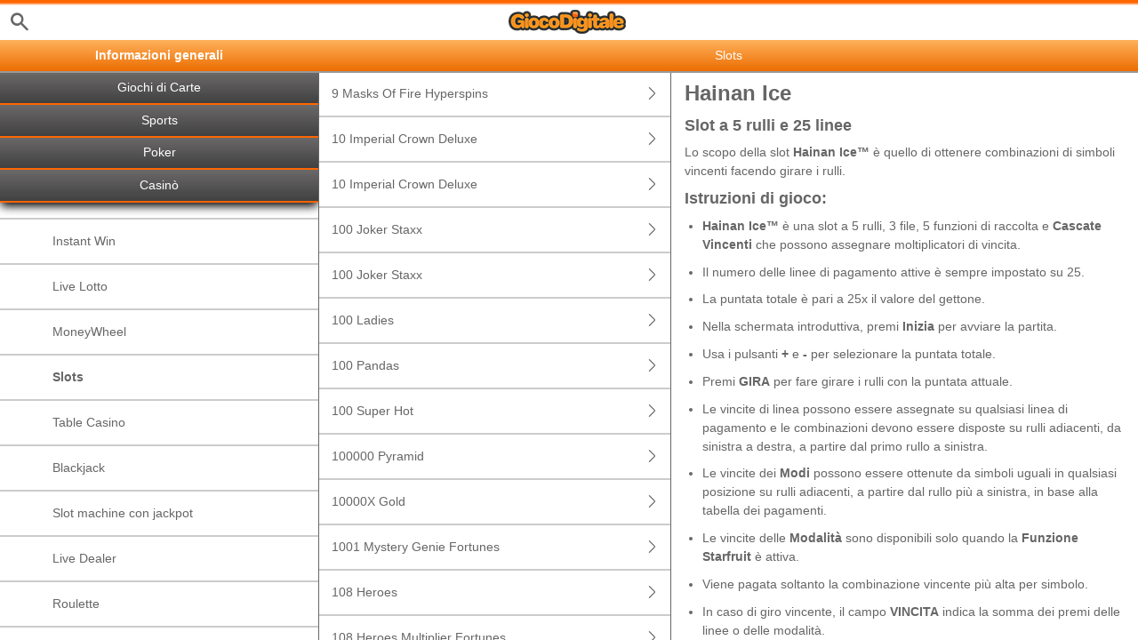

--- FILE ---
content_type: text/html; charset=utf-8
request_url: https://help.giocodigitale.it/it/casino-help/slots/playtechhainanice
body_size: 77286
content:


<!DOCTYPE html>
<!--[if lt IE 9]>      <html class="preload no-js oldie" data-srvid="130.130.253"> <![endif]-->
<!--[if gt IE 8]><!-->
<html class="preload no-js" data-srvid="130.130.253">
<!--<![endif]-->
<head>
    <title>Aiuto - Casinò - Hainan Ice</title>
    <!--[if lt IE 9]><script src="/HelpV3/Web/scripts/modernizr.js"></script><![endif]-->
    <meta http-equiv="content-type" content="text/html; charset=UTF-8">
<meta content="width=device-width, initial-scale=1.0, minimum-scale=1.0, maximum-scale=1.0, user-scalable=no" name="viewport">
<meta content="noindex, nofollow" name="robots">
<link rel="apple-touch-icon" sizes="180x180" href="-/media/ED4E5EB3474446D79DBE0257DFB1DDEF.ashx">
<link rel="icon" type="image/png" sizes="32x32" href="-/media/7255372374914F6BB62291C894CD5567.ashx">
<link rel="icon" type="image/png" sizes="16x16" href="-/media/7AE8FACB8CFE4FF6ABBA270C831E18AB.ashx">
<link rel="shortcut icon" href="-/media/639562D5E10A4FCC8BD33632405DC247.ashx">
<link href="https://scmedia.giocodigitale.it/$-$/2049b547f8094d75821ec2abfc39e8e9.css" rel="stylesheet" type="text/css" />

    <link href="https://fonts.googleapis.com/css?family=Roboto+Condensed:400,700&subset=latin,greek,cyrillic" rel="stylesheet" type="text/css">
    
    <!--[if gt IE 8]>
    <style type="text/css">
        #m-navigation #option-list li {
            display: inline-block\0;
            width: 33%\0;
        }
    </style>
    <!--<![endif]-->
</head>
<body class="cf active-content">

    <header class="header">
        <div class="regulatory-header">
            
        </div>
        <menu role="menubar" class="navigation-menu top-menu cf">
            <nav class="menu-left">
                <a href="#" class="theme-help-menu"></a>
            </nav>
                <div id="search-icon">
                    <span class="theme-search">
                    </span>
                </div>
            <h2>
                <a href="http://help.giocodigitale.it/it/casino-help/slots/playtechhainanice"><img src="https://scmedia.giocodigitale.it/$-$/75b4e75df05b454e895b96095ed81c31.png" alt="" width="132" height="27" /><span></span></a>
            </h2>
            <nav class="menu-right">
                <a href="#" class="theme-close-i"></a>
            </nav>
        </menu>
    </header>



        <form id="search-form" onkeypress="return event.keyCode != 13;">
            <div class="search-bar">
                <div class="overlay"></div>

                <div class="search-fields">
                    <input id="searchInput" autofocus type="text" placeholder="Cerca temi di aiuto" data-lang="it" data-virtual-lang="" />
                </div>

                <div class="search-results">
                    <ul class="search-result-list" id="searchresultlist"></ul>

                    <div class="toggle-collapsible">
                        <div class="theme-toggle-button" id="searchResultToggle"></div>
                    </div>
                </div>
            </div>
        </form>

    <menu role="menu" class="navigation-menu sub-menu" style="display: block">
        <nav class="menu-left">
            <a href="#" class="theme-left" id="innerBack" data-depth="1"></a>
        </nav>
        <header>
            <h2>Slots</h2>
        </header>
    </menu>
        <nav role="navigation" class="navigation main-navigation" style="display: block;">
            



    <div class="nav-list">
            <h2>
                <a href="/it/general-information">
                    Informazioni generali
                </a>
            </h2>
            <ul>
                    <li class="toggle">
                        <a href="/it/general-information/account">Conto Gioco<span class='theme-down'></span></a>

                            <ul>
                                    <li >
                                        <a href="/it/general-information/account/login">Login</a>
                                    </li>
                                    <li >
                                        <a href="/it/general-information/account/personal-data">Dati personali</a>
                                    </li>
                                    <li >
                                        <a href="/it/general-information/account/general">Generale</a>
                                    </li>
                                    <li >
                                        <a href="/it/general-information/account/closing-opening">Chiusura e riapertura</a>
                                    </li>
                            </ul>
                    </li>
                    <li class="toggle">
                        <a href="/it/general-information/acc-verification">Verifica del conto</a>

                    </li>
                    <li class="toggle">
                        <a href="/it/general-information/bonuses-promotions">Bonus e promozioni<span class='theme-down'></span></a>

                            <ul>
                                    <li >
                                        <a href="/it/general-information/howto">Generale</a>
                                    </li>
                                    <li >
                                        <a href="/it/general-information/bonuses-promotions/types">Tipi di offerte e premi</a>
                                    </li>
                            </ul>
                    </li>
                    <li class="toggle">
                        <a href="/it/general-information/payments/payment-methods">Metodi di pagamento<span class='theme-down'></span></a>

                            <ul>
                                    <li >
                                        <a href="/it/general-information/payments/payment-methods/applepay">Apple Pay</a>
                                    </li>
                                    <li >
                                        <a href="/it/general-information/payments/payment-methods/card">Carte di debito, di credito e prepagate</a>
                                    </li>
                                    <li >
                                        <a href="/it/general-information/payments/payment-methods/epay-voucher">Voucher epay </a>
                                    </li>
                                    <li >
                                        <a href="/it/general-information/payments/payment-methods/fast-bank-transfer">Bonifico Bancario</a>
                                    </li>
                                    <li >
                                        <a href="/it/general-information/payments/payment-methods/maestro">Maestro</a>
                                    </li>
                                    <li >
                                        <a href="/it/general-information/payments/payment-methods/mastercard">MasterCard </a>
                                    </li>
                                    <li >
                                        <a href="/it/general-information/payments/payment-methods/mooney">MOONEY</a>
                                    </li>
                                    <li >
                                        <a href="/it/general-information/payments/payment-methods/neteller">NETELLER </a>
                                    </li>
                                    <li >
                                        <a href="/it/general-information/payments/payment-methods/paypal">PayPal </a>
                                    </li>
                                    <li >
                                        <a href="/it/general-information/payments/payment-methods/paysafecard">paysafecard </a>
                                    </li>
                                    <li >
                                        <a href="/it/general-information/payments/payment-methods/postepay">Postepay </a>
                                    </li>
                                    <li >
                                        <a href="/it/general-information/payments/payment-methods/promocode">PromoCode</a>
                                    </li>
                                    <li >
                                        <a href="/it/general-information/payments/payment-methods/skrill-moneybookers">Skrill</a>
                                    </li>
                                    <li >
                                        <a href="/it/general-information/payments/payment-methods/skrill1tap">Skrill 1-Tap</a>
                                    </li>
                                    <li >
                                        <a href="/it/general-information/payments/payment-methods/revoluthype/faq">Revolut e Hype</a>
                                    </li>
                                    <li >
                                        <a href="/it/general-information/payments/payment-methods/visa">Visa</a>
                                    </li>
                            </ul>
                    </li>
                    <li class="toggle">
                        <a href="/it/general-information/registration">Registrazione</a>

                    </li>
                    <li class="toggle">
                        <a href="/it/general-information/security">Sicurezza  </a>

                    </li>
                    <li class="toggle">
                        <a href="/it/general-information/legal-matters">Aspetti giuridici<span class='theme-down'></span></a>

                            <ul>
                                    <li >
                                        <a href="/it/general-information/legal-matters/general-terms-and-conditions">Condizioni generali </a>
                                    </li>
                                    <li >
                                        <a href="/it/general-information/legal-matters/general">Generale</a>
                                    </li>
                            </ul>
                    </li>
                    <li class="toggle">
                        <a href="/it/general-information/payments">Pagamenti<span class='theme-down'></span></a>

                            <ul>
                                    <li >
                                        <a href="/it/general-information/payments/general">Generale</a>
                                    </li>
                                    <li >
                                        <a href="/it/general-information/payments/withdrawal">Prelievi</a>
                                    </li>
                                    <li >
                                        <a href="/it/general-information/payments/deposit-limits">Come posso cambiare i miei limiti di versamento?</a>
                                    </li>
                                    <li >
                                        <a href="/it/general-information/payments/inpayment-outpayment">Domande frequenti sui pagamenti</a>
                                    </li>
                            </ul>
                    </li>
                    <li class="toggle">
                        <a href="/it/general-information/responsible-gaming">Gioco responsabile</a>

                    </li>
            </ul>
            <h2>
                <a href="/it/skill-help">
                    Giochi di Carte
                </a>
            </h2>
            <ul>
                    <li class="toggle">
                        <a href="/it/skill-games/generale">Regole Generali</a>

                    </li>
                    <li class="toggle">
                        <a href="/it/skill-games/malfunzionamenti">Gestione Malfunzionamenti</a>

                    </li>
                    <li class="toggle">
                        <a href="/it/skill-games/bonus">Bonus per i Giochi di Carte</a>

                    </li>
                    <li class="toggle">
                        <a href="/it/skill-games/tipi-bonus">Quali tipi di bonus vengono offerti e come faccio ad assicurarmene uno?</a>

                    </li>
                    <li class="toggle">
                        <a href="/it/skill-games/condizioni-di-partecipazione">Condizioni di partecipazione alle promozioni di giochi di carte</a>

                    </li>
                    <li class="toggle">
                        <a href="/it/skill-games/regolamenti-generali">Regolamenti Generali</a>

                    </li>
                    <li class="toggle">
                        <a href="/it/casino-help/skillgame/golassopigliatutto">ASSO PIGLIATUTTO</a>

                    </li>
                    <li class="toggle">
                        <a href="/it/casino-help/skillgame/golbestia">BESTIA</a>

                    </li>
                    <li class="toggle">
                        <a href="/it/casino-help/skillgame/golbriscola">BRISCOLA ITALIANA</a>

                    </li>
                    <li class="toggle">
                        <a href="/it/casino-help/skillgame/golburraco">BURRACO</a>

                    </li>
                    <li class="toggle">
                        <a href="/it/casino-help/skillgame/golcirulla">CIRULLA</a>

                    </li>
                    <li class="toggle">
                        <a href="/it/casino-help/skillgame/golpeppahearts">PEPPA</a>

                    </li>
                    <li class="toggle">
                        <a href="/it/casino-help/skillgame/golpokerallitaliana">POKER A 5 CARTE</a>

                    </li>
                    <li class="toggle">
                        <a href="/it/casino-help/skillgame/golscala40">SCALA QUARANTA</a>

                    </li>
                    <li class="toggle">
                        <a href="/it/casino-help/skillgame/golscopa">SCOPA ITALIANA</a>

                    </li>
                    <li class="toggle">
                        <a href="/it/casino-help/skillgame/golsetteemezzo">SETTE E MEZZO</a>

                    </li>
                    <li class="toggle">
                        <a href="/it/casino-help/skillgame/goltresette">TRESETTE</a>

                    </li>
            </ul>
            <h2>
                <a href="/it/sports-help">
                    Sports
                </a>
            </h2>
            <ul>
                    <li class="toggle">
                        <a href="/it/sports-help/mobile-sports-betting">Scommesse sportive mobile<span class='theme-down'></span></a>

                            <ul>
                                    <li >
                                        <a href="/it/sports-help/mobile-sports-betting/faq">Domande frequenti</a>
                                    </li>
                                    <li >
                                        <a href="/it/sports-help/mobile-sports-betting/early-payout-feature">Cash Out</a>
                                    </li>
                                    <li >
                                        <a href="/it/sports-help/mobile-sports-betting/mso-lobby-page-topics">Lobby Sportiva</a>
                                    </li>
                                    <li >
                                        <a href="/it/sports-help/mobile-sports-betting/mso-access-sport-categories-and-leagues">Accedi a Sport e Campionati</a>
                                    </li>
                                    <li >
                                        <a href="/it/sports-help/mobile-sports-betting/mso-filters-per-sport-category">Filtri Sport</a>
                                    </li>
                                    <li >
                                        <a href="/it/sports-help/mobile-sports-betting/mso-betslip-and-bet-placement">Scheda scommesse e piazzamento scommesse</a>
                                    </li>
                                    <li >
                                        <a href="/it/sports-help/mobile-sports-betting/mso-mybets">Le mie scommesse</a>
                                    </li>
                                    <li >
                                        <a href="/it/sports-help/mobile-sports-betting/mso-favourites">Preferiti</a>
                                    </li>
                                    <li >
                                        <a href="/it/sports-help/mobile-sports-betting/mso-bet-finder">Trova scommesse</a>
                                    </li>
                                    <li >
                                        <a href="/it/sports-help/mobile-sports-betting/sports-betting-bet-types">Tipi di scommessa</a>
                                    </li>
                                    <li >
                                        <a href="/it/sports-help/mobile-sports-betting/sports-betting-bet-settlement">Valutazione delle scommesse</a>
                                    </li>
                                    <li >
                                        <a href="/it/sports-help/mobile-sports-betting/betting/placing-a-bet">Piazzare una scommessa</a>
                                    </li>
                                    <li >
                                        <a href="/it/sports-help/mobile-sports-betting/glossary">Glossario</a>
                                    </li>
                            </ul>
                    </li>
                    <li class="toggle">
                        <a href="/it/sports-help/sports-betting">Scommesse sportive<span class='theme-down'></span></a>

                            <ul>
                                    <li >
                                        <a href="/it/sports-help/sports-betting/placing-a-bet">Chiusura della scommessa</a>
                                    </li>
                                    <li >
                                        <a href="/it/sports-help/sports-betting/bet-types">Tipi di scommesse </a>
                                    </li>
                                    <li >
                                        <a href="/it/sports-help/sports-betting/bet-settlement">Valutazione della scommessa</a>
                                    </li>
                                    <li >
                                        <a href="/it/sports-help/sports-betting/miscellaneous">Varie</a>
                                    </li>
                            </ul>
                    </li>
                    <li class="toggle">
                        <a href="/it/sports-help/live-betting">Scommesse live<span class='theme-down'></span></a>

                            <ul>
                                    <li >
                                        <a href="/it/sports-help/live-betting/placing-a-bet">Generale</a>
                                    </li>
                                    <li >
                                        <a href="/it/sports-help/live-betting/bet-types">Tipi di scommesse</a>
                                    </li>
                                    <li >
                                        <a href="/it/sports-help/live-betting/live-video">Video live</a>
                                    </li>
                            </ul>
                    </li>
                    <li class="toggle">
                        <a href="/it/sports-help/betting-rules">Regole delle scommesse<span class='theme-down'></span></a>

                            <ul>
                                    <li >
                                        <a href="/it/general-information/legal-matters/general-terms-and-conditions/sports-betting-general-remarks">Note generali</a>
                                    </li>
                                    <li >
                                        <a href="/it/general-information/legal-matters/general-terms-and-conditions/sports-betting-special-rules-it-extended">Regole speciali: palinsesto complementare</a>
                                    </li>
                                    <li >
                                        <a href="/it/general-information/legal-matters/general-terms-and-conditions/build-a-bet-tac">Crea una scommessa</a>
                                    </li>
                                    <li >
                                        <a href="/it/general-information/legal-matters/general-terms-and-conditions/sports-betting-live-video">Termini e condizioni di Gioco Digitale Video</a>
                                    </li>
                                    <li >
                                        <a href="/it/sports-help/betting-rules/backupbet">Condizioni generali per i "Rimborsi"</a>
                                    </li>
                                    <li >
                                        <a href="/it/sports-help/betting-rules/oddsboost">Condizioni generali per le "Super Quote"</a>
                                    </li>
                            </ul>
                    </li>
            </ul>
            <h2>
                <a href="/it/poker-help">
                    Poker
                </a>
            </h2>
            <ul>
                    <li class="toggle">
                        <a href="/it/poker-help/game-rules/faq/favorites">Preferiti</a>

                    </li>
                    <li class="toggle">
                        <a href="/it/poker-help/game-rules">Regole di gioco</a>

                    </li>
                    <li class="toggle">
                        <a href="/it/poker-help/general">Generale</a>

                    </li>
                    <li class="toggle">
                        <a href="/it/poker-help/faq/missions">Missioni</a>

                    </li>
                    <li class="toggle">
                        <a href="/it/poker-help/pokerclients">Poker Clients<span class='theme-down'></span></a>

                            <ul>
                                    <li >
                                        <a href="/it/poker-help/game-rules/faq/disconnections">Disconnessioni</a>
                                    </li>
                                    <li >
                                        <a href="/it/poker-help/game-rules/faq/download-installation">Download e installazione</a>
                                    </li>
                                    <li >
                                        <a href="/it/poker-help/game-rules/faq/hand-history">Cronologia delle mani</a>
                                    </li>
                            </ul>
                    </li>
                    <li class="toggle">
                        <a href="/it/poker-help/faq/lobby">Lobby<span class='theme-down'></span></a>

                            <ul>
                                    <li >
                                        <a href="/it/poker-help/faq/lobby/general">Generale</a>
                                    </li>
                                    <li >
                                        <a href="/it/poker-help/game-rules/faq/lobby/opening-tables">Aprire i tavoli</a>
                                    </li>
                                    <li >
                                        <a href="/it/poker-help/game-rules/faq/lobby/tournaments">Tornei</a>
                                    </li>
                            </ul>
                    </li>
                    <li class="toggle">
                        <a href="/it/poker-help/pokertable">Poker Table<span class='theme-down'></span></a>

                            <ul>
                                    <li >
                                        <a href="/it/poker-help/game-rules/faq/table">Tavolo</a>
                                    </li>
                                    <li >
                                        <a href="/it/poker-help/game-rules/faq/multi-table-options">Opzioni multitable</a>
                                    </li>
                            </ul>
                    </li>
                    <li class="toggle">
                        <a href="/it/poker-help/game-rules/faq/tournaments">Tornei<span class='theme-down'></span></a>

                            <ul>
                                    <li >
                                        <a href="/it/poker-help/game-rules/faq/tournaments/general">Generale</a>
                                    </li>
                                    <li >
                                        <a href="/it/poker-help/game-rules/faq/tournaments/scheduled-tournaments">Tornei programmati</a>
                                    </li>
                                    <li >
                                        <a href="/it/poker-help/game-rules/faq/tournaments/sit-go-tournaments">Tornei Sit & Go</a>
                                    </li>
                            </ul>
                    </li>
            </ul>
            <h2>
                <a href="/it/casino-help">
                    Casinò
                </a>
            </h2>
            <ul>
                    <li class="toggle">
                        <a href="/it/casino-help/general">Generale</a>

                    </li>
                    <li class="toggle">
                        <a href="/it/casino-help/game-rules">Regole di gioco<span class='theme-down'></span></a>

                            <ul>
                                    <li >
                                        <a href="/it/casino-help/instantwin">Instant Win</a>
                                    </li>
                                    <li >
                                        <a href="/it/casino-help/game-rules/livelotto">Live Lotto</a>
                                    </li>
                                    <li >
                                        <a href="/it/casino-help/moneywheel">MoneyWheel</a>
                                    </li>
                                    <li >
                                        <a href="/it/casino-help/slots">Slots</a>
                                    </li>
                                    <li >
                                        <a href="/it/casino-help/tablecasino">Table Casino</a>
                                    </li>
                                    <li >
                                        <a href="/it/casino-help/blackjack">Blackjack</a>
                                    </li>
                                    <li >
                                        <a href="/it/casino-help/jackpot-slots">Slot machine con jackpot</a>
                                    </li>
                                    <li >
                                        <a href="/it/casino-help/game-rules/live-dealer">Live Dealer</a>
                                    </li>
                                    <li >
                                        <a href="/it/casino-help/roulette">Roulette</a>
                                    </li>
                                    <li >
                                        <a href="/it/casino-help/scratchgame">Scratch Games</a>
                                    </li>
                                    <li >
                                        <a href="/it/casino-help/table-games">Table games</a>
                                    </li>
                                    <li >
                                        <a href="/it/casino-help/table-poker">Table Poker</a>
                                    </li>
                                    <li >
                                        <a href="/it/casino-help/video-poker">Video Poker</a>
                                    </li>
                            </ul>
                    </li>
                    <li class="toggle">
                        <a href="/it/casino-help/rtp-archive">Archivio Payout<span class='theme-down'></span></a>

                            <ul>
                                    <li >
                                        <a href="/it/casino-help/rtp-archive/2025">Anno 2025</a>
                                    </li>
                                    <li >
                                        <a href="/it/casino-help/rtp-archive/2024">Anno 2024</a>
                                    </li>
                            </ul>
                    </li>
            </ul>
            <h2>
                <a href="/it/bingo-help">
                    Bingo
                </a>
            </h2>
            <ul>
                    <li class="toggle">
                        <a href="/it/bingo-help/faq">FAQ</a>

                    </li>
                    <li class="toggle">
                        <a href="/it/bingo-help/requisiti">Requisiti di sistema</a>

                    </li>
            </ul>
    </div>

        </nav>
            <div role="main" class="main" style="display: block;">
            <div class="wrapper cf">
                <a id="top"></a>


    <nav role="navigation" class="navigation sub-navigation" style="display: block;">
        <ul class="help-links">
                <li >
                    <a href="/it/casino-help/slots/eusmd9masksofhs"> 9 Masks Of Fire Hyperspins<span class="theme-right"></span></a>
                </li>
                <li >
                    <a href="/it/casino-help/slots/novo10imperialcrowndlx">10 Imperial Crown Deluxe<span class="theme-right"></span></a>
                </li>
                <li >
                    <a href="/it/casino-help/slots/novodm10imperialcrndxees">10 Imperial Crown Deluxe<span class="theme-right"></span></a>
                </li>
                <li >
                    <a href="/it/casino-help/slots/playson100jkrstaxx">100 Joker Staxx<span class="theme-right"></span></a>
                </li>
                <li >
                    <a href="/it/casino-help/slots/playson100jkrstaxx">100 Joker Staxx<span class="theme-right"></span></a>
                </li>
                <li >
                    <a href="/it/casino-help/slots/igt/igt100ladies">100 Ladies<span class="theme-right"></span></a>
                </li>
                <li >
                    <a href="/it/casino-help/slots/igt100pandas">100 Pandas<span class="theme-right"></span></a>
                </li>
                <li >
                    <a href="/it/casino-help/slots/egt100superhot">100 Super Hot<span class="theme-right"></span></a>
                </li>
                <li >
                    <a href="/it/casino-help/slots/igt100000pyramid">100000 Pyramid<span class="theme-right"></span></a>
                </li>
                <li >
                    <a href="/it/casino-help/slots/ygg10000xgold">10000X Gold<span class="theme-right"></span></a>
                </li>
                <li >
                    <a href="/it/casino-help/slots/png1001mysterygenie">1001 Mystery Genie Fortunes<span class="theme-right"></span></a>
                </li>
                <li >
                    <a href="/it/casino-help/slots/mgs108heroes">108 Heroes<span class="theme-right"></span></a>
                </li>
                <li >
                    <a href="/it/casino-help/slots/mgs108heroesmultiplierfortunes">108 Heroes Multiplier Fortunes<span class="theme-right"></span></a>
                </li>
                <li >
                    <a href="/it/casino-help/slots/mgs11champions">11 Champions<span class="theme-right"></span></a>
                </li>
                <li >
                    <a href="/it/casino-help/slots/eusmd11coinsoffi94">11 Coins of Fire<span class="theme-right"></span></a>
                </li>
                <li >
                    <a href="/it/casino-help/slots/eusmd11enchantingr">11 Enchanting Relics<span class="theme-right"></span></a>
                </li>
                <li >
                    <a href="/it/casino-help/slots/nyx12boltsofthunder">12 Bolts of Thunder<span class="theme-right"></span></a>
                </li>
                <li >
                    <a href="/it/casino-help/slots/eusmd12fortunedrag">12 Fortune Dragons<span class="theme-right"></span></a>
                </li>
                <li >
                    <a href="/it/casino-help/slots/eusmd12masksoffirdf">12 Masks of Fire Drum Frenzy<span class="theme-right"></span></a>
                </li>
                <li >
                    <a href="/it/casino-help/slots/eusmd12ptsofglddrms">12 Pots of Gold Drums<span class="theme-right"></span></a>
                </li>
                <li >
                    <a href="/it/casino-help/slots/pariplay12sprhotdiamonds">12 Super Hot Diamonds<span class="theme-right"></span></a>
                </li>
                <li >
                    <a href="/it/casino-help/slots/pariplay12sprhtdmndext">12 Super Hot Diamonds Extreme<span class="theme-right"></span></a>
                </li>
                <li >
                    <a href="/it/casino-help/slots/png13trialherculesabswys">13th Trial Hercules Abyssways<span class="theme-right"></span></a>
                </li>
                <li >
                    <a href="/it/casino-help/slots/nyx1429unchartedseas">1429 Uncharted Seas<span class="theme-right"></span></a>
                </li>
                <li >
                    <a href="/it/casino-help/slots/png15crystalroses">15 Crystal Roses: A Tale of Love<span class="theme-right"></span></a>
                </li>
                <li >
                    <a href="/it/casino-help/slots/playtechstrsablze15it">15 Stars Ablaze<span class="theme-right"></span></a>
                </li>
                <li >
                    <a href="/it/casino-help/slots/eusmd15tridents">15 Tridents<span class="theme-right"></span></a>
                </li>
                <li >
                    <a href="/it/casino-help/slots/nyx1can2can">1Can 2Can<span class="theme-right"></span></a>
                </li>
                <li >
                    <a href="/it/casino-help/slots/playtech1ofakindit">1-Of-A-Kind<span class="theme-right"></span></a>
                </li>
                <li >
                    <a href="/it/casino-help/slots/isb1stofirishit">1st of the Irish<span class="theme-right"></span></a>
                </li>
                <li >
                    <a href="/it/casino-help/slots/ygg2fast2fruity">2 Fast 2 Fruity<span class="theme-right"></span></a>
                </li>
                <li >
                    <a href="/it/casino-help/slots/ygg2godszeusvthor">2 Gods Zeus v Thor<span class="theme-right"></span></a>
                </li>
                <li >
                    <a href="/it/casino-help/livedealertexasholdem/evoosslive2handchdm">2 Hand Casino Holdem<span class="theme-right"></span></a>
                </li>
                <li >
                    <a href="/it/casino-help/slots/isb20000waves">20 000 Waves<span class="theme-right"></span></a>
                </li>
                <li >
                    <a href="/it/casino-help/slots/playtech20starsblze93">20 Stars Ablaze<span class="theme-right"></span></a>
                </li>
                <li >
                    <a href="/it/casino-help/slots/ygg20timescasino">20 times Casino<span class="theme-right"></span></a>
                </li>
                <li >
                    <a href="/it/casino-help/slots/isb24h">24H<span class="theme-right"></span></a>
                </li>
                <li >
                    <a href="/it/casino-help/slots/pngtfkspacedragon">24K Dragon<span class="theme-right"></span></a>
                </li>
                <li >
                    <a href="/it/casino-help/slots/ygg24kgoldshamrockon">24K Gold ShamRock On!<span class="theme-right"></span></a>
                </li>
                <li >
                    <a href="/it/casino-help/slots/playson25cookshtb">25 Cookies: Hit the Bonus<span class="theme-right"></span></a>
                </li>
                <li >
                    <a href="/it/casino-help/slots/novo25redhot7cloverlink">25 Red Hot 7 Clover Link<span class="theme-right"></span></a>
                </li>
                <li >
                    <a href="/it/casino-help/slots/eusmd25000talons94">25000 Talons<span class="theme-right"></span></a>
                </li>
                <li >
                    <a href="/it/casino-help/slots/eusmd3angelspc">3 Angels Power Combo<span class="theme-right"></span></a>
                </li>
                <li >
                    <a href="/it/casino-help/slots/eusmd3blazvolcpc">3 Blazing Volcanoes - Power Combo<span class="theme-right"></span></a>
                </li>
                <li >
                    <a href="/it/casino-help/slots/prg3buzzingwilds">3 Buzzing Wilds<span class="theme-right"></span></a>
                </li>
                <li >
                    <a href="/it/casino-help/slots/playson3casrtsfgldhnw">3 Carts of Gold: Hold and Win<span class="theme-right"></span></a>
                </li>
                <li >
                    <a href="/it/casino-help/slots/isb3charmscrush">3 Charms Crush<span class="theme-right"></span></a>
                </li>
                <li >
                    <a href="/it/casino-help/slots/playson3chilliesnjokerhnw">3 Chillies and Joker: Hold and Win<span class="theme-right"></span></a>
                </li>
                <li >
                    <a href="/it/casino-help/slots/png3clownmonty">3 Clown Monty<span class="theme-right"></span></a>
                </li>
                <li >
                    <a href="/it/casino-help/slots/png3clownmonty2">3 Clown Monty II<span class="theme-right"></span></a>
                </li>
                <li >
                    <a href="/it/casino-help/slots/prg3dancingmonkeys">3 Dancing Monkeys<span class="theme-right"></span></a>
                </li>
                <li >
                    <a href="/it/casino-help/slots/playson3fruitswin10line">3 Fruits Win: 10 Lines<span class="theme-right"></span></a>
                </li>
                <li >
                    <a href="/it/casino-help/slots/prg3geniewishes">3 Genie Wishes<span class="theme-right"></span></a>
                </li>
                <li >
                    <a href="/it/casino-help/slots/eusmd3gliterrydmnds">3 Glittery Diamonds<span class="theme-right"></span></a>
                </li>
                <li >
                    <a href="/it/casino-help/slots/isb3hitpayhtml">3 Hit Pay<span class="theme-right"></span></a>
                </li>
                <li >
                    <a href="/it/casino-help/slots/isb3hitpay">3 Hit Pay<span class="theme-right"></span></a>
                </li>
                <li >
                    <a href="/it/casino-help/slots/prg3kdbattleofredcliffsit">3 Kingdoms - Battle of Red Cliffs<span class="theme-right"></span></a>
                </li>
                <li >
                    <a href="/it/casino-help/slots/eusmd3laughinglpc">3 Laughing Lions Power Combo<span class="theme-right"></span></a>
                </li>
                <li >
                    <a href="/it/casino-help/slots/eusmd3lkygtrs">3 Lucky Gators<span class="theme-right"></span></a>
                </li>
                <li >
                    <a href="/it/casino-help/slots/eusmd3luckyhippos">3 Lucky Hippos<span class="theme-right"></span></a>
                </li>
                <li >
                    <a href="/it/casino-help/slots/eusmd3luckyhippos2">3 Lucky Hippos 2<span class="theme-right"></span></a>
                </li>
                <li >
                    <a href="/it/casino-help/slots/eusmd3luckyrainbow">3 Lucky Rainbows<span class="theme-right"></span></a>
                </li>
                <li >
                    <a href="/it/casino-help/slots/eusmdactionboost3lr">3 Lucky Rainbows Action Boost<span class="theme-right"></span></a>
                </li>
                <li >
                    <a href="/it/casino-help/slots/eusmd3lkyrnbwacbmax">3 Lucky Rainbows Action Boost Max<span class="theme-right"></span></a>
                </li>
                <li >
                    <a href="/it/casino-help/slots/eusmd3luckyrainabs">3 Lucky Rainbows Action Boost SpinUP<span class="theme-right"></span></a>
                </li>
                <li >
                    <a href="/it/casino-help/slots/playson3luxrpotshnw">3 Luxor Pots: Hold and Win<span class="theme-right"></span></a>
                </li>
                <li >
                    <a href="/it/casino-help/slots/playson3magiclampshnw">3 Magic Lamps: Hold and Win<span class="theme-right"></span></a>
                </li>
                <li >
                    <a href="/it/casino-help/slots/playson3piratehldnwn">3 Pirate Barrels: Hold and Win<span class="theme-right"></span></a>
                </li>
                <li >
                    <a href="/it/casino-help/slots/playson3potrichxtrahnw">3 Pots Riches Extra: Hold and Win<span class="theme-right"></span></a>
                </li>
                <li >
                    <a href="/it/casino-help/slots/eusmd3powerofzpc">3 Powers of Zeus: POWER COMBO<span class="theme-right"></span></a>
                </li>
                <li >
                    <a href="/it/casino-help/slots/playson3rcnshw">3 Royal Coins: Hold and Win<span class="theme-right"></span></a>
                </li>
                <li >
                    <a href="/it/casino-help/slots/eusmd3shamrockppc">3 Shamrock Pots: POWER COMBO<span class="theme-right"></span></a>
                </li>
                <li >
                    <a href="/it/casino-help/slots/blueprint3skullofvoodoo93">3 Skulls of Voodoo<span class="theme-right"></span></a>
                </li>
                <li >
                    <a href="/it/casino-help/slots/eusmd3stellarbon">3 Stellar Bonanza<span class="theme-right"></span></a>
                </li>
                <li >
                    <a href="/it/casino-help/slots/mgs3tinygods">3 Tiny Gods<span class="theme-right"></span></a>
                </li>
                <li >
                    <a href="/it/casino-help/slots/ygg3wondersnewyearcarniva">3 Wonders New Year Carnival<span class="theme-right"></span></a>
                </li>
                <li >
                    <a href="/it/casino-help/slots/nyx300shields">300 Shields<span class="theme-right"></span></a>
                </li>
                <li >
                    <a href="/it/casino-help/slots/nyx300shieldsextreme">300 Shields Extreme<span class="theme-right"></span></a>
                </li>
                <li >
                    <a href="/it/casino-help/slots/nyx300shieldmightyways">300 Shields Mighty Ways<span class="theme-right"></span></a>
                </li>
                <li >
                    <a href="/it/casino-help/slots/eusmd333bmbnks2pc">333 Boom Banks 2 POWER COMBO<span class="theme-right"></span></a>
                </li>
                <li >
                    <a href="/it/casino-help/slots/eusmd333bbpc">333 Boom Banks POWER COMBO<span class="theme-right"></span></a>
                </li>
                <li >
                    <a href="/it/casino-help/slots/eusmd33fatfrogspc">333 Fat Frogs<span class="theme-right"></span></a>
                </li>
                <li >
                    <a href="/it/casino-help/slots/eusmd333fortunesapc">333 Fortunes Ahoy POWER COMBO<span class="theme-right"></span></a>
                </li>
                <li >
                    <a href="/it/casino-help/slots/eusmd333jffpc">333 Jolly Fat Frogs POWER COMBO<span class="theme-right"></span></a>
                </li>
                <li >
                    <a href="/it/casino-help/slots/isb3888waysofthedragon">3888 Ways of the Dragon<span class="theme-right"></span></a>
                </li>
                <li >
                    <a href="/it/casino-help/slots/eusmd3x2xfrj">3x 2x Fire and Roses Joker<span class="theme-right"></span></a>
                </li>
                <li >
                    <a href="/it/casino-help/slots/playson3xcatch">3x Catch<span class="theme-right"></span></a>
                </li>
                <li >
                    <a href="/it/casino-help/jackpot-slots/playtech4cashplanesmp">4 Cash Planes: Multiplayer<span class="theme-right"></span></a>
                </li>
                <li >
                    <a href="/it/casino-help/slots/eusmd4cornersofr">4 Corners Of Rome<span class="theme-right"></span></a>
                </li>
                <li >
                    <a href="/it/casino-help/slots/playtechcrazycluckers4">4 Crazy Cluckers<span class="theme-right"></span></a>
                </li>
                <li >
                    <a href="/it/casino-help/slots/eusmd4diamondbmw">4 Diamond Blues Megaways<span class="theme-right"></span></a>
                </li>
                <li >
                    <a href="/it/casino-help/slots/ygg4fantasicfish">4 Fantastic Fish<span class="theme-right"></span></a>
                </li>
                <li >
                    <a href="/it/casino-help/slots/ygg4fantasticfishamazonad">4 Fantastic Fish Amazon Adventure<span class="theme-right"></span></a>
                </li>
                <li >
                    <a href="/it/casino-help/slots/ygg4fantasticfishing">4 Fantastic Vikings Go Fishing<span class="theme-right"></span></a>
                </li>
                <li >
                    <a href="/it/casino-help/slots/skywindfourfemmefatales">4 Femme Fatales<span class="theme-right"></span></a>
                </li>
                <li >
                    <a href="/it/casino-help/slots/ygg4foxcrewildenrgymulti">4 FOXX Crew Wild Energy Multimax<span class="theme-right"></span></a>
                </li>
                <li >
                    <a href="/it/casino-help/slots/eusmd4masksofinca">4 Masks of Inca<span class="theme-right"></span></a>
                </li>
                <li >
                    <a href="/it/casino-help/slots/playson4ptrchshw">4 Pots Riches: Hold and Win<span class="theme-right"></span></a>
                </li>
                <li >
                    <a href="/it/casino-help/slots/ygg40crownhotfire">40 Crown Hotfire<span class="theme-right"></span></a>
                </li>
                <li >
                    <a href="/it/casino-help/slots/novo40ferociousfruits">40 Ferocious Fruits<span class="theme-right"></span></a>
                </li>
                <li >
                    <a href="/it/casino-help/slots/novo40ferociousfruitsit">40 Ferocious Fruits<span class="theme-right"></span></a>
                </li>
                <li >
                    <a href="/it/casino-help/slots/novo40imperialcrown">40 Imperial Crown<span class="theme-right"></span></a>
                </li>
                <li >
                    <a href="/it/casino-help/slots/egt40superhot">40 Super Hot<span class="theme-right"></span></a>
                </li>
                <li >
                    <a href="/it/casino-help/slots/novo40wildfire6it">40 Wild Fire 6<span class="theme-right"></span></a>
                </li>
                <li >
                    <a href="/it/casino-help/slots/playtech5agesofgold">5 Ages of Gold<span class="theme-right"></span></a>
                </li>
                <li >
                    <a href="/it/casino-help/slots/playson5frtunatr">5 Fortunator<span class="theme-right"></span></a>
                </li>
                <li >
                    <a href="/it/casino-help/slots/prg5frozencharmsmw">5 Frozen Charms Megaways<span class="theme-right"></span></a>
                </li>
                <li >
                    <a href="/it/casino-help/slots/novolineholdandspin">5 Line Hold and Spin<span class="theme-right"></span></a>
                </li>
                <li >
                    <a href="/it/casino-help/slots/prg5lions">5 Lions<span class="theme-right"></span></a>
                </li>
                <li >
                    <a href="/it/casino-help/slots/prg5lionsdance">5 Lions Dance<span class="theme-right"></span></a>
                </li>
                <li >
                    <a href="/it/casino-help/slots/prg5lionsgold">5 Lions Gold <span class="theme-right"></span></a>
                </li>
                <li >
                    <a href="/it/casino-help/slots/prg5lionsmegaways">5 Lions Megaways<span class="theme-right"></span></a>
                </li>
                <li >
                    <a href="/it/casino-help/slots/prg5lionsmegaways2">5 Lions Megaways 2<span class="theme-right"></span></a>
                </li>
                <li >
                    <a href="/it/casino-help/slots/prg5lionsreborn">5 Lions Reborn<span class="theme-right"></span></a>
                </li>
                <li >
                    <a href="/it/casino-help/slots/eusmd5farmrushexpress">5 on the Farm<span class="theme-right"></span></a>
                </li>
                <li >
                    <a href="/it/casino-help/slots/eusmdstarknockoutdk">5 Star Knockout<span class="theme-right"></span></a>
                </li>
                <li >
                    <a href="/it/casino-help/slots/novo50extremehot">50 Extreme Hot<span class="theme-right"></span></a>
                </li>
                <li >
                    <a href="/it/casino-help/slots/novo50fortunefruits">50 Fortune Fruits<span class="theme-right"></span></a>
                </li>
                <li >
                    <a href="/it/casino-help/slots/novo50redhot7clvlinknopot">50 Red Hot 7 Clover Link<span class="theme-right"></span></a>
                </li>
                <li >
                    <a href="/it/casino-help/slots/novo5linebonus21">5-Line Bonus 21<span class="theme-right"></span></a>
                </li>
                <li >
                    <a href="/it/casino-help/slots/png5xmagic">5xMagic<span class="theme-right"></span></a>
                </li>
                <li >
                    <a href="/it/casino-help/slots/blueprint6inthechamber">6 in the Chamber<span class="theme-right"></span></a>
                </li>
                <li >
                    <a href="/it/casino-help/slots/eusmd6jewels">6 Jewels<span class="theme-right"></span></a>
                </li>
                <li >
                    <a href="/it/casino-help/slots/prg6jokers">6 Jokers<span class="theme-right"></span></a>
                </li>
                <li >
                    <a href="/it/casino-help/slots/eusmd6purepearls">6 Pure Pearls<span class="theme-right"></span></a>
                </li>
                <li >
                    <a href="/it/casino-help/slots/eusmd6rubiesoftbut">6 Rubies of Tribute<span class="theme-right"></span></a>
                </li>
                <li >
                    <a href="/it/casino-help/slots/eusmd6tokensofgold">6 Tokens of Gold<span class="theme-right"></span></a>
                </li>
                <li >
                    <a href="/it/casino-help/slots/prg7cloversoffortune">7 Clovers of Fortune<span class="theme-right"></span></a>
                </li>
                <li >
                    <a href="/it/casino-help/slots/prg7monkeys">7 Monkeys<span class="theme-right"></span></a>
                </li>
                <li >
                    <a href="/it/casino-help/slots/prg7piggies">7 Piggies<span class="theme-right"></span></a>
                </li>
                <li >
                    <a href="/it/casino-help/slots/png7sins">7 Sins<span class="theme-right"></span></a>
                </li>
                <li >
                    <a href="/it/casino-help/slots/blueprint777deluxe93">777 Deluxe<span class="theme-right"></span></a>
                </li>
                <li >
                    <a href="/it/casino-help/slots/eusmd777goldac">777 Gold Action Cash<span class="theme-right"></span></a>
                </li>
                <li >
                    <a href="/it/casino-help/slots/isb7heist2tartforger">777 Heist 2 The Art Forger<span class="theme-right"></span></a>
                </li>
                <li >
                    <a href="/it/casino-help/slots/eusmd777rainbowrs">777 Rainbow Respins<span class="theme-right"></span></a>
                </li>
                <li >
                    <a href="/it/casino-help/slots/prg777rush">777 Rush<span class="theme-right"></span></a>
                </li>
                <li >
                    <a href="/it/casino-help/slots/playson777sizzwins5lns">777 Sizzling Wins: 5 lines<span class="theme-right"></span></a>
                </li>
                <li >
                    <a href="/it/casino-help/jackpot-slots/rtg777strikejp">777 Strike<span class="theme-right"></span></a>
                </li>
                <li >
                    <a href="/it/casino-help/slots/eusmd777superbbd96">777 Super Big BuildUp Deluxe<span class="theme-right"></span></a>
                </li>
                <li >
                    <a href="/it/casino-help/slots/eusmd777sbb2dd">777 Super BIG BuildUp II Double Deluxe<span class="theme-right"></span></a>
                </li>
                <li >
                    <a href="/it/casino-help/slots/eusmd777surge94">777 Surge<span class="theme-right"></span></a>
                </li>
                <li >
                    <a href="/it/casino-help/slots/blueprint7sdeluxe">7's<span class="theme-right"></span></a>
                </li>
                <li >
                    <a href="/it/casino-help/slots/blueprint7sdelreptr">7's Deluxe Repeater<span class="theme-right"></span></a>
                </li>
                <li >
                    <a href="/it/casino-help/slots/blueprint7sdelwldfp">7's Deluxe Wild Fortune Play<span class="theme-right"></span></a>
                </li>
                <li >
                    <a href="/it/casino-help/slots/nyx7sonfiredeluxe">7's on Fire Deluxe<span class="theme-right"></span></a>
                </li>
                <li >
                    <a href="/it/casino-help/slots/nyx7sonfirepowermix">7's on Fire Power Mix<span class="theme-right"></span></a>
                </li>
                <li >
                    <a href="/it/casino-help/slots/igt7swild">7s Wild<span class="theme-right"></span></a>
                </li>
                <li >
                    <a href="/it/casino-help/slots/igtsevenswildgold">7s Wild Gold<span class="theme-right"></span></a>
                </li>
                <li >
                    <a href="/it/casino-help/slots/ygg7thsquadrondoublemax">7th Squadron Doublemax<span class="theme-right"></span></a>
                </li>
                <li >
                    <a href="/it/casino-help/slots/ygg7x7thor">7x7 Thor<span class="theme-right"></span></a>
                </li>
                <li >
                    <a href="/it/casino-help/slots/prg8dragons">8 Dragons<span class="theme-right"></span></a>
                </li>
                <li >
                    <a href="/it/casino-help/slots/prg8goldendragonchge">8 Golden Dragon Challenge<span class="theme-right"></span></a>
                </li>
                <li >
                    <a href="/it/casino-help/slots/skywind8tigersgoldmw">8 Tigers Gold Megaways<span class="theme-right"></span></a>
                </li>
                <li >
                    <a href="/it/casino-help/slots/eb80daysaroundtheworld">80 Days The Incredible Journey<span class="theme-right"></span></a>
                </li>
                <li >
                    <a href="/it/casino-help/jackpot-slots/ivy88coinsmobile">88 Coins<span class="theme-right"></span></a>
                </li>
                <li >
                    <a href="/it/casino-help/jackpot-slots/ivy88coins">88 Coins<span class="theme-right"></span></a>
                </li>
                <li >
                    <a href="/it/casino-help/slots/nyx88fortunesmegaways">88 Fortunes Megaways<span class="theme-right"></span></a>
                </li>
                <li >
                    <a href="/it/casino-help/slots/prg888dragons">888 Dragons<span class="theme-right"></span></a>
                </li>
                <li >
                    <a href="/it/casino-help/slots/ygg8kultragoldultimate">8K Ultra Gold Ultimate<span class="theme-right"></span></a>
                </li>
                <li >
                    <a href="/it/casino-help/slots/eusmd9bass96">9 Bass<span class="theme-right"></span></a>
                </li>
                <li >
                    <a href="/it/casino-help/slots/eusmdblazingdiamond">9 Blazing Diamonds<span class="theme-right"></span></a>
                </li>
                <li >
                    <a href="/it/casino-help/slots/eusmd9enchantedbeans">9 Enchanted Beans<span class="theme-right"></span></a>
                </li>
                <li >
                    <a href="/it/casino-help/slots/eusmd9giftsofcimas">9 Gifts of Christmas<span class="theme-right"></span></a>
                </li>
                <li >
                    <a href="/it/casino-help/slots/novo9heartssuk">9 Hearts<span class="theme-right"></span></a>
                </li>
                <li >
                    <a href="/it/casino-help/slots/eusmd9madhatsam">9 Mad Hats<span class="theme-right"></span></a>
                </li>
                <li >
                    <a href="/it/casino-help/slots/mgs9masksoffire">9 Masks of Fire<span class="theme-right"></span></a>
                </li>
                <li >
                    <a href="/it/casino-help/slots/eusmd9potsofgolduk">9 Pots of Gold<span class="theme-right"></span></a>
                </li>
                <li >
                    <a href="/it/casino-help/slots/mgs9potsofgold">9 Pots of Gold<span class="theme-right"></span></a>
                </li>
                <li >
                    <a href="/it/casino-help/slots/eusmd9potsofgoldhs">9 Pots of Gold HyperSpins<span class="theme-right"></span></a>
                </li>
                <li >
                    <a href="/it/casino-help/slots/eusmd9potsfgmeways">9 Pots of Gold Megaways<span class="theme-right"></span></a>
                </li>
                <li >
                    <a href="/it/casino-help/slots/slninepyramidsofortunenl">9 Pyramids of Fortune<span class="theme-right"></span></a>
                </li>
                <li >
                    <a href="/it/casino-help/slots/eusmd9racestoglory">9 Races to Glory<span class="theme-right"></span></a>
                </li>
                <li >
                    <a href="/it/casino-help/slots/eusmd9skullsofgo96">9 Skulls of Gold<span class="theme-right"></span></a>
                </li>
                <li >
                    <a href="/it/casino-help/slots/playtechstrsablze9it">9 Stars Ablaze<span class="theme-right"></span></a>
                </li>
                <li >
                    <a href="/it/casino-help/slots/eusmd9wigglyworms">9 Wiggly Worms<span class="theme-right"></span></a>
                </li>
                <li >
                    <a href="/it/casino-help/slots/ygg9kyeti">9k Yeti<span class="theme-right"></span></a>
                </li>
                <li >
                    <a href="/it/casino-help/slots/novoachristmasfullofwilds">A Christmas Full of Wilds<span class="theme-right"></span></a>
                </li>
                <li >
                    <a href="/it/casino-help/slots/mgsadarkmatter">A Dark Matter<span class="theme-right"></span></a>
                </li>
                <li >
                    <a href="/it/casino-help/slots/nyxadragonstory">A Dragon Story<span class="theme-right"></span></a>
                </li>
                <li >
                    <a href="/it/casino-help/slots/novoafistfulofwilds">A Fistful of Wilds<span class="theme-right"></span></a>
                </li>
                <li >
                    <a href="/it/casino-help/slots/novoafistfulofwildsit">A Fistful of Wilds<span class="theme-right"></span></a>
                </li>
                <li >
                    <a href="/it/casino-help/slots/eusmdaflightfortune">A Flight of Fortune<span class="theme-right"></span></a>
                </li>
                <li >
                    <a href="/it/casino-help/slots/novoamummyfullofwildsuk">A Mummy Full of Wilds<span class="theme-right"></span></a>
                </li>
                <li >
                    <a href="/it/casino-help/slots/playtechanightout">A Night Out<span class="theme-right"></span></a>
                </li>
                <li >
                    <a href="/it/casino-help/slots/playtechanightoutit">A Night Out<span class="theme-right"></span></a>
                </li>
                <li >
                    <a href="/it/casino-help/slots/eusmdataleofelves">A Tale of Elves<span class="theme-right"></span></a>
                </li>
                <li >
                    <a href="/it/casino-help/slots/nyxawhileonthenile">A While on the Nile<span class="theme-right"></span></a>
                </li>
                <li >
                    <a href="/it/casino-help/slots/eusmdabracadabra94">AbraCatDabra<span class="theme-right"></span></a>
                </li>
                <li >
                    <a href="/it/casino-help/jackpot-slots/isbabsolutesuperreelshtml">Absolute Super Reels<span class="theme-right"></span></a>
                </li>
                <li >
                    <a href="/it/casino-help/slots/playtechabsolutelymammoth">Absolutely Mammoth<span class="theme-right"></span></a>
                </li>
                <li >
                    <a href="/it/casino-help/slots/pngaceofspades">Ace of Spades<span class="theme-right"></span></a>
                </li>
                <li >
                    <a href="/it/casino-help/slots/playtechaceventura">Ace Ventura<span class="theme-right"></span></a>
                </li>
                <li >
                    <a href="/it/casino-help/slots/nyxactnbnkcashshot">Action Bank Cash Shot<span class="theme-right"></span></a>
                </li>
                <li >
                    <a href="/it/casino-help/slots/eusmdactionbstaild">Action Boost Amber Island<span class="theme-right"></span></a>
                </li>
                <li >
                    <a href="/it/casino-help/slots/eusmdactionbostcmas">Action Boost Christmas<span class="theme-right"></span></a>
                </li>
                <li >
                    <a href="/it/casino-help/slots/eusmdactionboogla">Action Boost Gladiator<span class="theme-right"></span></a>
                </li>
                <li >
                    <a href="/it/casino-help/slots/eusmdactionboostgg">Action Boost Gorilla Gems<span class="theme-right"></span></a>
                </li>
                <li >
                    <a href="/it/casino-help/slots/eusmdactionboostmdc">Action Boost Max Dragon's Cache<span class="theme-right"></span></a>
                </li>
                <li >
                    <a href="/it/casino-help/slots/eusmdactnbstmxgdmns">Action Boost Max Gilded Mines<span class="theme-right"></span></a>
                </li>
                <li >
                    <a href="/it/casino-help/slots/eusmdactnbtspgldtr">Action Boost SpinUP Gladiator<span class="theme-right"></span></a>
                </li>
                <li >
                    <a href="/it/casino-help/slots/eusmdabtiktreasures">Action Boost Tiki Treasures<span class="theme-right"></span></a>
                </li>
                <li >
                    <a href="/it/casino-help/slots/eusmdactcshlitgbnty">Action Cash Lightning Bounty<span class="theme-right"></span></a>
                </li>
                <li >
                    <a href="/it/casino-help/slots/eusmdactioncrr">Action Cash Ra's Riches<span class="theme-right"></span></a>
                </li>
                <li >
                    <a href="/it/casino-help/slots/igtactionjack">Action Jack<span class="theme-right"></span></a>
                </li>
                <li >
                    <a href="/it/casino-help/slots/mgsactionopssnowandsable">Action Ops Snow And Sable<span class="theme-right"></span></a>
                </li>
                <li >
                    <a href="/it/casino-help/slots/eusmdadventmum">Adventure Mummy<span class="theme-right"></span></a>
                </li>
                <li >
                    <a href="/it/casino-help/slots/eusmdappeldorado">Adventure PIGGYPAYS El Dorado<span class="theme-right"></span></a>
                </li>
                <li >
                    <a href="/it/casino-help/slots/playtechadventuretrail">Adventure Trail<span class="theme-right"></span></a>
                </li>
                <li >
                    <a href="/it/casino-help/slots/eusmdadventuresocbj">Adventures of Captain Blackjack<span class="theme-right"></span></a>
                </li>
                <li >
                    <a href="/it/casino-help/slots/eusmdadventuresofdi">Adventures Of Doubloon Island<span class="theme-right"></span></a>
                </li>
                <li >
                    <a href="/it/casino-help/slots/africa">Africa<span class="theme-right"></span></a>
                </li>
                <li >
                    <a href="/it/casino-help/slots/prgafricanelephant">African Elephant<span class="theme-right"></span></a>
                </li>
                <li >
                    <a href="/it/casino-help/slots/mgsafricanquest">African Quest<span class="theme-right"></span></a>
                </li>
                <li >
                    <a href="/it/casino-help/slots/novoafricansimbait">African Simba<span class="theme-right"></span></a>
                </li>
                <li >
                    <a href="/it/casino-help/slots/novoafricanstampede">African Stampede<span class="theme-right"></span></a>
                </li>
                <li >
                    <a href="/it/casino-help/slots/gvcczafterburner">After Burner<span class="theme-right"></span></a>
                </li>
                <li >
                    <a href="/it/casino-help/slots/yggageofasgard">Age of Asgard<span class="theme-right"></span></a>
                </li>
                <li >
                    <a href="/it/casino-help/slots/mgsageofconquest">Age of Conquest<span class="theme-right"></span></a>
                </li>
                <li >
                    <a href="/it/casino-help/slots/eusmdageofcnqstdnd">Age of Conquest Diamonds and Dragons<span class="theme-right"></span></a>
                </li>
                <li >
                    <a href="/it/casino-help/slots/playtechageofegypt">Age Of Egypt<span class="theme-right"></span></a>
                </li>
                <li >
                    <a href="/it/casino-help/slots/playtechageofegyptit">Age Of Egypt<span class="theme-right"></span></a>
                </li>
                <li >
                    <a href="/it/casino-help/slots/isbageofolympusapolloit">Age of Olympus: Apollo<span class="theme-right"></span></a>
                </li>
                <li >
                    <a href="/it/casino-help/jackpot-slots/playtechaotgageofthegods">Age of the Gods<span class="theme-right"></span></a>
                </li>
                <li >
                    <a href="/it/casino-help/jackpot-slots/playtechaotgapollopowers">Age of the Gods Apollo Power<span class="theme-right"></span></a>
                </li>
                <li >
                    <a href="/it/casino-help/jackpot-slots/playtechaotepictroy">Age of the Gods Epic Troy<span class="theme-right"></span></a>
                </li>
                <li >
                    <a href="/it/casino-help/jackpot-slots/playtechageofthegodsfatesisters">Age of the Gods Fate Sisters<span class="theme-right"></span></a>
                </li>
                <li >
                    <a href="/it/casino-help/jackpot-slots/playtechaotgfurious4jp">Age of the Gods Furious 4<span class="theme-right"></span></a>
                </li>
                <li >
                    <a href="/it/casino-help/jackpot-slots/playtechaotgfuriousfour">Age of the Gods Furious 4<span class="theme-right"></span></a>
                </li>
                <li >
                    <a href="/it/casino-help/jackpot-slots/playtechaoggloriousgriffin">Age of the Gods Glorious Griffin<span class="theme-right"></span></a>
                </li>
                <li >
                    <a href="/it/casino-help/jackpot-slots/playtechageofthegodsgfsjp">Age of the Gods God of Storms<span class="theme-right"></span></a>
                </li>
                <li >
                    <a href="/it/casino-help/jackpot-slots/playtechaotggodofstorms">Age of the Gods God of Storms<span class="theme-right"></span></a>
                </li>
                <li >
                    <a href="/it/casino-help/jackpot-slots/playtechaotggoddessofwisdom">Age of the Gods Goddess of Wisdom<span class="theme-right"></span></a>
                </li>
                <li >
                    <a href="/it/casino-help/jackpot-slots/playtechageofthegodskoojp">Age of the Gods King of Olympus<span class="theme-right"></span></a>
                </li>
                <li >
                    <a href="/it/casino-help/jackpot-slots/playtechaotgkingofolympus">Age of the Gods King of Olympus<span class="theme-right"></span></a>
                </li>
                <li >
                    <a href="/it/casino-help/jackpot-slots/playtechaotgmedusaandmonsters">Age of the Gods Medusa and Monsters<span class="theme-right"></span></a>
                </li>
                <li >
                    <a href="/it/casino-help/jackpot-slots/playtechaotgmightymidas">Age of the Gods Mighty Midas<span class="theme-right"></span></a>
                </li>
                <li >
                    <a href="/it/casino-help/jackpot-slots/playtechaotggodsandgiants">Age of the Gods Norse Gods and Giants<span class="theme-right"></span></a>
                </li>
                <li >
                    <a href="/it/casino-help/jackpot-slots/playtechaotgnkingofasgard">Age of the Gods Norse King of Asgard<span class="theme-right"></span></a>
                </li>
                <li >
                    <a href="/it/casino-help/jackpot-slots/playtechaotgnwaysofthunder">Age of The Gods Norse Ways of Thunder<span class="theme-right"></span></a>
                </li>
                <li >
                    <a href="/it/casino-help/jackpot-slots/playtechaotgprinceofolympus">Age of the Gods Prince of Olympus<span class="theme-right"></span></a>
                </li>
                <li >
                    <a href="/it/casino-help/jackpot-slots/playtechaogrulersoftheseas">Age of the Gods Ruler of the Seas<span class="theme-right"></span></a>
                </li>
                <li >
                    <a href="/it/casino-help/jackpot-slots/playtechaotgrulerofthesky">Age of the Gods Ruler of the Sky<span class="theme-right"></span></a>
                </li>
                <li >
                    <a href="/it/casino-help/jackpot-slots/playtechaotgrulerotskyjp">Age of the Gods Ruler of the Sky<span class="theme-right"></span></a>
                </li>
                <li >
                    <a href="/it/casino-help/jackpot-slots/playtechageofthegodsrulersofolympus">Age of the Gods Rulers Of Olympus<span class="theme-right"></span></a>
                </li>
                <li >
                    <a href="/it/casino-help/jackpot-slots/playtechaogsjp">Age of the Gods: Age of the Gods<span class="theme-right"></span></a>
                </li>
                <li >
                    <a href="/it/casino-help/slots/eusmdagentblitzmnmm">Agent Blitz: Mission Moneymaker<span class="theme-right"></span></a>
                </li>
                <li >
                    <a href="/it/casino-help/slots/pngagentdestiny">Agent Destiny<span class="theme-right"></span></a>
                </li>
                <li >
                    <a href="/it/casino-help/slots/eusmdagentjanemv">Agent Jane Blonde Max Volume<span class="theme-right"></span></a>
                </li>
                <li >
                    <a href="/it/casino-help/slots/mgsagentjaneblondereturns">Agent Jane Blonde Returns<span class="theme-right"></span></a>
                </li>
                <li >
                    <a href="/it/casino-help/slots/mgsagentjaneblondereturnsmobile">Agent Jane Blonde Returns<span class="theme-right"></span></a>
                </li>
                <li >
                    <a href="/it/casino-help/slots/pngagentofhearts">Agent of Hearts<span class="theme-right"></span></a>
                </li>
                <li >
                    <a href="/it/casino-help/slots/eusmdagentwhiskers">Agent Whiskers<span class="theme-right"></span></a>
                </li>
                <li >
                    <a href="/it/casino-help/slots/eusmdagnesmisionwl">Agnes Mission: Wild Lab<span class="theme-right"></span></a>
                </li>
                <li >
                    <a href="/it/casino-help/slots/eusmdakivaclawsofp">Akiva: Claws of Power<span class="theme-right"></span></a>
                </li>
                <li >
                    <a href="/it/casino-help/slots/prgaladdinandthesorcerer">Aladdin and the Sorcerer<span class="theme-right"></span></a>
                </li>
                <li >
                    <a href="/it/casino-help/slots/eusmdalchemyfortune">Alchemy Fortunes<span class="theme-right"></span></a>
                </li>
                <li >
                    <a href="/it/casino-help/slots/yggalchymedes">Alchymedes<span class="theme-right"></span></a>
                </li>
                <li >
                    <a href="/it/casino-help/slots/yggaldosjourney">Aldo's Journey<span class="theme-right"></span></a>
                </li>
                <li >
                    <a href="/it/casino-help/slots/isbaliceadventurehtml">Alice Adventure<span class="theme-right"></span></a>
                </li>
                <li >
                    <a href="/it/casino-help/slots/isbaliceadventure">Alice Adventure<span class="theme-right"></span></a>
                </li>
                <li >
                    <a href="/it/casino-help/slots/pngacandthetomeofmadness">Alice Cooper and the Tome of Madness<span class="theme-right"></span></a>
                </li>
                <li >
                    <a href="/it/casino-help/slots/pariplayaliceinvegasland">Alice in Vegasland<span class="theme-right"></span></a>
                </li>
                <li >
                    <a href="/it/casino-help/slots/pariplayalicemegariches">Alice Mega Riches<span class="theme-right"></span></a>
                </li>
                <li >
                    <a href="/it/casino-help/slots/prgalieninvaders">Alien Invaders<span class="theme-right"></span></a>
                </li>
                <li >
                    <a href="/it/casino-help/slots/nentalienrobots">Alien Robots™<span class="theme-right"></span></a>
                </li>
                <li >
                    <a href="/it/casino-help/slots/netentaliens">Aliens™<span class="theme-right"></span></a>
                </li>
                <li >
                    <a href="/it/casino-help/slots/skywindalivemw">Alive! Megaways<span class="theme-right"></span></a>
                </li>
                <li >
                    <a href="/it/casino-help/slots/mgsaliyaswishes">Aliya's Wishes<span class="theme-right"></span></a>
                </li>
                <li >
                    <a href="/it/casino-help/slots/eusmdalaboutthebass">All About the Bass<span class="theme-right"></span></a>
                </li>
                <li >
                    <a href="/it/casino-help/slots/eusmdalabtb2frgystl">All About the Bass 2 Froggy Style<span class="theme-right"></span></a>
                </li>
                <li >
                    <a href="/it/casino-help/slots/yggallstarknockout">All Star Knockout<span class="theme-right"></span></a>
                </li>
                <li >
                    <a href="/it/casino-help/slots/yggallstarknockoutug">All Star Knockout Ultra Gamble<span class="theme-right"></span></a>
                </li>
                <li >
                    <a href="/it/casino-help/jackpot-slots/ivyallyoucanspinsushi">All You Can Spin Sushi<span class="theme-right"></span></a>
                </li>
                <li >
                    <a href="/it/casino-help/slots/eusmdalmightyaztec">Almighty Aztec<span class="theme-right"></span></a>
                </li>
                <li >
                    <a href="/it/casino-help/slots/novoalmightjpgardenpersephone">Almighty Jackpots Garden of Persephone<span class="theme-right"></span></a>
                </li>
                <li >
                    <a href="/it/casino-help/slots/novoalmightyjprealmofposeidon">Almighty Jackpots Realm of Poseidon<span class="theme-right"></span></a>
                </li>
                <li >
                    <a href="/it/casino-help/slots/novoalmightyreelsgardenofpersephone">Almighty Reels - Garden of Persephone<span class="theme-right"></span></a>
                </li>
                <li >
                    <a href="/it/casino-help/slots/yggalmightythunderutzgibx">Almighty Thunder UltraHitz Gigablox<span class="theme-right"></span></a>
                </li>
                <li >
                    <a href="/it/casino-help/slots/netentalohaclusterpays">Aloha! Cluster Pays<span class="theme-right"></span></a>
                </li>
                <li >
                    <a href="/it/casino-help/slots/playtechalohawaicc">Alohawaii: Cash Collect<span class="theme-right"></span></a>
                </li>
                <li >
                    <a href="/it/casino-help/slots/eusmdalphagodsanu">Alpha Gods Anubis<span class="theme-right"></span></a>
                </li>
                <li >
                    <a href="/it/casino-help/slots/eusmdalphagodszeus">Alpha Gods: Zeus<span class="theme-right"></span></a>
                </li>
                <li >
                    <a href="/it/casino-help/slots/novoalwayshotdeluxe">Always Hot Deluxe<span class="theme-right"></span></a>
                </li>
                <li >
                    <a href="/it/casino-help/slots/eusmdamzngazt2ultps">Amazing Aztecs 2 Ultim8 Pays<span class="theme-right"></span></a>
                </li>
                <li >
                    <a href="/it/casino-help/slots/eusmdamazingbuprts">Amazing Builder Prometheus<span class="theme-right"></span></a>
                </li>
                <li >
                    <a href="/it/casino-help/slots/eusmdamazingctch">Amazing Catch<span class="theme-right"></span></a>
                </li>
                <li >
                    <a href="/it/casino-help/slots/eusmdamzctchcdrshpc">Amazing Catch Cold Rush Power Combo<span class="theme-right"></span></a>
                </li>
                <li >
                    <a href="/it/casino-help/slots/eusmdamzingcatchpc">Amazing Catch Power Combo<span class="theme-right"></span></a>
                </li>
                <li >
                    <a href="/it/casino-help/slots/eusmdamazinglegends">Amazing Legends<span class="theme-right"></span></a>
                </li>
                <li >
                    <a href="/it/casino-help/slots/eusmdamazingleg">Amazing Legends Catalleros Part II<span class="theme-right"></span></a>
                </li>
                <li >
                    <a href="/it/casino-help/slots/eusmdallegendsdevils">Amazing Legends Lucky Devils<span class="theme-right"></span></a>
                </li>
                <li >
                    <a href="/it/casino-help/slots/eusmdamzglgndlkdls">Amazing Legends Lucky Devils Pyromania<span class="theme-right"></span></a>
                </li>
                <li >
                    <a href="/it/casino-help/slots/eusmdamznglgdsolmps">Amazing Legends Olympus<span class="theme-right"></span></a>
                </li>
                <li >
                    <a href="/it/casino-help/slots/eusmdamazlegendpers">Amazing Legends Perseus<span class="theme-right"></span></a>
                </li>
                <li >
                    <a href="/it/casino-help/slots/eusmdalinkapollo">Amazing Link Apollo<span class="theme-right"></span></a>
                </li>
                <li >
                    <a href="/it/casino-help/slots/eusmdamazinglinkath">Amazing Link Athena<span class="theme-right"></span></a>
                </li>
                <li >
                    <a href="/it/casino-help/slots/eusmdamazinglbr">Amazing Link Boosted Riches<span class="theme-right"></span></a>
                </li>
                <li >
                    <a href="/it/casino-help/slots/eusmdmazinglinkb">Amazing Link Bounty<span class="theme-right"></span></a>
                </li>
                <li >
                    <a href="/it/casino-help/slots/eusmdamazinglinkcat">Amazing Link Catalleros<span class="theme-right"></span></a>
                </li>
                <li >
                    <a href="/it/casino-help/slots/eusmdalchristmas">Amazing Link Christmas<span class="theme-right"></span></a>
                </li>
                <li >
                    <a href="/it/casino-help/slots/eusmdamznglnkchsbst">Amazing Link Christmas Boost<span class="theme-right"></span></a>
                </li>
                <li >
                    <a href="/it/casino-help/slots/eusmdamazinlkcluc96mobile">Amazing Link Cluckin' Riches<span class="theme-right"></span></a>
                </li>
                <li >
                    <a href="/it/casino-help/slots/eusmdalinkfatesit">Amazing Link Fates<span class="theme-right"></span></a>
                </li>
                <li >
                    <a href="/it/casino-help/slots/eusmdalfrenzy">Amazing Link Frenzy<span class="theme-right"></span></a>
                </li>
                <li >
                    <a href="/it/casino-help/slots/eusmdamazinglinkh">Amazing Link Hades<span class="theme-right"></span></a>
                </li>
                <li >
                    <a href="/it/casino-help/slots/eusmdalinkhercules">Amazing Link Hercules<span class="theme-right"></span></a>
                </li>
                <li >
                    <a href="/it/casino-help/slots/eusmdarealinkmedusa">Amazing Link Medusa<span class="theme-right"></span></a>
                </li>
                <li >
                    <a href="/it/casino-help/slots/eusmdamazinglinkpd">Amazing Link Poseidon<span class="theme-right"></span></a>
                </li>
                <li >
                    <a href="/it/casino-help/slots/eusmdamazinglinkrdk">Amazing Link Riches<span class="theme-right"></span></a>
                </li>
                <li >
                    <a href="/it/casino-help/slots/eusmdamznglnkwldkg">Amazing Link WildCat Kingdom<span class="theme-right"></span></a>
                </li>
                <li >
                    <a href="/it/casino-help/slots/eusmdamazinglinkzeus">Amazing Link Zeus<span class="theme-right"></span></a>
                </li>
                <li >
                    <a href="/it/casino-help/slots/eusmdalzeusepic4">Amazing Link Zeus Epic 4<span class="theme-right"></span></a>
                </li>
                <li >
                    <a href="/it/casino-help/slots/prgamazingmoneymachine">Amazing Money Machine<span class="theme-right"></span></a>
                </li>
                <li >
                    <a href="/it/casino-help/slots/eusmdamazonkingd96">Amazon Kingdom<span class="theme-right"></span></a>
                </li>
                <li >
                    <a href="/it/casino-help/slots/eusmdamazonlostgold">Amazon Lost Gold<span class="theme-right"></span></a>
                </li>
                <li >
                    <a href="/it/casino-help/slots/novoamazonsdiamonds">Amazons Diamonds<span class="theme-right"></span></a>
                </li>
                <li >
                    <a href="/it/casino-help/slots/eusmdambersterlingsms">Amber Sterlings Mystic Shrine<span class="theme-right"></span></a>
                </li>
                <li >
                    <a href="/it/casino-help/slots/isbambiancehtml">Ambiance<span class="theme-right"></span></a>
                </li>
                <li >
                    <a href="/it/casino-help/slots/eusmdameliamaj">Amelia's Mugs and Jugs<span class="theme-right"></span></a>
                </li>
                <li >
                    <a href="/it/casino-help/slots/eusmdamericandg">American Double Gold<span class="theme-right"></span></a>
                </li>
                <li >
                    <a href="/it/casino-help/slots/eusmdamricntpdbgld">American Triple Double Gold<span class="theme-right"></span></a>
                </li>
                <li >
                    <a href="/it/casino-help/slots/eusmdamericantgold">American Triple Gold<span class="theme-right"></span></a>
                </li>
                <li >
                    <a href="/it/casino-help/slots/ebwildcanyoneagle">American Wildlife: Canyon Eagle<span class="theme-right"></span></a>
                </li>
                <li >
                    <a href="/it/casino-help/slots/eusmdammit">Ammit<span class="theme-right"></span></a>
                </li>
                <li >
                    <a href="/it/casino-help/slots/eusmdaafpcw">Ammit Arctic Freeze Power Combo<span class="theme-right"></span></a>
                </li>
                <li >
                    <a href="/it/casino-help/slots/eusmdamithelfire">Ammit Hellfire<span class="theme-right"></span></a>
                </li>
                <li >
                    <a href="/it/casino-help/slots/eusmdammittreasure">Ammit Treasure<span class="theme-right"></span></a>
                </li>
                <li >
                    <a href="/it/casino-help/slots/eusmdammitunleashed">Ammit Unleashed<span class="theme-right"></span></a>
                </li>
                <li >
                    <a href="/it/casino-help/slots/nyxhollymadison">An Evening with Holly Madison<span class="theme-right"></span></a>
                </li>
                <li >
                    <a href="/it/casino-help/slots/playtechanacondauncoileit">Anaconda Uncoiled<span class="theme-right"></span></a>
                </li>
                <li >
                    <a href="/it/casino-help/slots/playtechanacondawild">Anaconda Wild<span class="theme-right"></span></a>
                </li>
                <li >
                    <a href="/it/casino-help/slots/playtechanacondawild2">Anaconda Wild 2<span class="theme-right"></span></a>
                </li>
                <li >
                    <a href="/it/casino-help/slots/prgancientegypt">Ancient Egypt<span class="theme-right"></span></a>
                </li>
                <li >
                    <a href="/it/casino-help/slots/prgancientegyptclassic">Ancient Egypt Classic<span class="theme-right"></span></a>
                </li>
                <li >
                    <a href="/it/casino-help/slots/eusmdanciforminris">Ancient Fortunes Minotaur Rising<span class="theme-right"></span></a>
                </li>
                <li >
                    <a href="/it/casino-help/slots/eusmdafpmegaways">Ancient Fortunes: Poseidon Megaways<span class="theme-right"></span></a>
                </li>
                <li >
                    <a href="/it/casino-help/slots/eusmdancientfspdmw">Ancient Fortunes: Poseidon Megaways<span class="theme-right"></span></a>
                </li>
                <li >
                    <a href="/it/casino-help/slots/mgsancientfortuneszeus">Ancient Fortunes: Zeus<span class="theme-right"></span></a>
                </li>
                <li >
                    <a href="/it/casino-help/slots/prgancientislandmegaways">Ancient Island Megaways<span class="theme-right"></span></a>
                </li>
                <li >
                    <a href="/it/casino-help/slots/mgsancientwarriors">Ancient Warriors<span class="theme-right"></span></a>
                </li>
                <li >
                    <a href="/it/casino-help/slots/mgsanderthals">Anderthals<span class="theme-right"></span></a>
                </li>
                <li >
                    <a href="/it/casino-help/slots/eusmdandvarithgf">ANDVARI THE GOLDEN FISH<span class="theme-right"></span></a>
                </li>
                <li >
                    <a href="/it/casino-help/slots/eusmdandvaritmring">Andvari: The Magic Ring<span class="theme-right"></span></a>
                </li>
                <li >
                    <a href="/it/casino-help/slots/prgangelvssinner">Angel vs Sinner<span class="theme-right"></span></a>
                </li>
                <li >
                    <a href="/it/casino-help/slots/playtechanimalinstinctit">Animal Instinct<span class="theme-right"></span></a>
                </li>
                <li >
                    <a href="/it/casino-help/slots/pnganimalmadness">Animal Madness<span class="theme-right"></span></a>
                </li>
                <li >
                    <a href="/it/casino-help/slots/pngankhofanubis">Ankh of Anubis<span class="theme-right"></span></a>
                </li>
                <li >
                    <a href="/it/casino-help/slots/pngankhofanuawakening">Ankh of Anubis Awakening<span class="theme-right"></span></a>
                </li>
                <li >
                    <a href="/it/casino-help/slots/pngannihilator">Annihilator<span class="theme-right"></span></a>
                </li>
                <li >
                    <a href="/it/casino-help/slots/ygganubisiidoublemax">Anubis II Doublemax<span class="theme-right"></span></a>
                </li>
                <li >
                    <a href="/it/casino-help/slots/blueprintanubisrising93">Anubis Rising<span class="theme-right"></span></a>
                </li>
                <li >
                    <a href="/it/casino-help/slots/eusmdanvilnore">Anvil and Ore<span class="theme-right"></span></a>
                </li>
                <li >
                    <a href="/it/casino-help/slots/eusmdaperulez">Ape Rulez<span class="theme-right"></span></a>
                </li>
                <li >
                    <a href="/it/casino-help/slots/slapesofdoom">Apes of Doom<span class="theme-right"></span></a>
                </li>
                <li >
                    <a href="/it/casino-help/slots/novoapollogodotsun10ww">Apollo - God of the Sun 10 Win Ways<span class="theme-right"></span></a>
                </li>
                <li >
                    <a href="/it/casino-help/slots/novoapollogodofthesun">Apollo God of the Sun<span class="theme-right"></span></a>
                </li>
                <li >
                    <a href="/it/casino-help/slots/novoapollogodofthesun10ww">Apollo God Of The Sun 10 Win Ways Buy Bonus<span class="theme-right"></span></a>
                </li>
                <li >
                    <a href="/it/casino-help/slots/eusmdapollopays">Apollo Pays<span class="theme-right"></span></a>
                </li>
                <li >
                    <a href="/it/casino-help/slots/igtapollorising">Apollo Rising<span class="theme-right"></span></a>
                </li>
                <li >
                    <a href="/it/casino-help/slots/eusmdapollosrings">Apollo's Rings<span class="theme-right"></span></a>
                </li>
                <li >
                    <a href="/it/casino-help/jackpot-slots/playtechaquaman">Aquaman<span class="theme-right"></span></a>
                </li>
                <li >
                    <a href="/it/casino-help/slots/eusmdaquanauts94">Aquanauts<span class="theme-right"></span></a>
                </li>
                <li >
                    <a href="/it/casino-help/slots/eusmdaquatctresrs">Aquatic Treasures<span class="theme-right"></span></a>
                </li>
                <li >
                    <a href="/it/casino-help/slots/eusmdatcoast2coast">Aquatic Treasures Coast 2 Coast<span class="theme-right"></span></a>
                </li>
                <li >
                    <a href="/it/casino-help/slots/isbarabianwins">Arabian Wins<span class="theme-right"></span></a>
                </li>
                <li >
                    <a href="/it/casino-help/slots/nyxarcader">Arcader<span class="theme-right"></span></a>
                </li>
                <li >
                    <a href="/it/casino-help/slots/evoossarcanereelchaos">Arcane Reel Chaos<span class="theme-right"></span></a>
                </li>
                <li >
                    <a href="/it/casino-help/slots/netentarcanereelchaos">Arcane Reel Chaos<span class="theme-right"></span></a>
                </li>
                <li >
                    <a href="/it/casino-help/slots/evoossarchangelsalvation">Archangels Salvation<span class="theme-right"></span></a>
                </li>
                <li >
                    <a href="/it/casino-help/slots/netentarchangelssalvation">Archangels Salvation<span class="theme-right"></span></a>
                </li>
                <li >
                    <a href="/it/casino-help/slots/playtecharcherit">Archer<span class="theme-right"></span></a>
                </li>
                <li >
                    <a href="/it/casino-help/slots/nyxarchieologginstheencha">Archie O'loggins and the enchanted Masks<span class="theme-right"></span></a>
                </li>
                <li >
                    <a href="/it/casino-help/slots/eusmdarcticenchant">Arctic Enchantress<span class="theme-right"></span></a>
                </li>
                <li >
                    <a href="/it/casino-help/slots/mgsarcticmagic">Arctic Magic<span class="theme-right"></span></a>
                </li>
                <li >
                    <a href="/it/casino-help/slots/eusmdareabdbbass">Area Blast Double Bass<span class="theme-right"></span></a>
                </li>
                <li >
                    <a href="/it/casino-help/slots/eusmdarabldr3lkypgs">Area Build'R 3 Lucky Pigs<span class="theme-right"></span></a>
                </li>
                <li >
                    <a href="/it/casino-help/slots/eusmdareacashheist">Area Cash Heist<span class="theme-right"></span></a>
                </li>
                <li >
                    <a href="/it/casino-help/slots/eusmdareacashthor">Area Cash Thor<span class="theme-right"></span></a>
                </li>
                <li >
                    <a href="/it/casino-help/slots/eusmdarealinkatl">Area Link All the Luck<span class="theme-right"></span></a>
                </li>
                <li >
                    <a href="/it/casino-help/slots/eusmdarealinkbb">Area Link Bank Blast<span class="theme-right"></span></a>
                </li>
                <li >
                    <a href="/it/casino-help/slots/eusmdarealnkbnkbs">Area Link Bank Boss<span class="theme-right"></span></a>
                </li>
                <li >
                    <a href="/it/casino-help/slots/eusmdarealinkchrstm">Area Link Christmas<span class="theme-right"></span></a>
                </li>
                <li >
                    <a href="/it/casino-help/slots/eusmdarealinkdragon">Area Link Dragon<span class="theme-right"></span></a>
                </li>
                <li >
                    <a href="/it/casino-help/slots/eusmdarealinkluck">Area Link Luck<span class="theme-right"></span></a>
                </li>
                <li >
                    <a href="/it/casino-help/slots/eusmdarealink4lc">Area Link Luck 4 Lucky Charms<span class="theme-right"></span></a>
                </li>
                <li >
                    <a href="/it/casino-help/slots/eusmdarealinkphoenix">Area Link Phoenix<span class="theme-right"></span></a>
                </li>
                <li >
                    <a href="/it/casino-help/slots/eusmdarealinkpf">Area Link Phoenix Firestorm<span class="theme-right"></span></a>
                </li>
                <li >
                    <a href="/it/casino-help/slots/eusmdarealinkpbank">Area Link Piggy Bank<span class="theme-right"></span></a>
                </li>
                <li >
                    <a href="/it/casino-help/slots/eusmdarealnkscbrich">Area Link Scarab Riches<span class="theme-right"></span></a>
                </li>
                <li >
                    <a href="/it/casino-help/slots/eusmdarealinkwlf">Area Link Wolf<span class="theme-right"></span></a>
                </li>
                <li >
                    <a href="/it/casino-help/slots/eusmdareascog">Area Surge City of Gold<span class="theme-right"></span></a>
                </li>
                <li >
                    <a href="/it/casino-help/slots/eusmdareasurgemm">Area Surge Molten Money<span class="theme-right"></span></a>
                </li>
                <li >
                    <a href="/it/casino-help/slots/eusmdareasrgpgyvlt">Area Surge Piggy Vault<span class="theme-right"></span></a>
                </li>
                <li >
                    <a href="/it/casino-help/slots/eusmdarenaogodsrom">Arena of Gods - Rise of Medusa<span class="theme-right"></span></a>
                </li>
                <li >
                    <a href="/it/casino-help/slots/mgsarenaofgold">Arena of Gold<span class="theme-right"></span></a>
                </li>
                <li >
                    <a href="/it/casino-help/slots/eusmdarngdshldgrypc">Arena of Gold: Shields of Glory POWER COMBO<span class="theme-right"></span></a>
                </li>
                <li >
                    <a href="/it/casino-help/slots/prgargonauts">Argonauts<span class="theme-right"></span></a>
                </li>
                <li >
                    <a href="/it/casino-help/slots/playsonarizonaheisthnw">Arizona Heist: Hold and Win<span class="theme-right"></span></a>
                </li>
                <li >
                    <a href="/it/casino-help/slots/playtecharkofmystery">Ark of Mystery<span class="theme-right"></span></a>
                </li>
                <li >
                    <a href="/it/casino-help/slots/eusmdarkofra96">Ark of Ra<span class="theme-right"></span></a>
                </li>
                <li >
                    <a href="/it/casino-help/slots/yggarthursfortunede">Arthur's Fortune<span class="theme-right"></span></a>
                </li>
                <li >
                    <a href="/it/casino-help/slots/mgsarthursgold">Arthur's Gold<span class="theme-right"></span></a>
                </li>
                <li >
                    <a href="/it/casino-help/slots/eusmdascensionrr">Ascension Rise to Riches<span class="theme-right"></span></a>
                </li>
                <li >
                    <a href="/it/casino-help/slots/prgasgard">Asgard<span class="theme-right"></span></a>
                </li>
                <li >
                    <a href="/it/casino-help/slots/ebasgardempireloki">Asgard Empire - Loki<span class="theme-right"></span></a>
                </li>
                <li >
                    <a href="/it/casino-help/slots/ebasgardempirethor">Asgard Empire - Thor<span class="theme-right"></span></a>
                </li>
                <li >
                    <a href="/it/casino-help/slots/eusmdasgardianfire">Asgardian Fire<span class="theme-right"></span></a>
                </li>
                <li >
                    <a href="/it/casino-help/slots/evoossasgardianstones">Asgardian Stones<span class="theme-right"></span></a>
                </li>
                <li >
                    <a href="/it/casino-help/slots/netentasgardianstones">Asgardian Stones<span class="theme-right"></span></a>
                </li>
                <li >
                    <a href="/it/casino-help/slots/nyxashoka">Ashoka<span class="theme-right"></span></a>
                </li>
                <li >
                    <a href="/it/casino-help/slots/nyxashokaeternal">Ashoka Eternal<span class="theme-right"></span></a>
                </li>
                <li >
                    <a href="/it/casino-help/slots/eusmdasianfusion">Asian Fusion<span class="theme-right"></span></a>
                </li>
                <li >
                    <a href="/it/casino-help/slots/eusmdassasinmoon">Assasin Moon<span class="theme-right"></span></a>
                </li>
                <li >
                    <a href="/it/casino-help/slots/ivyastonishinganimals">Astonishing Animals<span class="theme-right"></span></a>
                </li>
                <li >
                    <a href="/it/casino-help/slots/playtechchastrobabes">Astro Babes<span class="theme-right"></span></a>
                </li>
                <li >
                    <a href="/it/casino-help/slots/mgsastrolegendslyraanderion">Astro Legends Lyra and Erion<span class="theme-right"></span></a>
                </li>
                <li >
                    <a href="/it/casino-help/slots/isbastromagichtml">Astro Magic<span class="theme-right"></span></a>
                </li>
                <li >
                    <a href="/it/casino-help/slots/isbastromagic">Astro Magic<span class="theme-right"></span></a>
                </li>
                <li >
                    <a href="/it/casino-help/slots/pngathenaascending">Athena Ascending<span class="theme-right"></span></a>
                </li>
                <li >
                    <a href="/it/casino-help/slots/eusmdatlantistfkit">Atlantis - The Forgotten Kingdom<span class="theme-right"></span></a>
                </li>
                <li >
                    <a href="/it/casino-help/jackpot-slots/ivyatlantismystery">Atlantis Mystery Uncovered<span class="theme-right"></span></a>
                </li>
                <li >
                    <a href="/it/casino-help/jackpot-slots/ivyatlantismysterymobile">Atlantis Mystery Uncovered<span class="theme-right"></span></a>
                </li>
                <li >
                    <a href="/it/casino-help/slots/eusmdatpwcombo">Atlantis Power Combo<span class="theme-right"></span></a>
                </li>
                <li >
                    <a href="/it/casino-help/slots/eusmdatlantisrising">Atlantis Rising<span class="theme-right"></span></a>
                </li>
                <li >
                    <a href="/it/casino-help/slots/playtechatlantiscc">Atlantis: Cash Collect<span class="theme-right"></span></a>
                </li>
                <li >
                    <a href="/it/casino-help/slots/mgsattackonretro">Attack on Retro<span class="theme-right"></span></a>
                </li>
                <li >
                    <a href="/it/casino-help/slots/nentattraction">Attraction™<span class="theme-right"></span></a>
                </li>
                <li >
                    <a href="/it/casino-help/slots/eusmdaugustus">Augustus<span class="theme-right"></span></a>
                </li>
                <li >
                    <a href="/it/casino-help/slots/eusmdaureus">Aureus<span class="theme-right"></span></a>
                </li>
                <li >
                    <a href="/it/casino-help/slots/mgsaurorabeasthunter">Aurora Beast Hunter<span class="theme-right"></span></a>
                </li>
                <li >
                    <a href="/it/casino-help/slots/mgsaurorawilds">Aurora Wilds<span class="theme-right"></span></a>
                </li>
                <li >
                    <a href="/it/casino-help/slots/novoautumnqueenit">Autumn Queen<span class="theme-right"></span></a>
                </li>
                <li >
                    <a href="/it/casino-help/slots/nyxavalongold">Avalon Gold<span class="theme-right"></span></a>
                </li>
                <li >
                    <a href="/it/casino-help/slots/eusmdavalon3">Avalon III<span class="theme-right"></span></a>
                </li>
                <li >
                    <a href="/it/casino-help/slots/nyxavalonx">Avalon X<span class="theme-right"></span></a>
                </li>
                <li >
                    <a href="/it/casino-help/slots/yggavatarsgg">Avatars Gateway Guardians<span class="theme-right"></span></a>
                </li>
                <li >
                    <a href="/it/casino-help/instantwin/spribeaviator">Aviator<span class="theme-right"></span></a>
                </li>
                <li >
                    <a href="/it/casino-help/slots/pariplayawwsocute">Awww So Cute!<span class="theme-right"></span></a>
                </li>
                <li >
                    <a href="/it/casino-help/slots/prgaztecbonanza">Aztec Bonanza<span class="theme-right"></span></a>
                </li>
                <li >
                    <a href="/it/casino-help/slots/eusmdaztecfalls">Aztec Falls<span class="theme-right"></span></a>
                </li>
                <li >
                    <a href="/it/casino-help/slots/prgaztecgems">Aztec Gems<span class="theme-right"></span></a>
                </li>
                <li >
                    <a href="/it/casino-help/slots/prgaztecgemsdeluxe">Aztec Gems Deluxe<span class="theme-right"></span></a>
                </li>
                <li >
                    <a href="/it/casino-help/slots/prgaztecgemsmw">Aztec Gems Megaways<span class="theme-right"></span></a>
                </li>
                <li >
                    <a href="/it/casino-help/slots/aztecgold">Aztec Gold<span class="theme-right"></span></a>
                </li>
                <li >
                    <a href="/it/casino-help/slots/winaztecgold">Aztec Gold<span class="theme-right"></span></a>
                </li>
                <li >
                    <a href="/it/casino-help/slots/ivyaztecgold">Aztec Gold<span class="theme-right"></span></a>
                </li>
                <li >
                    <a href="/it/casino-help/slots/ivyaztecgoldburiedtreasure">AZTEC GOLD BURIED TREASURE<span class="theme-right"></span></a>
                </li>
                <li >
                    <a href="/it/casino-help/slots/eusmdaztechero">Aztec Hero<span class="theme-right"></span></a>
                </li>
                <li >
                    <a href="/it/casino-help/slots/pngaztecidols">Aztec Idols<span class="theme-right"></span></a>
                </li>
                <li >
                    <a href="/it/casino-help/slots/eusmdaztecinfer">Aztec Inferno: Gold Eruption<span class="theme-right"></span></a>
                </li>
                <li >
                    <a href="/it/casino-help/slots/eusmdaztcmghtcshspr">Aztec Might Cash Spree<span class="theme-right"></span></a>
                </li>
                <li >
                    <a href="/it/casino-help/slots/prgaztecpowernudge">Aztec Powernudge<span class="theme-right"></span></a>
                </li>
                <li >
                    <a href="/it/casino-help/slots/pngaztecprincess">Aztec Princess<span class="theme-right"></span></a>
                </li>
                <li >
                    <a href="/it/casino-help/slots/skywindaztecrespin">Aztec Respin<span class="theme-right"></span></a>
                </li>
                <li >
                    <a href="/it/casino-help/slots/isbaztecsecrets">Aztec Secrets<span class="theme-right"></span></a>
                </li>
                <li >
                    <a href="/it/casino-help/slots/prgaztecsmash">Aztec Smash<span class="theme-right"></span></a>
                </li>
                <li >
                    <a href="/it/casino-help/slots/prgaztectreasurehunt">Aztec Treasure Hunt<span class="theme-right"></span></a>
                </li>
                <li >
                    <a href="/it/casino-help/slots/eusmdaztectriplerpc">Aztec Triple Riches Power Combo<span class="theme-right"></span></a>
                </li>
                <li >
                    <a href="/it/casino-help/slots/pngaztecwarriorprincess">Aztec Warrior Princess<span class="theme-right"></span></a>
                </li>
                <li >
                    <a href="/it/casino-help/slots/pngaztecwarriorprincessmobile">Aztec Warrior Princess Mobile<span class="theme-right"></span></a>
                </li>
                <li >
                    <a href="/it/casino-help/slots/playtechaztecabonuslines">Azteca Bonus Lines<span class="theme-right"></span></a>
                </li>
                <li >
                    <a href="/it/casino-help/slots/isbaztecagoldcollect">Azteca Gold Collect<span class="theme-right"></span></a>
                </li>
                <li >
                    <a href="/it/casino-help/slots/playtechaztecacc">Azteca: Cash Collect<span class="theme-right"></span></a>
                </li>
                <li >
                    <a href="/it/casino-help/slots/ebaztecktotem">Azteck Totem<span class="theme-right"></span></a>
                </li>
                <li >
                    <a href="/it/casino-help/slots/playtechbaabaabaa">BAA BAA BAA<span class="theme-right"></span></a>
                </li>
                <li >
                    <a href="/it/casino-help/slots/playtechbaamboom">Baam Boom<span class="theme-right"></span></a>
                </li>
                <li >
                    <a href="/it/casino-help/slots/nyxbabushkas">Babushkas<span class="theme-right"></span></a>
                </li>
                <li >
                    <a href="/it/casino-help/livedealerbaccarat/evoosslivebaccaratb">Baccarat B<span class="theme-right"></span></a>
                </li>
                <li >
                    <a href="/it/casino-help/slots/prgbadgeblitz">Badge Blitz<span class="theme-right"></span></a>
                </li>
                <li >
                    <a href="/it/casino-help/slots/pngbakerstreat">Baker's Treat<span class="theme-right"></span></a>
                </li>
                <li >
                    <a href="/it/casino-help/slots/igtballoonies">Balloonies<span class="theme-right"></span></a>
                </li>
                <li >
                    <a href="/it/casino-help/slots/mgsbananadrop">Banana Drop<span class="theme-right"></span></a>
                </li>
                <li >
                    <a href="/it/casino-help/slots/mgsbananaodyssey">Banana Odyssey<span class="theme-right"></span></a>
                </li>
                <li >
                    <a href="/it/casino-help/slots/pngbananarock">Banana Rock<span class="theme-right"></span></a>
                </li>
                <li >
                    <a href="/it/casino-help/slots/pngbananarush">Banana Rush<span class="theme-right"></span></a>
                </li>
                <li >
                    <a href="/it/casino-help/slots/prgbanditmegaways">Bandit Megaways<span class="theme-right"></span></a>
                </li>
                <li >
                    <a href="/it/casino-help/slots/eusmdbankvault94">Bank Vault<span class="theme-right"></span></a>
                </li>
                <li >
                    <a href="/it/casino-help/slots/pngbanquetofdead">Banquet of Dead<span class="theme-right"></span></a>
                </li>
                <li >
                    <a href="/it/casino-help/slots/pngbaoshi">Bao Shi<span class="theme-right"></span></a>
                </li>
                <li >
                    <a href="/it/casino-help/slots/mgsbarbarblacksheep">Bar Bar Black Sheep<span class="theme-right"></span></a>
                </li>
                <li >
                    <a href="/it/casino-help/slots/blueprintbarxsafecrackermw">Bar X Safecracker Megaways<span class="theme-right"></span></a>
                </li>
                <li >
                    <a href="/it/casino-help/slots/yggbarbarossa">Barbarossa<span class="theme-right"></span></a>
                </li>
                <li >
                    <a href="/it/casino-help/slots/yggbarbarossarevenge">Barbarossa Revenge<span class="theme-right"></span></a>
                </li>
                <li >
                    <a href="/it/casino-help/slots/nyxbarbershop">Barber shop Uncut<span class="theme-right"></span></a>
                </li>
                <li >
                    <a href="/it/casino-help/slots/prgbarnfestival">Barn Festival<span class="theme-right"></span></a>
                </li>
                <li >
                    <a href="/it/casino-help/slots/prgbarnyardmeghamw">Barnyard Megahays Megaways<span class="theme-right"></span></a>
                </li>
                <li >
                    <a href="/it/casino-help/slots/nyxbaronbmatcrimsoncc">Baron Bloodmore and the Crimson Castle<span class="theme-right"></span></a>
                </li>
                <li >
                    <a href="/it/casino-help/slots/yggbaronsamedi">Baron Samedi<span class="theme-right"></span></a>
                </li>
                <li >
                    <a href="/it/casino-help/slots/pngbaronlordofsatday">Baron: Lord of Saturday<span class="theme-right"></span></a>
                </li>
                <li >
                    <a href="/it/casino-help/jackpot-slots/isbbasicinstincthtml">Basic Instinct<span class="theme-right"></span></a>
                </li>
                <li >
                    <a href="/it/casino-help/jackpot-slots/isbbasicinstinct">Basic Instinct<span class="theme-right"></span></a>
                </li>
                <li >
                    <a href="/it/casino-help/slots/isbbasketballkinghnw">Basketball King: Hold and Win<span class="theme-right"></span></a>
                </li>
                <li >
                    <a href="/it/casino-help/slots/eusmdbasketballsonfire">Basketball Star On Fire<span class="theme-right"></span></a>
                </li>
                <li >
                    <a href="/it/casino-help/slots/nyxbassblitz">Bass Blitz<span class="theme-right"></span></a>
                </li>
                <li >
                    <a href="/it/casino-help/slots/eusmdbassbrothe">Bass Brothers<span class="theme-right"></span></a>
                </li>
                <li >
                    <a href="/it/casino-help/slots/eusmdbasscashassem">Bass Cash ASSEMBL'EM<span class="theme-right"></span></a>
                </li>
                <li >
                    <a href="/it/casino-help/slots/eusmdbassccxup">Bass Cash Christmas X UP<span class="theme-right"></span></a>
                </li>
                <li >
                    <a href="/it/casino-help/slots/eusmdbasscashd">Bass Cash Deluxe<span class="theme-right"></span></a>
                </li>
                <li >
                    <a href="/it/casino-help/slots/eusmdbasscashdxup">Bass Cash Diamond X UP<span class="theme-right"></span></a>
                </li>
                <li >
                    <a href="/it/casino-help/slots/eusmdbasscashxup">Bass Cash X UP<span class="theme-right"></span></a>
                </li>
                <li >
                    <a href="/it/casino-help/jackpot-slots/playtechbtmmrfreezefortune">Batman and Mr. Freeze Fortune<span class="theme-right"></span></a>
                </li>
                <li >
                    <a href="/it/casino-help/jackpot-slots/playtechbtmthebatgirlbonanza">Batman and The Batgirl Bonanza<span class="theme-right"></span></a>
                </li>
                <li >
                    <a href="/it/casino-help/jackpot-slots/playtechbtmandtheriddlerriches">Batman and the Riddler Riches<span class="theme-right"></span></a>
                </li>
                <li >
                    <a href="/it/casino-help/jackpot-slots/playtechbtmbegins">Batman Begins<span class="theme-right"></span></a>
                </li>
                <li >
                    <a href="/it/casino-help/jackpot-slots/playtechbvsdawnofjustice">Batman v Superman Dawn of Justice<span class="theme-right"></span></a>
                </li>
                <li >
                    <a href="/it/casino-help/slots/pngbattleroyal">Battle Royal<span class="theme-right"></span></a>
                </li>
                <li >
                    <a href="/it/casino-help/slots/igtbaywatch">Baywatch<span class="theme-right"></span></a>
                </li>
                <li >
                    <a href="/it/casino-help/jackpot-slots/playtechbeachlife">Beach Life<span class="theme-right"></span></a>
                </li>
                <li >
                    <a href="/it/casino-help/slots/nentbeach">Beach™<span class="theme-right"></span></a>
                </li>
                <li >
                    <a href="/it/casino-help/slots/eusmdbeanstalkb">Beanstalk Bonanza<span class="theme-right"></span></a>
                </li>
                <li >
                    <a href="/it/casino-help/slots/eusmdbearsmakebankpc">Bears Make Bank Power Combo<span class="theme-right"></span></a>
                </li>
                <li >
                    <a href="/it/casino-help/slots/pngbeastsoffire">Beasts of Fire<span class="theme-right"></span></a>
                </li>
                <li >
                    <a href="/it/casino-help/slots/pngbeastsoffiremaximum">Beasts of Fire Maximum<span class="theme-right"></span></a>
                </li>
                <li >
                    <a href="/it/casino-help/slots/isbbeatingalcatraz">Beating Alcatraz<span class="theme-right"></span></a>
                </li>
                <li >
                    <a href="/it/casino-help/slots/mgsbeautifulbones">Beautiful Bones<span class="theme-right"></span></a>
                </li>
                <li >
                    <a href="/it/casino-help/slots/mgsbeautifulbonesmobile">Beautiful Bones Mobile<span class="theme-right"></span></a>
                </li>
                <li >
                    <a href="/it/casino-help/slots/yggbeautyandthebeast">Beauty and the Beast<span class="theme-right"></span></a>
                </li>
                <li >
                    <a href="/it/casino-help/slots/blueprintbeavisandbutthead">Beavis and Butthead<span class="theme-right"></span></a>
                </li>
                <li >
                    <a href="/it/casino-help/slots/playtechbeefrenzytshots">Bee Frenzy<span class="theme-right"></span></a>
                </li>
                <li >
                    <a href="/it/casino-help/slots/prgbeekeeper">Bee Keeper<span class="theme-right"></span></a>
                </li>
                <li >
                    <a href="/it/casino-help/slots/eusmdbeefupthebonus">Beef Up the Bonus<span class="theme-right"></span></a>
                </li>
                <li >
                    <a href="/it/casino-help/slots/isbbeetlejewels">Beetle Jewels<span class="theme-right"></span></a>
                </li>
                <li >
                    <a href="/it/casino-help/slots/eusmdbellsnhollymrr">Bells and Holly Multiplier Retro Roller<span class="theme-right"></span></a>
                </li>
                <li >
                    <a href="/it/casino-help/slots/pariplaybellsonfirerombo">Bells on Fire Rombo<span class="theme-right"></span></a>
                </li>
                <li >
                    <a href="/it/casino-help/slots/prgbeowulf">Beowulf<span class="theme-right"></span></a>
                </li>
                <li >
                    <a href="/it/casino-help/slots/prgjhntqforbermudariches">Bermuda Riches<span class="theme-right"></span></a>
                </li>
                <li >
                    <a href="/it/casino-help/slots/playtechberryberrybonanza">Berry Berry Bonanza<span class="theme-right"></span></a>
                </li>
                <li >
                    <a href="/it/casino-help/slots/playtechberryberrybonzait">Berry Berry Bonanza<span class="theme-right"></span></a>
                </li>
                <li >
                    <a href="/it/casino-help/slots/evoossberryburst">BerryBurst<span class="theme-right"></span></a>
                </li>
                <li >
                    <a href="/it/casino-help/slots/netentberryburst">BerryBurst<span class="theme-right"></span></a>
                </li>
                <li >
                    <a href="/it/casino-help/slots/netentberryburstmax">BerryBurst MAX<span class="theme-right"></span></a>
                </li>
                <li >
                    <a href="/it/casino-help/slots/isbbestthingsinlife">Best things in life<span class="theme-right"></span></a>
                </li>
                <li >
                    <a href="/it/casino-help/slots/isbbestthingsinlifehtml">Best things in Life<span class="theme-right"></span></a>
                </li>
                <li >
                    <a href="/it/casino-help/slots/eusmdbetthefarmpc">Bet the Farm Power Combo<span class="theme-right"></span></a>
                </li>
                <li >
                    <a href="/it/casino-help/slots/eusmdbetbarianbonty">Betbarian Bounty<span class="theme-right"></span></a>
                </li>
                <li >
                    <a href="/it/casino-help/slots/playtechbetterwilds">Better Wilds<span class="theme-right"></span></a>
                </li>
                <li >
                    <a href="/it/casino-help/slots/eusmdbbigbonanza">Betty's Big Bonanza<span class="theme-right"></span></a>
                </li>
                <li >
                    <a href="/it/casino-help/slots/isbbeverlyhills90210">Beverly Hills 90210<span class="theme-right"></span></a>
                </li>
                <li >
                    <a href="/it/casino-help/slots/prgbewarethedeepmw">Beware The Deep Megaways<span class="theme-right"></span></a>
                </li>
                <li >
                    <a href="/it/casino-help/slots/isbbewaretheshark">Beware the Shark<span class="theme-right"></span></a>
                </li>
                <li >
                    <a href="/it/casino-help/jackpot-slots/isbbewitched">Bewitched<span class="theme-right"></span></a>
                </li>
                <li >
                    <a href="/it/casino-help/slots/yggbicicleta">Bicicleta<span class="theme-right"></span></a>
                </li>
                <li >
                    <a href="/it/casino-help/slots/pariplaybierhausrs">Bier Haus Riches<span class="theme-right"></span></a>
                </li>
                <li >
                    <a href="/it/casino-help/slots/playtechbigbadwolf">Big Bad Wolf<span class="theme-right"></span></a>
                </li>
                <li >
                    <a href="/it/casino-help/slots/nentbigbang">Big Bang™<span class="theme-right"></span></a>
                </li>
                <li >
                    <a href="/it/casino-help/slots/prgbigbassbnzahldspnr">Big Bass - Hold and Spinner<span class="theme-right"></span></a>
                </li>
                <li >
                    <a href="/it/casino-help/slots/prgbigbassamazonxtreme">Big Bass Amazon Xtreme<span class="theme-right"></span></a>
                </li>
                <li >
                    <a href="/it/casino-help/slots/prgbigbassbonanza">Big Bass Bonanza<span class="theme-right"></span></a>
                </li>
                <li >
                    <a href="/it/casino-help/slots/prgbigbasskpitreel">Big Bass Bonanza - Keeping It Reel<span class="theme-right"></span></a>
                </li>
                <li >
                    <a href="/it/casino-help/slots/prgbigbassbnzareelaction">Big Bass Bonanza - Reel Action<span class="theme-right"></span></a>
                </li>
                <li >
                    <a href="/it/casino-help/slots/prgbigbassbonanza1000">Big Bass Bonanza 1000<span class="theme-right"></span></a>
                </li>
                <li >
                    <a href="/it/casino-help/slots/prgbbbonanza3reeler">Big Bass Bonanza 3 Reeler<span class="theme-right"></span></a>
                </li>
                <li >
                    <a href="/it/casino-help/slots/prgbigbassbonanzamw">Big Bass Bonanza Megaways<span class="theme-right"></span></a>
                </li>
                <li >
                    <a href="/it/casino-help/slots/prgbigbassboxingbnusrund">Big Bass Boxing Bonus Round<span class="theme-right"></span></a>
                </li>
                <li >
                    <a href="/it/casino-help/slots/prgbigbassxmasfrozenlake">Big Bass Christmas – Frozen Lake<span class="theme-right"></span></a>
                </li>
                <li >
                    <a href="/it/casino-help/slots/prgbigbasschristmasbash">Big Bass Christmas Bash<span class="theme-right"></span></a>
                </li>
                <li >
                    <a href="/it/casino-help/slots/prgbigbassdayraces">Big Bass Day at the Races<span class="theme-right"></span></a>
                </li>
                <li >
                    <a href="/it/casino-help/slots/prgbigbasshalloween">Big Bass Halloween<span class="theme-right"></span></a>
                </li>
                <li >
                    <a href="/it/casino-help/slots/prgbigbasshallowen2">Big Bass Halloween 2<span class="theme-right"></span></a>
                </li>
                <li >
                    <a href="/it/casino-help/slots/prgbigbasshalloween3">Big Bass Halloween 3<span class="theme-right"></span></a>
                </li>
                <li >
                    <a href="/it/casino-help/slots/prgbigbassholdspinmw">Big Bass Hold and Spinner Megaways<span class="theme-right"></span></a>
                </li>
                <li >
                    <a href="/it/casino-help/slots/prgbigbassfishinmision">Big Bass Mission Fishin'<span class="theme-right"></span></a>
                </li>
                <li >
                    <a href="/it/casino-help/slots/prgbigbassreelrepeat">Big Bass Reel Repeat<span class="theme-right"></span></a>
                </li>
                <li >
                    <a href="/it/casino-help/slots/prgbigbassreturntotheracs">Big Bass Return to the Races<span class="theme-right"></span></a>
                </li>
                <li >
                    <a href="/it/casino-help/slots/prgbigbasssctrsgldenlake">Big Bass Secrets of the Golden Lake<span class="theme-right"></span></a>
                </li>
                <li >
                    <a href="/it/casino-help/slots/prgbigbasssplash">Big Bass Splash<span class="theme-right"></span></a>
                </li>
                <li >
                    <a href="/it/casino-help/slots/prgbbvegasdoubledd">Big Bass Vegas Double Down Deluxe<span class="theme-right"></span></a>
                </li>
                <li >
                    <a href="/it/casino-help/slots/prgbigbassxmasextrme">Big Bass Xmas Xtreme<span class="theme-right"></span></a>
                </li>
                <li >
                    <a href="/it/casino-help/slots/playtechbigbear">Big Bear<span class="theme-right"></span></a>
                </li>
                <li >
                    <a href="/it/casino-help/slots/yggbigblox">Big Blox<span class="theme-right"></span></a>
                </li>
                <li >
                    <a href="/it/casino-help/slots/eusmdbigboomriches">Big Boom Riches<span class="theme-right"></span></a>
                </li>
                <li >
                    <a href="/it/casino-help/slots/eusmdbigbountygold">Big Bounty Gold<span class="theme-right"></span></a>
                </li>
                <li >
                    <a href="/it/casino-help/slots/yggbbucksbanditsmw">Big Bucks Bandits Megaways<span class="theme-right"></span></a>
                </li>
                <li >
                    <a href="/it/casino-help/slots/skywindbigbuffaloeb">Big Buffalo<span class="theme-right"></span></a>
                </li>
                <li >
                    <a href="/it/casino-help/slots/skywindbigbuffalo">Big Buffalo<span class="theme-right"></span></a>
                </li>
                <li >
                    <a href="/it/casino-help/slots/skywindbigbufalobadlands">Big Buffalo Badlands<span class="theme-right"></span></a>
                </li>
                <li >
                    <a href="/it/casino-help/slots/skywindbigbuffalomw">Big Buffalo Megaways<span class="theme-right"></span></a>
                </li>
                <li >
                    <a href="/it/casino-help/slots/skywindbigbuffalomwit">Big Buffalo Megaways<span class="theme-right"></span></a>
                </li>
                <li >
                    <a href="/it/casino-help/slots/prgbigbrgrloadectrachse">Big Burger Load it up with Xtra cheese<span class="theme-right"></span></a>
                </li>
                <li >
                    <a href="/it/casino-help/slots/eusmdbigbuzz">Big Buzz<span class="theme-right"></span></a>
                </li>
                <li >
                    <a href="/it/casino-help/slots/ivybigcashbandito">Big Cash Bandito<span class="theme-right"></span></a>
                </li>
                <li >
                    <a href="/it/casino-help/slots/ivybigcashbanditomobile">BIG CASH BANDITO<span class="theme-right"></span></a>
                </li>
                <li >
                    <a href="/it/casino-help/slots/blueprintbigcatgold93">Big Cat Gold<span class="theme-right"></span></a>
                </li>
                <li >
                    <a href="/it/casino-help/slots/blueprintbigcatchbassfg">Big Catch Bass Fishing<span class="theme-right"></span></a>
                </li>
                <li >
                    <a href="/it/casino-help/slots/blueprintbgctbsfswnstpr93">Big Catch Bass Fishing Win Stepper<span class="theme-right"></span></a>
                </li>
                <li >
                    <a href="/it/casino-help/slots/blueprintbigcthebgbass93">Big Catch Even Bigger Bass <span class="theme-right"></span></a>
                </li>
                <li >
                    <a href="/it/casino-help/slots/igtbigcity5s">Big City 5's<span class="theme-right"></span></a>
                </li>
                <li >
                    <a href="/it/casino-help/slots/eusmdbigcitycash">Big City Cash<span class="theme-right"></span></a>
                </li>
                <li >
                    <a href="/it/casino-help/slots/ebbigeuro">Big Euro<span class="theme-right"></span></a>
                </li>
                <li >
                    <a href="/it/casino-help/slots/nyxbigfinbay">Big Fin Bay<span class="theme-right"></span></a>
                </li>
                <li >
                    <a href="/it/casino-help/slots/nyxbigfishingft">Big Fishing Fortune	<span class="theme-right"></span></a>
                </li>
                <li >
                    <a href="/it/casino-help/slots/prgbigjuan">Big Juan<span class="theme-right"></span></a>
                </li>
                <li >
                    <a href="/it/casino-help/slots/eusmdbigmightybear">Big Mighty Bear<span class="theme-right"></span></a>
                </li>
                <li >
                    <a href="/it/casino-help/slots/blueprintbigmoneyfrenzy">Big Money Frenzy<span class="theme-right"></span></a>
                </li>
                <li >
                    <a href="/it/casino-help/slots/blueprintbigmoneymw93">Big Money Megaways<span class="theme-right"></span></a>
                </li>
                <li >
                    <a href="/it/casino-help/slots/eusmdbgmthfish">Big Mouth Fishin'<span class="theme-right"></span></a>
                </li>
                <li >
                    <a href="/it/casino-help/slots/playtechbigshots">Big Shots<span class="theme-right"></span></a>
                </li>
                <li >
                    <a href="/it/casino-help/slots/isbbigsizefishin">Big Size Fishin'<span class="theme-right"></span></a>
                </li>
                <li >
                    <a href="/it/casino-help/slots/slbigsugarbonanza94">Big Sugar Bonanza<span class="theme-right"></span></a>
                </li>
                <li >
                    <a href="/it/casino-help/slots/skywindbigtopbonanzamw">Big Top Bonanza Megaways<span class="theme-right"></span></a>
                </li>
                <li >
                    <a href="/it/casino-help/slots/skywindbigtopbonanzamw1">Big Top Bonanza Megaways<span class="theme-right"></span></a>
                </li>
                <li >
                    <a href="/it/casino-help/slots/pngbigwin777">Big Win 777<span class="theme-right"></span></a>
                </li>
                <li >
                    <a href="/it/casino-help/slots/pngbigwincat">Big Win Cat<span class="theme-right"></span></a>
                </li>
                <li >
                    <a href="/it/casino-help/slots/pngbigwincatpawspeirty">Big Win Cat Pawsperity<span class="theme-right"></span></a>
                </li>
                <li >
                    <a href="/it/casino-help/slots/playtechbigbotcrew">Bigbot Crew<span class="theme-right"></span></a>
                </li>
                <li >
                    <a href="/it/casino-help/slots/prgbiggerbarnhousebnanza">Bigger Barn House Bonanza<span class="theme-right"></span></a>
                </li>
                <li >
                    <a href="/it/casino-help/slots/prgbiggerbassblizzardcc">Bigger Bass Blizzard - Christmas Catch<span class="theme-right"></span></a>
                </li>
                <li >
                    <a href="/it/casino-help/slots/prgbiggerbassbonanza">Bigger Bass Bonanza<span class="theme-right"></span></a>
                </li>
                <li >
                    <a href="/it/casino-help/slots/prgbiggerbasssplash">Bigger Bass Splash<span class="theme-right"></span></a>
                </li>
                <li >
                    <a href="/it/casino-help/slots/eusmdbiggerbonzare">Bigger Bonanza Rush Express<span class="theme-right"></span></a>
                </li>
                <li >
                    <a href="/it/casino-help/slots/blueprintbgrctbsbf92">Bigger Catch Bass Fishing<span class="theme-right"></span></a>
                </li>
                <li >
                    <a href="/it/casino-help/slots/isbbiggersizefishin">Bigger Size Fishin'<span class="theme-right"></span></a>
                </li>
                <li >
                    <a href="/it/casino-help/slots/novobikersbounty">Biker’s Bounty<span class="theme-right"></span></a>
                </li>
                <li >
                    <a href="/it/casino-help/slots/ebbikinibeach">Bikini Beach<span class="theme-right"></span></a>
                </li>
                <li >
                    <a href="/it/casino-help/slots/ivybillionairewolf">Billionaire Wolf<span class="theme-right"></span></a>
                </li>
                <li >
                    <a href="/it/casino-help/slots/nyxbingobillions">Bingo Billions<span class="theme-right"></span></a>
                </li>
                <li >
                    <a href="/it/casino-help/slots/prgbingomania">Bingo Mania<span class="theme-right"></span></a>
                </li>
                <li >
                    <a href="/it/casino-help/slots/novobingostaxxamazonfury">BINGO STAXX Amazon Fury<span class="theme-right"></span></a>
                </li>
                <li >
                    <a href="/it/casino-help/slots/novobingostaxxtp">BINGO STAXX Thunder Power<span class="theme-right"></span></a>
                </li>
                <li >
                    <a href="/it/casino-help/slots/nyxbirdsonawire">Birds On A Wire<span class="theme-right"></span></a>
                </li>
                <li >
                    <a href="/it/casino-help/slots/slbisonblocks">Bison Blocks<span class="theme-right"></span></a>
                </li>
                <li >
                    <a href="/it/casino-help/slots/blueprintbisonbonanza">Bison Bonanza<span class="theme-right"></span></a>
                </li>
                <li >
                    <a href="/it/casino-help/slots/eusmdbisonboom">Bison Boom<span class="theme-right"></span></a>
                </li>
                <li >
                    <a href="/it/casino-help/jackpot-slots/ivybisonfurythestampede">Bison Fury- The Stampede<span class="theme-right"></span></a>
                </li>
                <li >
                    <a href="/it/casino-help/slots/eusmdbisonmoon">Bison Moon<span class="theme-right"></span></a>
                </li>
                <li >
                    <a href="/it/casino-help/slots/eusmdbisnmonmgaways">Bison Moon Megaways<span class="theme-right"></span></a>
                </li>
                <li >
                    <a href="/it/casino-help/slots/eusmdbisonmoonpc">Bison Moon Power Combo<span class="theme-right"></span></a>
                </li>
                <li >
                    <a href="/it/casino-help/slots/eusmdbsnmnullinwn">Bison Moon Ultra Link and Win<span class="theme-right"></span></a>
                </li>
                <li >
                    <a href="/it/casino-help/slots/eusmdbisonprimepc">Bison Prime Power Combo<span class="theme-right"></span></a>
                </li>
                <li >
                    <a href="/it/casino-help/slots/isbbisonvalleydk">Bison Valley<span class="theme-right"></span></a>
                </li>
                <li >
                    <a href="/it/casino-help/slots/prgblackbull">Black Bull<span class="theme-right"></span></a>
                </li>
                <li >
                    <a href="/it/casino-help/slots/pngblackmamba">Black Mamba<span class="theme-right"></span></a>
                </li>
                <li >
                    <a href="/it/casino-help/slots/igtblackwidow">Black Widow<span class="theme-right"></span></a>
                </li>
                <li >
                    <a href="/it/casino-help/slots/playtechblckbrdshrdcst">Blackbeard's Hoard Cash Sacks<span class="theme-right"></span></a>
                </li>
                <li >
                    <a href="/it/casino-help/slots/prgbladefangs">Blade and Fangs<span class="theme-right"></span></a>
                </li>
                <li >
                    <a href="/it/casino-help/slots/pngblazinbullfrog">Blazin' Bullfrog<span class="theme-right"></span></a>
                </li>
                <li >
                    <a href="/it/casino-help/slots/eusmdblazinguns">Blazin' Guns<span class="theme-right"></span></a>
                </li>
                <li >
                    <a href="/it/casino-help/slots/nyxblazinhot7sbigbonus">Blazin' Hot 7s Big Bonus<span class="theme-right"></span></a>
                </li>
                <li >
                    <a href="/it/casino-help/slots/nyxblaxinhotbigbonus">Blazin' Hot 7s Bigger Bonus<span class="theme-right"></span></a>
                </li>
                <li >
                    <a href="/it/casino-help/slots/eusmdblazinrails">Blazin' Rails<span class="theme-right"></span></a>
                </li>
                <li >
                    <a href="/it/casino-help/slots/playtechblazingbells">Blazing Bells<span class="theme-right"></span></a>
                </li>
                <li >
                    <a href="/it/casino-help/slots/eusmdblazinbisongbe">Blazing Bison : Gold Blitz Extreme<span class="theme-right"></span></a>
                </li>
                <li >
                    <a href="/it/casino-help/slots/eusmdblazingbsongb">Blazing Bison Gold Blitz<span class="theme-right"></span></a>
                </li>
                <li >
                    <a href="/it/casino-help/slots/eusmdblzgbsngbudblx">Blazing Bison Gold Blitz Ultimate Double X<span class="theme-right"></span></a>
                </li>
                <li >
                    <a href="/it/casino-help/slots/eusmdblzgborshexps">Blazing Bonanza Rush Express<span class="theme-right"></span></a>
                </li>
                <li >
                    <a href="/it/casino-help/slots/blueprintblazingcash93">Blazing Cash<span class="theme-right"></span></a>
                </li>
                <li >
                    <a href="/it/casino-help/slots/eusmdblazinglakelnw">Blazing Lake Link and Win<span class="theme-right"></span></a>
                </li>
                <li >
                    <a href="/it/casino-help/slots/eusmdblazingmammoth">Blazing Mammoth<span class="theme-right"></span></a>
                </li>
                <li >
                    <a href="/it/casino-help/slots/eusmdblzngmamothxl">Blazing Mammoth XL<span class="theme-right"></span></a>
                </li>
                <li >
                    <a href="/it/casino-help/slots/eusmdblazingpi">Blazing Piranhas<span class="theme-right"></span></a>
                </li>
                <li >
                    <a href="/it/casino-help/slots/eusmdblazingre">Blazing Rush Express<span class="theme-right"></span></a>
                </li>
                <li >
                    <a href="/it/casino-help/slots/eusmdblazingsea">Blazing Sea<span class="theme-right"></span></a>
                </li>
                <li >
                    <a href="/it/casino-help/slots/eusmdblazingsea10">Blazing Sea 10<span class="theme-right"></span></a>
                </li>
                <li >
                    <a href="/it/casino-help/slots/eusmdblazingsea20">Blazing Sea 20<span class="theme-right"></span></a>
                </li>
                <li >
                    <a href="/it/casino-help/slots/eusmdblazingsea40">Blazing Sea 40<span class="theme-right"></span></a>
                </li>
                <li >
                    <a href="/it/casino-help/slots/blueprintblazingstar">Blazing Star<span class="theme-right"></span></a>
                </li>
                <li >
                    <a href="/it/casino-help/slots/eusmdblzngwhl10k">Blazing Wheel 10000<span class="theme-right"></span></a>
                </li>
                <li >
                    <a href="/it/casino-help/slots/prgblazingwildsmw">Blazing Wilds Megaways<span class="theme-right"></span></a>
                </li>
                <li >
                    <a href="/it/casino-help/slots/eusmdblingblingpgn">Bling Bling Penguin<span class="theme-right"></span></a>
                </li>
                <li >
                    <a href="/it/casino-help/slots/eusmdblingpengiotb">Bling Bling Penguin: Ice On The Beach<span class="theme-right"></span></a>
                </li>
                <li >
                    <a href="/it/casino-help/slots/pngblinged">Blinged<span class="theme-right"></span></a>
                </li>
                <li >
                    <a href="/it/casino-help/slots/prgblitzsuperwheel">Blitz Super Wheel<span class="theme-right"></span></a>
                </li>
                <li >
                    <a href="/it/casino-help/slots/yggbloodmoonwildsde">Blood Moon Wilds<span class="theme-right"></span></a>
                </li>
                <li >
                    <a href="/it/casino-help/slots/evoossbloodsuck">Blood Suckers<span class="theme-right"></span></a>
                </li>
                <li >
                    <a href="/it/casino-help/slots/netentbloodsuckersit">Blood Suckers<span class="theme-right"></span></a>
                </li>
                <li >
                    <a href="/it/casino-help/slots/netentbloodsuckershtml">Blood Suckers<span class="theme-right"></span></a>
                </li>
                <li >
                    <a href="/it/casino-help/slots/evoossbloodsuck2">Blood Suckers II<span class="theme-right"></span></a>
                </li>
                <li >
                    <a href="/it/casino-help/slots/netentbloodsuckers2">Blood Suckers II<span class="theme-right"></span></a>
                </li>
                <li >
                    <a href="/it/casino-help/slots/prgbloodydawn">Bloody Dawn<span class="theme-right"></span></a>
                </li>
                <li >
                    <a href="/it/casino-help/slots/yggbloodypesos">Bloody Pesos<span class="theme-right"></span></a>
                </li>
                <li >
                    <a href="/it/casino-help/slots/playtechbluewizard">Blue Wizard<span class="theme-right"></span></a>
                </li>
                <li >
                    <a href="/it/casino-help/slots/playtechbluewizardcclkit">Blue Wizard: Cash Collect and Link<span class="theme-right"></span></a>
                </li>
                <li >
                    <a href="/it/casino-help/slots/pngboatbonanza">Boat Bonanza<span class="theme-right"></span></a>
                </li>
                <li >
                    <a href="/it/casino-help/slots/pngboatbonanzachristmas">Boat Bonanza Christmas<span class="theme-right"></span></a>
                </li>
                <li >
                    <a href="/it/casino-help/slots/pngboatbonanzacolcatch">Boat Bonanza Colossal Catch<span class="theme-right"></span></a>
                </li>
                <li >
                    <a href="/it/casino-help/slots/pngboatbonanzacroconile">Boat Bonanza Croconile<span class="theme-right"></span></a>
                </li>
                <li >
                    <a href="/it/casino-help/slots/pngboatbonanzadownunder">Boat Bonanza Down Under<span class="theme-right"></span></a>
                </li>
                <li >
                    <a href="/it/casino-help/slots/yggbobmarlingoesdeep">Bob Marlin Goes Deep<span class="theme-right"></span></a>
                </li>
                <li >
                    <a href="/it/casino-help/slots/netentbollywoodstory">Bollywood Story<span class="theme-right"></span></a>
                </li>
                <li >
                    <a href="/it/casino-help/slots/eusmdboltxup94">Bolt X Up<span class="theme-right"></span></a>
                </li>
                <li >
                    <a href="/it/casino-help/slots/prgbombbonanza">Bomb Bonanza<span class="theme-right"></span></a>
                </li>
                <li >
                    <a href="/it/casino-help/slots/playtechbombs">Bombs<span class="theme-right"></span></a>
                </li>
                <li >
                    <a href="/it/casino-help/slots/blueprintbonbmblxpots">Bon Bomb LuxPots<span class="theme-right"></span></a>
                </li>
                <li >
                    <a href="/it/casino-help/slots/mgsbonanza">Bonanza<span class="theme-right"></span></a>
                </li>
                <li >
                    <a href="/it/casino-help/slots/nyxbonanza">Bonanza<span class="theme-right"></span></a>
                </li>
                <li >
                    <a href="/it/casino-help/slots/eusmdbnzafrmrshexp">Bonanza Farm Rush Express<span class="theme-right"></span></a>
                </li>
                <li >
                    <a href="/it/casino-help/slots/eusmdbonanzarusexp">Bonanza Rush Express<span class="theme-right"></span></a>
                </li>
                <li >
                    <a href="/it/casino-help/slots/isbbonnieandclyde">Bonnie and Clyde<span class="theme-right"></span></a>
                </li>
                <li >
                    <a href="/it/casino-help/slots/eusmdbonnytreasrs">Bonny's Treasures<span class="theme-right"></span></a>
                </li>
                <li >
                    <a href="/it/casino-help/slots/playtechbonusbearsit">Bonus Bears<span class="theme-right"></span></a>
                </li>
                <li >
                    <a href="/it/casino-help/slots/skywindbonusdigger">Bonus Digger<span class="theme-right"></span></a>
                </li>
                <li >
                    <a href="/it/casino-help/slots/slbonusrredition">Bonus Runner Retro Edition<span class="theme-right"></span></a>
                </li>
                <li >
                    <a href="/it/casino-help/slots/playtechbonustrainbandits">Bonus Train Bandits<span class="theme-right"></span></a>
                </li>
                <li >
                    <a href="/it/casino-help/slots/slbookofadtrsuperstakenl">Book of Adventure Super Stake<span class="theme-right"></span></a>
                </li>
                <li >
                    <a href="/it/casino-help/slots/eusmdbcaptainsilvuk">Book of Captain Silver<span class="theme-right"></span></a>
                </li>
                <li >
                    <a href="/it/casino-help/slots/slbookofclpatrasprstk">Book of Cleopatra Super Stake<span class="theme-right"></span></a>
                </li>
                <li >
                    <a href="/it/casino-help/slots/pngbookofdead">Book of Dead<span class="theme-right"></span></a>
                </li>
                <li >
                    <a href="/it/casino-help/slots/ebbookofegypt">Book of Egypt<span class="theme-right"></span></a>
                </li>
                <li >
                    <a href="/it/casino-help/slots/ebbookoffrogs">Book of Frogs<span class="theme-right"></span></a>
                </li>
                <li >
                    <a href="/it/casino-help/slots/ebbookofalexander">Book of History: Alexander<span class="theme-right"></span></a>
                </li>
                <li >
                    <a href="/it/casino-help/slots/ebbookofcleopatra">Book of History: Cleopatra<span class="theme-right"></span></a>
                </li>
                <li >
                    <a href="/it/casino-help/slots/ebbookofcolumbus">Book of History: Columbus<span class="theme-right"></span></a>
                </li>
                <li >
                    <a href="/it/casino-help/slots/ivybookofhorus">Book of Horus<span class="theme-right"></span></a>
                </li>
                <li >
                    <a href="/it/casino-help/slots/isbbookofimmortals">Book of Immortals<span class="theme-right"></span></a>
                </li>
                <li >
                    <a href="/it/casino-help/slots/playtechbookofkings">Book of Kings<span class="theme-right"></span></a>
                </li>
                <li >
                    <a href="/it/casino-help/slots/prgbookofmonsters">Book of Monsters<span class="theme-right"></span></a>
                </li>
                <li >
                    <a href="/it/casino-help/jackpot-slots/ivybookofmythsmobile">Book of Myths<span class="theme-right"></span></a>
                </li>
                <li >
                    <a href="/it/casino-help/slots/eusmdbookofoz94">Book of Oz<span class="theme-right"></span></a>
                </li>
                <li >
                    <a href="/it/casino-help/slots/mgsbookofoz">Book Of Oz<span class="theme-right"></span></a>
                </li>
                <li >
                    <a href="/it/casino-help/slots/mgsbookofozlocknspin">Book of Oz Lock 'N Spin<span class="theme-right"></span></a>
                </li>
                <li >
                    <a href="/it/casino-help/slots/novobookofradeluxeit">Book of Ra Deluxe<span class="theme-right"></span></a>
                </li>
                <li >
                    <a href="/it/casino-help/slots/novobookofra10">Book of Ra Deluxe 10<span class="theme-right"></span></a>
                </li>
                <li >
                    <a href="/it/casino-help/slots/novobookofratempleofgold">Book of Ra Temple of Gold<span class="theme-right"></span></a>
                </li>
                <li >
                    <a href="/it/casino-help/slots/ebbookofalessandrovolta">Book of Science: Alessandro Volta<span class="theme-right"></span></a>
                </li>
                <li >
                    <a href="/it/casino-help/slots/ebbookofscienceleodaci">Book of Science: Leonardo Da Vinci<span class="theme-right"></span></a>
                </li>
                <li >
                    <a href="/it/casino-help/slots/isbbookofshebait">Book of Sheba<span class="theme-right"></span></a>
                </li>
                <li >
                    <a href="/it/casino-help/slots/prgbookoffallen">Book of the Fallen<span class="theme-right"></span></a>
                </li>
                <li >
                    <a href="/it/casino-help/slots/nyxbookoftoro">Book of Toro<span class="theme-right"></span></a>
                </li>
                <li >
                    <a href="/it/casino-help/slots/igtbookofunseendk">Book of Unseen<span class="theme-right"></span></a>
                </li>
                <li >
                    <a href="/it/casino-help/slots/prgbookofvikings">Book of Vikings<span class="theme-right"></span></a>
                </li>
                <li >
                    <a href="/it/casino-help/slots/mgsboompirates">Boom Pirates<span class="theme-right"></span></a>
                </li>
                <li >
                    <a href="/it/casino-help/slots/eusmdboompirfight">Boom Pirates Fight For Gold<span class="theme-right"></span></a>
                </li>
                <li >
                    <a href="/it/casino-help/slots/isbboomerangjlm">Boomerang Jack's Lost Mines<span class="theme-right"></span></a>
                </li>
                <li >
                    <a href="/it/casino-help/slots/isbboomingsevendeluxe">Booming Seven Deluxe<span class="theme-right"></span></a>
                </li>
                <li >
                    <a href="/it/casino-help/slots/eusmdboomstickbill">Boomstick Bill<span class="theme-right"></span></a>
                </li>
                <li >
                    <a href="/it/casino-help/slots/eusmdboomstickbill2">Boomstick Bill 2<span class="theme-right"></span></a>
                </li>
                <li >
                    <a href="/it/casino-help/slots/isbbooster">Booster<span class="theme-right"></span></a>
                </li>
                <li >
                    <a href="/it/casino-help/slots/isbbosslevel">Boss Level<span class="theme-right"></span></a>
                </li>
                <li >
                    <a href="/it/casino-help/slots/prgbountygold">Bounty Gold<span class="theme-right"></span></a>
                </li>
                <li >
                    <a href="/it/casino-help/slots/prgbountyhunter">Bounty Hunter<span class="theme-right"></span></a>
                </li>
                <li >
                    <a href="/it/casino-help/slots/igtbountyobucks">Bounty O'Bucks<span class="theme-right"></span></a>
                </li>
                <li >
                    <a href="/it/casino-help/jackpot-slots/playtechbountyofthebeanstalk">Bounty of the Beanstalk<span class="theme-right"></span></a>
                </li>
                <li >
                    <a href="/it/casino-help/slots/prgbookofartemis">Bow of Artemis<span class="theme-right"></span></a>
                </li>
                <li >
                    <a href="/it/casino-help/slots/playtechbowlingfrenzy">Bowling Frenzy<span class="theme-right"></span></a>
                </li>
                <li >
                    <a href="/it/casino-help/slots/yggbrazilbomba">Brazil Bomba<span class="theme-right"></span></a>
                </li>
                <li >
                    <a href="/it/casino-help/slots/playtechbreachthevaultit">Breach The Vault<span class="theme-right"></span></a>
                </li>
                <li >
                    <a href="/it/casino-help/slots/mgsbreakawaylw">Break Away Lucky Wilds<span class="theme-right"></span></a>
                </li>
                <li >
                    <a href="/it/casino-help/slots/mgsbreakdabankagain">Break da bank again<span class="theme-right"></span></a>
                </li>
                <li >
                    <a href="/it/casino-help/slots/mgsbreakdabankagainhtml">Break da Bank Again<span class="theme-right"></span></a>
                </li>
                <li >
                    <a href="/it/casino-help/slots/eusmdbrekdabankrls">Break Da Bank Again 4Tune Reels<span class="theme-right"></span></a>
                </li>
                <li >
                    <a href="/it/casino-help/slots/eusmdbdabagainmwuk">Break da Bank Again Megaways<span class="theme-right"></span></a>
                </li>
                <li >
                    <a href="/it/casino-help/slots/eusmdbdabagainmw">Break Da Bank Again Megaways<span class="theme-right"></span></a>
                </li>
                <li >
                    <a href="/it/casino-help/slots/mgsbreakdabankagaintouch">Break da bank again Mobile<span class="theme-right"></span></a>
                </li>
                <li >
                    <a href="/it/casino-help/slots/mgsbreakdabankagainrespin">Break Da Bank Again Respin<span class="theme-right"></span></a>
                </li>
                <li >
                    <a href="/it/casino-help/slots/eusmdbdbretroroller">Break da Bank Retro Roller<span class="theme-right"></span></a>
                </li>
                <li >
                    <a href="/it/casino-help/slots/igtbreakingbad">Breaking Bad<span class="theme-right"></span></a>
                </li>
                <li >
                    <a href="/it/casino-help/slots/playtechbreakingbcclinkit">Breaking Bad Cash Collect & Link  <span class="theme-right"></span></a>
                </li>
                <li >
                    <a href="/it/casino-help/slots/playtechbreakoutbob">Breakout Bob<span class="theme-right"></span></a>
                </li>
                <li >
                    <a href="/it/casino-help/slots/prgbrickhousebnza">Brick House Bonanza<span class="theme-right"></span></a>
                </li>
                <li >
                    <a href="/it/casino-help/slots/isbbrilliantwilds">Brilliant Wilds<span class="theme-right"></span></a>
                </li>
                <li >
                    <a href="/it/casino-help/slots/pariplaybringinthefish">Bring in the Fish<span class="theme-right"></span></a>
                </li>
                <li >
                    <a href="/it/casino-help/slots/eusmdbroncobbounty">Bronco Big Bounty<span class="theme-right"></span></a>
                </li>
                <li >
                    <a href="/it/casino-help/slots/prgbroncospirit">Bronco Spirit<span class="theme-right"></span></a>
                </li>
                <li >
                    <a href="/it/casino-help/slots/eusmdbrunovegasgb">Bruno's Vegas Gold Blitz<span class="theme-right"></span></a>
                </li>
                <li >
                    <a href="/it/casino-help/slots/eusmdbubblebeez">Bubble Beez<span class="theme-right"></span></a>
                </li>
                <li >
                    <a href="/it/casino-help/slots/igtbubblecraze">Bubble Craze<span class="theme-right"></span></a>
                </li>
                <li >
                    <a href="/it/casino-help/slots/playtechbubblegumburst">Bubblegum Burst<span class="theme-right"></span></a>
                </li>
                <li >
                    <a href="/it/casino-help/slots/pngbubblinriches">Bubblin' Riches<span class="theme-right"></span></a>
                </li>
                <li >
                    <a href="/it/casino-help/slots/playtechbuccaneerblast">Buccaneer Blast<span class="theme-right"></span></a>
                </li>
                <li >
                    <a href="/it/casino-help/slots/eusmdbuckbucksb">Buck Bucks Bagawk<span class="theme-right"></span></a>
                </li>
                <li >
                    <a href="/it/casino-help/slots/eusmdbucketofbass">Bucket of Bass<span class="theme-right"></span></a>
                </li>
                <li >
                    <a href="/it/casino-help/slots/playtechbuckleup">Buckle Up<span class="theme-right"></span></a>
                </li>
                <li >
                    <a href="/it/casino-help/slots/playtechbuffaloblitz">Buffalo Blitz<span class="theme-right"></span></a>
                </li>
                <li >
                    <a href="/it/casino-help/slots/playtechbuffalobz">Buffalo Blitz<span class="theme-right"></span></a>
                </li>
                <li >
                    <a href="/it/casino-help/slots/playtechbuffaloblitz2">Buffalo Blitz 2<span class="theme-right"></span></a>
                </li>
                <li >
                    <a href="/it/casino-help/slots/playtechbuflobltzcc93">Buffalo Blitz: Cash Collect<span class="theme-right"></span></a>
                </li>
                <li >
                    <a href="/it/casino-help/slots/yggbuffalofreedomdoublemx">Buffalo Freedom Doublemax<span class="theme-right"></span></a>
                </li>
                <li >
                    <a href="/it/casino-help/slots/prgbuffaloking">Buffalo King<span class="theme-right"></span></a>
                </li>
                <li >
                    <a href="/it/casino-help/slots/prgbuffalokingmw">Buffalo King Megaways<span class="theme-right"></span></a>
                </li>
                <li >
                    <a href="/it/casino-help/slots/prgbuffalokinguntmw">Buffalo King Untamed Megaways<span class="theme-right"></span></a>
                </li>
                <li >
                    <a href="/it/casino-help/slots/skywindbuffalolightning">Buffalo Lightning<span class="theme-right"></span></a>
                </li>
                <li >
                    <a href="/it/casino-help/slots/isbbuffaloonfireit">Buffalo on fire<span class="theme-right"></span></a>
                </li>
                <li >
                    <a href="/it/casino-help/slots/playsonbflopwr2hnw">Buffalo Power 2: Hold and Win<span class="theme-right"></span></a>
                </li>
                <li >
                    <a href="/it/casino-help/slots/playsonbuffalopwrmgs">Buffalo Power Megaways<span class="theme-right"></span></a>
                </li>
                <li >
                    <a href="/it/casino-help/slots/playsonbuffalopwrxmas">Buffalo Power: Christmas<span class="theme-right"></span></a>
                </li>
                <li >
                    <a href="/it/casino-help/slots/playsonbuffalopwrhnw">Buffalo Power: Hold and Win<span class="theme-right"></span></a>
                </li>
                <li >
                    <a href="/it/casino-help/slots/blueprintbuffalorisingmegaways">Buffalo Rising Megaways<span class="theme-right"></span></a>
                </li>
                <li >
                    <a href="/it/casino-help/slots/ebbuffalosupremevm">Buffalo Supreme<span class="theme-right"></span></a>
                </li>
                <li >
                    <a href="/it/casino-help/slots/nyxbuffalotoro">Buffalo Toro<span class="theme-right"></span></a>
                </li>
                <li >
                    <a href="/it/casino-help/slots/eusmdbuffalowaysdk">Buffalo Ways<span class="theme-right"></span></a>
                </li>
                <li >
                    <a href="/it/casino-help/slots/nyxbuggin">Buggin<span class="theme-right"></span></a>
                </li>
                <li >
                    <a href="/it/casino-help/slots/isbbugsworld">Bug's World<span class="theme-right"></span></a>
                </li>
                <li >
                    <a href="/it/casino-help/slots/eusmdbuildthebank">Build the Bank<span class="theme-right"></span></a>
                </li>
                <li >
                    <a href="/it/casino-help/slots/pngbuildnbbucks">Buildin' Bucks<span class="theme-right"></span></a>
                </li>
                <li >
                    <a href="/it/casino-help/slots/pngbuildinmbucks">Buildin' More Bucks<span class="theme-right"></span></a>
                </li>
                <li >
                    <a href="/it/casino-help/slots/pngbullinachinashop">Bull in a China Shop<span class="theme-right"></span></a>
                </li>
                <li >
                    <a href="/it/casino-help/slots/pngbullinarodeo">Bull in a Rodeo<span class="theme-right"></span></a>
                </li>
                <li >
                    <a href="/it/casino-help/slots/eusmdbtrainbandits">Bullet Train Bandits<span class="theme-right"></span></a>
                </li>
                <li >
                    <a href="/it/casino-help/slots/blueprintbullionblitzpp93">Bullion Blitz<span class="theme-right"></span></a>
                </li>
                <li >
                    <a href="/it/casino-help/slots/pngbullionxpress">Bullion Xpress<span class="theme-right"></span></a>
                </li>
                <li >
                    <a href="/it/casino-help/slots/eusmdbunnyloot">Bunny Loot<span class="theme-right"></span></a>
                </li>
                <li >
                    <a href="/it/casino-help/slots/eusmdbnyltchmscrts">Bunny Loot Christmas Carrots<span class="theme-right"></span></a>
                </li>
                <li >
                    <a href="/it/casino-help/slots/mgsburningdesirehtml">Burning Desire<span class="theme-right"></span></a>
                </li>
                <li >
                    <a href="/it/casino-help/slots/mgsburningdesiretouch">Burning Desire Mobile<span class="theme-right"></span></a>
                </li>
                <li >
                    <a href="/it/casino-help/slots/playsonburningfortunator">Burning Fortunator<span class="theme-right"></span></a>
                </li>
                <li >
                    <a href="/it/casino-help/slots/yggburningriot">Burning Riot<span class="theme-right"></span></a>
                </li>
                <li >
                    <a href="/it/casino-help/slots/playsonburningwnz2">Burning Wins x2<span class="theme-right"></span></a>
                </li>
                <li >
                    <a href="/it/casino-help/slots/playsonbrngwns">Burning Wins: classic 5 lines<span class="theme-right"></span></a>
                </li>
                <li >
                    <a href="/it/casino-help/slots/eusmdbustthemansion">Bust the Mansion<span class="theme-right"></span></a>
                </li>
                <li >
                    <a href="/it/casino-help/slots/evoossbustersbones">Buster's Bones<span class="theme-right"></span></a>
                </li>
                <li >
                    <a href="/it/casino-help/slots/netentbustersbone">Buster's Bones<span class="theme-right"></span></a>
                </li>
                <li >
                    <a href="/it/casino-help/slots/eusmdbustinbeavers">Bustin' Beavers<span class="theme-right"></span></a>
                </li>
                <li >
                    <a href="/it/casino-help/slots/evoossbutterflystaxx">Butterfly Staxx<span class="theme-right"></span></a>
                </li>
                <li >
                    <a href="/it/casino-help/slots/evoossbuterflystaxx2">Butterfly Staxx<span class="theme-right"></span></a>
                </li>
                <li >
                    <a href="/it/casino-help/slots/netentbutterflystaxx">Butterfly Staxx<span class="theme-right"></span></a>
                </li>
                <li >
                    <a href="/it/casino-help/slots/netentbutterflystaxx2">Butterfly Staxx 2<span class="theme-right"></span></a>
                </li>
                <li >
                    <a href="/it/casino-help/slots/eusmdbuzz4fuzz">Buzz4Fuzz<span class="theme-right"></span></a>
                </li>
                <li >
                    <a href="/it/casino-help/slots/prgbwinbonanza">bwin Bonanza<span class="theme-right"></span></a>
                </li>
                <li >
                    <a href="/it/casino-help/slots/skywindcsi">C.S.I: Crime Scene Investigation<span class="theme-right"></span></a>
                </li>
                <li >
                    <a href="/it/casino-help/slots/ebcaesarvm">Caesar - Sons of Rome<span class="theme-right"></span></a>
                </li>
                <li >
                    <a href="/it/casino-help/slots/eusmdcirocnctfypays">Cairo Connectify Pays<span class="theme-right"></span></a>
                </li>
                <li >
                    <a href="/it/casino-help/slots/eusmdcairolinkwi96">Cairo Link & Win<span class="theme-right"></span></a>
                </li>
                <li >
                    <a href="/it/casino-help/slots/prgcaishencash">Caishen Cash<span class="theme-right"></span></a>
                </li>
                <li >
                    <a href="/it/casino-help/slots/prgcaishensgold">Caishen's Gold<span class="theme-right"></span></a>
                </li>
                <li >
                    <a href="/it/casino-help/slots/igtcandybars">Candy Bars<span class="theme-right"></span></a>
                </li>
                <li >
                    <a href="/it/casino-help/slots/prgcandyblitz">Candy Blitz<span class="theme-right"></span></a>
                </li>
                <li >
                    <a href="/it/casino-help/slots/prgcandyblitzbombs">Candy Blitz Bombs<span class="theme-right"></span></a>
                </li>
                <li >
                    <a href="/it/casino-help/slots/eusmdcandycombopc">Candy Combo - Power Combo<span class="theme-right"></span></a>
                </li>
                <li >
                    <a href="/it/casino-help/slots/prgcandycorner">Candy Corner<span class="theme-right"></span></a>
                </li>
                <li >
                    <a href="/it/casino-help/slots/eusmdcandyelves">Candy Elves<span class="theme-right"></span></a>
                </li>
                <li >
                    <a href="/it/casino-help/slots/pngcandyislandprincess">Candy Island Princess<span class="theme-right"></span></a>
                </li>
                <li >
                    <a href="/it/casino-help/slots/prgcandyjarclusters">Candy Jar Clusters<span class="theme-right"></span></a>
                </li>
                <li >
                    <a href="/it/casino-help/slots/eusmdcandyparadise">Candy Paradise<span class="theme-right"></span></a>
                </li>
                <li >
                    <a href="/it/casino-help/slots/playtechcandyrollit">Candy Roll<span class="theme-right"></span></a>
                </li>
                <li >
                    <a href="/it/casino-help/slots/prgcandystars">Candy Stars<span class="theme-right"></span></a>
                </li>
                <li >
                    <a href="/it/casino-help/slots/slcandywildbonanzahas">Candy Wild Bonanza Hold and Spin<span class="theme-right"></span></a>
                </li>
                <li >
                    <a href="/it/casino-help/slots/slcandywaysbonanza">Candyways Bonanza<span class="theme-right"></span></a>
                </li>
                <li >
                    <a href="/it/casino-help/slots/slcandywaysbonanza2mw">Candyways Bonanza 2 Megaways<span class="theme-right"></span></a>
                </li>
                <li >
                    <a href="/it/casino-help/slots/pngcaninecarnage">Canine Carnage<span class="theme-right"></span></a>
                </li>
                <li >
                    <a href="/it/casino-help/slots/playtechcanonbalriches94">Cannonball Riches<span class="theme-right"></span></a>
                </li>
                <li >
                    <a href="/it/casino-help/slots/ivycapitalcash">Capital Cash<span class="theme-right"></span></a>
                </li>
                <li >
                    <a href="/it/casino-help/slots/eusmdcaptainbonesbb">Captain Bones Big Bounty<span class="theme-right"></span></a>
                </li>
                <li >
                    <a href="/it/casino-help/slots/skywindcaptainboom">Captain Boom<span class="theme-right"></span></a>
                </li>
                <li >
                    <a href="/it/casino-help/slots/pngcaptainglumpiratehnr">Captain Glum: Pirate Hunter<span class="theme-right"></span></a>
                </li>
                <li >
                    <a href="/it/casino-help/slots/prgcaptainkrakenmw">Captain Kraken Megaways<span class="theme-right"></span></a>
                </li>
                <li >
                    <a href="/it/casino-help/slots/eusmdcaptainskullss">Captain Skull and the Squidly Seas<span class="theme-right"></span></a>
                </li>
                <li >
                    <a href="/it/casino-help/slots/novocaptainventureit">Captain Venture<span class="theme-right"></span></a>
                </li>
                <li >
                    <a href="/it/casino-help/slots/isbcaptainwild">Captain Wild<span class="theme-right"></span></a>
                </li>
                <li >
                    <a href="/it/casino-help/slots/pngcaptainxenosea">Captain Xeno's Earth Adventure<span class="theme-right"></span></a>
                </li>
                <li >
                    <a href="/it/casino-help/slots/pariplaycaptainsotcoast">Captains of the Coast<span class="theme-right"></span></a>
                </li>
                <li >
                    <a href="/it/casino-help/slots/playtechcaptainstrsureit">Captains Treasure<span class="theme-right"></span></a>
                </li>
                <li >
                    <a href="/it/casino-help/slots/playtechcaptainstreasure">Captain's Treasure<span class="theme-right"></span></a>
                </li>
                <li >
                    <a href="/it/casino-help/table-games/evoosslivecaribbeanspk">Caribbean Stud Poker<span class="theme-right"></span></a>
                </li>
                <li >
                    <a href="/it/casino-help/slots/eusmdcarnavalhtml">Carnaval<span class="theme-right"></span></a>
                </li>
                <li >
                    <a href="/it/casino-help/slots/eusmdcarnvaldrums">Carnaval Drums<span class="theme-right"></span></a>
                </li>
                <li >
                    <a href="/it/casino-help/slots/eusmdcarnavaljackpot">Carnaval Jackpot<span class="theme-right"></span></a>
                </li>
                <li >
                    <a href="/it/casino-help/slots/mgscarnavalmobile">Carnaval Mobile<span class="theme-right"></span></a>
                </li>
                <li >
                    <a href="/it/casino-help/slots/nyxcarnivalcowcc">Carnival Cow Coin Combo<span class="theme-right"></span></a>
                </li>
                <li >
                    <a href="/it/casino-help/slots/pariplaycarnivalcalacas">Carnival of Calacas<span class="theme-right"></span></a>
                </li>
                <li >
                    <a href="/it/casino-help/slots/eusmdcarnivalri">Carnival Riches<span class="theme-right"></span></a>
                </li>
                <li >
                    <a href="/it/casino-help/slots/playtechcascadingcave">Cascading Cave<span class="theme-right"></span></a>
                </li>
                <li >
                    <a href="/it/casino-help/slots/prgcashbonanza">Cash Bonanza<span class="theme-right"></span></a>
                </li>
                <li >
                    <a href="/it/casino-help/slots/prgcashbox">Cash Box<span class="theme-right"></span></a>
                </li>
                <li >
                    <a href="/it/casino-help/slots/isbcashcamel">Cash Camel<span class="theme-right"></span></a>
                </li>
                <li >
                    <a href="/it/casino-help/slots/eusmdcashcartsww">Cash Carts Western Wagons<span class="theme-right"></span></a>
                </li>
                <li >
                    <a href="/it/casino-help/slots/prgcashchips">Cash Chips<span class="theme-right"></span></a>
                </li>
                <li >
                    <a href="/it/casino-help/slots/igtcashcoaster">Cash Coaster <span class="theme-right"></span></a>
                </li>
                <li >
                    <a href="/it/casino-help/slots/eusmdcshcrsdasmblm">Cash Crusade ASSEMBL'EM<span class="theme-right"></span></a>
                </li>
                <li >
                    <a href="/it/casino-help/slots/prgcashelevator">Cash Elevator<span class="theme-right"></span></a>
                </li>
                <li >
                    <a href="/it/casino-help/slots/igtcasheruption2">Cash Eruption<span class="theme-right"></span></a>
                </li>
                <li >
                    <a href="/it/casino-help/slots/igtcasheruptionfacaishu">Cash Eruption Fa Cai Shu<span class="theme-right"></span></a>
                </li>
                <li >
                    <a href="/it/casino-help/slots/igtcasheruptionhoggincash">Cash Eruption Hoggin Cash<span class="theme-right"></span></a>
                </li>
                <li >
                    <a href="/it/casino-help/slots/igtcasheruptionredhotjkr">Cash Eruption Red Hot Joker<span class="theme-right"></span></a>
                </li>
                <li >
                    <a href="/it/casino-help/slots/igtcereypicantedelpollo">Cash Eruption Rey Picante Del Pollo<span class="theme-right"></span></a>
                </li>
                <li >
                    <a href="/it/casino-help/slots/igtcasheruptionvegas">Cash Eruption Vegas<span class="theme-right"></span></a>
                </li>
                <li >
                    <a href="/it/casino-help/slots/igtcasheruptionhphstsit">Cash Eruption: Hephaestus<span class="theme-right"></span></a>
                </li>
                <li >
                    <a href="/it/casino-help/slots/nyxcashfallshz">Cash Falls Huo Zhu<span class="theme-right"></span></a>
                </li>
                <li >
                    <a href="/it/casino-help/slots/nyxcashfalilndbounty">Cash Falls Island Bounty<span class="theme-right"></span></a>
                </li>
                <li >
                    <a href="/it/casino-help/slots/nyxcashfallsoutfortne">Cash Falls Outback Fortune<span class="theme-right"></span></a>
                </li>
                <li >
                    <a href="/it/casino-help/slots/nyxcashfallspiratestrove">Cash Falls Pirate's Trove<span class="theme-right"></span></a>
                </li>
                <li >
                    <a href="/it/casino-help/slots/eusmdcashflipdevcoin">Cash Flip Devil's Coin<span class="theme-right"></span></a>
                </li>
                <li >
                    <a href="/it/casino-help/slots/eusmdcashflipmedusa">Cash Flip Medusa<span class="theme-right"></span></a>
                </li>
                <li >
                    <a href="/it/casino-help/slots/isbcashlabmegawaysit">Cash Lab Megaways<span class="theme-right"></span></a>
                </li>
                <li >
                    <a href="/it/casino-help/slots/igtcashmelon">Cash Melon<span class="theme-right"></span></a>
                </li>
                <li >
                    <a href="/it/casino-help/slots/skywindcashmine">Cash Mine<span class="theme-right"></span></a>
                </li>
                <li >
                    <a href="/it/casino-help/slots/eusmdcashnrichesmw">Cash 'N Riches Megaways<span class="theme-right"></span></a>
                </li>
                <li >
                    <a href="/it/casino-help/slots/evoosscashnoire">Cash Noire<span class="theme-right"></span></a>
                </li>
                <li >
                    <a href="/it/casino-help/slots/netentcashnoire">Cash Noire<span class="theme-right"></span></a>
                </li>
                <li >
                    <a href="/it/casino-help/slots/evoosscashomatic">Cash O Matic<span class="theme-right"></span></a>
                </li>
                <li >
                    <a href="/it/casino-help/slots/netentcashomatic">Cash O Matic<span class="theme-right"></span></a>
                </li>
                <li >
                    <a href="/it/casino-help/slots/pngcashofcommand">Cash of Command<span class="theme-right"></span></a>
                </li>
                <li >
                    <a href="/it/casino-help/slots/mgscashofkingdoms">Cash of Kingdoms<span class="theme-right"></span></a>
                </li>
                <li >
                    <a href="/it/casino-help/slots/mgscashofkingdomsmobile">Cash of Kingdoms<span class="theme-right"></span></a>
                </li>
                <li >
                    <a href="/it/casino-help/slots/wincashofthenile">Cash of the Nile<span class="theme-right"></span></a>
                </li>
                <li >
                    <a href="/it/casino-help/slots/eusmdcashprinterht">Cash Printer Heist<span class="theme-right"></span></a>
                </li>
                <li >
                    <a href="/it/casino-help/slots/pngcashpump">Cash Pump<span class="theme-right"></span></a>
                </li>
                <li >
                    <a href="/it/casino-help/slots/playtechcashrevealit">Cash Reveal<span class="theme-right"></span></a>
                </li>
                <li >
                    <a href="/it/casino-help/slots/eusmdcashspreedrag">Cash Spree Dragon<span class="theme-right"></span></a>
                </li>
                <li >
                    <a href="/it/casino-help/slots/eusmdcashspreephnx">Cash Spree Phoenix<span class="theme-right"></span></a>
                </li>
                <li >
                    <a href="/it/casino-help/slots/eusmdcstriton">Cash Spree Triton<span class="theme-right"></span></a>
                </li>
                <li >
                    <a href="/it/casino-help/slots/nyxcashstampede">Cash Stampede<span class="theme-right"></span></a>
                </li>
                <li >
                    <a href="/it/casino-help/slots/blueprintcashstrike">Cash Strike<span class="theme-right"></span></a>
                </li>
                <li >
                    <a href="/it/casino-help/slots/blueprintcasthtstmway93">Cash Strike Hot Stepper Megaways<span class="theme-right"></span></a>
                </li>
                <li >
                    <a href="/it/casino-help/slots/blueprintcashstrikeh93">Cash Strike Hotstepper<span class="theme-right"></span></a>
                </li>
                <li >
                    <a href="/it/casino-help/slots/blueprintcashstrikehot293">Cash Strike Hotstepper 2<span class="theme-right"></span></a>
                </li>
                <li >
                    <a href="/it/casino-help/slots/blueprintcashstkpwr592">Cash Strike Power 5<span class="theme-right"></span></a>
                </li>
                <li >
                    <a href="/it/casino-help/slots/blueprintcashcshstrkpu93">Cash Strike Power Up<span class="theme-right"></span></a>
                </li>
                <li >
                    <a href="/it/casino-help/slots/blueprintcashstriketrif93">Cash Strike Triple Fire<span class="theme-right"></span></a>
                </li>
                <li >
                    <a href="/it/casino-help/slots/prgcashsurge">Cash Surge<span class="theme-right"></span></a>
                </li>
                <li >
                    <a href="/it/casino-help/slots/pngcashvandal">Cash Vandal<span class="theme-right"></span></a>
                </li>
                <li >
                    <a href="/it/casino-help/slots/pngcashacabana">Cash-a-Cabana<span class="theme-right"></span></a>
                </li>
                <li >
                    <a href="/it/casino-help/slots/pngcashinjoker">Cashin' Joker<span class="theme-right"></span></a>
                </li>
                <li >
                    <a href="/it/casino-help/slots/playtechcasinocharms">Casino Charms<span class="theme-right"></span></a>
                </li>
                <li >
                    <a href="/it/casino-help/slots/nyxcasinomeister">Casinomeister <span class="theme-right"></span></a>
                </li>
                <li >
                    <a href="/it/casino-help/slots/prgcastleoffire">Castle of Fire<span class="theme-right"></span></a>
                </li>
                <li >
                    <a href="/it/casino-help/slots/eusmdcastleofterror">Castle of Terror<span class="theme-right"></span></a>
                </li>
                <li >
                    <a href="/it/casino-help/slots/eusmdcatclansdk">Cat Clans<span class="theme-right"></span></a>
                </li>
                <li >
                    <a href="/it/casino-help/slots/eusmdcatclans2mc">Cat Clans 2<span class="theme-right"></span></a>
                </li>
                <li >
                    <a href="/it/casino-help/slots/eusmdcatpurry">Cat Purry<span class="theme-right"></span></a>
                </li>
                <li >
                    <a href="/it/casino-help/slots/playtechcatqueen">Cat Queen<span class="theme-right"></span></a>
                </li>
                <li >
                    <a href="/it/casino-help/slots/pngcatwildeandthedoomofdead">Cat Wilde and the Doom of Dead<span class="theme-right"></span></a>
                </li>
                <li >
                    <a href="/it/casino-help/slots/pngcatwildeatincanquest">Cat Wilde and the Incan Quest<span class="theme-right"></span></a>
                </li>
                <li >
                    <a href="/it/casino-help/slots/pngcwatlostchapter">Cat Wilde and the Lost Chapter<span class="theme-right"></span></a>
                </li>
                <li >
                    <a href="/it/casino-help/slots/pngcwatpyramidsofdead">Cat Wilde and the Pyramids of Dead<span class="theme-right"></span></a>
                </li>
                <li >
                    <a href="/it/casino-help/slots/pngcweofthesungod">Cat Wilde in the Eclipse of the Sun God<span class="theme-right"></span></a>
                </li>
                <li >
                    <a href="/it/casino-help/slots/skywindcatchmeawinner">Catch me a Winner<span class="theme-right"></span></a>
                </li>
                <li >
                    <a href="/it/casino-help/slots/nyxcatemple">CaTemple<span class="theme-right"></span></a>
                </li>
                <li >
                    <a href="/it/casino-help/slots/nyxcathedral9">Cathedral 9<span class="theme-right"></span></a>
                </li>
                <li >
                    <a href="/it/casino-help/slots/igtcats">Cats<span class="theme-right"></span></a>
                </li>
                <li >
                    <a href="/it/casino-help/slots/pngcatsandcash">Cats and Cash<span class="theme-right"></span></a>
                </li>
                <li >
                    <a href="/it/casino-help/slots/pngcatsandcashmobile">Cats and Cash Mobile<span class="theme-right"></span></a>
                </li>
                <li >
                    <a href="/it/casino-help/slots/eusmdcatsmeowre">Cat's Meow Rush Express<span class="theme-right"></span></a>
                </li>
                <li >
                    <a href="/it/casino-help/slots/eusmdcatsotcarib">Cats of the Caribbean<span class="theme-right"></span></a>
                </li>
                <li >
                    <a href="/it/casino-help/slots/yggcazinocosmosde">Cazino Cosmos<span class="theme-right"></span></a>
                </li>
                <li >
                    <a href="/it/casino-help/slots/yggcazinozeppelinde">Cazino Zeppelin<span class="theme-right"></span></a>
                </li>
                <li >
                    <a href="/it/casino-help/slots/skywindcelestialbeauty">Celestial Beauty<span class="theme-right"></span></a>
                </li>
                <li >
                    <a href="/it/casino-help/slots/eusmdclstlflshofzs">Celestial Flash Of Zeus<span class="theme-right"></span></a>
                </li>
                <li >
                    <a href="/it/casino-help/slots/slcelticspirit">Celtic Spirit<span class="theme-right"></span></a>
                </li>
                <li >
                    <a href="/it/casino-help/slots/eusmdcerberusgold">Cerberus Gold<span class="theme-right"></span></a>
                </li>
                <li >
                    <a href="/it/casino-help/slots/pngchambersofancients">Chambers of Ancients<span class="theme-right"></span></a>
                </li>
                <li >
                    <a href="/it/casino-help/jackpot-slots/ivychampagnesuperclover">Champagne Super Clover<span class="theme-right"></span></a>
                </li>
                <li >
                    <a href="/it/casino-help/slots/pngchampionsofmithrune">Champions of Mithrune<span class="theme-right"></span></a>
                </li>
                <li >
                    <a href="/it/casino-help/slots/eusmdchampionsops">Champions Of Olympus<span class="theme-right"></span></a>
                </li>
                <li >
                    <a href="/it/casino-help/slots/yggchampionsofromede">Champions of Rome<span class="theme-right"></span></a>
                </li>
                <li >
                    <a href="/it/casino-help/slots/playsonchrgdclvrshtb">Charge the Clovers: Hit The Bonus<span class="theme-right"></span></a>
                </li>
                <li >
                    <a href="/it/casino-help/slots/pngcchancexreelz">Charlie Chance<span class="theme-right"></span></a>
                </li>
                <li >
                    <a href="/it/casino-help/slots/pngcurseofcleopatra">Charlie Chance and the Curse of Cleopatra<span class="theme-right"></span></a>
                </li>
                <li >
                    <a href="/it/casino-help/slots/pngccinhelltopay">Charlie Chance in Hell to Pay<span class="theme-right"></span></a>
                </li>
                <li >
                    <a href="/it/casino-help/slots/novocharmingladysboomit">Charming Lady's Boom<span class="theme-right"></span></a>
                </li>
                <li >
                    <a href="/it/casino-help/slots/playtechcharmsofthesea">Charms of the Sea<span class="theme-right"></span></a>
                </li>
                <li >
                    <a href="/it/casino-help/slots/prgchaseforglory">Chase for Glory<span class="theme-right"></span></a>
                </li>
                <li >
                    <a href="/it/casino-help/slots/eusmdcherryredrr">Cherry Red Retro Roller<span class="theme-right"></span></a>
                </li>
                <li >
                    <a href="/it/casino-help/slots/novocherrysurprise">Cherry Surprise<span class="theme-right"></span></a>
                </li>
                <li >
                    <a href="/it/casino-help/slots/isbcherrytriohtml">Cherry Trio<span class="theme-right"></span></a>
                </li>
                <li >
                    <a href="/it/casino-help/slots/isbcherrytrio">Cherry Trio<span class="theme-right"></span></a>
                </li>
                <li >
                    <a href="/it/casino-help/slots/skywindcheshirewild">Cheshire Wild<span class="theme-right"></span></a>
                </li>
                <li >
                    <a href="/it/casino-help/slots/prgchestsofcaishen">Chests of Cai Shen<span class="theme-right"></span></a>
                </li>
                <li >
                    <a href="/it/casino-help/slots/prgchestsofcaichen2">Chests of Cai Shen 2<span class="theme-right"></span></a>
                </li>
                <li >
                    <a href="/it/casino-help/slots/eusmdchestsofgpc">Chests of Gold: Power Combo<span class="theme-right"></span></a>
                </li>
                <li >
                    <a href="/it/casino-help/slots/yggchibeasties">Chibeasties<span class="theme-right"></span></a>
                </li>
                <li >
                    <a href="/it/casino-help/slots/yggchibeasties2">Chibeasties 2<span class="theme-right"></span></a>
                </li>
                <li >
                    <a href="/it/casino-help/slots/novochicago">Chicago<span class="theme-right"></span></a>
                </li>
                <li >
                    <a href="/it/casino-help/slots/eusmdchicagogold">Chicago Gold<span class="theme-right"></span></a>
                </li>
                <li >
                    <a href="/it/casino-help/slots/prgchickendrop">Chicken Drop<span class="theme-right"></span></a>
                </li>
                <li >
                    <a href="/it/casino-help/slots/nyxchickenfox5xskillstar">Chicken Fox 5x Skill Star<span class="theme-right"></span></a>
                </li>
                <li >
                    <a href="/it/casino-help/slots/eusmdcnightfever">Chicken Night Fever<span class="theme-right"></span></a>
                </li>
                <li >
                    <a href="/it/casino-help/slots/eusmdchickenvillepc">Chickenville POWER COMBO<span class="theme-right"></span></a>
                </li>
                <li >
                    <a href="/it/casino-help/slots/eusmdchicksinvegas">Chicks In Vegas<span class="theme-right"></span></a>
                </li>
                <li >
                    <a href="/it/casino-help/slots/eusmdchilibonanzxup">Chili Bonanza X UP<span class="theme-right"></span></a>
                </li>
                <li >
                    <a href="/it/casino-help/slots/playtechchillieruption">Chili Eruption<span class="theme-right"></span></a>
                </li>
                <li >
                    <a href="/it/casino-help/slots/eusmdchilifusion">Chili Fusion<span class="theme-right"></span></a>
                </li>
                <li >
                    <a href="/it/casino-help/slots/isbchillichillibangbang">Chilli Chilli Bang Bang<span class="theme-right"></span></a>
                </li>
                <li >
                    <a href="/it/casino-help/slots/novochillieltoro">Chilli El Toro<span class="theme-right"></span></a>
                </li>
                <li >
                    <a href="/it/casino-help/slots/skywindchillifestival">Chilli Festival<span class="theme-right"></span></a>
                </li>
                <li >
                    <a href="/it/casino-help/slots/prgchilliheat">Chilli Heat<span class="theme-right"></span></a>
                </li>
                <li >
                    <a href="/it/casino-help/slots/prgchilliheatmw">Chilli Heat Megaways<span class="theme-right"></span></a>
                </li>
                <li >
                    <a href="/it/casino-help/slots/prgchilliheatspicyspins">Chilli Heat Spicy Spins<span class="theme-right"></span></a>
                </li>
                <li >
                    <a href="/it/casino-help/slots/eusmdchilliinferno">Chilli Inferno<span class="theme-right"></span></a>
                </li>
                <li >
                    <a href="/it/casino-help/slots/eusmdchillipepehs94">Chilli Pepe Hot Stacks<span class="theme-right"></span></a>
                </li>
                <li >
                    <a href="/it/casino-help/slots/blueprintchillipimw">Chilli Picante Megaways<span class="theme-right"></span></a>
                </li>
                <li >
                    <a href="/it/casino-help/slots/playtechchillixtreme">Chilli Xtreme<span class="theme-right"></span></a>
                </li>
                <li >
                    <a href="/it/casino-help/slots/pngchinesenewyear">Chinese New Year<span class="theme-right"></span></a>
                </li>
                <li >
                    <a href="/it/casino-help/slots/ivychocolateboxbonanza">Chocolate Box Bonanza<span class="theme-right"></span></a>
                </li>
                <li >
                    <a href="/it/casino-help/slots/prgchristmasbassbonanza">Christmas Big Bass Bonanza<span class="theme-right"></span></a>
                </li>
                <li >
                    <a href="/it/casino-help/slots/prgchristmascarolmw">Christmas Carol Megaways<span class="theme-right"></span></a>
                </li>
                <li >
                    <a href="/it/casino-help/slots/ebchristmashappyworld">Christmas Happy World<span class="theme-right"></span></a>
                </li>
                <li >
                    <a href="/it/casino-help/slots/nyxchristmaskrampus">Christmas Krampus<span class="theme-right"></span></a>
                </li>
                <li >
                    <a href="/it/casino-help/slots/skywindchristmasluck">Christmas Luck<span class="theme-right"></span></a>
                </li>
                <li >
                    <a href="/it/casino-help/slots/eusmdchrstmsrichspc">Christmas Riches Power Combo<span class="theme-right"></span></a>
                </li>
                <li >
                    <a href="/it/casino-help/slots/eusmdchristmasre">Christmas Rush Express<span class="theme-right"></span></a>
                </li>
                <li >
                    <a href="/it/casino-help/slots/nyxchristmasvibesacc8">Christmas Vibes Accumul8<span class="theme-right"></span></a>
                </li>
                <li >
                    <a href="/it/casino-help/slots/winchristmaswelf">CHRISTMAS W-Elf<span class="theme-right"></span></a>
                </li>
                <li >
                    <a href="/it/casino-help/slots/isbchristmaswins">Christmas Wins<span class="theme-right"></span></a>
                </li>
                <li >
                    <a href="/it/casino-help/slots/eusmdcofoiihades">Chronicles of Olympus II - Hades<span class="theme-right"></span></a>
                </li>
                <li >
                    <a href="/it/casino-help/slots/eusmdcoolympus2zeus">Chronicles of Olympus II - Zeus<span class="theme-right"></span></a>
                </li>
                <li >
                    <a href="/it/casino-help/slots/eusmdchroniclesoxdk">Chronicles of Olympus X Up<span class="theme-right"></span></a>
                </li>
                <li >
                    <a href="/it/casino-help/slots/pngchronosjoker">Chronos Joker<span class="theme-right"></span></a>
                </li>
                <li >
                    <a href="/it/casino-help/slots/playtechcircuitshockit">Circuit Shock<span class="theme-right"></span></a>
                </li>
                <li >
                    <a href="/it/casino-help/slots/pngcityofsound">City of Sound<span class="theme-right"></span></a>
                </li>
                <li >
                    <a href="/it/casino-help/slots/pngclashofcamelot">Clash of Camelot<span class="theme-right"></span></a>
                </li>
                <li >
                    <a href="/it/casino-help/slots/novoclashoflgsbtlit">Clash of Legends Battle Lines<span class="theme-right"></span></a>
                </li>
                <li >
                    <a href="/it/casino-help/slots/slclassicdicefiverelsnl">Classic Dice 5 Reels<span class="theme-right"></span></a>
                </li>
                <li >
                    <a href="/it/casino-help/slots/slclassicjoker5reelsnl">Classic Joker 5 Reels<span class="theme-right"></span></a>
                </li>
                <li >
                    <a href="/it/casino-help/slots/slclassicjoker6reelsnl">Classic Joker 6 Reels<span class="theme-right"></span></a>
                </li>
                <li >
                    <a href="/it/casino-help/scratchgame/igtcleopatrahtml">Cleopatra<span class="theme-right"></span></a>
                </li>
                <li >
                    <a href="/it/casino-help/slots/igtcleopatraon">Cleopatra<span class="theme-right"></span></a>
                </li>
                <li >
                    <a href="/it/casino-help/slots/igtcleopatra">Cleopatra<span class="theme-right"></span></a>
                </li>
                <li >
                    <a href="/it/casino-help/slots/igtcleopatrachristmas">Cleopatra Christmas<span class="theme-right"></span></a>
                </li>
                <li >
                    <a href="/it/casino-help/slots/igtcleopatragold1">Cleopatra Gold<span class="theme-right"></span></a>
                </li>
                <li >
                    <a href="/it/casino-help/slots/igtcleopatragrand">Cleopatra Grand<span class="theme-right"></span></a>
                </li>
                <li >
                    <a href="/it/casino-help/slots/isbcleopatramegaways">Cleopatra Megaways<span class="theme-right"></span></a>
                </li>
                <li >
                    <a href="/it/casino-help/slots/igtcleopatraplus">Cleopatra PLUS <span class="theme-right"></span></a>
                </li>
                <li >
                    <a href="/it/casino-help/slots/eusmdcleopatrags96">Cleopatra's Golden Spells<span class="theme-right"></span></a>
                </li>
                <li >
                    <a href="/it/casino-help/slots/pngcloudquest">Cloud Quest<span class="theme-right"></span></a>
                </li>
                <li >
                    <a href="/it/casino-help/slots/isbcloudtales">Cloud Tales<span class="theme-right"></span></a>
                </li>
                <li >
                    <a href="/it/casino-help/slots/ivycloverandcloveragain">CLOVER  & CLOVER AGAIN<span class="theme-right"></span></a>
                </li>
                <li >
                    <a href="/it/casino-help/slots/playsonclovercharmhtb">Clover Charm: Hit the Bonus<span class="theme-right"></span></a>
                </li>
                <li >
                    <a href="/it/casino-help/slots/playtechcloverflip">Clover Flip<span class="theme-right"></span></a>
                </li>
                <li >
                    <a href="/it/casino-help/slots/prgclovergold">Clover Gold<span class="theme-right"></span></a>
                </li>
                <li >
                    <a href="/it/casino-help/slots/prgclovergolddlxe">Clover Gold Deluxe<span class="theme-right"></span></a>
                </li>
                <li >
                    <a href="/it/casino-help/slots/prgclubtropicana">Club Tropicana<span class="theme-right"></span></a>
                </li>
                <li >
                    <a href="/it/casino-help/slots/prgclubtropicanahappyhur">Club Tropicana - Happy Hour<span class="theme-right"></span></a>
                </li>
                <li >
                    <a href="/it/casino-help/slots/eusmdclknfrtnspc">Cluck N Fortunes Power Combo<span class="theme-right"></span></a>
                </li>
                <li >
                    <a href="/it/casino-help/slots/nyxclusterkingdom">Cluster Kingdom<span class="theme-right"></span></a>
                </li>
                <li >
                    <a href="/it/casino-help/slots/eusmdclusterbuck">ClusterBuck<span class="theme-right"></span></a>
                </li>
                <li >
                    <a href="/it/casino-help/slots/nyxcobareborn">Coba Reborn<span class="theme-right"></span></a>
                </li>
                <li >
                    <a href="/it/casino-help/slots/eusmdcockadoodlemoo">Cock-A-Doodle Moo<span class="theme-right"></span></a>
                </li>
                <li >
                    <a href="/it/casino-help/slots/eusmdcocolococa">Coco-Loco Cash<span class="theme-right"></span></a>
                </li>
                <li >
                    <a href="/it/casino-help/slots/prgcodeofcairo">Code of Cairo<span class="theme-right"></span></a>
                </li>
                <li >
                    <a href="/it/casino-help/slots/ivycoffeeshop">Coffee Shop<span class="theme-right"></span></a>
                </li>
                <li >
                    <a href="/it/casino-help/slots/ivycoffeeshopmobile">Coffee Shop Mobile<span class="theme-right"></span></a>
                </li>
                <li >
                    <a href="/it/casino-help/slots/pngcoilsofcash">Coils of Cash<span class="theme-right"></span></a>
                </li>
                <li >
                    <a href="/it/casino-help/slots/eusmdcoinbash">Coin Bash<span class="theme-right"></span></a>
                </li>
                <li >
                    <a href="/it/casino-help/slots/eusmdccpiggypatrons">Coin Collect: Piggy Patrons<span class="theme-right"></span></a>
                </li>
                <li >
                    <a href="/it/casino-help/slots/novocoinfrenzy">Coin Frenzy<span class="theme-right"></span></a>
                </li>
                <li >
                    <a href="/it/casino-help/slots/igtcoinomania">Coin O Mania<span class="theme-right"></span></a>
                </li>
                <li >
                    <a href="/it/casino-help/slots/playsoncnstk2">Coin Strike 2 : Hold and Win<span class="theme-right"></span></a>
                </li>
                <li >
                    <a href="/it/casino-help/slots/playsoncoinstrike">Coin Strike Hold and Win<span class="theme-right"></span></a>
                </li>
                <li >
                    <a href="/it/casino-help/slots/evoosscoinsofegypt">Coins of Egypt<span class="theme-right"></span></a>
                </li>
                <li >
                    <a href="/it/casino-help/slots/netentcoinsofegypt">Coins of Egypt™<span class="theme-right"></span></a>
                </li>
                <li >
                    <a href="/it/casino-help/slots/blueprintcoinsonfire">Coins on Fire<span class="theme-right"></span></a>
                </li>
                <li >
                    <a href="/it/casino-help/slots/prgcolossalcashzone">Colossal Cash Zone<span class="theme-right"></span></a>
                </li>
                <li >
                    <a href="/it/casino-help/slots/nyxcolossalsplashinknwin">Colossal Splash Ink and Win<span class="theme-right"></span></a>
                </li>
                <li >
                    <a href="/it/casino-help/slots/nyxcolossalsplshinkwin">Colossal Splash Ink and Win<span class="theme-right"></span></a>
                </li>
                <li >
                    <a href="/it/casino-help/slots/isbcoltcashholdnwin">Colt Cash: Hold and Win<span class="theme-right"></span></a>
                </li>
                <li >
                    <a href="/it/casino-help/slots/pngcoltlightning">Colt Lightning<span class="theme-right"></span></a>
                </li>
                <li >
                    <a href="/it/casino-help/slots/pngcoltlightningfirestorm">Colt Lightning Firestorm<span class="theme-right"></span></a>
                </li>
                <li >
                    <a href="/it/casino-help/slots/novocolumbusdeluxe">Columbus Deluxe<span class="theme-right"></span></a>
                </li>
                <li >
                    <a href="/it/casino-help/slots/skywindcombatmasters">Combat Masters<span class="theme-right"></span></a>
                </li>
                <li >
                    <a href="/it/casino-help/slots/evoossconan">Conan<span class="theme-right"></span></a>
                </li>
                <li >
                    <a href="/it/casino-help/slots/netentconan">Conan<span class="theme-right"></span></a>
                </li>
                <li >
                    <a href="/it/casino-help/slots/netentconanvideoslot">Conan<span class="theme-right"></span></a>
                </li>
                <li >
                    <a href="/it/casino-help/slots/prgcongocash">Congo Cash<span class="theme-right"></span></a>
                </li>
                <li >
                    <a href="/it/casino-help/slots/prgcongocashxl">Congo Cash XL<span class="theme-right"></span></a>
                </li>
                <li >
                    <a href="/it/casino-help/slots/pngcontact">Contact<span class="theme-right"></span></a>
                </li>
                <li >
                    <a href="/it/casino-help/slots/blueprintconvertusaurum">Convertus Aurum<span class="theme-right"></span></a>
                </li>
                <li >
                    <a href="/it/casino-help/slots/mgscoolbuck">Cool Buck<span class="theme-right"></span></a>
                </li>
                <li >
                    <a href="/it/casino-help/slots/mgscoolbuckmobile">Cool Buck Mobile<span class="theme-right"></span></a>
                </li>
                <li >
                    <a href="/it/casino-help/slots/igtcoolcatch2licens2krill">Cool Catch 2: License 2 Krill<span class="theme-right"></span></a>
                </li>
                <li >
                    <a href="/it/casino-help/slots/igtcoolcatch">Cool Catch!<span class="theme-right"></span></a>
                </li>
                <li >
                    <a href="/it/casino-help/slots/novocopsandrobbersit">Cops and Robbers<span class="theme-right"></span></a>
                </li>
                <li >
                    <a href="/it/casino-help/slots/pngcopsnrobbers">Cops N Robbers<span class="theme-right"></span></a>
                </li>
                <li >
                    <a href="/it/casino-help/slots/pngcopsnrobbersmobile">Cops N Robbers<span class="theme-right"></span></a>
                </li>
                <li >
                    <a href="/it/casino-help/slots/novocoproberdropshdelux">Cops 'n' Robbers Drop Shot Deluxe<span class="theme-right"></span></a>
                </li>
                <li >
                    <a href="/it/casino-help/slots/novocopsrobbermillionairesrow">Cops´n´Robber Millionaires Row<span class="theme-right"></span></a>
                </li>
                <li >
                    <a href="/it/casino-help/slots/netentcopycats">Copy Cats<span class="theme-right"></span></a>
                </li>
                <li >
                    <a href="/it/casino-help/slots/evoosscornelius">Cornelius<span class="theme-right"></span></a>
                </li>
                <li >
                    <a href="/it/casino-help/slots/netentcornelius">Cornelius<span class="theme-right"></span></a>
                </li>
                <li >
                    <a href="/it/casino-help/slots/evoosscornelusmilkhntmw">Cornelius Milk Hunter Megaways<span class="theme-right"></span></a>
                </li>
                <li >
                    <a href="/it/casino-help/slots/prgcosmiccash">Cosmic Cash<span class="theme-right"></span></a>
                </li>
                <li >
                    <a href="/it/casino-help/slots/eusmdcosmiccoins">Cosmic Coins<span class="theme-right"></span></a>
                </li>
                <li >
                    <a href="/it/casino-help/slots/playtechcosmicdisco">Cosmic Disco<span class="theme-right"></span></a>
                </li>
                <li >
                    <a href="/it/casino-help/slots/eusmdcosmicmoon">Cosmic Moon<span class="theme-right"></span></a>
                </li>
                <li >
                    <a href="/it/casino-help/slots/eusmdcosackstwh">Cossacks: The Wild Hunt<span class="theme-right"></span></a>
                </li>
                <li >
                    <a href="/it/casino-help/slots/eusmdcountitup">Count It Up<span class="theme-right"></span></a>
                </li>
                <li >
                    <a href="/it/casino-help/slots/pngcountjokula">Count Jokula<span class="theme-right"></span></a>
                </li>
                <li >
                    <a href="/it/casino-help/slots/eusmdcountesscash">Countess Cash<span class="theme-right"></span></a>
                </li>
                <li >
                    <a href="/it/casino-help/slots/prgcountryfarming">Country Farming<span class="theme-right"></span></a>
                </li>
                <li >
                    <a href="/it/casino-help/slots/prgcowboycoins">Cowboy Coins<span class="theme-right"></span></a>
                </li>
                <li >
                    <a href="/it/casino-help/slots/prgcowboysgold">Cowboys Gold<span class="theme-right"></span></a>
                </li>
                <li >
                    <a href="/it/casino-help/slots/igtcoyotemoon">Coyote Moon™<span class="theme-right"></span></a>
                </li>
                <li >
                    <a href="/it/casino-help/slots/pngcoywolf">Coywolf Cash<span class="theme-right"></span></a>
                </li>
                <li >
                    <a href="/it/casino-help/slots/pngcoywolfcash">Coywolf Cash<span class="theme-right"></span></a>
                </li>
                <li >
                    <a href="/it/casino-help/slots/slcozycandyclusterbreak94">Cozy Candy Cluster Breaker<span class="theme-right"></span></a>
                </li>
                <li >
                    <a href="/it/casino-help/slots/isbcrabbincrazy2pt">Crabbin' Crazy 2<span class="theme-right"></span></a>
                </li>
                <li >
                    <a href="/it/casino-help/slots/blueprintcrabbinfrcash">Crabbin For Cash Extra Big Catch<span class="theme-right"></span></a>
                </li>
                <li >
                    <a href="/it/casino-help/slots/blueprintcfcashebigsplash">Crabbin' for Cash Extra Big Splash<span class="theme-right"></span></a>
                </li>
                <li >
                    <a href="/it/casino-help/slots/blueprintcrabbinforchma93">Crabbin' For Christmas<span class="theme-right"></span></a>
                </li>
                <li >
                    <a href="/it/casino-help/slots/pngcarbbysgold">Crabby's Gold<span class="theme-right"></span></a>
                </li>
                <li >
                    <a href="/it/casino-help/slots/prgcrankitup">Crank It Up<span class="theme-right"></span></a>
                </li>
                <li >
                    <a href="/it/casino-help/evocrapsgame/evoosslivecraps">Craps<span class="theme-right"></span></a>
                </li>
                <li >
                    <a href="/it/casino-help/slots/pngcrazycows">Crazy Cows<span class="theme-right"></span></a>
                </li>
                <li >
                    <a href="/it/casino-help/slots/eusmdcrazydigiam">Crazy Digginz - It's all Mine!<span class="theme-right"></span></a>
                </li>
                <li >
                    <a href="/it/casino-help/slots/netentcreaturetheblacklagoon">Creature From the Black Lagoon<span class="theme-right"></span></a>
                </li>
                <li >
                    <a href="/it/casino-help/slots/nentcreaturefromtheblacklagoon">Creature from the Black Lagoon™<span class="theme-right"></span></a>
                </li>
                <li >
                    <a href="/it/casino-help/slots/novocreepycandycmuk">Creepy Candy<span class="theme-right"></span></a>
                </li>
                <li >
                    <a href="/it/casino-help/slots/nyxcrescendo">Crescendo<span class="theme-right"></span></a>
                </li>
                <li >
                    <a href="/it/casino-help/slots/eusmdcricketpr">Cricket Penny Roller<span class="theme-right"></span></a>
                </li>
                <li >
                    <a href="/it/casino-help/slots/eusmdcrimsonmoon">Crimson Moon<span class="theme-right"></span></a>
                </li>
                <li >
                    <a href="/it/casino-help/slots/eusmdcrocchase">Croc Chase<span class="theme-right"></span></a>
                </li>
                <li >
                    <a href="/it/casino-help/slots/playsoncrwnndiamondshnw">Crown and Diamonds: Hold and Win<span class="theme-right"></span></a>
                </li>
                <li >
                    <a href="/it/casino-help/slots/eusmdcrownbonanza">Crown Bonanza<span class="theme-right"></span></a>
                </li>
                <li >
                    <a href="/it/casino-help/slots/blueprintcrowngems">Crown Gems<span class="theme-right"></span></a>
                </li>
                <li >
                    <a href="/it/casino-help/slots/igtcrownofegypt">Crown of Egypt<span class="theme-right"></span></a>
                </li>
                <li >
                    <a href="/it/casino-help/slots/playsoncrwnstrkhnw">Crown Strike: Hold and Win<span class="theme-right"></span></a>
                </li>
                <li >
                    <a href="/it/casino-help/jackpot-slots/ivycrywolf">CRY WOLF<span class="theme-right"></span></a>
                </li>
                <li >
                    <a href="/it/casino-help/jackpot-slots/ivycrywolfbounty">CRY WOLF BOUNTY<span class="theme-right"></span></a>
                </li>
                <li >
                    <a href="/it/casino-help/slots/blueprintcryptofdead">Crypt of the Dead<span class="theme-right"></span></a>
                </li>
                <li >
                    <a href="/it/casino-help/slots/ivycryptocash">CRYPTO CASH<span class="theme-right"></span></a>
                </li>
                <li >
                    <a href="/it/casino-help/slots/prgcrystalcavernsmw">Crystal Caverns Megaways<span class="theme-right"></span></a>
                </li>
                <li >
                    <a href="/it/casino-help/slots/isbcrystalclans">Crystal Clans<span class="theme-right"></span></a>
                </li>
                <li >
                    <a href="/it/casino-help/slots/pngcrystalhall">Crystal Hall<span class="theme-right"></span></a>
                </li>
                <li >
                    <a href="/it/casino-help/slots/playtechcrystalqueen">Crystal Queen<span class="theme-right"></span></a>
                </li>
                <li >
                    <a href="/it/casino-help/slots/gameiomcrystalstk">Crystal Strike<span class="theme-right"></span></a>
                </li>
                <li >
                    <a href="/it/casino-help/slots/pngcrystalsun">Crystal Sun<span class="theme-right"></span></a>
                </li>
                <li >
                    <a href="/it/casino-help/slots/yggcthulhu">Cthulhu<span class="theme-right"></span></a>
                </li>
                <li >
                    <a href="/it/casino-help/slots/pariplaycupglory">Cup Glory<span class="theme-right"></span></a>
                </li>
                <li >
                    <a href="/it/casino-help/slots/playtechcurseofanubis">Curse of Anubis<span class="theme-right"></span></a>
                </li>
                <li >
                    <a href="/it/casino-help/slots/prgcurseofthewerewolfmw">Curse of the Werewolf Megaways<span class="theme-right"></span></a>
                </li>
                <li >
                    <a href="/it/casino-help/slots/novocberwildzus">Cyber Wildz<span class="theme-right"></span></a>
                </li>
                <li >
                    <a href="/it/casino-help/slots/prgcyclopssmash">Cyclops Smash<span class="theme-right"></span></a>
                </li>
                <li >
                    <a href="/it/casino-help/slots/nyxcygnus2">Cygnus 2<span class="theme-right"></span></a>
                </li>
                <li >
                    <a href="/it/casino-help/slots/nyxcygnus3">Cygnus 3<span class="theme-right"></span></a>
                </li>
                <li >
                    <a href="/it/casino-help/slots/nyxcygnus4">Cygnus 4<span class="theme-right"></span></a>
                </li>
                <li >
                    <a href="/it/casino-help/slots/nyxcygnus5">Cygnus 5<span class="theme-right"></span></a>
                </li>
                <li >
                    <a href="/it/casino-help/slots/nyxcygnussix">Cygnus 6<span class="theme-right"></span></a>
                </li>
                <li >
                    <a href="/it/casino-help/slots/yggcyrusthevirus">Cyrus The Virus<span class="theme-right"></span></a>
                </li>
                <li >
                    <a href="/it/casino-help/slots/igtdavincidiamonds">Da Vinci Diamonds<span class="theme-right"></span></a>
                </li>
                <li >
                    <a href="/it/casino-help/slots/igtdavincidiamondsdualplay">Da Vinci Diamonds Dual Play<span class="theme-right"></span></a>
                </li>
                <li >
                    <a href="/it/casino-help/slots/igtdavincimasterworks">Da Vinci Diamonds Masterworks<span class="theme-right"></span></a>
                </li>
                <li >
                    <a href="/it/casino-help/slots/prgdavincistreasure">Da Vinci's Treasure<span class="theme-right"></span></a>
                </li>
                <li >
                    <a href="/it/casino-help/slots/playtechdavincisvault">Da Vincis Vault<span class="theme-right"></span></a>
                </li>
                <li >
                    <a href="/it/casino-help/slots/isbdalaipanda">Dalai Panda<span class="theme-right"></span></a>
                </li>
                <li >
                    <a href="/it/casino-help/slots/nyxdambeavers">Dam Beavers<span class="theme-right"></span></a>
                </li>
                <li >
                    <a href="/it/casino-help/slots/prgdanceparty">Dance Party<span class="theme-right"></span></a>
                </li>
                <li >
                    <a href="/it/casino-help/slots/skywinddancewiththedeviit">Dance with the Devil<span class="theme-right"></span></a>
                </li>
                <li >
                    <a href="/it/casino-help/slots/skywinddancewiththedeviit">Dance with the Devil<span class="theme-right"></span></a>
                </li>
                <li >
                    <a href="/it/casino-help/slots/pngdansbandpaturne">Dansband Pa Turne<span class="theme-right"></span></a>
                </li>
                <li >
                    <a href="/it/casino-help/slots/evoossdarkingfbrich">Dark King: Forbidden Riches<span class="theme-right"></span></a>
                </li>
                <li >
                    <a href="/it/casino-help/slots/netentdkforbiddenr">Dark King: Forbidden Riches<span class="theme-right"></span></a>
                </li>
                <li >
                    <a href="/it/casino-help/slots/isbdarkthirst">Dark Thirst<span class="theme-right"></span></a>
                </li>
                <li >
                    <a href="/it/casino-help/slots/yggdarkvortex">DARK VORTEX<span class="theme-right"></span></a>
                </li>
                <li >
                    <a href="/it/casino-help/slots/eusmddarkwatrs2pc">Dark Waters 2 Power Combo<span class="theme-right"></span></a>
                </li>
                <li >
                    <a href="/it/casino-help/slots/eusmddarkwaterpc">Dark Waters Power Combo<span class="theme-right"></span></a>
                </li>
                <li >
                    <a href="/it/casino-help/slots/isbdarts180">Darts 180<span class="theme-right"></span></a>
                </li>
                <li >
                    <a href="/it/casino-help/slots/skywinddavincismachine">DaVinci's Machine<span class="theme-right"></span></a>
                </li>
                <li >
                    <a href="/it/casino-help/slots/pngdawnofeygpt">Dawn of Egypt<span class="theme-right"></span></a>
                </li>
                <li >
                    <a href="/it/casino-help/slots/eusmddotvpowercombo">Dawn of the Vikings Power Combo<span class="theme-right"></span></a>
                </li>
                <li >
                    <a href="/it/casino-help/slots/prgdayofdead">Day of Dead<span class="theme-right"></span></a>
                </li>
                <li >
                    <a href="/it/casino-help/slots/igtdayofthedead">Day of the Dead<span class="theme-right"></span></a>
                </li>
                <li >
                    <a href="/it/casino-help/slots/eusmddayofthedine">Day of the Dinero<span class="theme-right"></span></a>
                </li>
                <li >
                    <a href="/it/casino-help/slots/evoossdazzleme">Dazzle Me<span class="theme-right"></span></a>
                </li>
                <li >
                    <a href="/it/casino-help/slots/evoossdazzlemechristmas">Dazzle Me Christmas<span class="theme-right"></span></a>
                </li>
                <li >
                    <a href="/it/casino-help/slots/netentdazzleme">Dazzle Me™ <span class="theme-right"></span></a>
                </li>
                <li >
                    <a href="/it/casino-help/slots/novodazzlingdiamondsit">Dazzling Diamonds<span class="theme-right"></span></a>
                </li>
                <li >
                    <a href="/it/casino-help/slots/ivydazzlingsun">Dazzling Sun<span class="theme-right"></span></a>
                </li>
                <li >
                    <a href="/it/casino-help/slots/yggdeadluckyduomax">Dead Lucky Duomax<span class="theme-right"></span></a>
                </li>
                <li >
                    <a href="/it/casino-help/slots/evoossdeadoralive">Dead or Alive<span class="theme-right"></span></a>
                </li>
                <li >
                    <a href="/it/casino-help/slots/netentdeadoraliveit">Dead or Alive<span class="theme-right"></span></a>
                </li>
                <li >
                    <a href="/it/casino-help/slots/netentdeadoralive">Dead or Alive<span class="theme-right"></span></a>
                </li>
                <li >
                    <a href="/it/casino-help/slots/evoossdeadoralive2">Dead or Alive 2<span class="theme-right"></span></a>
                </li>
                <li >
                    <a href="/it/casino-help/slots/netentdeadoralive2">Dead or Alive 2<span class="theme-right"></span></a>
                </li>
                <li >
                    <a href="/it/casino-help/slots/nyxdeadeye">Deadeye<span class="theme-right"></span></a>
                </li>
                <li >
                    <a href="/it/casino-help/slots/playtechdeadliestcatchit">Deadliest Catch<span class="theme-right"></span></a>
                </li>
                <li >
                    <a href="/it/casino-help/slots/eusmddeadmau5">Deadmau5<span class="theme-right"></span></a>
                </li>
                <li >
                    <a href="/it/casino-help/slots/isbdeadworld">Deadworld<span class="theme-right"></span></a>
                </li>
                <li >
                    <a href="/it/casino-help/slots/eusmddealmein">Deal Me In<span class="theme-right"></span></a>
                </li>
                <li >
                    <a href="/it/casino-help/slots/igtdeclarationofspindpnc">Declaration of Spindependence<span class="theme-right"></span></a>
                </li>
                <li >
                    <a href="/it/casino-help/slots/mgsdecodiamonds">Deco Diamonds<span class="theme-right"></span></a>
                </li>
                <li >
                    <a href="/it/casino-help/slots/mgsdecodiamondsmobile">Deco Diamonds<span class="theme-right"></span></a>
                </li>
                <li >
                    <a href="/it/casino-help/slots/mgsdecodiamondsdeluxe">Deco Diamonds Deluxe<span class="theme-right"></span></a>
                </li>
                <li >
                    <a href="/it/casino-help/slots/eusmddecodiamonde">Deco Diamonds Elite<span class="theme-right"></span></a>
                </li>
                <li >
                    <a href="/it/casino-help/slots/pngdefleppardhysteria">Def Leppard: Hysteria<span class="theme-right"></span></a>
                </li>
                <li >
                    <a href="/it/casino-help/slots/sldeliciouscandypw94">Delicious Candy Popwins<span class="theme-right"></span></a>
                </li>
                <li >
                    <a href="/it/casino-help/slots/eusmddelightofolymp">Delights of Olympus<span class="theme-right"></span></a>
                </li>
                <li >
                    <a href="/it/casino-help/slots/nentdemolitionsquad">Demolition Squad™<span class="theme-right"></span></a>
                </li>
                <li >
                    <a href="/it/casino-help/slots/pngdemon">Demon<span class="theme-right"></span></a>
                </li>
                <li >
                    <a href="/it/casino-help/slots/prgdemonpots">Demon Pots<span class="theme-right"></span></a>
                </li>
                <li >
                    <a href="/it/casino-help/slots/pngderbywheel">Derby Wheel<span class="theme-right"></span></a>
                </li>
                <li >
                    <a href="/it/casino-help/slots/playtechdeserttreasure">Desert Treasure<span class="theme-right"></span></a>
                </li>
                <li >
                    <a href="/it/casino-help/slots/eusmddestinyjokermw">Destiny Joker Megaways<span class="theme-right"></span></a>
                </li>
                <li >
                    <a href="/it/casino-help/slots/eusmddevilcashuc">Devil Cash Uncovered<span class="theme-right"></span></a>
                </li>
                <li >
                    <a href="/it/casino-help/slots/playtechdevilswilds">Devil Wilds<span class="theme-right"></span></a>
                </li>
                <li >
                    <a href="/it/casino-help/slots/prgdevilicious">Devilicious<span class="theme-right"></span></a>
                </li>
                <li >
                    <a href="/it/casino-help/slots/eusmddevilishfortun">Devilish Fortunes<span class="theme-right"></span></a>
                </li>
                <li >
                    <a href="/it/casino-help/slots/eusmddevilscatch">Devil's Catch<span class="theme-right"></span></a>
                </li>
                <li >
                    <a href="/it/casino-help/slots/ivydevilsinfernod">DEVIL'S INFERNO<span class="theme-right"></span></a>
                </li>
                <li >
                    <a href="/it/casino-help/slots/yggdevilskitchen">Devil's Kitchen<span class="theme-right"></span></a>
                </li>
                <li >
                    <a href="/it/casino-help/slots/eusmddiadelmm94">Dia Del Mariachi Megaways<span class="theme-right"></span></a>
                </li>
                <li >
                    <a href="/it/casino-help/slots/diabolik">Diabolik<span class="theme-right"></span></a>
                </li>
                <li >
                    <a href="/it/casino-help/slots/prgdiamondcascade">Diamond Cascade<span class="theme-right"></span></a>
                </li>
                <li >
                    <a href="/it/casino-help/slots/yggdiamonddelirium">Diamond Delirium<span class="theme-right"></span></a>
                </li>
                <li >
                    <a href="/it/casino-help/slots/eusmddiamonddiscov">Diamond Discovery<span class="theme-right"></span></a>
                </li>
                <li >
                    <a href="/it/casino-help/slots/mgsdiamondempire">Diamond Empire<span class="theme-right"></span></a>
                </li>
                <li >
                    <a href="/it/casino-help/slots/mgsdiamondempiremobile">Diamond Empire<span class="theme-right"></span></a>
                </li>
                <li >
                    <a href="/it/casino-help/slots/mgsdiamondforce">Diamond Force<span class="theme-right"></span></a>
                </li>
                <li >
                    <a href="/it/casino-help/slots/playsondimndfrtnrhnw">Diamond Fortunator: Hold and Win<span class="theme-right"></span></a>
                </li>
                <li >
                    <a href="/it/casino-help/slots/eusmddiamondfruits">Diamond Fruits<span class="theme-right"></span></a>
                </li>
                <li >
                    <a href="/it/casino-help/slots/mgsdiamondinferno">Diamond Inferno<span class="theme-right"></span></a>
                </li>
                <li >
                    <a href="/it/casino-help/slots/eusmddiamondking">Diamond King Gold<span class="theme-right"></span></a>
                </li>
                <li >
                    <a href="/it/casino-help/slots/eusmddiamondkingjp">Diamond King Jackpots<span class="theme-right"></span></a>
                </li>
                <li >
                    <a href="/it/casino-help/slots/novodmdlinalmtywolf">Diamond Link Almighty Wolf<span class="theme-right"></span></a>
                </li>
                <li >
                    <a href="/it/casino-help/slots/novodiamondlinkmspot">Diamond Link Mighty Santa<span class="theme-right"></span></a>
                </li>
                <li >
                    <a href="/it/casino-help/slots/novodiamondlinkak1">Diamond Link: Almighty Kraken<span class="theme-right"></span></a>
                </li>
                <li >
                    <a href="/it/casino-help/slots/novodlcopsnrobbersit">Diamond Link: Cops 'n' Robbers<span class="theme-right"></span></a>
                </li>
                <li >
                    <a href="/it/casino-help/slots/novodmdlkcopsnrobbersuk">Diamond Link: Cops 'n' Robbers<span class="theme-right"></span></a>
                </li>
                <li >
                    <a href="/it/casino-help/slots/novodlmightybuffaloes">Diamond Link: Mighty Buffalo<span class="theme-right"></span></a>
                </li>
                <li >
                    <a href="/it/casino-help/slots/novodlmightybuffaloit">Diamond Link: Mighty Buffalo<span class="theme-right"></span></a>
                </li>
                <li >
                    <a href="/it/casino-help/slots/novodlmightyelephant">Diamond Link: Mighty Elephant<span class="theme-right"></span></a>
                </li>
                <li >
                    <a href="/it/casino-help/slots/novodlmightyemperorit">Diamond Link: Mighty Emperor<span class="theme-right"></span></a>
                </li>
                <li >
                    <a href="/it/casino-help/slots/novodlmightysevens">Diamond Link: Mighty Sevens<span class="theme-right"></span></a>
                </li>
                <li >
                    <a href="/it/casino-help/slots/novodloasisriches">Diamond Link: Oasis Riches<span class="theme-right"></span></a>
                </li>
                <li >
                    <a href="/it/casino-help/slots/playtechdiamondmatchit">Diamond Match<span class="theme-right"></span></a>
                </li>
                <li >
                    <a href="/it/casino-help/slots/playtechdiamndmachdlxeit">Diamond Match Deluxe<span class="theme-right"></span></a>
                </li>
                <li >
                    <a href="/it/casino-help/slots/blueprintdiamondmine">Diamond Mine<span class="theme-right"></span></a>
                </li>
                <li >
                    <a href="/it/casino-help/slots/novodiamondmyicd">Diamond Mystery - 100 Imperial Crown Deluxe<span class="theme-right"></span></a>
                </li>
                <li >
                    <a href="/it/casino-help/slots/novoimperialcrowndeluxe">Diamond Mystery - 20 Imperial Crown deluxe<span class="theme-right"></span></a>
                </li>
                <li >
                    <a href="/it/casino-help/slots/novodiamondmysterymegablz">Diamond Mystery - Mega Blaze<span class="theme-right"></span></a>
                </li>
                <li >
                    <a href="/it/casino-help/slots/novodmmegablazees">Diamond Mystery - Mega Blaze<span class="theme-right"></span></a>
                </li>
                <li >
                    <a href="/it/casino-help/slots/playtechdiamondrise">Diamond Rise<span class="theme-right"></span></a>
                </li>
                <li >
                    <a href="/it/casino-help/slots/eusmddiamondrushexp">Diamond Rush Express<span class="theme-right"></span></a>
                </li>
                <li >
                    <a href="/it/casino-help/slots/eusmddiamondsands">Diamond Sands<span class="theme-right"></span></a>
                </li>
                <li >
                    <a href="/it/casino-help/slots/sldiamondstaxx">Diamond Stacker Multipays<span class="theme-right"></span></a>
                </li>
                <li >
                    <a href="/it/casino-help/slots/prgdiamondstrike">Diamond Strike<span class="theme-right"></span></a>
                </li>
                <li >
                    <a href="/it/casino-help/slots/novodttemperorsnewclothes">Diamond Tales: The Emperor's New Clothes<span class="theme-right"></span></a>
                </li>
                <li >
                    <a href="/it/casino-help/slots/novodttlittlemermaidbb">Diamond Tales: The Little Mermaid Buy Bonus<span class="theme-right"></span></a>
                </li>
                <li >
                    <a href="/it/casino-help/crash/eusmddiamondtrader">Diamond Trader<span class="theme-right"></span></a>
                </li>
                <li >
                    <a href="/it/casino-help/slots/pngdiamondvortex">Diamond Vortex<span class="theme-right"></span></a>
                </li>
                <li >
                    <a href="/it/casino-help/jackpot-slots/isbdiamondwildhtml">Diamond Wild<span class="theme-right"></span></a>
                </li>
                <li >
                    <a href="/it/casino-help/slots/playsondiamondwinshnw">Diamond Wins: Hold and Win<span class="theme-right"></span></a>
                </li>
                <li >
                    <a href="/it/casino-help/slots/prgdiamondsofegypt">Diamonds of Egypt<span class="theme-right"></span></a>
                </li>
                <li >
                    <a href="/it/casino-help/slots/pngdiamondsotrealm">Diamonds of the Realm<span class="theme-right"></span></a>
                </li>
                <li >
                    <a href="/it/casino-help/slots/playsondmndspwrxxlhw">Diamonds Power XXL: Hold and Win<span class="theme-right"></span></a>
                </li>
                <li >
                    <a href="/it/casino-help/slots/playsondiamondpowerhnw">Diamonds Power: Hold and Win<span class="theme-right"></span></a>
                </li>
                <li >
                    <a href="/it/casino-help/slots/playsondiamondpowerhnw">Diamonds Power: Hold and Win<span class="theme-right"></span></a>
                </li>
                <li >
                    <a href="/it/casino-help/slots/prgdingdongchristmasbels">Ding Dong Christmas Bells<span class="theme-right"></span></a>
                </li>
                <li >
                    <a href="/it/casino-help/slots/prgdinodrop">Dino Drop<span class="theme-right"></span></a>
                </li>
                <li >
                    <a href="/it/casino-help/slots/pngdiokillingthedragon">Dio Killing the Dragon<span class="theme-right"></span></a>
                </li>
                <li >
                    <a href="/it/casino-help/slots/nyxdirtydawgs">Dirty Dawgs<span class="theme-right"></span></a>
                </li>
                <li >
                    <a href="/it/casino-help/slots/nyxdiscodawgs">Disco Dawgs<span class="theme-right"></span></a>
                </li>
                <li >
                    <a href="/it/casino-help/slots/pngdiscodiamonds">Disco Diamonds<span class="theme-right"></span></a>
                </li>
                <li >
                    <a href="/it/casino-help/slots/isbdiscodouble">Disco Double<span class="theme-right"></span></a>
                </li>
                <li >
                    <a href="/it/casino-help/slots/skywinddiscomme">Disco Mania Megaways Merge<span class="theme-right"></span></a>
                </li>
                <li >
                    <a href="/it/casino-help/slots/nentdiscospins">Disco Spins™<span class="theme-right"></span></a>
                </li>
                <li >
                    <a href="/it/casino-help/slots/pngdivinacommediainc">Divina Commedia I Nove Cerchi<span class="theme-right"></span></a>
                </li>
                <li >
                    <a href="/it/casino-help/slots/eusmddivinediamondk">Divine Diamonds<span class="theme-right"></span></a>
                </li>
                <li >
                    <a href="/it/casino-help/slots/pngdivinedivas">Divine Divas<span class="theme-right"></span></a>
                </li>
                <li >
                    <a href="/it/casino-help/slots/playtechdivinedreams">Divine Dreams<span class="theme-right"></span></a>
                </li>
                <li >
                    <a href="/it/casino-help/slots/playtechdivinedrives">Divine Drives<span class="theme-right"></span></a>
                </li>
                <li >
                    <a href="/it/casino-help/slots/eusmddivinerichesd">Divine Riches Diana<span class="theme-right"></span></a>
                </li>
                <li >
                    <a href="/it/casino-help/slots/eusmddivinerichesh">Divine Riches Helios<span class="theme-right"></span></a>
                </li>
                <li >
                    <a href="/it/casino-help/slots/eusmddivinerichesh94">Divine Riches Helios<span class="theme-right"></span></a>
                </li>
                <li >
                    <a href="/it/casino-help/slots/pngdivineshowdown">Divine Showdown<span class="theme-right"></span></a>
                </li>
                <li >
                    <a href="/it/casino-help/slots/eusmddogdays">Dog Days<span class="theme-right"></span></a>
                </li>
                <li >
                    <a href="/it/casino-help/slots/yggdogfighterstrfnesthr">Dogfighters - Their Finest Hour<span class="theme-right"></span></a>
                </li>
                <li >
                    <a href="/it/casino-help/slots/pariplaydogwoodmagicenlb">Dogwood Magic<span class="theme-right"></span></a>
                </li>
                <li >
                    <a href="/it/casino-help/slots/skywinddolphindelight">Dolphin Delight<span class="theme-right"></span></a>
                </li>
                <li >
                    <a href="/it/casino-help/slots/playtechdolphinreefit">Dolphin Reef<span class="theme-right"></span></a>
                </li>
                <li >
                    <a href="/it/casino-help/slots/isbdolphinsisland">Dolphin's Island<span class="theme-right"></span></a>
                </li>
                <li >
                    <a href="/it/casino-help/slots/novodolphinspearldeluxeit">Dolphin's Pearl Deluxe<span class="theme-right"></span></a>
                </li>
                <li >
                    <a href="/it/casino-help/slots/novodolphinspearldeluxe10">Dolphin's Pearl Deluxe 10<span class="theme-right"></span></a>
                </li>
                <li >
                    <a href="/it/casino-help/slots/novodolphinspearldeluxebs">Dolphin's Pearl deluxe Bonus Spins<span class="theme-right"></span></a>
                </li>
                <li >
                    <a href="/it/casino-help/slots/eusmddonkeydollars">Donkey Dollars<span class="theme-right"></span></a>
                </li>
                <li >
                    <a href="/it/casino-help/slots/pngdoomofegypt">Doom of Egypt<span class="theme-right"></span></a>
                </li>
                <li >
                    <a href="/it/casino-help/slots/eusmddoublebutb">Double Beef Up the Bonus<span class="theme-right"></span></a>
                </li>
                <li >
                    <a href="/it/casino-help/slots/skywinddoublechilli">Double Chilli<span class="theme-right"></span></a>
                </li>
                <li >
                    <a href="/it/casino-help/slots/igtdoublediamond">Double Diamond<span class="theme-right"></span></a>
                </li>
                <li >
                    <a href="/it/casino-help/slots/playtechdoublediggerit">Double Digger<span class="theme-right"></span></a>
                </li>
                <li >
                    <a href="/it/casino-help/slots/ivydoubledoublewin">Double Double Win<span class="theme-right"></span></a>
                </li>
                <li >
                    <a href="/it/casino-help/slots/yggdoubledragons">Double Dragons<span class="theme-right"></span></a>
                </li>
                <li >
                    <a href="/it/casino-help/slots/skywinddoublejungle">Double Jungle<span class="theme-right"></span></a>
                </li>
                <li >
                    <a href="/it/casino-help/slots/mgsdoubleluckyline">Double Lucky Line<span class="theme-right"></span></a>
                </li>
                <li >
                    <a href="/it/casino-help/slots/evoossdoublestacks">Double Stacks<span class="theme-right"></span></a>
                </li>
                <li >
                    <a href="/it/casino-help/slots/netentdoublestacks">Double Stacks<span class="theme-right"></span></a>
                </li>
                <li >
                    <a href="/it/casino-help/slots/blueprintdoubletriplechance">Double Triple Chance<span class="theme-right"></span></a>
                </li>
                <li >
                    <a href="/it/casino-help/slots/yggdoubles">Doubles<span class="theme-right"></span></a>
                </li>
                <li >
                    <a href="/it/casino-help/slots/eusmddrwattsup">Dr Watts Up<span class="theme-right"></span></a>
                </li>
                <li >
                    <a href="/it/casino-help/slots/pngdrtoonz">Dr. Toonz<span class="theme-right"></span></a>
                </li>
                <li >
                    <a href="/it/casino-help/slots/eusmddrwildshock96">Dr. Wildshock<span class="theme-right"></span></a>
                </li>
                <li >
                    <a href="/it/casino-help/slots/evoossdracula">Dracula<span class="theme-right"></span></a>
                </li>
                <li >
                    <a href="/it/casino-help/slots/netentdraculahtml">Dracula<span class="theme-right"></span></a>
                </li>
                <li >
                    <a href="/it/casino-help/slots/netentdracula">Dracula<span class="theme-right"></span></a>
                </li>
                <li >
                    <a href="/it/casino-help/slots/prgdragojewelsoffortune">Drago - Jewels of Fortune<span class="theme-right"></span></a>
                </li>
                <li >
                    <a href="/it/casino-help/slots/playtechdragonchampions">Dragon Champions<span class="theme-right"></span></a>
                </li>
                <li >
                    <a href="/it/casino-help/slots/playtechdragonchampionsit">Dragon Champions<span class="theme-right"></span></a>
                </li>
                <li >
                    <a href="/it/casino-help/slots/eusmddegoldenage">Dragon Empires Golden Age<span class="theme-right"></span></a>
                </li>
                <li >
                    <a href="/it/casino-help/slots/prgdragongold88">Dragon Gold 88<span class="theme-right"></span></a>
                </li>
                <li >
                    <a href="/it/casino-help/slots/prgdragonhero">Dragon Hero<span class="theme-right"></span></a>
                </li>
                <li >
                    <a href="/it/casino-help/slots/nyxdragonhorn">Dragon Horn<span class="theme-right"></span></a>
                </li>
                <li >
                    <a href="/it/casino-help/slots/prgdragonhotholdandspin">Dragon Hot Hold and Spin<span class="theme-right"></span></a>
                </li>
                <li >
                    <a href="/it/casino-help/slots/nentdragonisland">Dragon Island™<span class="theme-right"></span></a>
                </li>
                <li >
                    <a href="/it/casino-help/slots/prgdragonkinghotpots">Dragon King Hot Pots<span class="theme-right"></span></a>
                </li>
                <li >
                    <a href="/it/casino-help/jackpot-slots/rtgdragonkloftheseasjp">Dragon King: Legend of the Seas<span class="theme-right"></span></a>
                </li>
                <li >
                    <a href="/it/casino-help/slots/prgdragonkingdom">Dragon Kingdom<span class="theme-right"></span></a>
                </li>
                <li >
                    <a href="/it/casino-help/slots/prgdkeyesoffire">Dragon Kingdom - Eyes of Fire<span class="theme-right"></span></a>
                </li>
                <li >
                    <a href="/it/casino-help/slots/pngdragonmaiden">Dragon Maiden<span class="theme-right"></span></a>
                </li>
                <li >
                    <a href="/it/casino-help/slots/mgsdragonshard">Dragon Shard<span class="theme-right"></span></a>
                </li>
                <li >
                    <a href="/it/casino-help/slots/pngdragonship">Dragon Ship<span class="theme-right"></span></a>
                </li>
                <li >
                    <a href="/it/casino-help/slots/playtechdragonshrine">Dragon Shrine<span class="theme-right"></span></a>
                </li>
                <li >
                    <a href="/it/casino-help/slots/playtechdragonspark">Dragon Spark<span class="theme-right"></span></a>
                </li>
                <li >
                    <a href="/it/casino-help/slots/nyxdragonspincrosslw">Dragon Spin Cross Link Water<span class="theme-right"></span></a>
                </li>
                <li >
                    <a href="/it/casino-help/slots/isbdragonstone">Dragon Stone<span class="theme-right"></span></a>
                </li>
                <li >
                    <a href="/it/casino-help/slots/novodragonwarrior">Dragon Warrior<span class="theme-right"></span></a>
                </li>
                <li >
                    <a href="/it/casino-help/slots/blueprintdragonfall">Dragonfall<span class="theme-right"></span></a>
                </li>
                <li >
                    <a href="/it/casino-help/slots/pngdragonfatesfavor">Dragonfate's Favor<span class="theme-right"></span></a>
                </li>
                <li >
                    <a href="/it/casino-help/slots/isbdragonfirechamberofgw">Dragonfire: Chamber of Gold Hold and Win<span class="theme-right"></span></a>
                </li>
                <li >
                    <a href="/it/casino-help/slots/eusmddragonscache94">Dragon's Cache<span class="theme-right"></span></a>
                </li>
                <li >
                    <a href="/it/casino-help/slots/sldragonsdawn">Dragon's dawn<span class="theme-right"></span></a>
                </li>
                <li >
                    <a href="/it/casino-help/slots/eusmddragonserupt">Dragons Erupt<span class="theme-right"></span></a>
                </li>
                <li >
                    <a href="/it/casino-help/jackpot-slots/ivydragonshoard">Dragon's Hoard<span class="theme-right"></span></a>
                </li>
                <li >
                    <a href="/it/casino-help/slots/eusmddragonskeep">Dragon's Keep<span class="theme-right"></span></a>
                </li>
                <li >
                    <a href="/it/casino-help/slots/eusmddragonslootlw4">Dragon's Loot Link and Win 4Tune<span class="theme-right"></span></a>
                </li>
                <li >
                    <a href="/it/casino-help/jackpot-slots/rtgdragonsluckjp">Dragons Luck<span class="theme-right"></span></a>
                </li>
                <li >
                    <a href="/it/casino-help/slots/eusmddragonsofaw">DRAGONS OF ARCANE WILD<span class="theme-right"></span></a>
                </li>
                <li >
                    <a href="/it/casino-help/slots/pariplaydragonsofnorthus">Dragons of the North<span class="theme-right"></span></a>
                </li>
                <li >
                    <a href="/it/casino-help/slots/pariplaydragonsofndelxe">Dragons Of The North Deluxe<span class="theme-right"></span></a>
                </li>
                <li >
                    <a href="/it/casino-help/slots/pariplaydrotnorthmw96">Dragons of the North Megaways<span class="theme-right"></span></a>
                </li>
                <li >
                    <a href="/it/casino-help/slots/blueprintdragonstreasure">Dragons Treasure<span class="theme-right"></span></a>
                </li>
                <li >
                    <a href="/it/casino-help/slots/eusmddragonz2">Dragonz 2<span class="theme-right"></span></a>
                </li>
                <li >
                    <a href="/it/casino-help/slots/mgsdreamdate">Dream Date<span class="theme-right"></span></a>
                </li>
                <li >
                    <a href="/it/casino-help/slots/prgdrillthatgold">Drill That Gold<span class="theme-right"></span></a>
                </li>
                <li >
                    <a href="/it/casino-help/slots/playtechdrinksonthebeach">Drinks on the Beach<span class="theme-right"></span></a>
                </li>
                <li >
                    <a href="/it/casino-help/slots/evoossdrivemultimh">Drive: Multiplier Mayhem<span class="theme-right"></span></a>
                </li>
                <li >
                    <a href="/it/casino-help/slots/netentdrivemultipliermayhem">Drive: Multiplier Mayhem<span class="theme-right"></span></a>
                </li>
                <li >
                    <a href="/it/casino-help/slots/playtechdropfortopit">Drop for Top<span class="theme-right"></span></a>
                </li>
                <li >
                    <a href="/it/casino-help/slots/nyxdropz">Dropz<span class="theme-right"></span></a>
                </li>
                <li >
                    <a href="/it/casino-help/slots/netentdruidsdream">Druids' Dream<span class="theme-right"></span></a>
                </li>
                <li >
                    <a href="/it/casino-help/slots/ivydualtreblefortune">Dual Treble Fortune<span class="theme-right"></span></a>
                </li>
                <li >
                    <a href="/it/casino-help/slots/ivydualtreblefortunemobile">Dual Treble Fortune<span class="theme-right"></span></a>
                </li>
                <li >
                    <a href="/it/casino-help/slots/prgduelofnightandday">Duel of Night & Day<span class="theme-right"></span></a>
                </li>
                <li >
                    <a href="/it/casino-help/slots/eusmddungeanddia94">Dungeons and Diamonds<span class="theme-right"></span></a>
                </li>
                <li >
                    <a href="/it/casino-help/slots/eusmddungeonsdpc">Dungeons and Dragons Power Combo<span class="theme-right"></span></a>
                </li>
                <li >
                    <a href="/it/casino-help/slots/playtechdynamitedurian">Durian Dynamite<span class="theme-right"></span></a>
                </li>
                <li >
                    <a href="/it/casino-help/slots/prgdwarfdragon">Dwarf and Dragon<span class="theme-right"></span></a>
                </li>
                <li >
                    <a href="/it/casino-help/slots/yggdwarfminede">Dwarf Mine<span class="theme-right"></span></a>
                </li>
                <li >
                    <a href="/it/casino-help/slots/pariplaydwarfriches">Dwarf Riches<span class="theme-right"></span></a>
                </li>
                <li >
                    <a href="/it/casino-help/slots/playtechdwarfsgonewild">Dwarfs Gone Wild<span class="theme-right"></span></a>
                </li>
                <li >
                    <a href="/it/casino-help/slots/prgdwarvengold">Dwarven Gold Deluxe<span class="theme-right"></span></a>
                </li>
                <li >
                    <a href="/it/casino-help/slots/igtdynaminers">Dyn-a-Miners<span class="theme-right"></span></a>
                </li>
                <li >
                    <a href="/it/casino-help/slots/prgdynamitedgdoug">Dynamite Diggin Doug<span class="theme-right"></span></a>
                </li>
                <li >
                    <a href="/it/casino-help/slots/novodynamitefortunes">Dynamite Fortunes<span class="theme-right"></span></a>
                </li>
                <li >
                    <a href="/it/casino-help/jackpot-slots/rtgdynamiterichesjp">Dynamite Riches<span class="theme-right"></span></a>
                </li>
                <li >
                    <a href="/it/casino-help/jackpot-slots/rtgdynamiterichesmwjp">Dynamite Riches MegaWays<span class="theme-right"></span></a>
                </li>
                <li >
                    <a href="/it/casino-help/slots/sldynamitestrike">Dynamite Strike<span class="theme-right"></span></a>
                </li>
                <li >
                    <a href="/it/casino-help/slots/nyxeagerbeavers">Eager Beavers<span class="theme-right"></span></a>
                </li>
                <li >
                    <a href="/it/casino-help/slots/isbeagleridgecashlink">Eagle Ridge CashLink<span class="theme-right"></span></a>
                </li>
                <li >
                    <a href="/it/casino-help/slots/blueprinteaglestorm93">Eagle Storm<span class="theme-right"></span></a>
                </li>
                <li >
                    <a href="/it/casino-help/slots/netenteastseadragonking">East Sea Dragon King<span class="theme-right"></span></a>
                </li>
                <li >
                    <a href="/it/casino-help/slots/pngeastereggs">Easter Eggs<span class="theme-right"></span></a>
                </li>
                <li >
                    <a href="/it/casino-help/slots/pngeastereggspedition">Easter Eggspedition<span class="theme-right"></span></a>
                </li>
                <li >
                    <a href="/it/casino-help/slots/yggeasterislandde">Easter Island<span class="theme-right"></span></a>
                </li>
                <li >
                    <a href="/it/casino-help/slots/yggeasterisland2">Easter Island 2<span class="theme-right"></span></a>
                </li>
                <li >
                    <a href="/it/casino-help/slots/playtecheasternemeralds">Eastern Emeralds<span class="theme-right"></span></a>
                </li>
                <li >
                    <a href="/it/casino-help/slots/netenteggomatichtml">EggOMatic<span class="theme-right"></span></a>
                </li>
                <li >
                    <a href="/it/casino-help/slots/evoosseggomatic">EggOMatic™<span class="theme-right"></span></a>
                </li>
                <li >
                    <a href="/it/casino-help/slots/netenteggomatic">EggOMatic™<span class="theme-right"></span></a>
                </li>
                <li >
                    <a href="/it/casino-help/slots/eusmdeggsbonanza">Eggs Bonanza<span class="theme-right"></span></a>
                </li>
                <li >
                    <a href="/it/casino-help/slots/eusmdeggzpowercombo">Eggz POWER COMBO<span class="theme-right"></span></a>
                </li>
                <li >
                    <a href="/it/casino-help/slots/playtechegyptianemeralds">Egyptian Emeralds<span class="theme-right"></span></a>
                </li>
                <li >
                    <a href="/it/casino-help/slots/prgegyptianfortunes">Egyptian Fortunes<span class="theme-right"></span></a>
                </li>
                <li >
                    <a href="/it/casino-help/slots/nentegyptianheroes">Egyptian Heroes™ <span class="theme-right"></span></a>
                </li>
                <li >
                    <a href="/it/casino-help/slots/isbegyptianking">Egyptian King<span class="theme-right"></span></a>
                </li>
                <li >
                    <a href="/it/casino-help/slots/eusmdegyptiantomb96">Egyptian Tombs<span class="theme-right"></span></a>
                </li>
                <li >
                    <a href="/it/casino-help/slots/novoegyptianunworld">Egyptian Underworld<span class="theme-right"></span></a>
                </li>
                <li >
                    <a href="/it/casino-help/slots/slelcowboy">El Cowboy Megaways<span class="theme-right"></span></a>
                </li>
                <li >
                    <a href="/it/casino-help/slots/ebedathegoldencity">El Dorado Adventures - The Golden City<span class="theme-right"></span></a>
                </li>
                <li >
                    <a href="/it/casino-help/slots/ebedathetreasureroom">El Dorado Adventures - The Treasure Room<span class="theme-right"></span></a>
                </li>
                <li >
                    <a href="/it/casino-help/slots/blueprinteljackpotto">El Jackpotto<span class="theme-right"></span></a>
                </li>
                <li >
                    <a href="/it/casino-help/slots/skywindelpasogoldee">El Paso Gold<span class="theme-right"></span></a>
                </li>
                <li >
                    <a href="/it/casino-help/slots/skywindelpasogold">El Paso Gold<span class="theme-right"></span></a>
                </li>
                <li >
                    <a href="/it/casino-help/slots/playtechranchrodmndpathcc">El Ranchero Cash Collect Diamond Path<span class="theme-right"></span></a>
                </li>
                <li >
                    <a href="/it/casino-help/slots/mgselectricavenue">Electric Avenue<span class="theme-right"></span></a>
                </li>
                <li >
                    <a href="/it/casino-help/slots/eusmdelectriccharge">Electric Charge<span class="theme-right"></span></a>
                </li>
                <li >
                    <a href="/it/casino-help/slots/novoelectricflamingo">Electric Flamingo<span class="theme-right"></span></a>
                </li>
                <li >
                    <a href="/it/casino-help/slots/eusmdelectricjoker">Electric Joker<span class="theme-right"></span></a>
                </li>
                <li >
                    <a href="/it/casino-help/slots/igtelectrictiger">Electric Tiger<span class="theme-right"></span></a>
                </li>
                <li >
                    <a href="/it/casino-help/slots/prgelementalgemsmw">Elemental Gems Megaways<span class="theme-right"></span></a>
                </li>
                <li >
                    <a href="/it/casino-help/slots/eusmdelementstictow">Elementastic Tug of War<span class="theme-right"></span></a>
                </li>
                <li >
                    <a href="/it/casino-help/slots/evoosselementheawake">Elements: The Awakening<span class="theme-right"></span></a>
                </li>
                <li >
                    <a href="/it/casino-help/slots/netentelementstheawakeninghtml">Elements: The Awakening™<span class="theme-right"></span></a>
                </li>
                <li >
                    <a href="/it/casino-help/slots/igtelephantking">Elephant King<span class="theme-right"></span></a>
                </li>
                <li >
                    <a href="/it/casino-help/slots/playtechelephantrichesit">Elephant Riches<span class="theme-right"></span></a>
                </li>
                <li >
                    <a href="/it/casino-help/slots/playtecheliminators">Eliminators<span class="theme-right"></span></a>
                </li>
                <li >
                    <a href="/it/casino-help/slots/eusmdelvengold">Elven Gold<span class="theme-right"></span></a>
                </li>
                <li >
                    <a href="/it/casino-help/slots/nyxelysiangold">Elysian Gold<span class="theme-right"></span></a>
                </li>
                <li >
                    <a href="/it/casino-help/slots/eusmdemeraldgold">Emerald Gold<span class="theme-right"></span></a>
                </li>
                <li >
                    <a href="/it/casino-help/slots/prgemeraldking">Emerald King<span class="theme-right"></span></a>
                </li>
                <li >
                    <a href="/it/casino-help/slots/prgemeraldkingrainbowroad">Emerald King Rainbow Road<span class="theme-right"></span></a>
                </li>
                <li >
                    <a href="/it/casino-help/slots/mgsemoticoins">EmotiCoins<span class="theme-right"></span></a>
                </li>
                <li >
                    <a href="/it/casino-help/slots/mgsemoticoinsmobile">EmotiCoins Mobile<span class="theme-right"></span></a>
                </li>
                <li >
                    <a href="/it/casino-help/slots/prgemotiwins">Emotiwins<span class="theme-right"></span></a>
                </li>
                <li >
                    <a href="/it/casino-help/slots/slemperorschampion94">Emperor's Champion<span class="theme-right"></span></a>
                </li>
                <li >
                    <a href="/it/casino-help/slots/slemperorschampion96">Emperor's Champion<span class="theme-right"></span></a>
                </li>
                <li >
                    <a href="/it/casino-help/slots/playsonempiregldhnw">Empire Gold: Hold and Win<span class="theme-right"></span></a>
                </li>
                <li >
                    <a href="/it/casino-help/slots/novoempireofdead">Empire of Dead<span class="theme-right"></span></a>
                </li>
                <li >
                    <a href="/it/casino-help/slots/prgemptythebank">Empty the Bank<span class="theme-right"></span></a>
                </li>
                <li >
                    <a href="/it/casino-help/slots/pngenchantedcrystals">Enchanted Crystals<span class="theme-right"></span></a>
                </li>
                <li >
                    <a href="/it/casino-help/slots/eusmdenchantedgpc">Enchanted Genie Power Combo<span class="theme-right"></span></a>
                </li>
                <li >
                    <a href="/it/casino-help/slots/igtenchantedlamp">Enchanted Lamp<span class="theme-right"></span></a>
                </li>
                <li >
                    <a href="/it/casino-help/slots/pngenchantedmeadow">Enchanted Meadow<span class="theme-right"></span></a>
                </li>
                <li >
                    <a href="/it/casino-help/slots/ivyenchantedwilds">Enchanted Wilds<span class="theme-right"></span></a>
                </li>
                <li >
                    <a href="/it/casino-help/slots/eusmdenchantedwolfrr">Enchanted Wolf: Rising Rewards<span class="theme-right"></span></a>
                </li>
                <li >
                    <a href="/it/casino-help/slots/pngenergoonz">Energoonz<span class="theme-right"></span></a>
                </li>
                <li >
                    <a href="/it/casino-help/slots/playsonenergycoins">Energy Coins: Hold and Win<span class="theme-right"></span></a>
                </li>
                <li >
                    <a href="/it/casino-help/slots/playsonenergyjkrhnw">Energy Joker: Hold and Win<span class="theme-right"></span></a>
                </li>
                <li >
                    <a href="/it/casino-help/slots/playtechepicap">Epic Ape<span class="theme-right"></span></a>
                </li>
                <li >
                    <a href="/it/casino-help/slots/playtechepicape">Epic Ape<span class="theme-right"></span></a>
                </li>
                <li >
                    <a href="/it/casino-help/slots/slericsbigcatch">Eric’s Big Catch<span class="theme-right"></span></a>
                </li>
                <li >
                    <a href="/it/casino-help/slots/eusmderptnblzcshngo">Eruption Blaze CASHINGO<span class="theme-right"></span></a>
                </li>
                <li >
                    <a href="/it/casino-help/slots/prgescapethepyramidfrice">Escape the Pyramid - Fire and Ice<span class="theme-right"></span></a>
                </li>
                <li >
                    <a href="/it/casino-help/jackpot-slots/playtechesmeralda">Esmeralda<span class="theme-right"></span></a>
                </li>
                <li >
                    <a href="/it/casino-help/slots/nyxesqueletoexplosivo">Esqueleto Explosivo<span class="theme-right"></span></a>
                </li>
                <li >
                    <a href="/it/casino-help/slots/nyxesqueletoexplosivoii">Esqueleto Explosivo 2<span class="theme-right"></span></a>
                </li>
                <li >
                    <a href="/it/casino-help/slots/nyxesqueletoexplosivo3">Esqueleto Explosivo 3<span class="theme-right"></span></a>
                </li>
                <li >
                    <a href="/it/casino-help/slots/prgeternalempressft">Eternal Empress – Freeze Time<span class="theme-right"></span></a>
                </li>
                <li >
                    <a href="/it/casino-help/slots/eusmdetrnlgrdsabspc">Eternal Guardians Anubis POWER COMBO<span class="theme-right"></span></a>
                </li>
                <li >
                    <a href="/it/casino-help/slots/playtecheternallady">Eternal Lady<span class="theme-right"></span></a>
                </li>
                <li >
                    <a href="/it/casino-help/slots/blueprintetrnlphonixpp">Eternal Phoenix Megaways<span class="theme-right"></span></a>
                </li>
                <li >
                    <a href="/it/casino-help/slots/isbeuphoriamwit">Euphoria Megaways<span class="theme-right"></span></a>
                </li>
                <li >
                    <a href="/it/casino-help/slots/isbeuphoriasuperstarsdk">Euphoria Super Stars<span class="theme-right"></span></a>
                </li>
                <li >
                    <a href="/it/casino-help/slots/nentevolution">Evolution™<span class="theme-right"></span></a>
                </li>
                <li >
                    <a href="/it/casino-help/slots/evoossexcalibur">Excalibur<span class="theme-right"></span></a>
                </li>
                <li >
                    <a href="/it/casino-help/slots/netentexcaliburhtml">Excalibur<span class="theme-right"></span></a>
                </li>
                <li >
                    <a href="/it/casino-help/slots/prgexcaliburunlshd">Excalibur Unleashed<span class="theme-right"></span></a>
                </li>
                <li >
                    <a href="/it/casino-help/slots/mgsexoticcats">Exotic Cats<span class="theme-right"></span></a>
                </li>
                <li >
                    <a href="/it/casino-help/slots/mgsexoticcatsmobile">Exotic Cats<span class="theme-right"></span></a>
                </li>
                <li >
                    <a href="/it/casino-help/slots/eusmdexplodethetm">Explode the Toad Megaways<span class="theme-right"></span></a>
                </li>
                <li >
                    <a href="/it/casino-help/slots/skywindexplosion">Explosion<span class="theme-right"></span></a>
                </li>
                <li >
                    <a href="/it/casino-help/slots/eusmdexplosivfrenzy">Explosive Frenzy<span class="theme-right"></span></a>
                </li>
                <li >
                    <a href="/it/casino-help/slots/eusmdexplosivegb">Explosive Gold Blitz<span class="theme-right"></span></a>
                </li>
                <li >
                    <a href="/it/casino-help/slots/mgsextrachilli">Extra Chilli<span class="theme-right"></span></a>
                </li>
                <li >
                    <a href="/it/casino-help/slots/prgextrajuicy">Extra Juicy<span class="theme-right"></span></a>
                </li>
                <li >
                    <a href="/it/casino-help/slots/prgextrajuicymw">Extra Juicy Megaways<span class="theme-right"></span></a>
                </li>
                <li >
                    <a href="/it/casino-help/slots/playtechextremefruitsultimate">Extreme Fruits Ultimate Deluxe<span class="theme-right"></span></a>
                </li>
                <li >
                    <a href="/it/casino-help/slots/yggextremehotgems">Extreme Hot Gems<span class="theme-right"></span></a>
                </li>
                <li >
                    <a href="/it/casino-help/slots/playtecheyeifanubis">Eye of Anubis<span class="theme-right"></span></a>
                </li>
                <li >
                    <a href="/it/casino-help/slots/pngeyeofatum">Eye of Atum<span class="theme-right"></span></a>
                </li>
                <li >
                    <a href="/it/casino-help/slots/prgeyeofcleopatra">Eye of Cleopatra<span class="theme-right"></span></a>
                </li>
                <li >
                    <a href="/it/casino-help/slots/ivyeyeofhathor">Eye of Hathor<span class="theme-right"></span></a>
                </li>
                <li >
                    <a href="/it/casino-help/slots/blueprinteyeofhorus">Eye of Horus<span class="theme-right"></span></a>
                </li>
                <li >
                    <a href="/it/casino-help/slots/blueprinteyeofhorusmw">Eye of Horus Megaways<span class="theme-right"></span></a>
                </li>
                <li >
                    <a href="/it/casino-help/slots/blueprinteyeofhpwr4s">Eye of Horus Power 4 Slots<span class="theme-right"></span></a>
                </li>
                <li >
                    <a href="/it/casino-help/slots/blueprinteyeofhtofdny93">Eye of Horus Tablets of Destiny<span class="theme-right"></span></a>
                </li>
                <li >
                    <a href="/it/casino-help/slots/blueprinteyeofhtgoldtab">Eye of Horus The Golden Tablet<span class="theme-right"></span></a>
                </li>
                <li >
                    <a href="/it/casino-help/slots/blueprinteohriseofegypt">Eye of Horus: Rise of Egypt<span class="theme-right"></span></a>
                </li>
                <li >
                    <a href="/it/casino-help/slots/prgeyeofspartacus">Eye of Spartacus<span class="theme-right"></span></a>
                </li>
                <li >
                    <a href="/it/casino-help/slots/isbeyeoftheamulet">Eye of the Amulet<span class="theme-right"></span></a>
                </li>
                <li >
                    <a href="/it/casino-help/slots/pngeyeofthekraken">Eye of The Kraken<span class="theme-right"></span></a>
                </li>
                <li >
                    <a href="/it/casino-help/slots/prgeyeofthestorm">Eye of the Storm<span class="theme-right"></span></a>
                </li>
                <li >
                    <a href="/it/casino-help/jackpot-slots/evoossfafababiesjp">Fa Fa Babies<span class="theme-right"></span></a>
                </li>
                <li >
                    <a href="/it/casino-help/jackpot-slots/rtgfafababiesjp">Fa Fa Babies<span class="theme-right"></span></a>
                </li>
                <li >
                    <a href="/it/casino-help/slots/pngfacesoffreya">Faces of Freya<span class="theme-right"></span></a>
                </li>
                <li >
                    <a href="/it/casino-help/slots/isbfaerienights">Faerie Nights<span class="theme-right"></span></a>
                </li>
                <li >
                    <a href="/it/casino-help/slots/playtechfairygate">Fairy Gate<span class="theme-right"></span></a>
                </li>
                <li >
                    <a href="/it/casino-help/slots/playtechfgthundershots">Fairy Gathering: Thundershots<span class="theme-right"></span></a>
                </li>
                <li >
                    <a href="/it/casino-help/slots/novofairyqueenit">Fairy Queen<span class="theme-right"></span></a>
                </li>
                <li >
                    <a href="/it/casino-help/slots/prgfairytalefortune">Fairytale Fortune<span class="theme-right"></span></a>
                </li>
                <li >
                    <a href="/it/casino-help/slots/evoossfairylgndhslgret">Fairytale Legends: Hansel and Gretel™<span class="theme-right"></span></a>
                </li>
                <li >
                    <a href="/it/casino-help/slots/netentfairyhansel">Fairytale Legends: Hansel and Gretel™<span class="theme-right"></span></a>
                </li>
                <li >
                    <a href="/it/casino-help/slots/evoossfairytalelegendsmm">Fairytale Legends: Mirror Mirror<span class="theme-right"></span></a>
                </li>
                <li >
                    <a href="/it/casino-help/slots/netentfairytalelegendsmm">Fairytale Legends: Mirror Mirror<span class="theme-right"></span></a>
                </li>
                <li >
                    <a href="/it/casino-help/slots/evoossfairylgndrrhood">Fairytale Legends: Red Riding Hood™<span class="theme-right"></span></a>
                </li>
                <li >
                    <a href="/it/casino-help/slots/netentfairyred">Fairytale Legends: Red Riding Hood™<span class="theme-right"></span></a>
                </li>
                <li >
                    <a href="/it/casino-help/slots/igtfamilyguy">Family Guy<span class="theme-right"></span></a>
                </li>
                <li >
                    <a href="/it/casino-help/slots/pngfangsandfire">Fangs And Fire<span class="theme-right"></span></a>
                </li>
                <li >
                    <a href="/it/casino-help/slots/prgfangtasticfreespins">Fangtastic Freespins<span class="theme-right"></span></a>
                </li>
                <li >
                    <a href="/it/casino-help/slots/netentfantasinimasterofmystery">Fantasini Master Of Mystery<span class="theme-right"></span></a>
                </li>
                <li >
                    <a href="/it/casino-help/slots/igtfantasticfireworks1">Fantastic Fireworks<span class="theme-right"></span></a>
                </li>
                <li >
                    <a href="/it/casino-help/slots/yggfantasyfalls">Fantasy Falls<span class="theme-right"></span></a>
                </li>
                <li >
                    <a href="/it/casino-help/slots/ivyfarmyardbonanza">Farmyard Bonanza<span class="theme-right"></span></a>
                </li>
                <li >
                    <a href="/it/casino-help/slots/ivyfarmyardfrenzy">Farmyard Frenzy<span class="theme-right"></span></a>
                </li>
                <li >
                    <a href="/it/casino-help/instantwin/ivyfarmyardfrenzyinstant">Farmyard Frenzy Instant Win<span class="theme-right"></span></a>
                </li>
                <li >
                    <a href="/it/casino-help/slots/playtechfashiontvbankccit">FashionTV Bank: Cash Collect<span class="theme-right"></span></a>
                </li>
                <li >
                    <a href="/it/casino-help/slots/eusmdfatfishfstvl">Fat Fish Festival<span class="theme-right"></span></a>
                </li>
                <li >
                    <a href="/it/casino-help/slots/pngfatfrankies">Fat Frankies<span class="theme-right"></span></a>
                </li>
                <li >
                    <a href="/it/casino-help/slots/prgfatpanda">Fat Panda<span class="theme-right"></span></a>
                </li>
                <li >
                    <a href="/it/casino-help/slots/gameiomfatsanta">Fat Santa<span class="theme-right"></span></a>
                </li>
                <li >
                    <a href="/it/casino-help/slots/blueprintfstacksmiamicash">Fat Stacks Miami Cash<span class="theme-right"></span></a>
                </li>
                <li >
                    <a href="/it/casino-help/slots/pngfateofdeadblitzways">Fate of Dead Blitzways<span class="theme-right"></span></a>
                </li>
                <li >
                    <a href="/it/casino-help/slots/eusmdftrfshfstvl">Fatter Fish Festival<span class="theme-right"></span></a>
                </li>
                <li >
                    <a href="/it/casino-help/slots/eusmdfattoriadoro">Fattoria D'oro<span class="theme-right"></span></a>
                </li>
                <li >
                    <a href="/it/casino-help/slots/novofaust">Faust<span class="theme-right"></span></a>
                </li>
                <li >
                    <a href="/it/casino-help/slots/playtechfearthebear">Fear the Bear<span class="theme-right"></span></a>
                </li>
                <li >
                    <a href="/it/casino-help/slots/novofeatherfrenzy">Feather Frenzy<span class="theme-right"></span></a>
                </li>
                <li >
                    <a href="/it/casino-help/slots/novofeelinfruitywinways">Feelin' Fruity Win Ways<span class="theme-right"></span></a>
                </li>
                <li >
                    <a href="/it/casino-help/slots/playtechfeilongzaitianit">Fei Long Zai Tian<span class="theme-right"></span></a>
                </li>
                <li >
                    <a href="/it/casino-help/slots/pngfelinefury">Feline Fury<span class="theme-right"></span></a>
                </li>
                <li >
                    <a href="/it/casino-help/slots/playtechfengshuiflip">Feng Shui Flip<span class="theme-right"></span></a>
                </li>
                <li >
                    <a href="/it/casino-help/slots/mgsfestiveindulgence">Festive Indulgence<span class="theme-right"></span></a>
                </li>
                <li >
                    <a href="/it/casino-help/slots/playtechfiestadelamemoria">Fiesta De La Memoria<span class="theme-right"></span></a>
                </li>
                <li >
                    <a href="/it/casino-help/slots/prgfiestafortune">Fiesta Fortune<span class="theme-right"></span></a>
                </li>
                <li >
                    <a href="/it/casino-help/slots/prgfingerlicknfreespins">Finger Lick'n Free Spins<span class="theme-right"></span></a>
                </li>
                <li >
                    <a href="/it/casino-help/slots/evoossfinnandthess">Finn and the Swirly Spin<span class="theme-right"></span></a>
                </li>
                <li >
                    <a href="/it/casino-help/slots/netentfinnandtheswirlyspin">Finn and the Swirly Spin<span class="theme-right"></span></a>
                </li>
                <li >
                    <a href="/it/casino-help/slots/netentfinnsthegoldentavern">Finn's Golden Tavern<span class="theme-right"></span></a>
                </li>
                <li >
                    <a href="/it/casino-help/slots/eusmdfintasticf">Fintastic Fishing<span class="theme-right"></span></a>
                </li>
                <li >
                    <a href="/it/casino-help/slots/eusmdfinonaofluksly">Fiona of Lucksley<span class="theme-right"></span></a>
                </li>
                <li >
                    <a href="/it/casino-help/slots/eusmdfionachrifort">Fiona's Christmas Fortune<span class="theme-right"></span></a>
                </li>
                <li >
                    <a href="/it/casino-help/slots/eusmdfionasfortune">Fiona's Fortune<span class="theme-right"></span></a>
                </li>
                <li >
                    <a href="/it/casino-help/slots/playtechfireccquattro">Fire 4: Cash Collect Quattro<span class="theme-right"></span></a>
                </li>
                <li >
                    <a href="/it/casino-help/slots/prgfire88s">Fire 88s<span class="theme-right"></span></a>
                </li>
                <li >
                    <a href="/it/casino-help/slots/eusmdfrndrsgbftntwr">Fire and Roses Gold Blitz Fortune Tower<span class="theme-right"></span></a>
                </li>
                <li >
                    <a href="/it/casino-help/slots/eusmdfirenrosesj">Fire and Roses Joker<span class="theme-right"></span></a>
                </li>
                <li >
                    <a href="/it/casino-help/slots/eusmdfireandrosesj2a">Fire and Roses Joker 2 All-In<span class="theme-right"></span></a>
                </li>
                <li >
                    <a href="/it/casino-help/slots/eusmdfarjollyjoker">Fire and Roses Jolly Joker<span class="theme-right"></span></a>
                </li>
                <li >
                    <a href="/it/casino-help/slots/prgfirearcher">Fire Archer<span class="theme-right"></span></a>
                </li>
                <li >
                    <a href="/it/casino-help/slots/playtechaffblazegolden">Fire Blaze Golden Amazing Factory<span class="theme-right"></span></a>
                </li>
                <li >
                    <a href="/it/casino-help/slots/playtechbuccaneersbellfbg">Fire Blaze Golden: Buccaneer Bells<span class="theme-right"></span></a>
                </li>
                <li >
                    <a href="/it/casino-help/slots/playtechfireblazejinnsmoon">Fire Blaze Jinns Moon<span class="theme-right"></span></a>
                </li>
                <li >
                    <a href="/it/casino-help/slots/playtechpearlsthree">Fire Blaze Pearls Pearls Pearls<span class="theme-right"></span></a>
                </li>
                <li >
                    <a href="/it/casino-help/slots/playtechfireblazeqccit">Fire Blaze Quattro: Celtic Charm<span class="theme-right"></span></a>
                </li>
                <li >
                    <a href="/it/casino-help/slots/playtechredwizard">Fire Blaze Red Wizard<span class="theme-right"></span></a>
                </li>
                <li >
                    <a href="/it/casino-help/slots/playtechbluewizardmw">Fire Blaze: Blue Wizard Megaways<span class="theme-right"></span></a>
                </li>
                <li >
                    <a href="/it/casino-help/slots/playtechfbcfirefightergr">Fire Blaze: Fire Fighter<span class="theme-right"></span></a>
                </li>
                <li >
                    <a href="/it/casino-help/slots/playtechfbgreenwizard">Fire Blaze: Green Wizard<span class="theme-right"></span></a>
                </li>
                <li >
                    <a href="/it/casino-help/slots/playtechfbskyqueenmgways">Fire Blaze: Sky Queen Megaways<span class="theme-right"></span></a>
                </li>
                <li >
                    <a href="/it/casino-help/slots/playtechtolecblocksfbc">Fire Blaze: Toltec Blocks<span class="theme-right"></span></a>
                </li>
                <li >
                    <a href="/it/casino-help/slots/playtechfireblazetundraw">Fire Blaze: Tundra Wolf<span class="theme-right"></span></a>
                </li>
                <li >
                    <a href="/it/casino-help/slots/playtechfbwhitewitch">Fire Blaze: White Witch<span class="theme-right"></span></a>
                </li>
                <li >
                    <a href="/it/casino-help/slots/playsonfirecoinshnw">Fire Coins: Hold and Win<span class="theme-right"></span></a>
                </li>
                <li >
                    <a href="/it/casino-help/slots/eusmdfireforge">Fire Forge<span class="theme-right"></span></a>
                </li>
                <li >
                    <a href="/it/casino-help/slots/eusmdfiregnomes">Fire Gnomes<span class="theme-right"></span></a>
                </li>
                <li >
                    <a href="/it/casino-help/slots/igtfirehorse">Fire Horse<span class="theme-right"></span></a>
                </li>
                <li >
                    <a href="/it/casino-help/slots/prgfirehot100">Fire Hot 100<span class="theme-right"></span></a>
                </li>
                <li >
                    <a href="/it/casino-help/slots/prgfirehot20">Fire Hot 20<span class="theme-right"></span></a>
                </li>
                <li >
                    <a href="/it/casino-help/slots/prgfirehot40">Fire Hot 40<span class="theme-right"></span></a>
                </li>
                <li >
                    <a href="/it/casino-help/slots/prgfirehot5">Fire Hot 5<span class="theme-right"></span></a>
                </li>
                <li >
                    <a href="/it/casino-help/slots/pngfirejoker">Fire Joker<span class="theme-right"></span></a>
                </li>
                <li >
                    <a href="/it/casino-help/slots/pngfirejoker100">Fire Joker 100<span class="theme-right"></span></a>
                </li>
                <li >
                    <a href="/it/casino-help/slots/pngfirejokerblitz">Fire Joker Blitz<span class="theme-right"></span></a>
                </li>
                <li >
                    <a href="/it/casino-help/slots/pngfirejokerfreeze">Fire Joker Freeze<span class="theme-right"></span></a>
                </li>
                <li >
                    <a href="/it/casino-help/slots/igtfireopals">Fire Opals<span class="theme-right"></span></a>
                </li>
                <li >
                    <a href="/it/casino-help/slots/prgfireportals">Fire Portals<span class="theme-right"></span></a>
                </li>
                <li >
                    <a href="/it/casino-help/slots/prgfirestampede">Fire Stampede<span class="theme-right"></span></a>
                </li>
                <li >
                    <a href="/it/casino-help/slots/prgfirestampede2">Fire Stampede 2<span class="theme-right"></span></a>
                </li>
                <li >
                    <a href="/it/casino-help/slots/prgfirestrike2">Fire Strike 2<span class="theme-right"></span></a>
                </li>
                <li >
                    <a href="/it/casino-help/slots/playsonfiretemplehnw">Fire Temple: Hold and Win<span class="theme-right"></span></a>
                </li>
                <li >
                    <a href="/it/casino-help/slots/pngfiretoad">Fire Toad<span class="theme-right"></span></a>
                </li>
                <li >
                    <a href="/it/casino-help/slots/pngfiretoad2">Fire Toad 2<span class="theme-right"></span></a>
                </li>
                <li >
                    <a href="/it/casino-help/slots/eusmdfirebirdfort">Firebird Fortunes<span class="theme-right"></span></a>
                </li>
                <li >
                    <a href="/it/casino-help/slots/prgfirebirdspirit">Firebird Spirit Connect & Collect<span class="theme-right"></span></a>
                </li>
                <li >
                    <a href="/it/casino-help/slots/novofirecrackfreyewuk">Firecracker Frenzy Empress Wealth<span class="theme-right"></span></a>
                </li>
                <li >
                    <a href="/it/casino-help/slots/pngfireflyfrenzy">Firefly Frenzy<span class="theme-right"></span></a>
                </li>
                <li >
                    <a href="/it/casino-help/slots/igtfirehousehounds">Firehouse Hounds<span class="theme-right"></span></a>
                </li>
                <li >
                    <a href="/it/casino-help/slots/prgfirestrike">Firestrike<span class="theme-right"></span></a>
                </li>
                <li >
                    <a href="/it/casino-help/slots/nyxfishandbird">Fish and Bird<span class="theme-right"></span></a>
                </li>
                <li >
                    <a href="/it/casino-help/slots/eusmdfishemup">Fish Em Up<span class="theme-right"></span></a>
                </li>
                <li >
                    <a href="/it/casino-help/slots/prgfisheye">Fish Eye<span class="theme-right"></span></a>
                </li>
                <li >
                    <a href="/it/casino-help/slots/skywindffurybonanza">Fisherman's Fury Bonanza<span class="theme-right"></span></a>
                </li>
                <li >
                    <a href="/it/casino-help/slots/eusmdfishinbpogold">Fishin'' Bigger Pots of Gold<span class="theme-right"></span></a>
                </li>
                <li >
                    <a href="/it/casino-help/slots/playtechfishinbonanzait">Fishin' Bonanza<span class="theme-right"></span></a>
                </li>
                <li >
                    <a href="/it/casino-help/slots/eusmdfishinchripod">Fishin' Christmas Pots of Gold<span class="theme-right"></span></a>
                </li>
                <li >
                    <a href="/it/casino-help/slots/blueprintfishingfrenzy">Fishin Frenzy<span class="theme-right"></span></a>
                </li>
                <li >
                    <a href="/it/casino-help/slots/blueprintfishingfrenzyebc">Fishin' Frenzy Even Bigger Catch<span class="theme-right"></span></a>
                </li>
                <li >
                    <a href="/it/casino-help/slots/blueprintfishinfp4play">Fishin' Frenzy Power 4 Slots<span class="theme-right"></span></a>
                </li>
                <li >
                    <a href="/it/casino-help/slots/blueprintfishfrbigcatch">Fishin' Frenzy The Big Catch<span class="theme-right"></span></a>
                </li>
                <li >
                    <a href="/it/casino-help/slots/blueprintfishfrtbgsplsh">Fishin' Frenzy The Big Splash<span class="theme-right"></span></a>
                </li>
                <li >
                    <a href="/it/casino-help/slots/eusmdfishnpfggbltz">Fishin' Pots of Gold: Gold Blitz<span class="theme-right"></span></a>
                </li>
                <li >
                    <a href="/it/casino-help/slots/eusmdfishinpoggbext">Fishin' Pots of Gold: Gold Blitz EXTREME<span class="theme-right"></span></a>
                </li>
                <li >
                    <a href="/it/casino-help/slots/prgfishinreels">Fishin' Reels<span class="theme-right"></span></a>
                </li>
                <li >
                    <a href="/it/casino-help/slots/eusmdfshtplchpsgdpc">Fishin' Triple Christmas Pots of Gold<span class="theme-right"></span></a>
                </li>
                <li >
                    <a href="/it/casino-help/slots/eusmdfishintrip">Fishin' Triple Pots of Gold POWER COMBO<span class="theme-right"></span></a>
                </li>
                <li >
                    <a href="/it/casino-help/slots/eusmdfdfloatsofcash">Fishing Deeper Floats of Cash<span class="theme-right"></span></a>
                </li>
                <li >
                    <a href="/it/casino-help/slots/eusmdffeverbassking">Fishing Fever Bass King<span class="theme-right"></span></a>
                </li>
                <li >
                    <a href="/it/casino-help/slots/eusmdfishinfscp">Fishing Floats Connectify Pays<span class="theme-right"></span></a>
                </li>
                <li >
                    <a href="/it/casino-help/slots/eusmdfishfloatcash">Fishing Floats of Cash<span class="theme-right"></span></a>
                </li>
                <li >
                    <a href="/it/casino-help/slots/blueprintfishingfrenzym">Fishing Frenzy Megaways<span class="theme-right"></span></a>
                </li>
                <li >
                    <a href="/it/casino-help/slots/nentfisticuffs">Fisticuffs™<span class="theme-right"></span></a>
                </li>
                <li >
                    <a href="/it/casino-help/slots/nyxflame">Flame<span class="theme-right"></span></a>
                </li>
                <li >
                    <a href="/it/casino-help/slots/nyxflamebusters">Flame Busters<span class="theme-right"></span></a>
                </li>
                <li >
                    <a href="/it/casino-help/slots/novoflamedancerit">Flame Dancer<span class="theme-right"></span></a>
                </li>
                <li >
                    <a href="/it/casino-help/instantwin/novoflamequeen">Flame Queen<span class="theme-right"></span></a>
                </li>
                <li >
                    <a href="/it/casino-help/slots/playsonflmgblshnw">Flaming Bells: Hold and Win<span class="theme-right"></span></a>
                </li>
                <li >
                    <a href="/it/casino-help/slots/skywindflamingjaguarnjp">Flaming Jaguar<span class="theme-right"></span></a>
                </li>
                <li >
                    <a href="/it/casino-help/slots/eusmdflamingtiki">Flaming Tiki<span class="theme-right"></span></a>
                </li>
                <li >
                    <a href="/it/casino-help/slots/eusmdflamingwolflw">Flaming Wolf Link and Win<span class="theme-right"></span></a>
                </li>
                <li >
                    <a href="/it/casino-help/slots/prgfloatingdragonboatfest">Floating Dragon - Dragon Boat Festival<span class="theme-right"></span></a>
                </li>
                <li >
                    <a href="/it/casino-help/slots/prgfloatingdragonyrsnake">Floating Dragon - Year of the Snake<span class="theme-right"></span></a>
                </li>
                <li >
                    <a href="/it/casino-help/slots/prgflotingdrgnnewyearfst">Floating Dragon New Year Festival Megaways<span class="theme-right"></span></a>
                </li>
                <li >
                    <a href="/it/casino-help/slots/eusmdfloattigergbf">Floating Tiger Gold Blitz Fortunes<span class="theme-right"></span></a>
                </li>
                <li >
                    <a href="/it/casino-help/slots/evoossflowers">Flowers<span class="theme-right"></span></a>
                </li>
                <li >
                    <a href="/it/casino-help/slots/netentflowerschristmas">Flowers Christmas Edition™<span class="theme-right"></span></a>
                </li>
                <li >
                    <a href="/it/casino-help/slots/netentflowershtml">Flowers™<span class="theme-right"></span></a>
                </li>
                <li >
                    <a href="/it/casino-help/slots/nentflowers">Flowers™<span class="theme-right"></span></a>
                </li>
                <li >
                    <a href="/it/casino-help/slots/playtechfluffyfavccit">Fluffy Favourites: Cash Collect<span class="theme-right"></span></a>
                </li>
                <li >
                    <a href="/it/casino-help/slots/nyxflux">Flux<span class="theme-right"></span></a>
                </li>
                <li >
                    <a href="/it/casino-help/crash/eusmdflyxcashturbo">FlyX Cash Turbo<span class="theme-right"></span></a>
                </li>
                <li >
                    <a href="/it/casino-help/slots/prgfonzofelinefrtunes">Fonzo's Feline Fortunes<span class="theme-right"></span></a>
                </li>
                <li >
                    <a href="/it/casino-help/slots/eusmdfootballfixup">Football Finals X Up<span class="theme-right"></span></a>
                </li>
                <li >
                    <a href="/it/casino-help/livedealerroulette/playtechlivefootballrolfrench">Football French Roulette<span class="theme-right"></span></a>
                </li>
                <li >
                    <a href="/it/casino-help/slots/yggfootballglory">Football Glory<span class="theme-right"></span></a>
                </li>
                <li >
                    <a href="/it/casino-help/slots/eusmdfootballpr">Football Penny Roller<span class="theme-right"></span></a>
                </li>
                <li >
                    <a href="/it/casino-help/slots/playtechfootballcc">Football! Cash Collect<span class="theme-right"></span></a>
                </li>
                <li >
                    <a href="/it/casino-help/slots/evoossfootballchampcup">Football: Champions Cup<span class="theme-right"></span></a>
                </li>
                <li >
                    <a href="/it/casino-help/slots/netentfootballchampionscup">Football: Champions Cup<span class="theme-right"></span></a>
                </li>
                <li >
                    <a href="/it/casino-help/slots/mgsforbiddenthrone">Forbidden Throne<span class="theme-right"></span></a>
                </li>
                <li >
                    <a href="/it/casino-help/slots/mgsforbiddenthronemobile">Forbidden Throne Mobile<span class="theme-right"></span></a>
                </li>
                <li >
                    <a href="/it/casino-help/slots/skywindforestfruitmagic">Forest Fruit Magic<span class="theme-right"></span></a>
                </li>
                <li >
                    <a href="/it/casino-help/slots/isbforestmania">Forest Mania<span class="theme-right"></span></a>
                </li>
                <li >
                    <a href="/it/casino-help/slots/playtechforestprince">Forest Prince<span class="theme-right"></span></a>
                </li>
                <li >
                    <a href="/it/casino-help/slots/pngforgeoffortunes">Forge of Fortunes<span class="theme-right"></span></a>
                </li>
                <li >
                    <a href="/it/casino-help/slots/pngforgeofgems">Forge of Gems<span class="theme-right"></span></a>
                </li>
                <li >
                    <a href="/it/casino-help/slots/prgforgeofolympus">Forge of Olympus<span class="theme-right"></span></a>
                </li>
                <li >
                    <a href="/it/casino-help/slots/prgforgingwilds">Forging Wilds<span class="theme-right"></span></a>
                </li>
                <li >
                    <a href="/it/casino-help/slots/eusmdforgotnilndmw">Forgotten Island Megaways<span class="theme-right"></span></a>
                </li>
                <li >
                    <a href="/it/casino-help/slots/mgsfortresscharge">Fortress Charge<span class="theme-right"></span></a>
                </li>
                <li >
                    <a href="/it/casino-help/slots/igtfortunecoinbclassicit">Fortune Coin Boost! Classic<span class="theme-right"></span></a>
                </li>
                <li >
                    <a href="/it/casino-help/slots/igtfortunecoinfeverspins">Fortune Coin Fever Spins<span class="theme-right"></span></a>
                </li>
                <li >
                    <a href="/it/casino-help/slots/isbfortunediamond">Fortune Diamond<span class="theme-right"></span></a>
                </li>
                <li >
                    <a href="/it/casino-help/slots/eusmdfortunedragon">Fortune Dragon<span class="theme-right"></span></a>
                </li>
                <li >
                    <a href="/it/casino-help/slots/novofortunefishing">Fortune Fishing<span class="theme-right"></span></a>
                </li>
                <li >
                    <a href="/it/casino-help/slots/playtechfortunefortunets">Fortune Fortune Thundershots<span class="theme-right"></span></a>
                </li>
                <li >
                    <a href="/it/casino-help/slots/mgsfortunegirl">Fortune Girl<span class="theme-right"></span></a>
                </li>
                <li >
                    <a href="/it/casino-help/slots/mgsfortunegirlmobile">Fortune Girl Mobile<span class="theme-right"></span></a>
                </li>
                <li >
                    <a href="/it/casino-help/slots/prgfortunehitnroll">Fortune Hit'n Roll<span class="theme-right"></span></a>
                </li>
                <li >
                    <a href="/it/casino-help/slots/eusmdfortunekfisher">Fortune Kingfisher<span class="theme-right"></span></a>
                </li>
                <li >
                    <a href="/it/casino-help/slots/prgfortuneofaztec">Fortune of Aztec<span class="theme-right"></span></a>
                </li>
                <li >
                    <a href="/it/casino-help/slots/prgfortuneofgiza">Fortune of Giza<span class="theme-right"></span></a>
                </li>
                <li >
                    <a href="/it/casino-help/slots/eusmdfortunepikegd">Fortune Pike Gold<span class="theme-right"></span></a>
                </li>
                <li >
                    <a href="/it/casino-help/slots/evoossfortunerangers">Fortune Rangers<span class="theme-right"></span></a>
                </li>
                <li >
                    <a href="/it/casino-help/slots/netentfortunerangers">Fortune Rangers<span class="theme-right"></span></a>
                </li>
                <li >
                    <a href="/it/casino-help/slots/pngfortunerewind">Fortune Rewind<span class="theme-right"></span></a>
                </li>
                <li >
                    <a href="/it/casino-help/slots/eusmdfortunerushit">Fortune Rush<span class="theme-right"></span></a>
                </li>
                <li >
                    <a href="/it/casino-help/slots/pngfortuneteller">Fortune Teller<span class="theme-right"></span></a>
                </li>
                <li >
                    <a href="/it/casino-help/slots/pngfortunesofalibaba">Fortunes of Ali Baba<span class="theme-right"></span></a>
                </li>
                <li >
                    <a href="/it/casino-help/slots/prgfortunesofaztec">Fortunes of Aztec<span class="theme-right"></span></a>
                </li>
                <li >
                    <a href="/it/casino-help/slots/igtfortunesofegypt">Fortunes of Egypt<span class="theme-right"></span></a>
                </li>
                <li >
                    <a href="/it/casino-help/slots/igtfortunesofegypt1">Fortunes of Egypt<span class="theme-right"></span></a>
                </li>
                <li >
                    <a href="/it/casino-help/slots/blueprintfortunesofsparta">Fortunes of Sparta<span class="theme-right"></span></a>
                </li>
                <li >
                    <a href="/it/casino-help/slots/skywindfortunesrising">Fortunes Rising<span class="theme-right"></span></a>
                </li>
                <li >
                    <a href="/it/casino-help/slots/mgsfortunium">Fortunium<span class="theme-right"></span></a>
                </li>
                <li >
                    <a href="/it/casino-help/slots/mgsfortuniummobile">Fortunium<span class="theme-right"></span></a>
                </li>
                <li >
                    <a href="/it/casino-help/slots/eusmdfourfoldtgold">Fourfold the Gold<span class="theme-right"></span></a>
                </li>
                <li >
                    <a href="/it/casino-help/slots/eusmdfoxfortunatamh">Fox Fortunata: Multiplier Hunt<span class="theme-right"></span></a>
                </li>
                <li >
                    <a href="/it/casino-help/slots/pngfoxmayhem">Fox Mayhem<span class="theme-right"></span></a>
                </li>
                <li >
                    <a href="/it/casino-help/slots/nyxfoxinwinsagain">Foxin' Wins Again<span class="theme-right"></span></a>
                </li>
                <li >
                    <a href="/it/casino-help/slots/eusmdfoxpot">Foxpot<span class="theme-right"></span></a>
                </li>
                <li >
                    <a href="/it/casino-help/slots/eusmdfoxyfortun">Foxy Fortunes<span class="theme-right"></span></a>
                </li>
                <li >
                    <a href="/it/casino-help/slots/netentfrankenstein">Frankenstein™<span class="theme-right"></span></a>
                </li>
                <li >
                    <a href="/it/casino-help/jackpot-slots/playtechfrankiedettorisptlgn">Frankie Dettori Sporting Legends<span class="theme-right"></span></a>
                </li>
                <li >
                    <a href="/it/casino-help/slots/playtechfrankiedettorismagic7">Frankie Dettori's Magic Seven<span class="theme-right"></span></a>
                </li>
                <li >
                    <a href="/it/casino-help/jackpot-slots/playtechfdmagicsevenjackpot">Frankie Dettori's Magic Seven Jackpot<span class="theme-right"></span></a>
                </li>
                <li >
                    <a href="/it/casino-help/slots/slfffsymbols">Freaky Friday Fixed Symbols<span class="theme-right"></span></a>
                </li>
                <li >
                    <a href="/it/casino-help/slots/pngfreereelinjoker1000">Free Reelin' Joker 1000<span class="theme-right"></span></a>
                </li>
                <li >
                    <a href="/it/casino-help/slots/pngfreereelinjoker">Free Reelin’ Joker<span class="theme-right"></span></a>
                </li>
                <li >
                    <a href="/it/casino-help/slots/playtechfreethedragonit">Free The Dragon<span class="theme-right"></span></a>
                </li>
                <li >
                    <a href="/it/casino-help/livedealerroulette/playtechliverolloungefrench">French Roulette<span class="theme-right"></span></a>
                </li>
                <li >
                    <a href="/it/casino-help/slots/eusmdfreyavalhallaq">Freya Valhalla Queen<span class="theme-right"></span></a>
                </li>
                <li >
                    <a href="/it/casino-help/slots/prgfrighteningfrankie">Frightening Frankie<span class="theme-right"></span></a>
                </li>
                <li >
                    <a href="/it/casino-help/slots/nyxfroggrog">Frog Grog<span class="theme-right"></span></a>
                </li>
                <li >
                    <a href="/it/casino-help/slots/nyxfrogblox">Frogblox<span class="theme-right"></span></a>
                </li>
                <li >
                    <a href="/it/casino-help/slots/playtechfrogsgift">Frog's Gift<span class="theme-right"></span></a>
                </li>
                <li >
                    <a href="/it/casino-help/slots/eusmdfrontrunner">Front Runner Link and Win<span class="theme-right"></span></a>
                </li>
                <li >
                    <a href="/it/casino-help/slots/eusmdfrootloot9l">Froot Loot<span class="theme-right"></span></a>
                </li>
                <li >
                    <a href="/it/casino-help/slots/eusmdfrootloot3reel">Froot Loot 3-Reel<span class="theme-right"></span></a>
                </li>
                <li >
                    <a href="/it/casino-help/slots/eusmdfrootloot5line">Froot Loot 5-Line<span class="theme-right"></span></a>
                </li>
                <li >
                    <a href="/it/casino-help/slots/pngfrozengems">Frozen Gems<span class="theme-right"></span></a>
                </li>
                <li >
                    <a href="/it/casino-help/slots/prgfrozentropics">Frozen Tropics<span class="theme-right"></span></a>
                </li>
                <li >
                    <a href="/it/casino-help/jackpot-slots/ivyfruitblaster">Fruit Blaster<span class="theme-right"></span></a>
                </li>
                <li >
                    <a href="/it/casino-help/slots/eusmdfruitblenderman">Fruit Blender Mania<span class="theme-right"></span></a>
                </li>
                <li >
                    <a href="/it/casino-help/slots/isbfruitboxes">Fruit Boxes<span class="theme-right"></span></a>
                </li>
                <li >
                    <a href="/it/casino-help/slots/evoossfruitcase">Fruit Case<span class="theme-right"></span></a>
                </li>
                <li >
                    <a href="/it/casino-help/slots/netentfruitcasehtml">Fruit Case<span class="theme-right"></span></a>
                </li>
                <li >
                    <a href="/it/casino-help/slots/netentfruitcase">Fruit Case™<span class="theme-right"></span></a>
                </li>
                <li >
                    <a href="/it/casino-help/slots/eusmdfruitfiesta3r">Fruit Fiesta 3-Reel<span class="theme-right"></span></a>
                </li>
                <li >
                    <a href="/it/casino-help/slots/eusmdfruitfiesta9l">Fruit Fiesta 9-Line<span class="theme-right"></span></a>
                </li>
                <li >
                    <a href="/it/casino-help/slots/prgfruitparty">Fruit Party<span class="theme-right"></span></a>
                </li>
                <li >
                    <a href="/it/casino-help/slots/prgfruitparty2">Fruit Party 2<span class="theme-right"></span></a>
                </li>
                <li >
                    <a href="/it/casino-help/slots/prgfruitrainbow">Fruit Rainbow<span class="theme-right"></span></a>
                </li>
                <li >
                    <a href="/it/casino-help/slots/eusmdfruitsalad">Fruit Salad<span class="theme-right"></span></a>
                </li>
                <li >
                    <a href="/it/casino-help/slots/eusmdfruitsalad100">Fruit Salad 100<span class="theme-right"></span></a>
                </li>
                <li >
                    <a href="/it/casino-help/slots/eusmdfruitsalad20">Fruit Salad 20<span class="theme-right"></span></a>
                </li>
                <li >
                    <a href="/it/casino-help/slots/eusmdfruitsalad3rl">Fruit Salad 3-Reel<span class="theme-right"></span></a>
                </li>
                <li >
                    <a href="/it/casino-help/slots/eusmdfruitsalad40">Fruit Salad 40<span class="theme-right"></span></a>
                </li>
                <li >
                    <a href="/it/casino-help/slots/eusmdfruitsalad5l">Fruit Salad 5-Line<span class="theme-right"></span></a>
                </li>
                <li >
                    <a href="/it/casino-help/slots/evoossfrutshop">Fruit Shop<span class="theme-right"></span></a>
                </li>
                <li >
                    <a href="/it/casino-help/slots/netentfruitshopit">Fruit Shop<span class="theme-right"></span></a>
                </li>
                <li >
                    <a href="/it/casino-help/slots/evoossfruitschristed">Fruit Shop Christmas Edition<span class="theme-right"></span></a>
                </li>
                <li >
                    <a href="/it/casino-help/slots/netentfruitshopchristmas">Fruit Shop Christmas Edition™<span class="theme-right"></span></a>
                </li>
                <li >
                    <a href="/it/casino-help/slots/netentfruitshophtml">Fruit Shop™<span class="theme-right"></span></a>
                </li>
                <li >
                    <a href="/it/casino-help/slots/evoossfruitspin">Fruit Spin<span class="theme-right"></span></a>
                </li>
                <li >
                    <a href="/it/casino-help/slots/nyxfruitwarp">Fruit Warp<span class="theme-right"></span></a>
                </li>
                <li >
                    <a href="/it/casino-help/slots/yggfruitoids">Fruitoids<span class="theme-right"></span></a>
                </li>
                <li >
                    <a href="/it/casino-help/slots/skywindfruitopolis">Fruitopolis<span class="theme-right"></span></a>
                </li>
                <li >
                    <a href="/it/casino-help/slots/blueprintfruitpolisfply">Fruitopolis Fortune Play<span class="theme-right"></span></a>
                </li>
                <li >
                    <a href="/it/casino-help/slots/playsonfrtsnjokrs100lnz">Fruits and Jokers: 100 Lines<span class="theme-right"></span></a>
                </li>
                <li >
                    <a href="/it/casino-help/slots/playsonfruitsnjokrs20lnz">Fruits and Jokers: 20 lines<span class="theme-right"></span></a>
                </li>
                <li >
                    <a href="/it/casino-help/slots/playsonfruitsnjokrs40lnz">Fruits and Jokers: 40 Lines<span class="theme-right"></span></a>
                </li>
                <li >
                    <a href="/it/casino-help/slots/slfruitsgonewildnl">Fruits Gone Wild<span class="theme-right"></span></a>
                </li>
                <li >
                    <a href="/it/casino-help/slots/slfruitsgonewildeluxenl">Fruits Gone Wild Deluxe<span class="theme-right"></span></a>
                </li>
                <li >
                    <a href="/it/casino-help/slots/slfruitsgonewildsnl">Fruits Gone Wild Supreme<span class="theme-right"></span></a>
                </li>
                <li >
                    <a href="/it/casino-help/slots/novofruitsnroyalsit">Fruits'n Royals<span class="theme-right"></span></a>
                </li>
                <li >
                    <a href="/it/casino-help/slots/prgfruitytreats">Fruity Treats<span class="theme-right"></span></a>
                </li>
                <li >
                    <a href="/it/casino-help/slots/isbfruity3x3">Fruity3X3<span class="theme-right"></span></a>
                </li>
                <li >
                    <a href="/it/casino-help/slots/eusmdfruitzyffmc">Fruitzy Frenzy Feverenzy MultiChase<span class="theme-right"></span></a>
                </li>
                <li >
                    <a href="/it/casino-help/slots/pngfuerdai">Fu Er Dai<span class="theme-right"></span></a>
                </li>
                <li >
                    <a href="/it/casino-help/slots/isbfufortunesmegaways">Fu Fortunes Megaways<span class="theme-right"></span></a>
                </li>
                <li >
                    <a href="/it/casino-help/slots/eusmdfuwushigol">Fu Wu Shi Gold Blitz Ultimate<span class="theme-right"></span></a>
                </li>
                <li >
                    <a href="/it/casino-help/slots/winfullmoonfever">Full Moon Fever<span class="theme-right"></span></a>
                </li>
                <li >
                    <a href="/it/casino-help/slots/fullmoonfever">Full Moon Fever<span class="theme-right"></span></a>
                </li>
                <li >
                    <a href="/it/casino-help/slots/nyxfullmoonromance">Full Moon Romance<span class="theme-right"></span></a>
                </li>
                <li >
                    <a href="/it/casino-help/slots/playtechfmwhitepanda">Full Moon White Panda<span class="theme-right"></span></a>
                </li>
                <li >
                    <a href="/it/casino-help/slots/playtechfmwildtrack">Full Moon Wild Track<span class="theme-right"></span></a>
                </li>
                <li >
                    <a href="/it/casino-help/slots/playtechfullmonwiteking">Full Moon: White King<span class="theme-right"></span></a>
                </li>
                <li >
                    <a href="/it/casino-help/slots/ivyfullmoonfever">FullMoonFever<span class="theme-right"></span></a>
                </li>
                <li >
                    <a href="/it/casino-help/slots/pngfulong88">Fulong 88<span class="theme-right"></span></a>
                </li>
                <li >
                    <a href="/it/casino-help/slots/evoossfunkmaster">Funk Master<span class="theme-right"></span></a>
                </li>
                <li >
                    <a href="/it/casino-help/slots/netentfunkmaster">Funk Master<span class="theme-right"></span></a>
                </li>
                <li >
                    <a href="/it/casino-help/slots/eusmdfursgonewild">Furs Gone Wild<span class="theme-right"></span></a>
                </li>
                <li >
                    <a href="/it/casino-help/slots/ebfuryofdragons">Fury of Dragons<span class="theme-right"></span></a>
                </li>
                <li >
                    <a href="/it/casino-help/slots/novofuzanglongfirewilds">Fuzanglong – Fire Wilds<span class="theme-right"></span></a>
                </li>
                <li >
                    <a href="/it/casino-help/slots/eusmdfyrefangcu">Fyrefang Cash Uncovered<span class="theme-right"></span></a>
                </li>
                <li >
                    <a href="/it/casino-help/slots/playtechgaelicluckgr">Gaelic Luck<span class="theme-right"></span></a>
                </li>
                <li >
                    <a href="/it/casino-help/slots/eusmdgalacticgrazrs">Galactic Grazers<span class="theme-right"></span></a>
                </li>
                <li >
                    <a href="/it/casino-help/slots/eusmdgalactinvadersmobile">Galactic Invaders<span class="theme-right"></span></a>
                </li>
                <li >
                    <a href="/it/casino-help/slots/eusmdgalacticjawspc">Galactic Jaws Power Combo<span class="theme-right"></span></a>
                </li>
                <li >
                    <a href="/it/casino-help/slots/playtechgalacticstreak">Galactic Streak<span class="theme-right"></span></a>
                </li>
                <li >
                    <a href="/it/casino-help/slots/ivysolarstars">Galacticos<span class="theme-right"></span></a>
                </li>
                <li >
                    <a href="/it/casino-help/slots/ivysolarstarsmobile">Galacticos<span class="theme-right"></span></a>
                </li>
                <li >
                    <a href="/it/casino-help/slots/eusmdgallogoldbm">Gallo Gold Bruno's Megaways<span class="theme-right"></span></a>
                </li>
                <li >
                    <a href="/it/casino-help/slots/skywindnunchckndk">Gallo Nunchucks<span class="theme-right"></span></a>
                </li>
                <li >
                    <a href="/it/casino-help/slots/pnggameofgladiators">Game of Gladiators<span class="theme-right"></span></a>
                </li>
                <li >
                    <a href="/it/casino-help/slots/pnggameofgladiatorsuprg">Game of Gladiators: Uprising<span class="theme-right"></span></a>
                </li>
                <li >
                    <a href="/it/casino-help/slots/mgsgameofthrones243html">Game of Thrones 243<span class="theme-right"></span></a>
                </li>
                <li >
                    <a href="/it/casino-help/slots/mgsgameofthronestouch">Game of Thrones 243 Mobile<span class="theme-right"></span></a>
                </li>
                <li >
                    <a href="/it/casino-help/slots/eusmdgotpowerstacuk">Game of Thrones Power Stacks<span class="theme-right"></span></a>
                </li>
                <li >
                    <a href="/it/casino-help/slots/eusmdgameot15lineshtml">Game of Thrones-15 Lines<span class="theme-right"></span></a>
                </li>
                <li >
                    <a href="/it/casino-help/slots/mgsgameofthrones15linestouch">Game of Thrones-15 Lines Mobile<span class="theme-right"></span></a>
                </li>
                <li >
                    <a href="/it/casino-help/slots/ivygangstacityslot">Gangsta City Slot<span class="theme-right"></span></a>
                </li>
                <li >
                    <a href="/it/casino-help/slots/ivygangstacityslotreloaded">Gangsta City Slot Reloaded<span class="theme-right"></span></a>
                </li>
                <li >
                    <a href="/it/casino-help/slots/novogangsterparadise">Gangster Paradise<span class="theme-right"></span></a>
                </li>
                <li >
                    <a href="/it/casino-help/slots/igtgardenparty1">Garden Party<span class="theme-right"></span></a>
                </li>
                <li >
                    <a href="/it/casino-help/slots/pnggargantoonz">Gargantoonz<span class="theme-right"></span></a>
                </li>
                <li >
                    <a href="/it/casino-help/slots/eusmdgatesofapc">Gates of Asgard Power Combo<span class="theme-right"></span></a>
                </li>
                <li >
                    <a href="/it/casino-help/slots/playtechgatesofcamelotit">Gates of Camelot<span class="theme-right"></span></a>
                </li>
                <li >
                    <a href="/it/casino-help/slots/blueprintgatesfetherea">Gates of Etherea<span class="theme-right"></span></a>
                </li>
                <li >
                    <a href="/it/casino-help/slots/isbgatesofgloryes">Gates of Glory<span class="theme-right"></span></a>
                </li>
                <li >
                    <a href="/it/casino-help/slots/prggatesofhades">Gates of Hades<span class="theme-right"></span></a>
                </li>
                <li >
                    <a href="/it/casino-help/slots/prggatesofolympus">Gates of Olympus<span class="theme-right"></span></a>
                </li>
                <li >
                    <a href="/it/casino-help/slots/prggateofolympus1000">Gates of Olympus 1000<span class="theme-right"></span></a>
                </li>
                <li >
                    <a href="/it/casino-help/slots/prggatesofolympussprscttr">Gates of Olympus Super Scatter<span class="theme-right"></span></a>
                </li>
                <li >
                    <a href="/it/casino-help/slots/prggatesofolympusxs1000">Gates of Olympus Xmas 1000<span class="theme-right"></span></a>
                </li>
                <li >
                    <a href="/it/casino-help/slots/pnggatesoftroy">Gates of Troy<span class="theme-right"></span></a>
                </li>
                <li >
                    <a href="/it/casino-help/slots/prggatesofvalhalla">Gates of Valhalla<span class="theme-right"></span></a>
                </li>
                <li >
                    <a href="/it/casino-help/slots/isbgazeofgoldmegahnwit">Gaze of Gold: MEGA Hold and Win<span class="theme-right"></span></a>
                </li>
                <li >
                    <a href="/it/casino-help/slots/prggearsofhorus">Gears of Horus<span class="theme-right"></span></a>
                </li>
                <li >
                    <a href="/it/casino-help/slots/eusmdgeesewithatte">Geese with Attitude<span class="theme-right"></span></a>
                </li>
                <li >
                    <a href="/it/casino-help/slots/playtechgeishastory">Geisha Story<span class="theme-right"></span></a>
                </li>
                <li >
                    <a href="/it/casino-help/slots/prggemelevator">Gem Elevator<span class="theme-right"></span></a>
                </li>
                <li >
                    <a href="/it/casino-help/slots/prggemfirefortune">Gem Fire Fortune<span class="theme-right"></span></a>
                </li>
                <li >
                    <a href="/it/casino-help/slots/eusmdgemfirefrenzy">Gem Fire Frenzy<span class="theme-right"></span></a>
                </li>
                <li >
                    <a href="/it/casino-help/slots/playtechgemheat">Gem Heat<span class="theme-right"></span></a>
                </li>
                <li >
                    <a href="/it/casino-help/slots/skywindgemqueen">Gem Queen<span class="theme-right"></span></a>
                </li>
                <li >
                    <a href="/it/casino-help/slots/ygggemrocksde">Gem Rocks<span class="theme-right"></span></a>
                </li>
                <li >
                    <a href="/it/casino-help/slots/skywindgemtemple">Gem Temple<span class="theme-right"></span></a>
                </li>
                <li >
                    <a href="/it/casino-help/slots/prggemtrio">Gem Trio<span class="theme-right"></span></a>
                </li>
                <li >
                    <a href="/it/casino-help/slots/playtechgemburst">GemBurst<span class="theme-right"></span></a>
                </li>
                <li >
                    <a href="/it/casino-help/slots/pnggemix">Gemix<span class="theme-right"></span></a>
                </li>
                <li >
                    <a href="/it/casino-help/slots/pnggemix100">Gemix 100<span class="theme-right"></span></a>
                </li>
                <li >
                    <a href="/it/casino-help/slots/pnggemix2">Gemix 2<span class="theme-right"></span></a>
                </li>
                <li >
                    <a href="/it/casino-help/slots/prggemsbonanza">Gems Bonanza<span class="theme-right"></span></a>
                </li>
                <li >
                    <a href="/it/casino-help/slots/novogemsofgiza">Gems of Giza<span class="theme-right"></span></a>
                </li>
                <li >
                    <a href="/it/casino-help/slots/ebgemsofindia">Gems of India<span class="theme-right"></span></a>
                </li>
                <li >
                    <a href="/it/casino-help/slots/prggemsofserengeti">Gems of Serengeti<span class="theme-right"></span></a>
                </li>
                <li >
                    <a href="/it/casino-help/slots/slgemstonemine94">Gemstone Mine<span class="theme-right"></span></a>
                </li>
                <li >
                    <a href="/it/casino-help/slots/blueprintgeniejpsmegaways">Genie Jackpots Megaways<span class="theme-right"></span></a>
                </li>
                <li >
                    <a href="/it/casino-help/slots/blueprintgeniejpwishmaker">Genie Jackpots Wish Maker<span class="theme-right"></span></a>
                </li>
                <li >
                    <a href="/it/casino-help/slots/eusmdgeniearabrich">Genie's Arabian Riches<span class="theme-right"></span></a>
                </li>
                <li >
                    <a href="/it/casino-help/slots/prggeniesgembonanza">Genie's Gem Bonanza<span class="theme-right"></span></a>
                </li>
                <li >
                    <a href="/it/casino-help/slots/eusmdgeorgesgold">George's Gold<span class="theme-right"></span></a>
                </li>
                <li >
                    <a href="/it/casino-help/slots/pnggerardsgambit">Gerard's Gambit<span class="theme-right"></span></a>
                </li>
                <li >
                    <a href="/it/casino-help/slots/isbgetthecoins">Get The Coins<span class="theme-right"></span></a>
                </li>
                <li >
                    <a href="/it/casino-help/slots/eusmdgetawaygangs">Getaway Gangsters<span class="theme-right"></span></a>
                </li>
                <li >
                    <a href="/it/casino-help/slots/igtghostbusters">Ghost Busters<span class="theme-right"></span></a>
                </li>
                <li >
                    <a href="/it/casino-help/slots/pngghostofdead">Ghost of Dead<span class="theme-right"></span></a>
                </li>
                <li >
                    <a href="/it/casino-help/slots/evoossghostpirates">Ghost Pirates<span class="theme-right"></span></a>
                </li>
                <li >
                    <a href="/it/casino-help/slots/netentghostpirateshtml">Ghost Pirates<span class="theme-right"></span></a>
                </li>
                <li >
                    <a href="/it/casino-help/slots/nentghostpirates">Ghost Pirates™<span class="theme-right"></span></a>
                </li>
                <li >
                    <a href="/it/casino-help/slots/ebghostrangers">Ghost Rangers in New Orleans<span class="theme-right"></span></a>
                </li>
                <li >
                    <a href="/it/casino-help/slots/ebghostrangersnewyork">Ghost Rangers in New York<span class="theme-right"></span></a>
                </li>
                <li >
                    <a href="/it/casino-help/slots/blueprintghostslider">Ghost Slider<span class="theme-right"></span></a>
                </li>
                <li >
                    <a href="/it/casino-help/slots/igtghostbustersplus">Ghostbusters Plus<span class="theme-right"></span></a>
                </li>
                <li >
                    <a href="/it/casino-help/slots/igtghostbusterstrplslime">Ghostbusters Triple Slime<span class="theme-right"></span></a>
                </li>
                <li >
                    <a href="/it/casino-help/slots/novoghostlytowers">Ghostly Towers<span class="theme-right"></span></a>
                </li>
                <li >
                    <a href="/it/casino-help/slots/isbghostsngold">Ghosts N Gold<span class="theme-right"></span></a>
                </li>
                <li >
                    <a href="/it/casino-help/slots/playtechgiantgrizzly">Giant Grizzly<span class="theme-right"></span></a>
                </li>
                <li >
                    <a href="/it/casino-help/slots/slgiantsfortunemwnl">Giant's Fortune Megaways<span class="theme-right"></span></a>
                </li>
                <li >
                    <a href="/it/casino-help/slots/pnggigantoonz">Gigantoonz<span class="theme-right"></span></a>
                </li>
                <li >
                    <a href="/it/casino-help/slots/isbgimmethehoneymwpt">Gimme the Honey Megaways<span class="theme-right"></span></a>
                </li>
                <li >
                    <a href="/it/casino-help/slots/nyxgiraffalot">Giraffalot<span class="theme-right"></span></a>
                </li>
                <li >
                    <a href="/it/casino-help/slots/eusmdgivemegldmofsh">Give Me Gold Mo Fish<span class="theme-right"></span></a>
                </li>
                <li >
                    <a href="/it/casino-help/slots/eusmdgivemegoldmspc">Give Me Gold: Mine n' Shine POWER COMBO<span class="theme-right"></span></a>
                </li>
                <li >
                    <a href="/it/casino-help/slots/playsongizanytshnw">Giza Nights: Hold and Win<span class="theme-right"></span></a>
                </li>
                <li >
                    <a href="/it/casino-help/slots/eusmdgladiatorb">Gladiator Beasts of Glory Power Combo<span class="theme-right"></span></a>
                </li>
                <li >
                    <a href="/it/casino-help/jackpot-slots/playtechgladiatorjp1">Gladiator Jackpot<span class="theme-right"></span></a>
                </li>
                <li >
                    <a href="/it/casino-help/slots/isbgladiatorofrome">Gladiator of Rome<span class="theme-right"></span></a>
                </li>
                <li >
                    <a href="/it/casino-help/jackpot-slots/playtechgladiatorroadtorome">Gladiator Road To Rome<span class="theme-right"></span></a>
                </li>
                <li >
                    <a href="/it/casino-help/slots/playtechgladiatormgccit">Gladiator: Mega Cash Collect<span class="theme-right"></span></a>
                </li>
                <li >
                    <a href="/it/casino-help/slots/nyxgladiatoro">GladiaToro<span class="theme-right"></span></a>
                </li>
                <li >
                    <a href="/it/casino-help/slots/isbgladiatorsgowild">Gladiators Go Wild<span class="theme-right"></span></a>
                </li>
                <li >
                    <a href="/it/casino-help/slots/playtechgloriousguardians">Glorious Guardians<span class="theme-right"></span></a>
                </li>
                <li >
                    <a href="/it/casino-help/slots/playtechgloryandbritannia">Glory and Britannia<span class="theme-right"></span></a>
                </li>
                <li >
                    <a href="/it/casino-help/slots/netentglow">Glow<span class="theme-right"></span></a>
                </li>
                <li >
                    <a href="/it/casino-help/slots/netentgobananashtml">Go Bananas<span class="theme-right"></span></a>
                </li>
                <li >
                    <a href="/it/casino-help/slots/eusmdgofishingrf">Go Fishing: Reelin' Fortunes<span class="theme-right"></span></a>
                </li>
                <li >
                    <a href="/it/casino-help/slots/skywindgogold">Go Gold<span class="theme-right"></span></a>
                </li>
                <li >
                    <a href="/it/casino-help/slots/skywindgogoldit">Go Gold<span class="theme-right"></span></a>
                </li>
                <li >
                    <a href="/it/casino-help/slots/eusmdglstrkrisnrwds">Goal Strike Rising Rewards<span class="theme-right"></span></a>
                </li>
                <li >
                    <a href="/it/casino-help/slots/prggoblinheistpowernudge">Goblin Heist Powernudge<span class="theme-right"></span></a>
                </li>
                <li >
                    <a href="/it/casino-help/slots/eusmdgodoffire">God of Fire<span class="theme-right"></span></a>
                </li>
                <li >
                    <a href="/it/casino-help/slots/novogoddessofegypt">Goddess of Egypt<span class="theme-right"></span></a>
                </li>
                <li >
                    <a href="/it/casino-help/slots/eusmdgodspyramidspc">Gods and Pyramids Power Combo<span class="theme-right"></span></a>
                </li>
                <li >
                    <a href="/it/casino-help/slots/prggodsofgiza">Gods of Giza<span class="theme-right"></span></a>
                </li>
                <li >
                    <a href="/it/casino-help/slots/isbgodsofirelandit">Gods of Ireland<span class="theme-right"></span></a>
                </li>
                <li >
                    <a href="/it/casino-help/slots/pariplaygodsofkemet">Gods of Kemet<span class="theme-right"></span></a>
                </li>
                <li >
                    <a href="/it/casino-help/slots/isbgodsofolympus">Gods of Olympus<span class="theme-right"></span></a>
                </li>
                <li >
                    <a href="/it/casino-help/slots/mgsgodsofpower">Gods of Power<span class="theme-right"></span></a>
                </li>
                <li >
                    <a href="/it/casino-help/slots/nyxgodsofrock">Gods of Rock<span class="theme-right"></span></a>
                </li>
                <li >
                    <a href="/it/casino-help/slots/eusmdgodsostfdk">Gods of Seas - Triton's Fortune<span class="theme-right"></span></a>
                </li>
                <li >
                    <a href="/it/casino-help/slots/slgodsofsecrecynl">Gods of Secrecy<span class="theme-right"></span></a>
                </li>
                <li >
                    <a href="/it/casino-help/slots/eusmdgoldblitz">Gold Blitz<span class="theme-right"></span></a>
                </li>
                <li >
                    <a href="/it/casino-help/slots/eusmdgldbltzexprs">Gold Blitz Express<span class="theme-right"></span></a>
                </li>
                <li >
                    <a href="/it/casino-help/slots/eusmdgoldblitzextrm">Gold Blitz Extreme<span class="theme-right"></span></a>
                </li>
                <li >
                    <a href="/it/casino-help/slots/eusmdgoldbfores">Gold Blitz Fortunes<span class="theme-right"></span></a>
                </li>
                <li >
                    <a href="/it/casino-help/slots/eusmdgoldblitzu">Gold Blitz Ultimate<span class="theme-right"></span></a>
                </li>
                <li >
                    <a href="/it/casino-help/slots/eusmdgoldboom">Gold Boom<span class="theme-right"></span></a>
                </li>
                <li >
                    <a href="/it/casino-help/slots/eusmdgoldcollector">Gold Collector<span class="theme-right"></span></a>
                </li>
                <li >
                    <a href="/it/casino-help/slots/eusmdgoldcollede94">Gold Collector Diamond Edition<span class="theme-right"></span></a>
                </li>
                <li >
                    <a href="/it/casino-help/slots/isbgolddigger">Gold Digger<span class="theme-right"></span></a>
                </li>
                <li >
                    <a href="/it/casino-help/slots/isbgolddiggermegawaysit">Gold Digger Megaways<span class="theme-right"></span></a>
                </li>
                <li >
                    <a href="/it/casino-help/slots/isbgolddiggermines">Gold Digger: Mines<span class="theme-right"></span></a>
                </li>
                <li >
                    <a href="/it/casino-help/slots/nyxgoldfishfdgtidetr">Gold Fish FEEDING TIME DELUXE Treasure<span class="theme-right"></span></a>
                </li>
                <li >
                    <a href="/it/casino-help/slots/blueprintgoldfrenzyit">Gold Frenzy<span class="theme-right"></span></a>
                </li>
                <li >
                    <a href="/it/casino-help/slots/eusmdgoldfusion">Gold Fusion<span class="theme-right"></span></a>
                </li>
                <li >
                    <a href="/it/casino-help/slots/eusmdgoldfusionewm">Gold Fusion Extra Wild Madness<span class="theme-right"></span></a>
                </li>
                <li >
                    <a href="/it/casino-help/slots/playtechgoldhitnljpbcit">Gold Hit and Link: JP Bacon and Co<span class="theme-right"></span></a>
                </li>
                <li >
                    <a href="/it/casino-help/slots/playtechghnltigerjonesit">Gold Hit and Link: Tiger Jones<span class="theme-right"></span></a>
                </li>
                <li >
                    <a href="/it/casino-help/slots/playtechdragonbonanzaghit">Gold Hit: Dragon Bonanza<span class="theme-right"></span></a>
                </li>
                <li >
                    <a href="/it/casino-help/slots/playtechgoldhitlildemonit">Gold Hit: Lil Demon<span class="theme-right"></span></a>
                </li>
                <li >
                    <a href="/it/casino-help/slots/playtechgoldhitlukygrnyit">Gold Hit: Lucky Granny<span class="theme-right"></span></a>
                </li>
                <li >
                    <a href="/it/casino-help/slots/playtechgoldhitorcharmsit">Gold Hit: O'Reilly's Charms<span class="theme-right"></span></a>
                </li>
                <li >
                    <a href="/it/casino-help/slots/playtechgoldhitorriches">Gold Hit: O'Reilly's Riches<span class="theme-right"></span></a>
                </li>
                <li >
                    <a href="/it/casino-help/slots/playtechshrineofanubisit">Gold Hit: Shrine of Anubis<span class="theme-right"></span></a>
                </li>
                <li >
                    <a href="/it/casino-help/slots/playtechtigerfalgldhit">Gold Hit:Tiger Falls<span class="theme-right"></span></a>
                </li>
                <li >
                    <a href="/it/casino-help/slots/ygggoldisallmine10kways">Gold is All Mine 10K Ways<span class="theme-right"></span></a>
                </li>
                <li >
                    <a href="/it/casino-help/slots/pnggoldking">Gold King<span class="theme-right"></span></a>
                </li>
                <li >
                    <a href="/it/casino-help/slots/pnggoldkingmobile">Gold King Mobile<span class="theme-right"></span></a>
                </li>
                <li >
                    <a href="/it/casino-help/slots/eusmdgoldminestaks">Gold Mine Stacks<span class="theme-right"></span></a>
                </li>
                <li >
                    <a href="/it/casino-help/slots/eusmdgoldminestack2">Gold Mine Stacks 2<span class="theme-right"></span></a>
                </li>
                <li >
                    <a href="/it/casino-help/jackpot-slots/netentgoldmoneyfrog">Gold Money Frog<span class="theme-right"></span></a>
                </li>
                <li >
                    <a href="/it/casino-help/slots/prggoldoasis">Gold Oasis<span class="theme-right"></span></a>
                </li>
                <li >
                    <a href="/it/casino-help/slots/pnggoldoffortunegod">Gold of Fortune God<span class="theme-right"></span></a>
                </li>
                <li >
                    <a href="/it/casino-help/slots/prggoldparty">Gold Party<span class="theme-right"></span></a>
                </li>
                <li >
                    <a href="/it/casino-help/slots/prggoldparty2afterhours">Gold Party 2 - After Hours<span class="theme-right"></span></a>
                </li>
                <li >
                    <a href="/it/casino-help/slots/playtechgoldpileoran">Gold Pile: Orangutan<span class="theme-right"></span></a>
                </li>
                <li >
                    <a href="/it/casino-help/slots/playtechgoldptt">Gold Pile: Toltec Treasure<span class="theme-right"></span></a>
                </li>
                <li >
                    <a href="/it/casino-help/slots/ivygoldprospector">Gold Prospector<span class="theme-right"></span></a>
                </li>
                <li >
                    <a href="/it/casino-help/slots/prggoldrush">Gold Rush<span class="theme-right"></span></a>
                </li>
                <li >
                    <a href="/it/casino-help/slots/eusmdgoldrusexpress">Gold Rush Express<span class="theme-right"></span></a>
                </li>
                <li >
                    <a href="/it/casino-help/slots/isbgoldrushrichesit">Gold Rush Riches<span class="theme-right"></span></a>
                </li>
                <li >
                    <a href="/it/casino-help/slots/playtechgoldrushcc">Gold Rush: Cash Collect<span class="theme-right"></span></a>
                </li>
                <li >
                    <a href="/it/casino-help/jackpot-slots/playtechgoldsplashtsfsit">Gold Splash: Toots Froots<span class="theme-right"></span></a>
                </li>
                <li >
                    <a href="/it/casino-help/slots/blueprintgoldstrike">Gold Strike<span class="theme-right"></span></a>
                </li>
                <li >
                    <a href="/it/casino-help/slots/blueprintgoldstrike292">Gold Strike 2<span class="theme-right"></span></a>
                </li>
                <li >
                    <a href="/it/casino-help/slots/blueprintgoldstrikebonza">Gold Strike Bonanza<span class="theme-right"></span></a>
                </li>
                <li >
                    <a href="/it/casino-help/slots/playtechgoldtrioit">Gold Trio<span class="theme-right"></span></a>
                </li>
                <li >
                    <a href="/it/casino-help/slots/playtechgldtrioleprchlkit">Gold Trio: Leprechaun's Luck<span class="theme-right"></span></a>
                </li>
                <li >
                    <a href="/it/casino-help/slots/playtechgldtrilildmn">Gold Trio: Lil Demon<span class="theme-right"></span></a>
                </li>
                <li >
                    <a href="/it/casino-help/slots/playtechgldtriosantasurse">Gold Trio: Santa Surprise<span class="theme-right"></span></a>
                </li>
                <li >
                    <a href="/it/casino-help/slots/playtechgoldtriosrit">Gold Trio: Sinbad's Riches<span class="theme-right"></span></a>
                </li>
                <li >
                    <a href="/it/casino-help/slots/pnggoldtrophy2">Gold Trophy 2<span class="theme-right"></span></a>
                </li>
                <li >
                    <a href="/it/casino-help/slots/pnggoldvolcano">Gold Volcano<span class="theme-right"></span></a>
                </li>
                <li >
                    <a href="/it/casino-help/slots/mgsgoldaurguardians">Goldaur Guardians<span class="theme-right"></span></a>
                </li>
                <li >
                    <a href="/it/casino-help/slots/nyxgolden">Golden<span class="theme-right"></span></a>
                </li>
                <li >
                    <a href="/it/casino-help/slots/novogoldenarkit">Golden Ark<span class="theme-right"></span></a>
                </li>
                <li >
                    <a href="/it/casino-help/slots/prggoldenbeauty">Golden Beauty<span class="theme-right"></span></a>
                </li>
                <li >
                    <a href="/it/casino-help/slots/pnggoldencaravan">Golden Caravan<span class="theme-right"></span></a>
                </li>
                <li >
                    <a href="/it/casino-help/slots/pnggoldencolts">Golden Colts<span class="theme-right"></span></a>
                </li>
                <li >
                    <a href="/it/casino-help/slots/eusmdgoldendragons">Golden Dragons<span class="theme-right"></span></a>
                </li>
                <li >
                    <a href="/it/casino-help/slots/igtgoldenegypt1">Golden Egypt<span class="theme-right"></span></a>
                </li>
                <li >
                    <a href="/it/casino-help/slots/eusmdgoldenelixir">Golden Elixir<span class="theme-right"></span></a>
                </li>
                <li >
                    <a href="/it/casino-help/slots/nyxgoldenfirelinkdrgnsng">Golden Fire Link Dragon Song<span class="theme-right"></span></a>
                </li>
                <li >
                    <a href="/it/casino-help/slots/ygggoldenfishtankde">Golden Fish Tank<span class="theme-right"></span></a>
                </li>
                <li >
                    <a href="/it/casino-help/slots/playtechgoldenglyph">Golden Glyph<span class="theme-right"></span></a>
                </li>
                <li >
                    <a href="/it/casino-help/slots/igtgoldengoddess">Golden Goddess<span class="theme-right"></span></a>
                </li>
                <li >
                    <a href="/it/casino-help/slots/evoossgoldengrimoire">Golden Grimoire<span class="theme-right"></span></a>
                </li>
                <li >
                    <a href="/it/casino-help/slots/netentgoldengrimoire">Golden Grimoire<span class="theme-right"></span></a>
                </li>
                <li >
                    <a href="/it/casino-help/slots/eusmdgoldenhookit">Golden Hook<span class="theme-right"></span></a>
                </li>
                <li >
                    <a href="/it/casino-help/slots/isbgoldenjokersdoubleupit">Golden Jokers Double Up<span class="theme-right"></span></a>
                </li>
                <li >
                    <a href="/it/casino-help/slots/pnggoldenlegend">Golden Legend<span class="theme-right"></span></a>
                </li>
                <li >
                    <a href="/it/casino-help/slots/playtechgoldenmacaque">Golden Macaque<span class="theme-right"></span></a>
                </li>
                <li >
                    <a href="/it/casino-help/slots/pnggoldenosiris">Golden Osiris<span class="theme-right"></span></a>
                </li>
                <li >
                    <a href="/it/casino-help/slots/playsongldnpny1000">Golden Penny x1000<span class="theme-right"></span></a>
                </li>
                <li >
                    <a href="/it/casino-help/slots/pnggoldenticket">Golden Ticket<span class="theme-right"></span></a>
                </li>
                <li >
                    <a href="/it/casino-help/slots/pnggoldenticket2">Golden Ticket 2<span class="theme-right"></span></a>
                </li>
                <li >
                    <a href="/it/casino-help/slots/isbgoldentiger">Golden Tiger<span class="theme-right"></span></a>
                </li>
                <li >
                    <a href="/it/casino-help/slots/playtechgoldentour">Golden Tour<span class="theme-right"></span></a>
                </li>
                <li >
                    <a href="/it/casino-help/slots/playtechgoldentourit">Golden Tour<span class="theme-right"></span></a>
                </li>
                <li >
                    <a href="/it/casino-help/slots/nyxgoldfishftimetreasures">Goldfish Feeding Time Treasure<span class="theme-right"></span></a>
                </li>
                <li >
                    <a href="/it/casino-help/slots/playtechgoldilocksandthewildbears">Goldilocks and the wild bears<span class="theme-right"></span></a>
                </li>
                <li >
                    <a href="/it/casino-help/slots/mgsgoldwynsfairies">Goldwyns Fairies<span class="theme-right"></span></a>
                </li>
                <li >
                    <a href="/it/casino-help/slots/mgsgoldwynsfairiesmobile">Goldwyns Fairies Mobile<span class="theme-right"></span></a>
                </li>
                <li >
                    <a href="/it/casino-help/slots/igtgongxifacaigrand">Gong Xi Fa Cai Grand<span class="theme-right"></span></a>
                </li>
                <li >
                    <a href="/it/casino-help/slots/blueprintgonghei">Gong-Hei Gong-Hei<span class="theme-right"></span></a>
                </li>
                <li >
                    <a href="/it/casino-help/slots/rtggonzosquestmw">Gonzo's Quest Megaways<span class="theme-right"></span></a>
                </li>
                <li >
                    <a href="/it/casino-help/jackpot-slots/rtggonzosquestmwjp">Gonzo's Quest Megaways<span class="theme-right"></span></a>
                </li>
                <li >
                    <a href="/it/casino-help/slots/evoossgonzosquest">Gonzo's Quest™<span class="theme-right"></span></a>
                </li>
                <li >
                    <a href="/it/casino-help/slots/netentgonzosquesthtml">Gonzo's Quest™<span class="theme-right"></span></a>
                </li>
                <li >
                    <a href="/it/casino-help/slots/prggoodluckgoodfortune">Good Luck and Good Fortune<span class="theme-right"></span></a>
                </li>
                <li >
                    <a href="/it/casino-help/slots/eusmdggonewild">Goons Gone Wild<span class="theme-right"></span></a>
                </li>
                <li >
                    <a href="/it/casino-help/slots/playtechgoodheavens">Goood Heavens<span class="theme-right"></span></a>
                </li>
                <li >
                    <a href="/it/casino-help/slots/novogorillait">Gorilla<span class="theme-right"></span></a>
                </li>
                <li >
                    <a href="/it/casino-help/slots/nyxgorillagowild">Gorilla Go Wild<span class="theme-right"></span></a>
                </li>
                <li >
                    <a href="/it/casino-help/slots/blueprintggmegaways">Gorilla Gold Megaways - Power 4 Slots<span class="theme-right"></span></a>
                </li>
                <li >
                    <a href="/it/casino-help/slots/evoossgorillakingdm">Gorilla Kingdom<span class="theme-right"></span></a>
                </li>
                <li >
                    <a href="/it/casino-help/slots/netentgorillakingdom">Gorilla Kingdom<span class="theme-right"></span></a>
                </li>
                <li >
                    <a href="/it/casino-help/slots/prggorillamayhem">Gorilla Mayhem<span class="theme-right"></span></a>
                </li>
                <li >
                    <a href="/it/casino-help/livedealerbaccarat/playtechlivegrandbaccarit">Grand Baccarat<span class="theme-right"></span></a>
                </li>
                <li >
                    <a href="/it/casino-help/livedealerbaccarat/playtechlivegrandbacnocit">Grand Baccarat No Commission<span class="theme-right"></span></a>
                </li>
                <li >
                    <a href="/it/casino-help/slots/playtechgrandjunctionei">Grand Junction: Enchanted Inca<span class="theme-right"></span></a>
                </li>
                <li >
                    <a href="/it/casino-help/slots/playtechgjmountainexpress">Grand Junction: Mountain Express<span class="theme-right"></span></a>
                </li>
                <li >
                    <a href="/it/casino-help/slots/igtgrandmonarch">Grand Monarch™<span class="theme-right"></span></a>
                </li>
                <li >
                    <a href="/it/casino-help/slots/pariplaygrandpepperparty">Grand Pepper Party<span class="theme-right"></span></a>
                </li>
                <li >
                    <a href="/it/casino-help/slots/evoossgrandspinn">Grand Spinn<span class="theme-right"></span></a>
                </li>
                <li >
                    <a href="/it/casino-help/slots/netentgrandspinn">Grand Spinn<span class="theme-right"></span></a>
                </li>
                <li >
                    <a href="/it/casino-help/slots/eusmdgrannydf">Granny Disco Frenzy<span class="theme-right"></span></a>
                </li>
                <li >
                    <a href="/it/casino-help/slots/eusmdgrannyvsz">Granny VS Zombies<span class="theme-right"></span></a>
                </li>
                <li >
                    <a href="/it/casino-help/slots/prggravityofbnza">Gravity Bonanza<span class="theme-right"></span></a>
                </li>
                <li >
                    <a href="/it/casino-help/jackpot-slots/playtechgreasejp">Grease<span class="theme-right"></span></a>
                </li>
                <li >
                    <a href="/it/casino-help/slots/isbgreataztecit">Great Aztec<span class="theme-right"></span></a>
                </li>
                <li >
                    <a href="/it/casino-help/slots/igtgreatbear">Great Bear<span class="theme-right"></span></a>
                </li>
                <li >
                    <a href="/it/casino-help/slots/playtechgreatblue">Great Blue<span class="theme-right"></span></a>
                </li>
                <li >
                    <a href="/it/casino-help/slots/playtechgreatblueit">Great Blue<span class="theme-right"></span></a>
                </li>
                <li >
                    <a href="/it/casino-help/jackpot-slots/playtechgreatblueitjp">Great Blue Jackpot<span class="theme-right"></span></a>
                </li>
                <li >
                    <a href="/it/casino-help/jackpot-slots/playtechgreatbluejp">Great Blue Jackpot<span class="theme-right"></span></a>
                </li>
                <li >
                    <a href="/it/casino-help/slots/prggreatrhino">Great Rhino<span class="theme-right"></span></a>
                </li>
                <li >
                    <a href="/it/casino-help/slots/prggreatrhinodeluxe">Great Rhino Deluxe<span class="theme-right"></span></a>
                </li>
                <li >
                    <a href="/it/casino-help/slots/prggreatrhinomegaways">Great Rhino Megaways<span class="theme-right"></span></a>
                </li>
                <li >
                    <a href="/it/casino-help/slots/nyxgreatwildelk">Great Wild Elk<span class="theme-right"></span></a>
                </li>
                <li >
                    <a href="/it/casino-help/slots/prggreedyfortunepig">Greedy Fortune Pig<span class="theme-right"></span></a>
                </li>
                <li >
                    <a href="/it/casino-help/slots/slgreedyfox">Greedy Fox<span class="theme-right"></span></a>
                </li>
                <li >
                    <a href="/it/casino-help/slots/prggreedywolf">Greedy Wolf<span class="theme-right"></span></a>
                </li>
                <li >
                    <a href="/it/casino-help/slots/prggreekgods">Greek Gods<span class="theme-right"></span></a>
                </li>
                <li >
                    <a href="/it/casino-help/slots/playtechgreenlantern">Green Lantern<span class="theme-right"></span></a>
                </li>
                <li >
                    <a href="/it/casino-help/slots/igtgreenbackattack">Greenback Attack<span class="theme-right"></span></a>
                </li>
                <li >
                    <a href="/it/casino-help/slots/eusmdgrdlckgemblst">Gridlock Gem Blast<span class="theme-right"></span></a>
                </li>
                <li >
                    <a href="/it/casino-help/slots/igtgriffinsthrone">Griffin's Throne<span class="theme-right"></span></a>
                </li>
                <li >
                    <a href="/it/casino-help/slots/pnggrimmuerto">Grim Muerto<span class="theme-right"></span></a>
                </li>
                <li >
                    <a href="/it/casino-help/slots/eusmdgrimreapersm">Grim Reaper Supermatch<span class="theme-right"></span></a>
                </li>
                <li >
                    <a href="/it/casino-help/slots/nyxgrittykitty">Gritty Kitty<span class="theme-right"></span></a>
                </li>
                <li >
                    <a href="/it/casino-help/slots/wingrizzlywins">Grizzly Wins<span class="theme-right"></span></a>
                </li>
                <li >
                    <a href="/it/casino-help/slots/isbguardiansofluxor2">Guardians of Luxor 2<span class="theme-right"></span></a>
                </li>
                <li >
                    <a href="/it/casino-help/slots/eusmdguardiansoftp">Guardians of the Pyramids<span class="theme-right"></span></a>
                </li>
                <li >
                    <a href="/it/casino-help/slots/evoossgunsnroses">Guns N' Roses<span class="theme-right"></span></a>
                </li>
                <li >
                    <a href="/it/casino-help/slots/netentgunsnroses">Guns N' Roses<span class="theme-right"></span></a>
                </li>
                <li >
                    <a href="/it/casino-help/slots/pnggunslingerreloaded">Gunslinger Reloaded<span class="theme-right"></span></a>
                </li>
                <li >
                    <a href="/it/casino-help/slots/ygghadesde">Hades Gigablox<span class="theme-right"></span></a>
                </li>
                <li >
                    <a href="/it/casino-help/slots/eusmdhlosttreasures">Hades Lost Treasures<span class="theme-right"></span></a>
                </li>
                <li  class="selected">
                    <a href="/it/casino-help/slots/playtechhainanice">Hainan Ice<span class="theme-right"></span></a>
                </li>
                <li >
                    <a href="/it/casino-help/slots/mgshalloween">Halloween<span class="theme-right"></span></a>
                </li>
                <li >
                    <a href="/it/casino-help/slots/playtechhalloweenfortune">Halloween Fortune<span class="theme-right"></span></a>
                </li>
                <li >
                    <a href="/it/casino-help/slots/playtechhlwnfortuneit">Halloween Fortune<span class="theme-right"></span></a>
                </li>
                <li >
                    <a href="/it/casino-help/slots/playtechhalloweenfortune2">Halloween Fortune 2<span class="theme-right"></span></a>
                </li>
                <li >
                    <a href="/it/casino-help/slots/playtechhallowfortune2gr">Halloween Fortune 2<span class="theme-right"></span></a>
                </li>
                <li >
                    <a href="/it/casino-help/slots/playtechhalloweenfccit">Halloween Fortune: Cash Collect<span class="theme-right"></span></a>
                </li>
                <li >
                    <a href="/it/casino-help/slots/evoosshalloweenjack">HALLOWEEN JACK<span class="theme-right"></span></a>
                </li>
                <li >
                    <a href="/it/casino-help/slots/netenthalloweenjack">HALLOWEEN JACK<span class="theme-right"></span></a>
                </li>
                <li >
                    <a href="/it/casino-help/slots/skywindhalloweenluck">Halloween Luck<span class="theme-right"></span></a>
                </li>
                <li >
                    <a href="/it/casino-help/slots/mgshalloweenmobile">Halloween Mobile<span class="theme-right"></span></a>
                </li>
                <li >
                    <a href="/it/casino-help/slots/ebhalloweentreasurevm">Halloween Treasure<span class="theme-right"></span></a>
                </li>
                <li >
                    <a href="/it/casino-help/slots/isbhalloweenwinsit">Halloween Wins<span class="theme-right"></span></a>
                </li>
                <li >
                    <a href="/it/casino-help/slots/isbhalloweenwins3">Halloween Wins 3<span class="theme-right"></span></a>
                </li>
                <li >
                    <a href="/it/casino-help/slots/pnghammerfall">Hammerfall<span class="theme-right"></span></a>
                </li>
                <li >
                    <a href="/it/casino-help/slots/prghammerstorm">Hammerstorm<span class="theme-right"></span></a>
                </li>
                <li >
                    <a href="/it/casino-help/slots/prghandofmidas2">Hand of Midas 2<span class="theme-right"></span></a>
                </li>
                <li >
                    <a href="/it/casino-help/slots/isbhanselngretelwitchhunters">Hansel 'N Gretel Witch Hunters<span class="theme-right"></span></a>
                </li>
                <li >
                    <a href="/it/casino-help/slots/ygghanzosdojode">Hanzo's Dojo<span class="theme-right"></span></a>
                </li>
                <li >
                    <a href="/it/casino-help/slots/isbhappybirds">Happy Birds<span class="theme-right"></span></a>
                </li>
                <li >
                    <a href="/it/casino-help/slots/pnghappyhalloween">Happy Halloween<span class="theme-right"></span></a>
                </li>
                <li >
                    <a href="/it/casino-help/slots/prghappynets">Happy Nets<span class="theme-right"></span></a>
                </li>
                <li >
                    <a href="/it/casino-help/slots/igtharleydavidson">Harley Davidson<span class="theme-right"></span></a>
                </li>
                <li >
                    <a href="/it/casino-help/slots/igtharleydavidsonft">Harley Davidson Freedom Tour<span class="theme-right"></span></a>
                </li>
                <li >
                    <a href="/it/casino-help/slots/eusmdhatchinggoldrr">Hatching Gold Rooster's Riches<span class="theme-right"></span></a>
                </li>
                <li >
                    <a href="/it/casino-help/slots/prgheartofcleopatra">Heart of Cleopatra<span class="theme-right"></span></a>
                </li>
                <li >
                    <a href="/it/casino-help/slots/novoheartofegypt">Heart of Egypt<span class="theme-right"></span></a>
                </li>
                <li >
                    <a href="/it/casino-help/slots/prgheartofrio">Heart of Rio<span class="theme-right"></span></a>
                </li>
                <li >
                    <a href="/it/casino-help/slots/playtechheartofthejungle">Heart of The Jungle<span class="theme-right"></span></a>
                </li>
                <li >
                    <a href="/it/casino-help/slots/gameiomheartsandhorns">Hearts and Horns<span class="theme-right"></span></a>
                </li>
                <li >
                    <a href="/it/casino-help/slots/skywindheavenlygold">Heavenly Gold<span class="theme-right"></span></a>
                </li>
                <li >
                    <a href="/it/casino-help/slots/isbheavymetalwarriors">Heavy Metal: Warriors<span class="theme-right"></span></a>
                </li>
                <li >
                    <a href="/it/casino-help/slots/isbheidiatoktoberfestit">Heidi at Oktoberfest<span class="theme-right"></span></a>
                </li>
                <li >
                    <a href="/it/casino-help/slots/prgheistforgoldennugget">Heist for the Golden Nuggets<span class="theme-right"></span></a>
                </li>
                <li >
                    <a href="/it/casino-help/slots/nyxheistguys">Heist Guys<span class="theme-right"></span></a>
                </li>
                <li >
                    <a href="/it/casino-help/slots/eusmdhellfirehgb">Hellfire Highway Gold Blitz<span class="theme-right"></span></a>
                </li>
                <li >
                    <a href="/it/casino-help/slots/pnghelloween">Helloween<span class="theme-right"></span></a>
                </li>
                <li >
                    <a href="/it/casino-help/slots/prghellviswild">Hellvis Wild<span class="theme-right"></span></a>
                </li>
                <li >
                    <a href="/it/casino-help/slots/isbhenheistholdandwindk">Hen Heist: Hold and Win<span class="theme-right"></span></a>
                </li>
                <li >
                    <a href="/it/casino-help/slots/prgherculesandpegasus">Hercules and Pegasus<span class="theme-right"></span></a>
                </li>
                <li >
                    <a href="/it/casino-help/slots/ebhercules">Hercules' Labours<span class="theme-right"></span></a>
                </li>
                <li >
                    <a href="/it/casino-help/slots/prgherculeszeus">Hercules Son of Zeus<span class="theme-right"></span></a>
                </li>
                <li >
                    <a href="/it/casino-help/slots/eusmdhermesbonanza">Hermes Bonanza<span class="theme-right"></span></a>
                </li>
                <li >
                    <a href="/it/casino-help/slots/playtechheroesarrowgr">Heroes Arrow<span class="theme-right"></span></a>
                </li>
                <li >
                    <a href="/it/casino-help/slots/prgheroicspins">Heroic Spins<span class="theme-right"></span></a>
                </li>
                <li >
                    <a href="/it/casino-help/slots/igthexbreaker2">Hexbreaker II<span class="theme-right"></span></a>
                </li>
                <li >
                    <a href="/it/casino-help/slots/playtechhiddenvalley">Hidden Valley<span class="theme-right"></span></a>
                </li>
                <li >
                    <a href="/it/casino-help/slots/eusmdhigherforces">Higher Forces<span class="theme-right"></span></a>
                </li>
                <li >
                    <a href="/it/casino-help/slots/mgshighlander">Highlander<span class="theme-right"></span></a>
                </li>
                <li >
                    <a href="/it/casino-help/slots/playtechhighwaykings">Highway Kings<span class="theme-right"></span></a>
                </li>
                <li >
                    <a href="/it/casino-help/slots/playtechhighwaykingsit">Highway Kings<span class="theme-right"></span></a>
                </li>
                <li >
                    <a href="/it/casino-help/slots/pnghighwaylegends">Highway Legends<span class="theme-right"></span></a>
                </li>
                <li >
                    <a href="/it/casino-help/slots/isbhighwaymangoldhnw">Highwayman Gold: Hold and Win<span class="theme-right"></span></a>
                </li>
                <li >
                    <a href="/it/casino-help/slots/prghimalayanwild">Himalayan Wild<span class="theme-right"></span></a>
                </li>
                <li >
                    <a href="/it/casino-help/slots/playtechhitbar">Hit Bar<span class="theme-right"></span></a>
                </li>
                <li >
                    <a href="/it/casino-help/slots/playtechhitbargoldit">Hit Bar: Gold<span class="theme-right"></span></a>
                </li>
                <li >
                    <a href="/it/casino-help/slots/eusmdhockeyfeverpr">Hockey Fever Penny Roller<span class="theme-right"></span></a>
                </li>
                <li >
                    <a href="/it/casino-help/slots/ygghoggingold">Hoggin' Gold<span class="theme-right"></span></a>
                </li>
                <li >
                    <a href="/it/casino-help/slots/eusmdholdthejoker">Hold the Joker<span class="theme-right"></span></a>
                </li>
                <li >
                    <a href="/it/casino-help/slots/pngholeinone">Hole in One<span class="theme-right"></span></a>
                </li>
                <li >
                    <a href="/it/casino-help/slots/pngholidayseason">Holiday Season<span class="theme-right"></span></a>
                </li>
                <li >
                    <a href="/it/casino-help/slots/pngholidayspirit">Holiday Spirits<span class="theme-right"></span></a>
                </li>
                <li >
                    <a href="/it/casino-help/slots/mgshollyjollypenguins">Holly Jolly Penguins<span class="theme-right"></span></a>
                </li>
                <li >
                    <a href="/it/casino-help/slots/playtechhologramwilds">Hologram Wilds<span class="theme-right"></span></a>
                </li>
                <li >
                    <a href="/it/casino-help/slots/playtechhoneygemsit">Honey Gems<span class="theme-right"></span></a>
                </li>
                <li >
                    <a href="/it/casino-help/slots/prghoneyhoneyhoney">Honey Honey Honey<span class="theme-right"></span></a>
                </li>
                <li >
                    <a href="/it/casino-help/slots/pnghoneyrush">Honey Rush<span class="theme-right"></span></a>
                </li>
                <li >
                    <a href="/it/casino-help/slots/pnghoneyrush100">Honey Rush 100<span class="theme-right"></span></a>
                </li>
                <li >
                    <a href="/it/casino-help/slots/isbhookemupfrenzypt">Hook 'Em Up Frenzy<span class="theme-right"></span></a>
                </li>
                <li >
                    <a href="/it/casino-help/slots/netenthooksheroes">Hook's Heroes<span class="theme-right"></span></a>
                </li>
                <li >
                    <a href="/it/casino-help/slots/pnghooliganhustle">Hooligan Hustle<span class="theme-right"></span></a>
                </li>
                <li >
                    <a href="/it/casino-help/slots/slhot7holdandspin">Hot 7 Hold and Spin<span class="theme-right"></span></a>
                </li>
                <li >
                    <a href="/it/casino-help/slots/eusmdhotashdspc">Hot As Hades Power Combo<span class="theme-right"></span></a>
                </li>
                <li >
                    <a href="/it/casino-help/slots/novohotchanceit">Hot Chance<span class="theme-right"></span></a>
                </li>
                <li >
                    <a href="/it/casino-help/slots/prghotchilli">Hot Chilli<span class="theme-right"></span></a>
                </li>
                <li >
                    <a href="/it/casino-help/slots/slhotchilifest">Hot Chilli Fest<span class="theme-right"></span></a>
                </li>
                <li >
                    <a href="/it/casino-help/slots/slhotchilliwaysit">Hot Chilliways<span class="theme-right"></span></a>
                </li>
                <li >
                    <a href="/it/casino-help/slots/playsonhotcoinshnw">Hot Coins: Hold and Win<span class="theme-right"></span></a>
                </li>
                <li >
                    <a href="/it/casino-help/slots/pnghotdogheist">Hot Dog Heist<span class="theme-right"></span></a>
                </li>
                <li >
                    <a href="/it/casino-help/slots/prghotfiesta">Hot Fiesta<span class="theme-right"></span></a>
                </li>
                <li >
                    <a href="/it/casino-help/slots/blueprinthotfrootastic">Hot Frootastic<span class="theme-right"></span></a>
                </li>
                <li >
                    <a href="/it/casino-help/slots/slhotfruitsdeluxeqnl">Hot Fruits Deluxe Quattro<span class="theme-right"></span></a>
                </li>
                <li >
                    <a href="/it/casino-help/slots/playtechhotgems">Hot Gems<span class="theme-right"></span></a>
                </li>
                <li >
                    <a href="/it/casino-help/slots/playtechhotgemsit">Hot Gems<span class="theme-right"></span></a>
                </li>
                <li >
                    <a href="/it/casino-help/slots/playtechhotgemscc">Hot Gems: Cash Collect<span class="theme-right"></span></a>
                </li>
                <li >
                    <a href="/it/casino-help/slots/slhotjoker94">Hot Joker<span class="theme-right"></span></a>
                </li>
                <li >
                    <a href="/it/casino-help/slots/prghotpepper">Hot Pepper<span class="theme-right"></span></a>
                </li>
                <li >
                    <a href="/it/casino-help/slots/nyxhotpotato">Hot Potato<span class="theme-right"></span></a>
                </li>
                <li >
                    <a href="/it/casino-help/slots/igthotrollssupertimespay">Hot Roll Super Times Pay <span class="theme-right"></span></a>
                </li>
                <li >
                    <a href="/it/casino-help/slots/prghotsafari">Hot Safari<span class="theme-right"></span></a>
                </li>
                <li >
                    <a href="/it/casino-help/slots/isbhotshots">Hot Shots<span class="theme-right"></span></a>
                </li>
                <li >
                    <a href="/it/casino-help/slots/isbhotshots2">Hot Shots 2<span class="theme-right"></span></a>
                </li>
                <li >
                    <a href="/it/casino-help/slots/isbhotspin">Hot Spin<span class="theme-right"></span></a>
                </li>
                <li >
                    <a href="/it/casino-help/slots/isbhotspindeluxe">Hot Spin Deluxe<span class="theme-right"></span></a>
                </li>
                <li >
                    <a href="/it/casino-help/slots/playtechhotsync">Hot Sync<span class="theme-right"></span></a>
                </li>
                <li >
                    <a href="/it/casino-help/slots/prghottoburn">Hot to Burn <span class="theme-right"></span></a>
                </li>
                <li >
                    <a href="/it/casino-help/slots/prghottoburn7deadlyfs">Hot to Burn 7 Deadly Free Spins<span class="theme-right"></span></a>
                </li>
                <li >
                    <a href="/it/casino-help/slots/prghottoburnextreme">Hot to Burn Extreme<span class="theme-right"></span></a>
                </li>
                <li >
                    <a href="/it/casino-help/slots/prghottoburnholdandspin">Hot to Burn Hold and Spin<span class="theme-right"></span></a>
                </li>
                <li >
                    <a href="/it/casino-help/slots/prghottoburnmultiplier">Hot to Burn Multiplier<span class="theme-right"></span></a>
                </li>
                <li >
                    <a href="/it/casino-help/slots/pariplayhotwild7s">Hot Wild 7s<span class="theme-right"></span></a>
                </li>
                <li >
                    <a href="/it/casino-help/slots/pnghotelyetiway">Hotel Yeti-Way<span class="theme-right"></span></a>
                </li>
                <li >
                    <a href="/it/casino-help/slots/evoosshotline">Hotline<span class="theme-right"></span></a>
                </li>
                <li >
                    <a href="/it/casino-help/slots/netenthotline">Hotline<span class="theme-right"></span></a>
                </li>
                <li >
                    <a href="/it/casino-help/slots/evoosshotline2">Hotline 2<span class="theme-right"></span></a>
                </li>
                <li >
                    <a href="/it/casino-help/slots/netenthotline2">Hotline 2<span class="theme-right"></span></a>
                </li>
                <li >
                    <a href="/it/casino-help/slots/pnghouseofdoom">House of Doom<span class="theme-right"></span></a>
                </li>
                <li >
                    <a href="/it/casino-help/slots/pnghod2thecrypt">House of Doom 2: The Crypt<span class="theme-right"></span></a>
                </li>
                <li >
                    <a href="/it/casino-help/slots/pnghouseofdoommobile">House of Doom Mobile<span class="theme-right"></span></a>
                </li>
                <li >
                    <a href="/it/casino-help/slots/eusmdhouseofspins">House Of Spins<span class="theme-right"></span></a>
                </li>
                <li >
                    <a href="/it/casino-help/slots/eusmdhusfspnstlgcy">House of Spins the Legacy<span class="theme-right"></span></a>
                </li>
                <li >
                    <a href="/it/casino-help/slots/eusmdhowlingrichesp">Howling Riches Power Combo<span class="theme-right"></span></a>
                </li>
                <li >
                    <a href="/it/casino-help/slots/pnghugo">Hugo<span class="theme-right"></span></a>
                </li>
                <li >
                    <a href="/it/casino-help/slots/pnghugo2">Hugo 2<span class="theme-right"></span></a>
                </li>
                <li >
                    <a href="/it/casino-help/slots/pnghugocarts">Hugo Carts<span class="theme-right"></span></a>
                </li>
                <li >
                    <a href="/it/casino-help/slots/pnghugogoal">Hugo Goal<span class="theme-right"></span></a>
                </li>
                <li >
                    <a href="/it/casino-help/slots/pnghugogoalmobile">Hugo Goal Mobile<span class="theme-right"></span></a>
                </li>
                <li >
                    <a href="/it/casino-help/slots/pnghugolegacy">Hugo Legacy<span class="theme-right"></span></a>
                </li>
                <li >
                    <a href="/it/casino-help/slots/pnghugosadventure">Hugo's Adventure<span class="theme-right"></span></a>
                </li>
                <li >
                    <a href="/it/casino-help/slots/prghundredsandthousands">Hundreds and Thousands<span class="theme-right"></span></a>
                </li>
                <li >
                    <a href="/it/casino-help/slots/ygghyperburstde">Hyper Burst<span class="theme-right"></span></a>
                </li>
                <li >
                    <a href="/it/casino-help/slots/eusmdhypergoldca">Hyper Gold<span class="theme-right"></span></a>
                </li>
                <li >
                    <a href="/it/casino-help/slots/eusmdhypergoldai">Hyper Gold All-In<span class="theme-right"></span></a>
                </li>
                <li >
                    <a href="/it/casino-help/slots/eusmdhyperstar">Hyper Star<span class="theme-right"></span></a>
                </li>
                <li >
                    <a href="/it/casino-help/slots/eusmdhyperstarmc">Hyper Star MultiChase<span class="theme-right"></span></a>
                </li>
                <li >
                    <a href="/it/casino-help/slots/eusmdhyperstrike">Hyper Strike<span class="theme-right"></span></a>
                </li>
                <li >
                    <a href="/it/casino-help/slots/eusmdhscashmegaways">Hyper Strike CASH Megaways<span class="theme-right"></span></a>
                </li>
                <li >
                    <a href="/it/casino-help/slots/eusmdhyperstrikedd">Hyper Strike Diamond Drums<span class="theme-right"></span></a>
                </li>
                <li >
                    <a href="/it/casino-help/slots/eusmdhyperstrhsit">Hyper Strike HyperSpins<span class="theme-right"></span></a>
                </li>
                <li >
                    <a href="/it/casino-help/slots/ygghypernova10kmw">Hypernova 10k Ways<span class="theme-right"></span></a>
                </li>
                <li >
                    <a href="/it/casino-help/slots/isbsegretideltempio2it">I Segreti del Tempio 2<span class="theme-right"></span></a>
                </li>
                <li >
                    <a href="/it/casino-help/slots/yggiceandfire">Ice and Fire<span class="theme-right"></span></a>
                </li>
                <li >
                    <a href="/it/casino-help/slots/playtechicecaveit">Ice Cave<span class="theme-right"></span></a>
                </li>
                <li >
                    <a href="/it/casino-help/slots/igticeheist">Ice Heist<span class="theme-right"></span></a>
                </li>
                <li >
                    <a href="/it/casino-help/slots/igticeheist2themusestaroo">Ice Heist 2: The Museum Snatch-a-roo<span class="theme-right"></span></a>
                </li>
                <li >
                    <a href="/it/casino-help/slots/pngicejoker">Ice Joker<span class="theme-right"></span></a>
                </li>
                <li >
                    <a href="/it/casino-help/slots/prgicelobster">Ice Lobster<span class="theme-right"></span></a>
                </li>
                <li >
                    <a href="/it/casino-help/slots/prgicemints">Ice Mints<span class="theme-right"></span></a>
                </li>
                <li >
                    <a href="/it/casino-help/slots/ivyicephoenix">Ice Phoenix<span class="theme-right"></span></a>
                </li>
                <li >
                    <a href="/it/casino-help/slots/ivyicephoenix">Ice Phoenix<span class="theme-right"></span></a>
                </li>
                <li >
                    <a href="/it/casino-help/slots/nyxicewolf">Ice Wolf<span class="theme-right"></span></a>
                </li>
                <li >
                    <a href="/it/casino-help/slots/pngidoloffortune">Idol of Fortune<span class="theme-right"></span></a>
                </li>
                <li >
                    <a href="/it/casino-help/slots/nyxillogicool">Illogicool<span class="theme-right"></span></a>
                </li>
                <li >
                    <a href="/it/casino-help/slots/isbillusions2html">Illusions 2<span class="theme-right"></span></a>
                </li>
                <li >
                    <a href="/it/casino-help/slots/isbillusionstwo">Illusions 2<span class="theme-right"></span></a>
                </li>
                <li >
                    <a href="/it/casino-help/slots/pngimmortailsofegypt">Immortails of Egypt<span class="theme-right"></span></a>
                </li>
                <li >
                    <a href="/it/casino-help/slots/mgsimmortalglory">Immortal Glory<span class="theme-right"></span></a>
                </li>
                <li >
                    <a href="/it/casino-help/slots/mgsimmortalromance">Immortal Romance<span class="theme-right"></span></a>
                </li>
                <li >
                    <a href="/it/casino-help/slots/mgsimmortalromancehtml">Immortal Romance<span class="theme-right"></span></a>
                </li>
                <li >
                    <a href="/it/casino-help/slots/eusmdimmortalr2">Immortal Romance II<span class="theme-right"></span></a>
                </li>
                <li >
                    <a href="/it/casino-help/slots/mgsimmortalromancetouch">Immortal Romance Mobile<span class="theme-right"></span></a>
                </li>
                <li >
                    <a href="/it/casino-help/slots/eusmdimmortalrvofg">Immortal Romance Vein of Gold<span class="theme-right"></span></a>
                </li>
                <li >
                    <a href="/it/casino-help/slots/playsonimprilfrtz100lnz">Imperial Fruits: 100 Lines<span class="theme-right"></span></a>
                </li>
                <li >
                    <a href="/it/casino-help/slots/playsonimprilfrtz5lnz">Imperial Fruits: 5 Lines<span class="theme-right"></span></a>
                </li>
                <li >
                    <a href="/it/casino-help/slots/pngimperialopera">Imperial Opera<span class="theme-right"></span></a>
                </li>
                <li >
                    <a href="/it/casino-help/slots/pngimperialoperamobile">Imperial Opera Mobile<span class="theme-right"></span></a>
                </li>
                <li >
                    <a href="/it/casino-help/jackpot-slots/netentimperialriches">Imperial Riches<span class="theme-right"></span></a>
                </li>
                <li >
                    <a href="/it/casino-help/slots/isbimperialwealth">Imperial Wealth<span class="theme-right"></span></a>
                </li>
                <li >
                    <a href="/it/casino-help/slots/nyxinthezone">In the Zone<span class="theme-right"></span></a>
                </li>
                <li >
                    <a href="/it/casino-v1.0/game-rules/slots/skywind/i/skywindincagems.aspx">Inca Gems<span class="theme-right"></span></a>
                </li>
                <li >
                    <a href="/it/casino-help/slots/skywindincagemsit">Inca Gems<span class="theme-right"></span></a>
                </li>
                <li >
                    <a href="/it/casino-help/slots/yggincinerator">Incinerator<span class="theme-right"></span></a>
                </li>
                <li >
                    <a href="/it/casino-help/slots/ebindependencedayfestival">Independence Day Festival<span class="theme-right"></span></a>
                </li>
                <li >
                    <a href="/it/casino-help/slots/novoindianspiritit">Indian Spirit<span class="theme-right"></span></a>
                </li>
                <li >
                    <a href="/it/casino-help/slots/prginfectivewild">Infective Wild<span class="theme-right"></span></a>
                </li>
                <li >
                    <a href="/it/casino-help/slots/eusmdinfernofortrr">Inferno Fortunes: Rising Rewards<span class="theme-right"></span></a>
                </li>
                <li >
                    <a href="/it/casino-help/slots/pnginfernojoker">Inferno Joker<span class="theme-right"></span></a>
                </li>
                <li >
                    <a href="/it/casino-help/slots/pnginfernostar">Inferno Star<span class="theme-right"></span></a>
                </li>
                <li >
                    <a href="/it/casino-help/livedealerblackjack/evoossliveinfinitebetstbj">Infinite Bet Stacker Blackjack<span class="theme-right"></span></a>
                </li>
                <li >
                    <a href="/it/casino-help/slots/eusmdigocaishen">Ingots of Cai Shen<span class="theme-right"></span></a>
                </li>
                <li >
                    <a href="/it/casino-help/slots/blueprintinspectorgadget">Inspector Gadget<span class="theme-right"></span></a>
                </li>
                <li >
                    <a href="/it/casino-help/slots/blueprintintowildmwys">Into the Wild Megaways<span class="theme-right"></span></a>
                </li>
                <li >
                    <a href="/it/casino-help/slots/pnginvadingvegas">Invading Vegas<span class="theme-right"></span></a>
                </li>
                <li >
                    <a href="/it/casino-help/slots/pnginvadingvsrvngemrs">Invading Vegas Revenge on Mars<span class="theme-right"></span></a>
                </li>
                <li >
                    <a href="/it/casino-help/slots/pnginvadingvegaslascrts">Invading Vegas: Las Christmas<span class="theme-right"></span></a>
                </li>
                <li >
                    <a href="/it/casino-help/slots/nyxio">IO<span class="theme-right"></span></a>
                </li>
                <li >
                    <a href="/it/casino-help/slots/prgirishcrown">Irish Crown<span class="theme-right"></span></a>
                </li>
                <li >
                    <a href="/it/casino-help/slots/blueprintirishfrenzy">Irish Frenzy<span class="theme-right"></span></a>
                </li>
                <li >
                    <a href="/it/casino-help/slots/pngirishgold">Irish Gold<span class="theme-right"></span></a>
                </li>
                <li >
                    <a href="/it/casino-help/slots/evoossirishpotluck">Irish Pot Luck<span class="theme-right"></span></a>
                </li>
                <li >
                    <a href="/it/casino-help/slots/netentirishpotluck">Irish Pot Luck<span class="theme-right"></span></a>
                </li>
                <li >
                    <a href="/it/casino-help/slots/yggirishpotsmultimax">Irish Pots MultiMax<span class="theme-right"></span></a>
                </li>
                <li >
                    <a href="/it/casino-help/slots/eusmdironcountyol">Iron County Outlaw<span class="theme-right"></span></a>
                </li>
                <li >
                    <a href="/it/casino-help/slots/pngirongirl">Iron Girl<span class="theme-right"></span></a>
                </li>
                <li >
                    <a href="/it/casino-help/slots/novoislandheat">Island Heat<span class="theme-right"></span></a>
                </li>
                <li >
                    <a href="/it/casino-help/slots/igtitsmagic">It's Magic<span class="theme-right"></span></a>
                </li>
                <li >
                    <a href="/it/casino-help/slots/playtechivanandtheimmortalking">Ivan and the Immortal King<span class="theme-right"></span></a>
                </li>
                <li >
                    <a href="/it/casino-help/slots/mgsivorycitadel">Ivory Citadel<span class="theme-right"></span></a>
                </li>
                <li >
                    <a href="/it/casino-help/slots/ivysizzlingsymbols">ivysizzlingsymbols<span class="theme-right"></span></a>
                </li>
                <li >
                    <a href="/it/casino-help/slots/evoossjackndthebeanstak">Jack and the Beanstalk<span class="theme-right"></span></a>
                </li>
                <li >
                    <a href="/it/casino-help/slots/nentjackandthebeanstalk">Jack and the Beanstalk<span class="theme-right"></span></a>
                </li>
                <li >
                    <a href="/it/casino-help/slots/netentjackandthebeanstalkhtml">Jack and the Beanstalk HTML<span class="theme-right"></span></a>
                </li>
                <li >
                    <a href="/it/casino-help/slots/netentjhfishybusiness">Jack Hammer 2™<span class="theme-right"></span></a>
                </li>
                <li >
                    <a href="/it/casino-help/slots/netentjackhammerhtml">Jack Hammer™<span class="theme-right"></span></a>
                </li>
                <li >
                    <a href="/it/casino-help/slots/evoossjackpot6000">Jackpot 6000<span class="theme-right"></span></a>
                </li>
                <li >
                    <a href="/it/casino-help/slots/netentjackpot6khtml">Jackpot 6000<span class="theme-right"></span></a>
                </li>
                <li >
                    <a href="/it/casino-help/jackpot-slots/playtechjackpotbells">Jackpot Bells<span class="theme-right"></span></a>
                </li>
                <li >
                    <a href="/it/casino-help/slots/prgjackpotblaze">Jackpot Blaze<span class="theme-right"></span></a>
                </li>
                <li >
                    <a href="/it/casino-help/slots/pariplayjackpotfortune">Jackpot Fortune<span class="theme-right"></span></a>
                </li>
                <li >
                    <a href="/it/casino-help/jackpot-slots/playtechjackpotgiant">Jackpot Giant<span class="theme-right"></span></a>
                </li>
                <li >
                    <a href="/it/casino-help/slots/prgjackpothunter">Jackpot Hunter<span class="theme-right"></span></a>
                </li>
                <li >
                    <a href="/it/casino-help/slots/nyxjackpotjester200k">Jackpot Jester 200k<span class="theme-right"></span></a>
                </li>
                <li >
                    <a href="/it/casino-help/slots/nyxjackpotjester50kh5hq">Jackpot Jester 50k<span class="theme-right"></span></a>
                </li>
                <li >
                    <a href="/it/casino-help/slots/isbjackpotrango">Jackpot Rango<span class="theme-right"></span></a>
                </li>
                <li >
                    <a href="/it/casino-help/slots/isbjackpot3x3">Jackpot3X3<span class="theme-right"></span></a>
                </li>
                <li >
                    <a href="/it/casino-help/slots/nyxjacksbeanstalk">Jacks Beanstalk<span class="theme-right"></span></a>
                </li>
                <li >
                    <a href="/it/casino-help/slots/prgjadebutterfly">Jade Butterfly<span class="theme-right"></span></a>
                </li>
                <li >
                    <a href="/it/casino-help/slots/pariplayjadeking">Jade King<span class="theme-right"></span></a>
                </li>
                <li >
                    <a href="/it/casino-help/slots/pngjademagician">Jade Magician<span class="theme-right"></span></a>
                </li>
                <li >
                    <a href="/it/casino-help/slots/eusmdjadeshuriken">Jade Shuriken<span class="theme-right"></span></a>
                </li>
                <li >
                    <a href="/it/casino-help/slots/skywindjaguargold">Jaguar Gold<span class="theme-right"></span></a>
                </li>
                <li >
                    <a href="/it/casino-help/slots/nyxjaguartemple">Jaguar Temple<span class="theme-right"></span></a>
                </li>
                <li >
                    <a href="/it/casino-help/slots/jailbreak">Jail Break<span class="theme-right"></span></a>
                </li>
                <li >
                    <a href="/it/casino-help/slots/winjailbreak">Jail Break<span class="theme-right"></span></a>
                </li>
                <li >
                    <a href="/it/casino-help/slots/ivyjailbreak">Jail Break<span class="theme-right"></span></a>
                </li>
                <li >
                    <a href="/it/casino-help/slots/prgjanhuntermaskmonza">Jane Hunter and the Mask of Montezuma<span class="theme-right"></span></a>
                </li>
                <li >
                    <a href="/it/casino-help/slots/prgjasminedreams">Jasmine Dreams<span class="theme-right"></span></a>
                </li>
                <li >
                    <a href="/it/casino-help/slots/isbjawbreaker">Jawbreaker<span class="theme-right"></span></a>
                </li>
                <li >
                    <a href="/it/casino-help/slots/eusmdjawsandjewelpc">Jaws and Jewels Power Combo<span class="theme-right"></span></a>
                </li>
                <li >
                    <a href="/it/casino-help/slots/nyxjeffnscully">Jeff and Scully <span class="theme-right"></span></a>
                </li>
                <li >
                    <a href="/it/casino-help/slots/playtechjekyllandhyde">Jekyll and Hyde<span class="theme-right"></span></a>
                </li>
                <li >
                    <a href="/it/casino-help/slots/prgjellycandy">Jelly Candy<span class="theme-right"></span></a>
                </li>
                <li >
                    <a href="/it/casino-help/slots/igtjeopardy1">Jeopardy<span class="theme-right"></span></a>
                </li>
                <li >
                    <a href="/it/casino-help/slots/eusmdjesterwheel">Jester Wheel<span class="theme-right"></span></a>
                </li>
                <li >
                    <a href="/it/casino-help/slots/isbjestertrio">JesterTrio<span class="theme-right"></span></a>
                </li>
                <li >
                    <a href="/it/casino-help/slots/pngjewelbox">Jewel Box<span class="theme-right"></span></a>
                </li>
                <li >
                    <a href="/it/casino-help/slots/nyxjeweldrgnprsprtytr">Jewel of the Dragon Prosperity Tortoise<span class="theme-right"></span></a>
                </li>
                <li >
                    <a href="/it/casino-help/slots/prgjewelrush">Jewel Rush<span class="theme-right"></span></a>
                </li>
                <li >
                    <a href="/it/casino-help/slots/igtjewelsofthearts">Jewels of the Arts<span class="theme-right"></span></a>
                </li>
                <li >
                    <a href="/it/casino-help/slots/nyxjigglycash">Jiggly Cash<span class="theme-right"></span></a>
                </li>
                <li >
                    <a href="/it/casino-help/slots/evoossjimihdxolnslt">Jimi Hendrix<span class="theme-right"></span></a>
                </li>
                <li >
                    <a href="/it/casino-help/slots/netentjimihendrix">Jimi Hendrix<span class="theme-right"></span></a>
                </li>
                <li >
                    <a href="/it/casino-help/slots/skywindjindynasty">Jin Dynasty<span class="theme-right"></span></a>
                </li>
                <li >
                    <a href="/it/casino-help/slots/playsonjnglcoinshnw">Jingle Coins: Hold and Win<span class="theme-right"></span></a>
                </li>
                <li >
                    <a href="/it/casino-help/slots/evoossjinglespin">Jingle Spin<span class="theme-right"></span></a>
                </li>
                <li >
                    <a href="/it/casino-help/slots/netentjinglespin">Jingle Spin<span class="theme-right"></span></a>
                </li>
                <li >
                    <a href="/it/casino-help/slots/prgjohnhunternglileoscrts">John Hunter and Galileo's Secrets<span class="theme-right"></span></a>
                </li>
                <li >
                    <a href="/it/casino-help/slots/prgjohnhunterbookofsecrets">John Hunter and the Aztec Treasure<span class="theme-right"></span></a>
                </li>
                <li >
                    <a href="/it/casino-help/slots/prgbookoftutrespin">John Hunter and the Book of Tut Respin<span class="theme-right"></span></a>
                </li>
                <li >
                    <a href="/it/casino-help/slots/prgjhandthemayangods">John Hunter and the Mayan Gods<span class="theme-right"></span></a>
                </li>
                <li >
                    <a href="/it/casino-help/slots/prgjohnhunterbookoftut">John Hunter Book of Tut<span class="theme-right"></span></a>
                </li>
                <li >
                    <a href="/it/casino-help/slots/prgjhnellanticaroma">John Hunter nell'Antica Roma<span class="theme-right"></span></a>
                </li>
                <li >
                    <a href="/it/casino-help/slots/novojokeraction6">Joker Action 6<span class="theme-right"></span></a>
                </li>
                <li >
                    <a href="/it/casino-help/slots/eusmdjokerbcspree">Joker Bonanza Cash Spree<span class="theme-right"></span></a>
                </li>
                <li >
                    <a href="/it/casino-help/slots/eusmdjokercashun">Joker Cash Uncovered<span class="theme-right"></span></a>
                </li>
                <li >
                    <a href="/it/casino-help/slots/pariplayjokerdiamond">Joker Diamond<span class="theme-right"></span></a>
                </li>
                <li >
                    <a href="/it/casino-help/slots/eusmdjokerdreams">Joker Dreams<span class="theme-right"></span></a>
                </li>
                <li >
                    <a href="/it/casino-help/slots/playsonjkrexpnd5lnz">Joker Expand: 5 Lines<span class="theme-right"></span></a>
                </li>
                <li >
                    <a href="/it/casino-help/slots/eusmdjokerfirfrenzy">Joker Fire Frenzy<span class="theme-right"></span></a>
                </li>
                <li >
                    <a href="/it/casino-help/slots/pngjokerflip">Joker Flip<span class="theme-right"></span></a>
                </li>
                <li >
                    <a href="/it/casino-help/slots/eusmdjokerffrenzy">Joker Fruit Frenzy<span class="theme-right"></span></a>
                </li>
                <li >
                    <a href="/it/casino-help/slots/skywindjokergoeswild">Joker Goes Wild<span class="theme-right"></span></a>
                </li>
                <li >
                    <a href="/it/casino-help/slots/eusmdjokericefes">Joker Ice Frenzy Epic Strike<span class="theme-right"></span></a>
                </li>
                <li >
                    <a href="/it/casino-help/slots/prgjokerjewel">Joker Jewel<span class="theme-right"></span></a>
                </li>
                <li >
                    <a href="/it/casino-help/slots/prgjokerking">Joker king<span class="theme-right"></span></a>
                </li>
                <li >
                    <a href="/it/casino-help/slots/eusmdjokerlokosmt">Joker Loko's Multiplier Trail<span class="theme-right"></span></a>
                </li>
                <li >
                    <a href="/it/casino-help/slots/blueprintjokrmxmiaon">Joker Maxima<span class="theme-right"></span></a>
                </li>
                <li >
                    <a href="/it/casino-help/slots/eusmdjokeropenem">Joker Open'Em<span class="theme-right"></span></a>
                </li>
                <li >
                    <a href="/it/casino-help/slots/novojokerparty6it">Joker Party 6<span class="theme-right"></span></a>
                </li>
                <li >
                    <a href="/it/casino-help/slots/eusmdjokerptw">Joker Pin the Win<span class="theme-right"></span></a>
                </li>
                <li >
                    <a href="/it/casino-help/slots/evoossjokerpro">Joker Pro<span class="theme-right"></span></a>
                </li>
                <li >
                    <a href="/it/casino-help/slots/netentjokerpro">Joker Pro<span class="theme-right"></span></a>
                </li>
                <li >
                    <a href="/it/casino-help/slots/playtechjokerruchit">Joker Rush<span class="theme-right"></span></a>
                </li>
                <li >
                    <a href="/it/casino-help/slots/playtechjokerrushccit">Joker Rush: Cash Collect<span class="theme-right"></span></a>
                </li>
                <li >
                    <a href="/it/casino-help/slots/playtechjokrspinnrollit">Joker Spin and Roll<span class="theme-right"></span></a>
                </li>
                <li >
                    <a href="/it/casino-help/slots/isbjokerstacks">Joker Stacks<span class="theme-right"></span></a>
                </li>
                <li >
                    <a href="/it/casino-help/slots/playtechjokerstrike">Joker Strike<span class="theme-right"></span></a>
                </li>
                <li >
                    <a href="/it/casino-help/slots/yggjokerizer">Jokerizer<span class="theme-right"></span></a>
                </li>
                <li >
                    <a href="/it/casino-help/slots/novojokersbonanzauk">Joker's Bonanza<span class="theme-right"></span></a>
                </li>
                <li >
                    <a href="/it/casino-help/slots/playsonjokrzcoinshnw">Joker's Coins: Hold and Win<span class="theme-right"></span></a>
                </li>
                <li >
                    <a href="/it/casino-help/slots/prgjokersjewelscash">Joker's Jewels Cash<span class="theme-right"></span></a>
                </li>
                <li >
                    <a href="/it/casino-help/slots/prgjokersjewelshot">Joker's Jewels Hot<span class="theme-right"></span></a>
                </li>
                <li >
                    <a href="/it/casino-help/slots/prgjokersjewelwild">Joker's Jewels Wild<span class="theme-right"></span></a>
                </li>
                <li >
                    <a href="/it/casino-help/slots/skywindjokersluck">Joker's Luck<span class="theme-right"></span></a>
                </li>
                <li >
                    <a href="/it/casino-help/slots/skywindjokersluckit">Joker's Luck<span class="theme-right"></span></a>
                </li>
                <li >
                    <a href="/it/casino-help/slots/skywindjokersluckdit">Joker's Luck Deluxe<span class="theme-right"></span></a>
                </li>
                <li >
                    <a href="/it/casino-help/slots/skywindjokersluckrespin">Joker's Luck Respin<span class="theme-right"></span></a>
                </li>
                <li >
                    <a href="/it/casino-help/slots/skywindjokerspyromania">Joker's Pyromania<span class="theme-right"></span></a>
                </li>
                <li >
                    <a href="/it/casino-help/slots/eusmdjwwildspaysbw">Joker's Wacky Wilds Pays Both Ways<span class="theme-right"></span></a>
                </li>
                <li >
                    <a href="/it/casino-help/slots/pngjollyroger">Jolly Roger<span class="theme-right"></span></a>
                </li>
                <li >
                    <a href="/it/casino-help/slots/pngjollyroger2">Jolly Roger 2<span class="theme-right"></span></a>
                </li>
                <li >
                    <a href="/it/casino-help/slots/pngjollyrogerwildkraken">Jolly Roger Wild Kraken<span class="theme-right"></span></a>
                </li>
                <li >
                    <a href="/it/casino-help/slots/pngjollyrogerwildkraken">Jolly Roger Wild Kraken<span class="theme-right"></span></a>
                </li>
                <li >
                    <a href="/it/casino-help/slots/pngjourneytoparis">Journey to Paris<span class="theme-right"></span></a>
                </li>
                <li >
                    <a href="/it/casino-help/slots/prgjourney">Journey to the West<span class="theme-right"></span></a>
                </li>
                <li >
                    <a href="/it/casino-help/slots/skywindjudgenjurymw">Judge and Jury Megaways<span class="theme-right"></span></a>
                </li>
                <li >
                    <a href="/it/casino-help/slots/prgjuicyfruits">Juicy Fruits<span class="theme-right"></span></a>
                </li>
                <li >
                    <a href="/it/casino-help/slots/prgjuicyfruitsmultihold">Juicy Fruits Multihold<span class="theme-right"></span></a>
                </li>
                <li >
                    <a href="/it/casino-help/slots/juicymonsters">Juicy monsters<span class="theme-right"></span></a>
                </li>
                <li >
                    <a href="/it/casino-help/slots/skywindjuicystacks">Juicy Stacks<span class="theme-right"></span></a>
                </li>
                <li >
                    <a href="/it/casino-help/slots/eusmdjuliusmaxilota">Julius Maximus: Legend of the Arena<span class="theme-right"></span></a>
                </li>
                <li >
                    <a href="/it/casino-help/slots/netentjumanji">Jumanji<span class="theme-right"></span></a>
                </li>
                <li >
                    <a href="/it/casino-help/slots/yggjumbojills">Jumbo Jellies<span class="theme-right"></span></a>
                </li>
                <li >
                    <a href="/it/casino-help/slots/prgjumbosafari">Jumbo Safari<span class="theme-right"></span></a>
                </li>
                <li >
                    <a href="/it/casino-help/slots/isbjumbostampede">Jumbo Stampede<span class="theme-right"></span></a>
                </li>
                <li >
                    <a href="/it/casino-help/slots/playtechjmpglorychelchamp">Jump For Glory<span class="theme-right"></span></a>
                </li>
                <li >
                    <a href="/it/casino-help/slots/yggjunglebooks">Jungle Books<span class="theme-right"></span></a>
                </li>
                <li >
                    <a href="/it/casino-help/slots/isbjunglebreak">Jungle Break<span class="theme-right"></span></a>
                </li>
                <li >
                    <a href="/it/casino-help/slots/playtechjungleg">Jungle Giants<span class="theme-right"></span></a>
                </li>
                <li >
                    <a href="/it/casino-help/slots/playtechjunglegiants">Jungle Giants<span class="theme-right"></span></a>
                </li>
                <li >
                    <a href="/it/casino-help/slots/prgjunglegorilla">Jungle Gorilla<span class="theme-right"></span></a>
                </li>
                <li >
                    <a href="/it/casino-help/slots/blueprintjunglejackpots">Jungle Jackpots<span class="theme-right"></span></a>
                </li>
                <li >
                    <a href="/it/casino-help/slots/mgsjunglejimeldorado">Jungle Jim - El Dorado<span class="theme-right"></span></a>
                </li>
                <li >
                    <a href="/it/casino-help/slots/mgsjunglejimeldoradotouch">Jungle Jim - El Dorado Mobile<span class="theme-right"></span></a>
                </li>
                <li >
                    <a href="/it/casino-help/slots/eusmdjgljimndthgdmy">Jungle Jim and the Golden Mummy<span class="theme-right"></span></a>
                </li>
                <li >
                    <a href="/it/casino-help/slots/mgsjunglejimlostsphinx">Jungle Jim and the Lost Sphinx<span class="theme-right"></span></a>
                </li>
                <li >
                    <a href="/it/casino-help/slots/eusmdjunglejimgoldb">Jungle Jim Gold Blitz<span class="theme-right"></span></a>
                </li>
                <li >
                    <a href="/it/casino-help/slots/yggjunglepop">Jungle Pop<span class="theme-right"></span></a>
                </li>
                <li >
                    <a href="/it/casino-help/slots/netentjunglespirit">Jungle Spirit<span class="theme-right"></span></a>
                </li>
                <li >
                    <a href="/it/casino-help/slots/playtechjungletrouble">Jungle Trouble<span class="theme-right"></span></a>
                </li>
                <li >
                    <a href="/it/casino-help/slots/prgjurassicgiants">Jurassic Giants<span class="theme-right"></span></a>
                </li>
                <li >
                    <a href="/it/casino-help/slots/playtechjurassicisland">Jurassic Island<span class="theme-right"></span></a>
                </li>
                <li >
                    <a href="/it/casino-help/slots/playtechjurassicisland2">Jurassic Island 2<span class="theme-right"></span></a>
                </li>
                <li >
                    <a href="/it/casino-help/slots/eusmdjpremastered">Jurassic Park<span class="theme-right"></span></a>
                </li>
                <li >
                    <a href="/it/casino-help/slots/eusmdjurassicparkgl">Jurassic Park: Gold<span class="theme-right"></span></a>
                </li>
                <li >
                    <a href="/it/casino-help/slots/mgsjurassicworld">Jurassic World<span class="theme-right"></span></a>
                </li>
                <li >
                    <a href="/it/casino-help/slots/mgsjurassicworldmobile">Jurassic World<span class="theme-right"></span></a>
                </li>
                <li >
                    <a href="/it/casino-help/slots/eusmdjurassicwoldrr">Jurassic World Raptor Riches<span class="theme-right"></span></a>
                </li>
                <li >
                    <a href="/it/casino-help/slots/novojustjewelsdeluxeit">Just Jewels Deluxe<span class="theme-right"></span></a>
                </li>
                <li >
                    <a href="/it/casino-help/jackpot-slots/playtechdcjusticeleague">Justice League<span class="theme-right"></span></a>
                </li>
                <li >
                    <a href="/it/casino-help/jackpot-slots/playtechjusticeleaguecomic">Justice League Comic<span class="theme-right"></span></a>
                </li>
                <li >
                    <a href="/it/casino-help/slots/isbjusticemachine">Justice Machine<span class="theme-right"></span></a>
                </li>
                <li >
                    <a href="/it/casino-help/slots/playtechkachingboomit">Ka Ching Boom<span class="theme-right"></span></a>
                </li>
                <li >
                    <a href="/it/casino-help/slots/playtechkanpaibanzai">Kanpai Banzai<span class="theme-right"></span></a>
                </li>
                <li >
                    <a href="/it/casino-help/slots/novokatana">Katana<span class="theme-right"></span></a>
                </li>
                <li >
                    <a href="/it/casino-help/slots/nyxkatmandugold">Katmandu Gold<span class="theme-right"></span></a>
                </li>
                <li >
                    <a href="/it/casino-help/slots/nyxkatmandux">Katmandu X<span class="theme-right"></span></a>
                </li>
                <li >
                    <a href="/it/casino-help/crash/playtechkickitmultiplayr">Kick it Multiplayer<span class="theme-right"></span></a>
                </li>
                <li >
                    <a href="/it/casino-help/slots/yggkillroad66">Killroad 66<span class="theme-right"></span></a>
                </li>
                <li >
                    <a href="/it/casino-help/slots/blueprintkingkongcash">King Kong Cash<span class="theme-right"></span></a>
                </li>
                <li >
                    <a href="/it/casino-help/slots/blueprintkingkongcebb">King Kong Cash Even Bigger Bananas<span class="theme-right"></span></a>
                </li>
                <li >
                    <a href="/it/casino-help/slots/blueprintkingkongcebb292">King Kong Cash Even Bigger Bananas 2<span class="theme-right"></span></a>
                </li>
                <li >
                    <a href="/it/casino-help/slots/blueprintkkcashevnbgrbn93">King Kong Cash Even Bigger Bananas 4<span class="theme-right"></span></a>
                </li>
                <li >
                    <a href="/it/casino-help/slots/blueprintkingkongcashpl">King Kong Cash Prize Lines<span class="theme-right"></span></a>
                </li>
                <li >
                    <a href="/it/casino-help/slots/blueprintkkcashpotsca">King Kong Cashpots<span class="theme-right"></span></a>
                </li>
                <li >
                    <a href="/it/casino-help/slots/netentkingof3kingdoms">King of 3 Kingdoms<span class="theme-right"></span></a>
                </li>
                <li >
                    <a href="/it/casino-help/slots/eusmdkngofalxndria">King of Alexandria<span class="theme-right"></span></a>
                </li>
                <li >
                    <a href="/it/casino-help/slots/ivykingofdragons">King of Dragons<span class="theme-right"></span></a>
                </li>
                <li >
                    <a href="/it/casino-help/slots/ivykingofdragonsmobile">King of Dragons<span class="theme-right"></span></a>
                </li>
                <li >
                    <a href="/it/casino-help/slots/playtechknggzamgcclnk">King of Giza: Mega Cash Collect and Link<span class="theme-right"></span></a>
                </li>
                <li >
                    <a href="/it/casino-help/instantwin/igtkingofmacedonia">King of Macedonia<span class="theme-right"></span></a>
                </li>
                <li >
                    <a href="/it/casino-help/slots/playtechkngofolympusit">King of Olympus<span class="theme-right"></span></a>
                </li>
                <li >
                    <a href="/it/casino-help/slots/netentkingofslots">King of slots<span class="theme-right"></span></a>
                </li>
                <li >
                    <a href="/it/casino-help/slots/netentkingofslotshtml">King of Slots<span class="theme-right"></span></a>
                </li>
                <li >
                    <a href="/it/casino-help/slots/pngkingofsweets">King of Sweets<span class="theme-right"></span></a>
                </li>
                <li >
                    <a href="/it/casino-help/slots/playsonkngfdsky">King of the Sky: Hit the Bonus<span class="theme-right"></span></a>
                </li>
                <li >
                    <a href="/it/casino-help/slots/blueprintkingftwest">King of the West<span class="theme-right"></span></a>
                </li>
                <li >
                    <a href="/it/casino-help/slots/yggkingpower">King Power<span class="theme-right"></span></a>
                </li>
                <li >
                    <a href="/it/casino-help/slots/mgskingtusk">King Tusk<span class="theme-right"></span></a>
                </li>
                <li >
                    <a href="/it/casino-help/slots/pngkingdombelow">Kingdom Below<span class="theme-right"></span></a>
                </li>
                <li >
                    <a href="/it/casino-help/slots/prgkingdomofdead">Kingdom of the Dead<span class="theme-right"></span></a>
                </li>
                <li >
                    <a href="/it/casino-help/jackpot-slots/playtechkrforbiddenforest">Kingdoms Rise Forbidden Forest<span class="theme-right"></span></a>
                </li>
                <li >
                    <a href="/it/casino-help/jackpot-slots/playtechkrguardiansoftheabyss">Kingdoms Rise Guardians of the Abyss<span class="theme-right"></span></a>
                </li>
                <li >
                    <a href="/it/casino-help/jackpot-slots/playtechkrlegendofelvenstone">Kingdoms Rise Legend of Elvenstone<span class="theme-right"></span></a>
                </li>
                <li >
                    <a href="/it/casino-help/jackpot-slots/playtechkrsandsoffury">Kingdoms Rise Sands of Fury<span class="theme-right"></span></a>
                </li>
                <li >
                    <a href="/it/casino-help/jackpot-slots/playtechkrshadowqueen">Kingdoms Rise Shadow Queen<span class="theme-right"></span></a>
                </li>
                <li >
                    <a href="/it/casino-help/slots/eusmdkingfisherboo">Kingfisher Boo<span class="theme-right"></span></a>
                </li>
                <li >
                    <a href="/it/casino-help/slots/eusmdkngfshroftsnds">Kingfisher of the Sands<span class="theme-right"></span></a>
                </li>
                <li >
                    <a href="/it/casino-help/slots/eusmdkingfisherwint">Kingfisher Winterborn<span class="theme-right"></span></a>
                </li>
                <li >
                    <a href="/it/casino-help/slots/eusmdkingmakerfl96">Kingmaker Fully Loaded<span class="theme-right"></span></a>
                </li>
                <li >
                    <a href="/it/casino-help/slots/pngkingsmask">King's Mask<span class="theme-right"></span></a>
                </li>
                <li >
                    <a href="/it/casino-help/slots/pngkingsmaskeclipseofgods">King's Mask Eclipse of Gods<span class="theme-right"></span></a>
                </li>
                <li >
                    <a href="/it/casino-help/slots/eusmdkingscrystals">Kings of Crystals<span class="theme-right"></span></a>
                </li>
                <li >
                    <a href="/it/casino-help/slots/eusmdkoc2pc">Kings of Crystals II<span class="theme-right"></span></a>
                </li>
                <li >
                    <a href="/it/casino-help/slots/isbkingsofgold">Kings of Gold<span class="theme-right"></span></a>
                </li>
                <li >
                    <a href="/it/casino-help/slots/pngkissreelsofrock">Kiss Reels of Rock<span class="theme-right"></span></a>
                </li>
                <li >
                    <a href="/it/casino-help/slots/igtkittyglitter">Kitty Glitter<span class="theme-right"></span></a>
                </li>
                <li >
                    <a href="/it/casino-help/slots/isbkittykollectes">Kitty Kollect<span class="theme-right"></span></a>
                </li>
                <li >
                    <a href="/it/casino-help/slots/skywindkittywild">Kitty Wild<span class="theme-right"></span></a>
                </li>
                <li >
                    <a href="/it/casino-help/slots/nyxknightflight">Knight Fight<span class="theme-right"></span></a>
                </li>
                <li >
                    <a href="/it/casino-help/slots/prgknighthotspotz">Knight Hot Spotz<span class="theme-right"></span></a>
                </li>
                <li >
                    <a href="/it/casino-help/slots/eusmdkftge">Knights of the Golden Egg<span class="theme-right"></span></a>
                </li>
                <li >
                    <a href="/it/casino-help/slots/eusmdkotgoldenemr">Knights of the Golden Egg Multiplier Riches<span class="theme-right"></span></a>
                </li>
                <li >
                    <a href="/it/casino-help/slots/eusmdknightsslw4tun">Knights Shield Link and Win 4Tune<span class="theme-right"></span></a>
                </li>
                <li >
                    <a href="/it/casino-help/jackpotslots/isbkobushi">Kobushi<span class="theme-right"></span></a>
                </li>
                <li >
                    <a href="/it/casino-help/slots/evoosskoiprincess">Koi Princess<span class="theme-right"></span></a>
                </li>
                <li >
                    <a href="/it/casino-help/slots/netentkoiprincess">Koi Princess<span class="theme-right"></span></a>
                </li>
                <li >
                    <a href="/it/casino-help/slots/blueprintkng3evnbgrbns93">Kong 3 Even Bigger Bonus<span class="theme-right"></span></a>
                </li>
                <li >
                    <a href="/it/casino-help/slots/playtechkong8">Kong The Eighth Wonder Of The World<span class="theme-right"></span></a>
                </li>
                <li >
                    <a href="/it/casino-help/slots/playtechkrakenspinsit">Kraken Spins<span class="theme-right"></span></a>
                </li>
                <li >
                    <a href="/it/casino-help/slots/kungfood">Kung Food<span class="theme-right"></span></a>
                </li>
                <li >
                    <a href="/it/casino-help/slots/skywindlagallinadoro">La Gallina D'Oro<span class="theme-right"></span></a>
                </li>
                <li >
                    <a href="/it/casino-help/slots/pariplaylamafiaheist">La Mafia Heist<span class="theme-right"></span></a>
                </li>
                <li >
                    <a href="/it/casino-help/slots/pnglabofmadnesswild">Lab of Madness It's A-Wild<span class="theme-right"></span></a>
                </li>
                <li >
                    <a href="/it/casino-help/slots/mgsladiesnitetouch">Ladies Nite<span class="theme-right"></span></a>
                </li>
                <li >
                    <a href="/it/casino-help/slots/mgsladiesnite">Ladies Nite<span class="theme-right"></span></a>
                </li>
                <li >
                    <a href="/it/casino-help/slots/eusmdladycharmbug">Lady Charm Bug<span class="theme-right"></span></a>
                </li>
                <li >
                    <a href="/it/casino-help/slots/mgsladyearth">Lady Earth<span class="theme-right"></span></a>
                </li>
                <li >
                    <a href="/it/casino-help/slots/prgladygodiva">Lady Godiva<span class="theme-right"></span></a>
                </li>
                <li >
                    <a href="/it/casino-help/slots/eusmdladyluxejoker">Lady Luxe Joker<span class="theme-right"></span></a>
                </li>
                <li >
                    <a href="/it/casino-help/slots/pngladyoffortune">Lady of Fortune<span class="theme-right"></span></a>
                </li>
                <li >
                    <a href="/it/casino-help/slots/pngladyoffortuneremasterd">Lady of Fortune Remastered<span class="theme-right"></span></a>
                </li>
                <li >
                    <a href="/it/casino-help/slots/prglampofinfinity">Lamp of Infinity<span class="theme-right"></span></a>
                </li>
                <li >
                    <a href="/it/casino-help/slots/mgslaracrofttemplesandtombs">Lara Croft Temples and Tombs<span class="theme-right"></span></a>
                </li>
                <li >
                    <a href="/it/casino-help/slots/eusmdlracrftftnecmc">Lara Croft: Fortune of the Eclipse MultiChase<span class="theme-right"></span></a>
                </li>
                <li >
                    <a href="/it/casino-help/slots/eusmdlaracrofttots">Lara Croft: Tomb of the Sun<span class="theme-right"></span></a>
                </li>
                <li >
                    <a href="/it/casino-help/jackpot-slots/rtglastchancesaloonjp">Last Chance Saloon<span class="theme-right"></span></a>
                </li>
                <li >
                    <a href="/it/casino-help/slots/prglavaballs">Lava balls<span class="theme-right"></span></a>
                </li>
                <li >
                    <a href="/it/casino-help/slots/eusmdlawofzeus">Law of Zeus<span class="theme-right"></span></a>
                </li>
                <li >
                    <a href="/it/casino-help/slots/pnglawnndisorder">Lawn n' Disorder<span class="theme-right"></span></a>
                </li>
                <li >
                    <a href="/it/casino-help/slots/mgslekaffeebar">Le Kaffee Bar<span class="theme-right"></span></a>
                </li>
                <li >
                    <a href="/it/casino-help/slots/isblrdnefertiti">Le Ricchezze di Nefertiti<span class="theme-right"></span></a>
                </li>
                <li >
                    <a href="/it/casino-help/slots/pnglegacyofdead">Legacy of Dead<span class="theme-right"></span></a>
                </li>
                <li >
                    <a href="/it/casino-help/slots/pnglegacyofdynasties">Legacy of Dynasties<span class="theme-right"></span></a>
                </li>
                <li >
                    <a href="/it/casino-help/slots/pnglegacyofegypt">Legacy of Egypt<span class="theme-right"></span></a>
                </li>
                <li >
                    <a href="/it/casino-help/slots/pnglegacyofegyptmobile">Legacy of Egypt Mobile<span class="theme-right"></span></a>
                </li>
                <li >
                    <a href="/it/casino-help/slots/pnglegacyofgemsblitzways">Legacy of Gems Blitzways<span class="theme-right"></span></a>
                </li>
                <li >
                    <a href="/it/casino-help/slots/blueprintlegacyofgodsmways">Legacy of Gods Megaways<span class="theme-right"></span></a>
                </li>
                <li >
                    <a href="/it/casino-help/slots/ivylegacyofhorus">legacy of horus <span class="theme-right"></span></a>
                </li>
                <li >
                    <a href="/it/casino-help/slots/pnglegacyofinca">Legacy of Inca<span class="theme-right"></span></a>
                </li>
                <li >
                    <a href="/it/casino-help/slots/blueprintlegacyofra">Legacy of Ra Megaways<span class="theme-right"></span></a>
                </li>
                <li >
                    <a href="/it/casino-help/slots/playtechlegacyofthewild">Legacy Of The Wild<span class="theme-right"></span></a>
                </li>
                <li >
                    <a href="/it/casino-help/slots/playtechlegacyofthewildit">Legacy Of The Wild<span class="theme-right"></span></a>
                </li>
                <li >
                    <a href="/it/casino-help/slots/playtechlegacyofthewild2">Legacy of the Wild 2<span class="theme-right"></span></a>
                </li>
                <li >
                    <a href="/it/casino-help/slots/eusmdlegacyrroller">Legacy Retro Roller<span class="theme-right"></span></a>
                </li>
                <li >
                    <a href="/it/casino-help/slots/playsonlegendfcleoptr">Legend of Cleopatra<span class="theme-right"></span></a>
                </li>
                <li >
                    <a href="/it/casino-help/slots/playsonlegendfcleomgs">Legend of Cleopatra Megaways<span class="theme-right"></span></a>
                </li>
                <li >
                    <a href="/it/casino-help/slots/playtechlegendofhydra">Legend of Hydra<span class="theme-right"></span></a>
                </li>
                <li >
                    <a href="/it/casino-help/slots/isblegendofloki">Legend of Loki<span class="theme-right"></span></a>
                </li>
                <li >
                    <a href="/it/casino-help/slots/ygggoldenmonkey">Legend of the Golden Monkey<span class="theme-right"></span></a>
                </li>
                <li >
                    <a href="/it/casino-help/slots/pnglegendoficed">Legend of the Ice Dragon<span class="theme-right"></span></a>
                </li>
                <li >
                    <a href="/it/casino-help/slots/playtechlegendofthejaguar">Legend of the Jaguar<span class="theme-right"></span></a>
                </li>
                <li >
                    <a href="/it/casino-help/slots/eusmdlegendotswordk">Legend of the Sword<span class="theme-right"></span></a>
                </li>
                <li >
                    <a href="/it/casino-help/slots/ygglegendofthewhitesnakelady">Legend of the White Snake Lady<span class="theme-right"></span></a>
                </li>
                <li >
                    <a href="/it/casino-help/slots/eusmdlegendlacaemal">Legendary Lawman Cash 'Em All<span class="theme-right"></span></a>
                </li>
                <li >
                    <a href="/it/casino-help/slots/eusmdlegendrytrsrs">Legendary Treasures<span class="theme-right"></span></a>
                </li>
                <li >
                    <a href="/it/casino-help/slots/pnglegiongold">Legion Gold<span class="theme-right"></span></a>
                </li>
                <li >
                    <a href="/it/casino-help/slots/pnglegiongoldthesofdead">Legion Gold and the Sphinx of Dead<span class="theme-right"></span></a>
                </li>
                <li >
                    <a href="/it/casino-help/slots/pnglegiongoldunleashed">Legion Gold Unleashed<span class="theme-right"></span></a>
                </li>
                <li >
                    <a href="/it/casino-help/slots/pnglegiongoldvictory">Legion Gold Victory<span class="theme-right"></span></a>
                </li>
                <li >
                    <a href="/it/casino-help/slots/prgleprechauncarol">Leprechaun Carol<span class="theme-right"></span></a>
                </li>
                <li >
                    <a href="/it/casino-help/slots/pngleprechaungoesegypt">Leprechaun goes Egypt<span class="theme-right"></span></a>
                </li>
                <li >
                    <a href="/it/casino-help/slots/pngleprechaungoestohell">Leprechaun goes to Hell<span class="theme-right"></span></a>
                </li>
                <li >
                    <a href="/it/casino-help/slots/pngleprechaungoeswild">Leprechaun Goes Wild<span class="theme-right"></span></a>
                </li>
                <li >
                    <a href="/it/casino-help/slots/playtechleprechaunhills">Leprechaun Hills<span class="theme-right"></span></a>
                </li>
                <li >
                    <a href="/it/casino-help/slots/prgleprechaunsong">Leprechaun Song<span class="theme-right"></span></a>
                </li>
                <li >
                    <a href="/it/casino-help/slots/eusmdleprechauns94">Leprechaun Strike<span class="theme-right"></span></a>
                </li>
                <li >
                    <a href="/it/casino-help/slots/playtechleprechaunsluckcc">Leprechaun's Luck: Cash Collect<span class="theme-right"></span></a>
                </li>
                <li >
                    <a href="/it/casino-help/slots/playtechlluckccashmwit">Leprechaun's Luck: Cash Collect: Megaways<span class="theme-right"></span></a>
                </li>
                <li >
                    <a href="/it/casino-help/slots/pngleprechaunsvault">Leprechaun's Vault<span class="theme-right"></span></a>
                </li>
                <li >
                    <a href="/it/casino-help/slots/evoossletitburn">Let it Burn<span class="theme-right"></span></a>
                </li>
                <li >
                    <a href="/it/casino-help/slots/netentletitburn">Let it Burn<span class="theme-right"></span></a>
                </li>
                <li >
                    <a href="/it/casino-help/slots/eusmdlibertymultirr">Liberty Multiplier Retro Roller<span class="theme-right"></span></a>
                </li>
                <li >
                    <a href="/it/casino-help/slots/ygglifeoriley">Life O'Riley<span class="theme-right"></span></a>
                </li>
                <li >
                    <a href="/it/casino-help/slots/ygglightningjoker">Lightning  Joker<span class="theme-right"></span></a>
                </li>
                <li >
                    <a href="/it/casino-help/slots/nyxlightningblaze">Lightning Blaze<span class="theme-right"></span></a>
                </li>
                <li >
                    <a href="/it/casino-help/slots/playsonlightngclvrshb">Lightning Clovers: Hit the Bonus<span class="theme-right"></span></a>
                </li>
                <li >
                    <a href="/it/casino-help/slots/blueprintlsmegaways">Lightning Strike Megaways<span class="theme-right"></span></a>
                </li>
                <li >
                    <a href="/it/casino-help/slots/nyxlightningtiger">Lightning Tiger<span class="theme-right"></span></a>
                </li>
                <li >
                    <a href="/it/casino-help/slots/playtechlightsofluck">Lights of Luck<span class="theme-right"></span></a>
                </li>
                <li >
                    <a href="/it/casino-help/slots/evoosslights">Lights™<span class="theme-right"></span></a>
                </li>
                <li >
                    <a href="/it/casino-help/slots/netentlightshtml">Lights™<span class="theme-right"></span></a>
                </li>
                <li >
                    <a href="/it/casino-help/slots/playtechlildemnblzglavait">Lil Demon: Blazing Lava<span class="theme-right"></span></a>
                </li>
                <li >
                    <a href="/it/casino-help/tap/playtechlildemonluktapit">Lil Demon: Luckytap<span class="theme-right"></span></a>
                </li>
                <li >
                    <a href="/it/casino-help/slots/playtechlildemonmegaccit">Lil Demon: Mega Cash Collect<span class="theme-right"></span></a>
                </li>
                <li >
                    <a href="/it/casino-help/slots/igtlillady">Lil' LADY<span class="theme-right"></span></a>
                </li>
                <li >
                    <a href="/it/casino-help/slots/playtechlilsphinxit">Lil Sphinx<span class="theme-right"></span></a>
                </li>
                <li >
                    <a href="/it/casino-help/slots/ygglillithsinferno">Lillith's Inferno<span class="theme-right"></span></a>
                </li>
                <li >
                    <a href="/it/casino-help/slots/eusmdlinksoffire94">Links of Fire<span class="theme-right"></span></a>
                </li>
                <li >
                    <a href="/it/casino-help/slots/eusmdlinksofflam">Links of Flame<span class="theme-right"></span></a>
                </li>
                <li >
                    <a href="/it/casino-help/slots/eusmdlinksofra">Links of Ra<span class="theme-right"></span></a>
                </li>
                <li >
                    <a href="/it/casino-help/slots/eusmdlnksfrasmblmpc">Links of Ra ASSEMBL'EM<span class="theme-right"></span></a>
                </li>
                <li >
                    <a href="/it/casino-help/slots/eusmdloracashingo">Links of Ra Cashingo<span class="theme-right"></span></a>
                </li>
                <li >
                    <a href="/it/casino-help/slots/eusmdlinksofraii">Links of Ra II<span class="theme-right"></span></a>
                </li>
                <li >
                    <a href="/it/casino-help/slots/igtliondnce">Lion Dance<span class="theme-right"></span></a>
                </li>
                <li >
                    <a href="/it/casino-help/slots/playsonliongms3pthnw">Lion Gems 3 Pots: Hold and Win<span class="theme-right"></span></a>
                </li>
                <li >
                    <a href="/it/casino-help/slots/playsonliongemshnw">Lion Gems: Hold and Win<span class="theme-right"></span></a>
                </li>
                <li >
                    <a href="/it/casino-help/slots/slliongoldnl">Lion Gold<span class="theme-right"></span></a>
                </li>
                <li >
                    <a href="/it/casino-help/slots/slliongoldnlit">Lion Gold<span class="theme-right"></span></a>
                </li>
                <li >
                    <a href="/it/casino-help/slots/igtlionsafari">Lion Safari<span class="theme-right"></span></a>
                </li>
                <li >
                    <a href="/it/casino-help/slots/pnglionsagaodyssey">Lion Saga Odyssey<span class="theme-right"></span></a>
                </li>
                <li >
                    <a href="/it/casino-help/slots/eusmdlionstrike">Lion Strike<span class="theme-right"></span></a>
                </li>
                <li >
                    <a href="/it/casino-help/slots/blueprintlionthunder">Lion Thunder<span class="theme-right"></span></a>
                </li>
                <li >
                    <a href="/it/casino-help/jackpot-slots/rtglionshoardjp">Lion's Hoard<span class="theme-right"></span></a>
                </li>
                <li >
                    <a href="/it/casino-help/slots/prglittlegem">Little Gem Hold and Spin<span class="theme-right"></span></a>
                </li>
                <li >
                    <a href="/it/casino-help/slots/igtlittlegreenmenwilds">Little Green Men Nova Wilds<span class="theme-right"></span></a>
                </li>
                <li >
                    <a href="/it/casino-help/slots/igtloaded7">Loaded 7's<span class="theme-right"></span></a>
                </li>
                <li >
                    <a href="/it/casino-help/slots/prglobsterbobccshack">Lobster Bob's Crazy Crab Shack<span class="theme-right"></span></a>
                </li>
                <li >
                    <a href="/it/casino-help/slots/prglobsterbobseafdwin">Lobster Bob's Sea Food and Win It<span class="theme-right"></span></a>
                </li>
                <li >
                    <a href="/it/casino-help/slots/prglobsterhouse">Lobster House<span class="theme-right"></span></a>
                </li>
                <li >
                    <a href="/it/casino-help/slots/isblobstersplash">Lobster Splash<span class="theme-right"></span></a>
                </li>
                <li >
                    <a href="/it/casino-help/slots/mgslockaluck">Lock A Luck<span class="theme-right"></span></a>
                </li>
                <li >
                    <a href="/it/casino-help/slots/playtechredknightandhitit">Lock and Hit: Red Knight<span class="theme-right"></span></a>
                </li>
                <li >
                    <a href="/it/casino-help/slots/playtechlockdownlootit">Lockdown Loot<span class="theme-right"></span></a>
                </li>
                <li >
                    <a href="/it/casino-help/slots/eusmdlokipowerc">Loki Power Combo<span class="theme-right"></span></a>
                </li>
                <li >
                    <a href="/it/casino-help/slots/blueprintlokigodfmischfuk">Loki: Lord of Mischief<span class="theme-right"></span></a>
                </li>
                <li >
                    <a href="/it/casino-help/slots/prglokisriches">Loki's Riches<span class="theme-right"></span></a>
                </li>
                <li >
                    <a href="/it/casino-help/slots/novolonestarjackpots">Lone Star Jackpots<span class="theme-right"></span></a>
                </li>
                <li >
                    <a href="/it/casino-help/slots/mgslongmufortunes">Long Mu Fortunes<span class="theme-right"></span></a>
                </li>
                <li >
                    <a href="/it/casino-help/slots/evoosslongpao">Long Pao<span class="theme-right"></span></a>
                </li>
                <li >
                    <a href="/it/casino-help/slots/netentlongpao">Long Pao<span class="theme-right"></span></a>
                </li>
                <li >
                    <a href="/it/casino-help/slots/pnglootlabyrinths">Loot and Labyrinths<span class="theme-right"></span></a>
                </li>
                <li >
                    <a href="/it/casino-help/slots/eusmdlootboost">Loot Boost<span class="theme-right"></span></a>
                </li>
                <li >
                    <a href="/it/casino-help/jackpot-slots/ivylootenkhamunanddeadseascrollsmobile">Loot'enKhamun and Dead Sea Scrolls<span class="theme-right"></span></a>
                </li>
                <li >
                    <a href="/it/casino-help/slots/pnglordmerlinandll">Lord Merlin and the Lady of the Lake<span class="theme-right"></span></a>
                </li>
                <li >
                    <a href="/it/casino-help/slots/novolordoftheocean">Lord of the Ocean<span class="theme-right"></span></a>
                </li>
                <li >
                    <a href="/it/casino-help/slots/novolordoftheocean10ww">Lord of the Ocean 10 Win Ways<span class="theme-right"></span></a>
                </li>
                <li >
                    <a href="/it/casino-help/slots/novolordoftheoceanbsit">Lord of the Ocean Bonus Spins<span class="theme-right"></span></a>
                </li>
                <li >
                    <a href="/it/casino-help/slots/novolordoftheoceanmagicit">Lord of the Ocean Magic<span class="theme-right"></span></a>
                </li>
                <li >
                    <a href="/it/casino-help/slots/novolordoftheom">Lord of the Ocean Magic<span class="theme-right"></span></a>
                </li>
                <li >
                    <a href="/it/casino-help/slots/pnglordireelmonsters">Lordi Reel Monsters<span class="theme-right"></span></a>
                </li>
                <li >
                    <a href="/it/casino-help/slots/isblostboysloot">Lost Boys Loot<span class="theme-right"></span></a>
                </li>
                <li >
                    <a href="/it/casino-help/slots/netentlostisland">Lost Island<span class="theme-right"></span></a>
                </li>
                <li >
                    <a href="/it/casino-help/slots/netentlostrelics">Lost Relics<span class="theme-right"></span></a>
                </li>
                <li >
                    <a href="/it/casino-help/slots/skywindlotharmatthauswinner">Lothar Matthaus Be a Winner<span class="theme-right"></span></a>
                </li>
                <li >
                    <a href="/it/casino-help/slots/igtlotsoflikes">Lots of Likes<span class="theme-right"></span></a>
                </li>
                <li >
                    <a href="/it/casino-help/slots/playtechlotomdnessit">Lotto Madness<span class="theme-right"></span></a>
                </li>
                <li >
                    <a href="/it/casino-help/slots/playtechlottomadness">Lotto Madness<span class="theme-right"></span></a>
                </li>
                <li >
                    <a href="/it/casino-help/slots/playtechlottomadnessit">Lotto Madness<span class="theme-right"></span></a>
                </li>
                <li >
                    <a href="/it/casino-help/slots/playtechlotusheart">Lotus Heart<span class="theme-right"></span></a>
                </li>
                <li >
                    <a href="/it/casino-help/livedealerbaccarat/playtechlivebaccaratlncit">Lounge 7 Seat Baccarat No Commission<span class="theme-right"></span></a>
                </li>
                <li >
                    <a href="/it/casino-help/slots/playtechlovefool">Love Fool<span class="theme-right"></span></a>
                </li>
                <li >
                    <a href="/it/casino-help/slots/pngloveisinthefair">Love is in the Fair<span class="theme-right"></span></a>
                </li>
                <li >
                    <a href="/it/casino-help/slots/mgsloveisland">Love Island<span class="theme-right"></span></a>
                </li>
                <li >
                    <a href="/it/casino-help/slots/pnglovejoker">Love Joker<span class="theme-right"></span></a>
                </li>
                <li >
                    <a href="/it/casino-help/slots/mgsluchalegends">Lucha Legends<span class="theme-right"></span></a>
                </li>
                <li >
                    <a href="/it/casino-help/slots/yggluchamaniacs">Lucha Maniacs<span class="theme-right"></span></a>
                </li>
                <li >
                    <a href="/it/casino-help/slots/nyxluchadora">Luchadora<span class="theme-right"></span></a>
                </li>
                <li >
                    <a href="/it/casino-help/slots/pngluchamigos">Luchamigos<span class="theme-right"></span></a>
                </li>
                <li >
                    <a href="/it/casino-help/slots/blueprintluckoirfs2">Luck O' the Irish Fortune Spins 2<span class="theme-right"></span></a>
                </li>
                <li >
                    <a href="/it/casino-help/slots/blueprintluckoigldspns">Luck O' The Irish Gold Spins<span class="theme-right"></span></a>
                </li>
                <li >
                    <a href="/it/casino-help/slots/eusmdluckofthedevilpc">Luck of the Devil: Power Combo<span class="theme-right"></span></a>
                </li>
                <li >
                    <a href="/it/casino-help/slots/isbluckofthelampcashlink">Luck of the Lamp Cashlink<span class="theme-right"></span></a>
                </li>
                <li >
                    <a href="/it/casino-help/slots/eusmdluckrushexpress">Luck Rush Express<span class="theme-right"></span></a>
                </li>
                <li >
                    <a href="/it/casino-help/slots/isblucky3">Lucky 3<span class="theme-right"></span></a>
                </li>
                <li >
                    <a href="/it/casino-help/slots/isbluckyadam">Lucky Adam<span class="theme-right"></span></a>
                </li>
                <li >
                    <a href="/it/casino-help/slots/winluckyallstars">Lucky All-Stars 4 in 1<span class="theme-right"></span></a>
                </li>
                <li >
                    <a href="/it/casino-help/slots/netentluckyanglerhtml">Lucky Angler: A Snowy Catch™<span class="theme-right"></span></a>
                </li>
                <li >
                    <a href="/it/casino-help/slots/yggluckyapogigblox">Lucky Apocalypse<span class="theme-right"></span></a>
                </li>
                <li >
                    <a href="/it/casino-help/slots/playtechluckybassmegaccit">Lucky Bass: Mega Cash Collect<span class="theme-right"></span></a>
                </li>
                <li >
                    <a href="/it/casino-help/slots/eusmdlukybnzacshspr">Lucky Bonanza Cash Spree<span class="theme-right"></span></a>
                </li>
                <li >
                    <a href="/it/casino-help/jackpot-slots/isbluckyclover">Lucky Clover<span class="theme-right"></span></a>
                </li>
                <li >
                    <a href="/it/casino-help/jackpotslots/isbluckyclover">Lucky Clover<span class="theme-right"></span></a>
                </li>
                <li >
                    <a href="/it/casino-help/slots/eusmdluckyclunksdk">Lucky Clucks<span class="theme-right"></span></a>
                </li>
                <li >
                    <a href="/it/casino-help/slots/eusmdlkycs2rstrspn">Lucky Clucks 2: Rooster Respins<span class="theme-right"></span></a>
                </li>
                <li >
                    <a href="/it/casino-help/slots/eusmdluckyclucks3bb">Lucky Clucks 3: Barnyard Blastoff<span class="theme-right"></span></a>
                </li>
                <li >
                    <a href="/it/casino-help/slots/pngluckydiamonds">Lucky Diamonds<span class="theme-right"></span></a>
                </li>
                <li >
                    <a href="/it/casino-help/slots/prgluckydice">Lucky Dice<span class="theme-right"></span></a>
                </li>
                <li >
                    <a href="/it/casino-help/slots/prgluckydog">Lucky Dog<span class="theme-right"></span></a>
                </li>
                <li >
                    <a href="/it/casino-help/slots/prgluckydragons">Lucky Dragons<span class="theme-right"></span></a>
                </li>
                <li >
                    <a href="/it/casino-help/slots/playtechluckyemeralds">Lucky Emeralds<span class="theme-right"></span></a>
                </li>
                <li >
                    <a href="/it/casino-help/slots/mgsluckyfirecracker">Lucky Firecracker<span class="theme-right"></span></a>
                </li>
                <li >
                    <a href="/it/casino-help/slots/playtechluckygiftccit">Lucky Gift: Cash Collect<span class="theme-right"></span></a>
                </li>
                <li >
                    <a href="/it/casino-help/slots/ivyluckyirishcharms">lucky irish charms<span class="theme-right"></span></a>
                </li>
                <li >
                    <a href="/it/casino-help/jackpot-slots/isbluckyladyhtml">Lucky Lady<span class="theme-right"></span></a>
                </li>
                <li >
                    <a href="/it/casino-help/slots/novoluckyladyscharmdelux">Lucky Lady's Charm Deluxe<span class="theme-right"></span></a>
                </li>
                <li >
                    <a href="/it/casino-help/slots/novoluckyladyscharmdeluxe10">Lucky Lady's Charm Deluxe 10<span class="theme-right"></span></a>
                </li>
                <li >
                    <a href="/it/casino-help/slots/novoluckyladychdel10wws">Lucky Lady's Charm Deluxe 10 Win Ways<span class="theme-right"></span></a>
                </li>
                <li >
                    <a href="/it/casino-help/slots/novoluckyladyscharmdel6it">Lucky Lady's Charm Deluxe 6<span class="theme-right"></span></a>
                </li>
                <li >
                    <a href="/it/casino-help/slots/novoluckyladyscharmdeluxees">Lucky Lady's Charm Deluxe 6<span class="theme-right"></span></a>
                </li>
                <li >
                    <a href="/it/casino-help/slots/novoluckyladyscharmdelbs">Lucky Lady's Charm deluxe Bonus Spins<span class="theme-right"></span></a>
                </li>
                <li >
                    <a href="/it/casino-help/slots/pariplayluckylamp">Lucky Lamp<span class="theme-right"></span></a>
                </li>
                <li >
                    <a href="/it/casino-help/slots/igtluckylarryslobstermania2">Lucky Larry’s Lobstermania 2<span class="theme-right"></span></a>
                </li>
                <li >
                    <a href="/it/casino-help/instantwin/igtluckylarryslobstermaniatictactoe">Lucky Larry’s Lobstermania Tic Tac Toe<span class="theme-right"></span></a>
                </li>
                <li >
                    <a href="/it/casino-help/slots/eusmdluckylemons">Lucky Lemons<span class="theme-right"></span></a>
                </li>
                <li >
                    <a href="/it/casino-help/jackpot-slots/isbluckyleprechaunhtml">Lucky Leprechaun<span class="theme-right"></span></a>
                </li>
                <li >
                    <a href="/it/casino-help/slots/eusmdluckylepreclst">Lucky Leprechaun Clusters<span class="theme-right"></span></a>
                </li>
                <li >
                    <a href="/it/casino-help/slots/eusmdlukcylift">Lucky Lift<span class="theme-right"></span></a>
                </li>
                <li >
                    <a href="/it/casino-help/slots/mgsluckylittlegods">Lucky Little Gods<span class="theme-right"></span></a>
                </li>
                <li >
                    <a href="/it/casino-help/slots/mgsluckylittlegodsmobile">Lucky Little Gods Mobile<span class="theme-right"></span></a>
                </li>
                <li >
                    <a href="/it/casino-help/slots/novoluckyluchadorasuk">Lucky Luchadoras<span class="theme-right"></span></a>
                </li>
                <li >
                    <a href="/it/casino-help/slots/prgluckymonkey">Lucky Monkey<span class="theme-right"></span></a>
                </li>
                <li >
                    <a href="/it/casino-help/slots/prgluckymouse">Lucky Mouse<span class="theme-right"></span></a>
                </li>
                <li >
                    <a href="/it/casino-help/slots/yggluckynekode">Lucky Neko<span class="theme-right"></span></a>
                </li>
                <li >
                    <a href="/it/casino-help/slots/prgluckynewyear">Lucky New Year<span class="theme-right"></span></a>
                </li>
                <li >
                    <a href="/it/casino-help/slots/blueprintluckynugmwys">Lucky Nuggets Megaways<span class="theme-right"></span></a>
                </li>
                <li >
                    <a href="/it/casino-help/slots/eusmdluckyomega">Lucky O Mega<span class="theme-right"></span></a>
                </li>
                <li >
                    <a href="/it/casino-help/slots/prgluckyox">Lucky Ox<span class="theme-right"></span></a>
                </li>
                <li >
                    <a href="/it/casino-help/slots/prgluckypanda">Lucky Panda<span class="theme-right"></span></a>
                </li>
                <li >
                    <a href="/it/casino-help/slots/blueprintluckypharaoh">Lucky Pharaoh<span class="theme-right"></span></a>
                </li>
                <li >
                    <a href="/it/casino-help/slots/prgluckyphoenix">Lucky Phoenix<span class="theme-right"></span></a>
                </li>
                <li >
                    <a href="/it/casino-help/slots/eusmdlukyrabtfort">Lucky Rabbit Fortunes<span class="theme-right"></span></a>
                </li>
                <li >
                    <a href="/it/casino-help/slots/mgsluckyricheshyperspins">Lucky Riches Hyperspins<span class="theme-right"></span></a>
                </li>
                <li >
                    <a href="/it/casino-help/slots/eusmdluckyrumble">Lucky Rumble<span class="theme-right"></span></a>
                </li>
                <li >
                    <a href="/it/casino-help/slots/eusmdluckyrumbleps">Lucky Rumble Power Surge<span class="theme-right"></span></a>
                </li>
                <li >
                    <a href="/it/casino-help/slots/yggluckyryan">Lucky Ryan<span class="theme-right"></span></a>
                </li>
                <li >
                    <a href="/it/casino-help/slots/eusmdluckyshot">Lucky Shot<span class="theme-right"></span></a>
                </li>
                <li >
                    <a href="/it/casino-help/slots/isbluckystripes">Lucky Stripes<span class="theme-right"></span></a>
                </li>
                <li >
                    <a href="/it/casino-help/slots/prgluckytiger">Lucky Tiger<span class="theme-right"></span></a>
                </li>
                <li >
                    <a href="/it/casino-help/slots/prgluckytiger1000">Lucky Tiger 1000<span class="theme-right"></span></a>
                </li>
                <li >
                    <a href="/it/casino-help/slots/eusmdlkytwn4tnrls">Lucky Twins 5X 4Tune Reels<span class="theme-right"></span></a>
                </li>
                <li >
                    <a href="/it/casino-help/slots/eusmdluckytwinsliw">Lucky Twins Link and Win<span class="theme-right"></span></a>
                </li>
                <li >
                    <a href="/it/casino-help/slots/prgluckygraceandcharm">Lucky, Grace and Charm<span class="theme-right"></span></a>
                </li>
                <li >
                    <a href="/it/casino-help/slots/prgluckywildpub">Lucky's Wild Pub<span class="theme-right"></span></a>
                </li>
                <li >
                    <a href="/it/casino-help/slots/playtechluminouslife">Luminous Life<span class="theme-right"></span></a>
                </li>
                <li >
                    <a href="/it/casino-help/slots/isblureofthelampmegaways">Lure of the Lamp Megaways<span class="theme-right"></span></a>
                </li>
                <li >
                    <a href="/it/casino-help/slots/pariplayluxorus">Luxor<span class="theme-right"></span></a>
                </li>
                <li >
                    <a href="/it/casino-help/slots/playsonluxorgoldhnw">Luxor Gold: Hold and Win<span class="theme-right"></span></a>
                </li>
                <li >
                    <a href="/it/casino-help/slots/isbluxuryromehtml">Luxury Rome<span class="theme-right"></span></a>
                </li>
                <li >
                    <a href="/it/casino-help/slots/isbluxuryrome">Luxury Rome<span class="theme-right"></span></a>
                </li>
                <li >
                    <a href="/it/casino-help/slots/playtechmacabralinx">Macabra LinX<span class="theme-right"></span></a>
                </li>
                <li >
                    <a href="/it/casino-help/slots/isbmacauhighroller">Macau High Roller<span class="theme-right"></span></a>
                </li>
                <li >
                    <a href="/it/casino-help/slots/prgmadamedestiny">Madame Destiny<span class="theme-right"></span></a>
                </li>
                <li >
                    <a href="/it/casino-help/slots/prgmadamedestinymegaways">Madame Destiny Megaways<span class="theme-right"></span></a>
                </li>
                <li >
                    <a href="/it/casino-help/slots/pngmadameink">Madame Ink<span class="theme-right"></span></a>
                </li>
                <li >
                    <a href="/it/casino-help/slots/pariplaymadamevoodoo">Madame Voodoo<span class="theme-right"></span></a>
                </li>
                <li >
                    <a href="/it/casino-help/slots/pngmafiagold">Mafia Gold<span class="theme-right"></span></a>
                </li>
                <li >
                    <a href="/it/casino-help/slots/yggmafioso">Mafioso<span class="theme-right"></span></a>
                </li>
                <li >
                    <a href="/it/casino-help/slots/prgmagiccrystals">Magic Crystals<span class="theme-right"></span></a>
                </li>
                <li >
                    <a href="/it/casino-help/slots/eusmdmagicjokers">Magic Jokers<span class="theme-right"></span></a>
                </li>
                <li >
                    <a href="/it/casino-help/slots/prgmagicjourney">Magic Journey<span class="theme-right"></span></a>
                </li>
                <li >
                    <a href="/it/casino-help/slots/blueprintmagicmirrordeluxe2">Magic Mirror Deluxe II<span class="theme-right"></span></a>
                </li>
                <li >
                    <a href="/it/casino-help/slots/prgmagicmoneymaze">Magic Money Maze<span class="theme-right"></span></a>
                </li>
                <li >
                    <a href="/it/casino-help/slots/mgsmagicofsahara">Magic of Sahara<span class="theme-right"></span></a>
                </li>
                <li >
                    <a href="/it/casino-help/slots/netentmagiceportalshtml">Magic Portal HTML<span class="theme-right"></span></a>
                </li>
                <li >
                    <a href="/it/casino-help/slots/netentmagicportalshtml">Magic Portals™<span class="theme-right"></span></a>
                </li>
                <li >
                    <a href="/it/casino-help/slots/eusmdmagicalreels">Magical Reels<span class="theme-right"></span></a>
                </li>
                <li >
                    <a href="/it/casino-help/slots/playtechmagicalstacks">Magical Stacks<span class="theme-right"></span></a>
                </li>
                <li >
                    <a href="/it/casino-help/slots/prgmagicianssecrets">Magician's Secrets<span class="theme-right"></span></a>
                </li>
                <li >
                    <a href="/it/casino-help/slots/eusmdmagnipa">Magnificent Power Apollo<span class="theme-right"></span></a>
                </li>
                <li >
                    <a href="/it/casino-help/slots/eusmdmagnifipowbas">Magnificent Power Bastet<span class="theme-right"></span></a>
                </li>
                <li >
                    <a href="/it/casino-help/slots/eusmdmgnfcntpwrgld">Magnificent Power Gold<span class="theme-right"></span></a>
                </li>
                <li >
                    <a href="/it/casino-help/slots/eusmdmgnftpwrhrscrn">Magnificent Power Hera's Crown<span class="theme-right"></span></a>
                </li>
                <li >
                    <a href="/it/casino-help/slots/eusmdmpowerspartan">Magnificent Power Spartan<span class="theme-right"></span></a>
                </li>
                <li >
                    <a href="/it/casino-help/slots/eusmdmagnifpwfs">Magnificent Power Wolf Fire Spirit<span class="theme-right"></span></a>
                </li>
                <li >
                    <a href="/it/casino-help/slots/eusmdmagnificentpz">Magnificent Power Zeus<span class="theme-right"></span></a>
                </li>
                <li >
                    <a href="/it/casino-help/slots/pngmahjong88">Mahjong 88<span class="theme-right"></span></a>
                </li>
                <li >
                    <a href="/it/casino-help/slots/skywindmahjongjinpai">Mahjong Jinpai<span class="theme-right"></span></a>
                </li>
                <li >
                    <a href="/it/casino-help/slots/prgmahjongwinssuperscattr">Mahjong Wins Super Scatter<span class="theme-right"></span></a>
                </li>
                <li >
                    <a href="/it/casino-help/slots/ebmaialini">Maialini<span class="theme-right"></span></a>
                </li>
                <li >
                    <a href="/it/casino-help/slots/prgmajesticexpressgldnrun">Majestic Express - Gold Run<span class="theme-right"></span></a>
                </li>
                <li >
                    <a href="/it/casino-help/jackpot-slots/ivymajesticfortuna">Majestic Fortuna<span class="theme-right"></span></a>
                </li>
                <li >
                    <a href="/it/casino-help/slots/blueprintmajesticfurym93">Majestic Fury Megaways<span class="theme-right"></span></a>
                </li>
                <li >
                    <a href="/it/casino-help/slots/blueprintmjstcfrymwunl93">Majestic Fury Megaways Unleashed<span class="theme-right"></span></a>
                </li>
                <li >
                    <a href="/it/casino-help/slots/blueprintmajesticfuryp593">Majestic Fury Power 5<span class="theme-right"></span></a>
                </li>
                <li >
                    <a href="/it/casino-help/slots/blueprintmajesticfuryws93">Majestic Fury Win Stepper<span class="theme-right"></span></a>
                </li>
                <li >
                    <a href="/it/casino-help/slots/isbmajesticmegaways">Majestic Megaways<span class="theme-right"></span></a>
                </li>
                <li >
                    <a href="/it/casino-help/slots/isbmajesticmwextreme4it">Majestic Megaways Extreme 4<span class="theme-right"></span></a>
                </li>
                <li >
                    <a href="/it/casino-help/slots/pariplaymajesticnorth">Majestic North<span class="theme-right"></span></a>
                </li>
                <li >
                    <a href="/it/casino-help/slots/playtechmajiwilds">Maji Wilds<span class="theme-right"></span></a>
                </li>
                <li >
                    <a href="/it/casino-help/slots/yggmajorminers">Major Miners<span class="theme-right"></span></a>
                </li>
                <li >
                    <a href="/it/casino-help/slots/skywindmammothgold94">Mammoth Gold<span class="theme-right"></span></a>
                </li>
                <li >
                    <a href="/it/casino-help/slots/prgmammothgmw">Mammoth Gold Megaways<span class="theme-right"></span></a>
                </li>
                <li >
                    <a href="/it/casino-help/slots/pariplaymammothmayhem">Mammoth Mayhem<span class="theme-right"></span></a>
                </li>
                <li >
                    <a href="/it/casino-help/slots/playsonmammothpeakhnw">Mammoth Peak: Hold and Win<span class="theme-right"></span></a>
                </li>
                <li >
                    <a href="/it/casino-help/jackpot-slots/playtechmanofsteel">Man of Steel<span class="theme-right"></span></a>
                </li>
                <li >
                    <a href="/it/casino-help/slots/nyxmanvsgator">Man vs Gator<span class="theme-right"></span></a>
                </li>
                <li >
                    <a href="/it/casino-help/jackpot-slots/ivymangomadness">Mango Madness<span class="theme-right"></span></a>
                </li>
                <li >
                    <a href="/it/casino-help/slots/novomanicpotions">Manic Potions<span class="theme-right"></span></a>
                </li>
                <li >
                    <a href="/it/casino-help/slots/slmanimals">Manimals<span class="theme-right"></span></a>
                </li>
                <li >
                    <a href="/it/casino-help/slots/blueprintmaradona">Maradona<span class="theme-right"></span></a>
                </li>
                <li >
                    <a href="/it/casino-help/slots/blueprintmaradonauk">Maradona<span class="theme-right"></span></a>
                </li>
                <li >
                    <a href="/it/casino-help/slots/blueprintmaradonaeldiez92">Maradona El Diez<span class="theme-right"></span></a>
                </li>
                <li >
                    <a href="/it/casino-help/slots/blueprintmaradonaelpdo">Maradona El Pibe De Oro<span class="theme-right"></span></a>
                </li>
                <li >
                    <a href="/it/casino-help/slots/igtmariasmarigolds">Maria's Marigolds<span class="theme-right"></span></a>
                </li>
                <li >
                    <a href="/it/casino-help/slots/slmarlincatch">Marlin Catch<span class="theme-right"></span></a>
                </li>
                <li >
                    <a href="/it/casino-help/slots/eusmdmaskofamun94">Mask of Amun<span class="theme-right"></span></a>
                </li>
                <li >
                    <a href="/it/casino-help/slots/eusmdmskofamngbult">Mask Of Amun Gold Blitz Ultimate<span class="theme-right"></span></a>
                </li>
                <li >
                    <a href="/it/casino-help/slots/igtmasquesofsanmarco">Masques of San Marco<span class="theme-right"></span></a>
                </li>
                <li >
                    <a href="/it/casino-help/slots/eusmdmsvchrstmsmxd">Massive Christmas MAXXED<span class="theme-right"></span></a>
                </li>
                <li >
                    <a href="/it/casino-help/slots/eusmdmassivegold">Massive Gold<span class="theme-right"></span></a>
                </li>
                <li >
                    <a href="/it/casino-help/slots/eusmdmasivegldmaxd">Massive Gold Maxxed<span class="theme-right"></span></a>
                </li>
                <li >
                    <a href="/it/casino-help/slots/prgmasterchensfortune">Master Chen's Fortune<span class="theme-right"></span></a>
                </li>
                <li >
                    <a href="/it/casino-help/slots/prgmastergems">Master Gems<span class="theme-right"></span></a>
                </li>
                <li >
                    <a href="/it/casino-help/slots/prgmasterjoker">Master Joker<span class="theme-right"></span></a>
                </li>
                <li >
                    <a href="/it/casino-help/slots/eusmdmastersolympus">Masters Of Olympus<span class="theme-right"></span></a>
                </li>
                <li >
                    <a href="/it/casino-help/slots/eusmdmastersvalhall">Masters of Valhalla<span class="theme-right"></span></a>
                </li>
                <li >
                    <a href="/it/casino-help/slots/pngmatsuri">Matsuri<span class="theme-right"></span></a>
                </li>
                <li >
                    <a href="/it/casino-help/slots/skywindmxchanceanthess">Max Chance and the Safari Secrets<span class="theme-right"></span></a>
                </li>
                <li >
                    <a href="/it/casino-help/slots/eusmdmaxmegaways">Max Megaways<span class="theme-right"></span></a>
                </li>
                <li >
                    <a href="/it/casino-help/slots/igtmayagoldit">Maya Gold<span class="theme-right"></span></a>
                </li>
                <li >
                    <a href="/it/casino-help/slots/skywindmayamillions">Maya Millions<span class="theme-right"></span></a>
                </li>
                <li >
                    <a href="/it/casino-help/slots/playtechmayanblocks">Mayan Blocks<span class="theme-right"></span></a>
                </li>
                <li >
                    <a href="/it/casino-help/slots/mgsmayaneagle">Mayan Eagle<span class="theme-right"></span></a>
                </li>
                <li >
                    <a href="/it/casino-help/slots/eusmdmayanfusion">Mayan Fusion<span class="theme-right"></span></a>
                </li>
                <li >
                    <a href="/it/casino-help/slots/igtmayanriches">Mayan Riches<span class="theme-right"></span></a>
                </li>
                <li >
                    <a href="/it/casino-help/slots/slmayanrushnl">Mayan Rush<span class="theme-right"></span></a>
                </li>
                <li >
                    <a href="/it/casino-help/slots/playtechmayana">Mayana<span class="theme-right"></span></a>
                </li>
                <li >
                    <a href="/it/casino-help/slots/igtmedievalmoney">Medieval Money <span class="theme-right"></span></a>
                </li>
                <li >
                    <a href="/it/casino-help/slots/yggmedusafortuneglory">Medusa Fortune and Glory<span class="theme-right"></span></a>
                </li>
                <li >
                    <a href="/it/casino-help/slots/nyxmedusahighandmighty">Medusa High and Mighty<span class="theme-right"></span></a>
                </li>
                <li >
                    <a href="/it/casino-help/slots/nyxmedusamegaways">Medusa Megaways<span class="theme-right"></span></a>
                </li>
                <li >
                    <a href="/it/casino-help/slots/igtmedusaqueenofstone">Medusa Queen of Stone<span class="theme-right"></span></a>
                </li>
                <li >
                    <a href="/it/casino-help/slots/pngmedusasmadness">Medusa's Madness<span class="theme-right"></span></a>
                </li>
                <li >
                    <a href="/it/casino-help/slots/prgmedusastone">Medusa's Stone<span class="theme-right"></span></a>
                </li>
                <li >
                    <a href="/it/casino-help/slots/isbmegaboy2">Mega Boy 2<span class="theme-right"></span></a>
                </li>
                <li >
                    <a href="/it/casino-help/slots/ivymegacars">Mega Cars<span class="theme-right"></span></a>
                </li>
                <li >
                    <a href="/it/casino-help/slots/ivymegabarsmobile">Mega Cars<span class="theme-right"></span></a>
                </li>
                <li >
                    <a href="/it/casino-help/slots/isbmegacoins">Mega Coins<span class="theme-right"></span></a>
                </li>
                <li >
                    <a href="/it/casino-help/slots/pngmegadon">Mega Don<span class="theme-right"></span></a>
                </li>
                <li >
                    <a href="/it/casino-help/slots/pngmegadonfeedingfrenzy">Mega Don: Feeding Frenzy<span class="theme-right"></span></a>
                </li>
                <li >
                    <a href="/it/casino-help/slots/playtechmfbkhonsugodmoon">Mega Fire Blaze Khonsu God of Moon<span class="theme-right"></span></a>
                </li>
                <li >
                    <a href="/it/casino-help/slots/playtechlegacyofthetiger">Mega Fire Blaze Legacy of the Tiger<span class="theme-right"></span></a>
                </li>
                <li >
                    <a href="/it/casino-help/slots/playtechmegafb3wizards">Mega Fire Blaze: 3 Wizards<span class="theme-right"></span></a>
                </li>
                <li >
                    <a href="/it/casino-help/slots/playtechmfbbigcircusgr">Mega Fire Blaze: Big Circus<span class="theme-right"></span></a>
                </li>
                <li >
                    <a href="/it/casino-help/slots/playtechmegafbbreakngbad">Mega Fire Blaze: Breaking Bad<span class="theme-right"></span></a>
                </li>
                <li >
                    <a href="/it/casino-help/slots/playtechmfbdwrvsngblnsit">Mega Fire Blaze: Dwarves and Goblins<span class="theme-right"></span></a>
                </li>
                <li >
                    <a href="/it/casino-help/slots/playtechmfbeofromeit">Mega Fire Blaze: Emperor of Rome<span class="theme-right"></span></a>
                </li>
                <li >
                    <a href="/it/casino-help/slots/playtechmgfbluckbass94">Mega Fire Blaze: Lucky Bass<span class="theme-right"></span></a>
                </li>
                <li >
                    <a href="/it/casino-help/slots/playtechpiggiesbankmfbit">Mega Fire Blaze: Piggies and the Bank<span class="theme-right"></span></a>
                </li>
                <li >
                    <a href="/it/casino-help/slots/playtechmegafbrockyit">Mega Fire Blaze: Rocky<span class="theme-right"></span></a>
                </li>
                <li >
                    <a href="/it/casino-help/slots/playtechmegafbthekhan">Mega Fire Blaze: The Khan<span class="theme-right"></span></a>
                </li>
                <li >
                    <a href="/it/casino-help/slots/playtechmfbwildpistolit">Mega Fire Blaze: Wild Pistolero<span class="theme-right"></span></a>
                </li>
                <li >
                    <a href="/it/casino-help/jackpot-slots/ivymegafortunewheel">Mega Fortune Wheel<span class="theme-right"></span></a>
                </li>
                <li >
                    <a href="/it/casino-help/slots/novomegajokerit">Mega Joker<span class="theme-right"></span></a>
                </li>
                <li >
                    <a href="/it/casino-help/slots/eusmdmegamagicspell">Mega Magic Spell<span class="theme-right"></span></a>
                </li>
                <li >
                    <a href="/it/casino-help/slots/mgsmegamoneymultiplier">Mega Money Multiplier<span class="theme-right"></span></a>
                </li>
                <li >
                    <a href="/it/casino-help/slots/mgsmegamoneymultipliermobile">Mega Money Multiplier Mobile<span class="theme-right"></span></a>
                </li>
                <li >
                    <a href="/it/casino-help/slots/eusmdmegamustang">Mega Mustang<span class="theme-right"></span></a>
                </li>
                <li >
                    <a href="/it/casino-help/slots/slmegaplayerre">Mega Player Retro Edition<span class="theme-right"></span></a>
                </li>
                <li >
                    <a href="/it/casino-help/slots/isbmegarich">Mega Rich<span class="theme-right"></span></a>
                </li>
                <li >
                    <a href="/it/casino-help/jackpot-slots/ivymegabars">MegaBars<span class="theme-right"></span></a>
                </li>
                <li >
                    <a href="/it/casino-help/slots/ivymegaburstrepeater">Megaburst Repeater<span class="theme-right"></span></a>
                </li>
                <li >
                    <a href="/it/casino-help/jackpot-slots/ivymelonmadness">Melon Madness Deluxe<span class="theme-right"></span></a>
                </li>
                <li >
                    <a href="/it/casino-help/slots/pngmicequeenmorgana">Merlin and the Ice Queen Morgana<span class="theme-right"></span></a>
                </li>
                <li >
                    <a href="/it/casino-help/slots/pngmerlinrealmofcharm">Merlin Realm of Charm<span class="theme-right"></span></a>
                </li>
                <li >
                    <a href="/it/casino-help/slots/pngmerlinjourneyofflame">Merlin: Journey of Flame<span class="theme-right"></span></a>
                </li>
                <li >
                    <a href="/it/casino-help/slots/pngmerlinsgrimoire">Merlin's Grimoire<span class="theme-right"></span></a>
                </li>
                <li >
                    <a href="/it/casino-help/slots/isbmerlinsmagicmirror">Merlins Magic Mirror<span class="theme-right"></span></a>
                </li>
                <li >
                    <a href="/it/casino-help/slots/isbmerlinsmagicmirrormwpt">Merlin's Magic Mirror Megaways<span class="theme-right"></span></a>
                </li>
                <li >
                    <a href="/it/casino-help/slots/isbmerlinsrevengemw">Merlins Revenge Megaways<span class="theme-right"></span></a>
                </li>
                <li >
                    <a href="/it/casino-help/slots/mgsmermaidsmillionstouch">Mermaid Millions Mobile<span class="theme-right"></span></a>
                </li>
                <li >
                    <a href="/it/casino-help/slots/pngmermaidsdiamond">Mermaids Diamond<span class="theme-right"></span></a>
                </li>
                <li >
                    <a href="/it/casino-help/slots/mgsmermaidsmillions">Mermaids Millions<span class="theme-right"></span></a>
                </li>
                <li >
                    <a href="/it/casino-help/slots/novomermaidspearlit">Mermaid's Pearl<span class="theme-right"></span></a>
                </li>
                <li >
                    <a href="/it/casino-help/slots/prgmermaidstreasuretrove">Mermaid's Treasure Trove<span class="theme-right"></span></a>
                </li>
                <li >
                    <a href="/it/casino-help/slots/eusmdmermajesty">Mermajesty<span class="theme-right"></span></a>
                </li>
                <li >
                    <a href="/it/casino-help/slots/playsonmerrygftmashnw">Merry Giftmas: Hold and Win<span class="theme-right"></span></a>
                </li>
                <li >
                    <a href="/it/casino-help/slots/pngmerryxmas">Merry Xmas<span class="theme-right"></span></a>
                </li>
                <li >
                    <a href="/it/casino-help/slots/mgsmiamiglow">Miami Glow<span class="theme-right"></span></a>
                </li>
                <li >
                    <a href="/it/casino-help/slots/eusmdmiamirlspc">Miami Reels Power Combo<span class="theme-right"></span></a>
                </li>
                <li >
                    <a href="/it/casino-help/slots/nyxmicroknights">Micro Knights<span class="theme-right"></span></a>
                </li>
                <li >
                    <a href="/it/casino-help/slots/nyxmidasgoldentouch94">Midas Golden Touch<span class="theme-right"></span></a>
                </li>
                <li >
                    <a href="/it/casino-help/slots/nyxmidasgoldentouch2">Midas Golden Touch 2<span class="theme-right"></span></a>
                </li>
                <li >
                    <a href="/it/casino-help/slots/blueprintmidaskingofgod93">Midas King of Gold<span class="theme-right"></span></a>
                </li>
                <li >
                    <a href="/it/casino-help/slots/eusmdmidmaglnknwin">Midas Magic<span class="theme-right"></span></a>
                </li>
                <li >
                    <a href="/it/casino-help/slots/pngmidnightgold">Midnight Gold<span class="theme-right"></span></a>
                </li>
                <li >
                    <a href="/it/casino-help/slots/playtechmidnightwilds">Midnight Wilds<span class="theme-right"></span></a>
                </li>
                <li >
                    <a href="/it/casino-help/slots/prgmightoffreyamw">Might of Freya Megaways<span class="theme-right"></span></a>
                </li>
                <li >
                    <a href="/it/casino-help/slots/prgmightofra">Might of Ra<span class="theme-right"></span></a>
                </li>
                <li >
                    <a href="/it/casino-help/slots/playtechmightyarthur">Mighty Arthur<span class="theme-right"></span></a>
                </li>
                <li >
                    <a href="/it/casino-help/slots/isbmightyempirehnw">Mighty Empire: Hold and Win<span class="theme-right"></span></a>
                </li>
                <li >
                    <a href="/it/casino-help/slots/playtechmightyhatmineomit">Mighty Hat Mine O'Mine<span class="theme-right"></span></a>
                </li>
                <li >
                    <a href="/it/casino-help/slots/playtechmightyhatlampgold">Mighty Hat: Lamp of Gold<span class="theme-right"></span></a>
                </li>
                <li >
                    <a href="/it/casino-help/slots/playtechmightyhatmystict">Mighty Hat: Mystic Tales<span class="theme-right"></span></a>
                </li>
                <li >
                    <a href="/it/casino-help/slots/prgmightykong">Mighty Kong<span class="theme-right"></span></a>
                </li>
                <li >
                    <a href="/it/casino-help/slots/nyxcoincombomightymonkey">Mighty Monkey Coin Combo<span class="theme-right"></span></a>
                </li>
                <li >
                    <a href="/it/casino-help/slots/prgmightymunchingmlns">Mighty Munching Melons<span class="theme-right"></span></a>
                </li>
                <li >
                    <a href="/it/casino-help/slots/eusmdmightytitanlnw">Mighty Titan Link and Win<span class="theme-right"></span></a>
                </li>
                <li >
                    <a href="/it/casino-help/slots/evoossmilkshakextrm">Milkshake XXXtreme<span class="theme-right"></span></a>
                </li>
                <li >
                    <a href="/it/casino-help/slots/netentmilkshakextrm">Milkshake XXXtreme<span class="theme-right"></span></a>
                </li>
                <li >
                    <a href="/it/casino-help/slots/isbmillion777">Million 777<span class="theme-right"></span></a>
                </li>
                <li >
                    <a href="/it/casino-help/slots/isbmillion777bells">Million 777 Bells<span class="theme-right"></span></a>
                </li>
                <li >
                    <a href="/it/casino-help/slots/isbmillion777c">Million 777 Coins<span class="theme-right"></span></a>
                </li>
                <li >
                    <a href="/it/casino-help/slots/isbmillion777hot">Million 777 Hot<span class="theme-right"></span></a>
                </li>
                <li >
                    <a href="/it/casino-help/slots/isbmillion777wheel">Million 777 Wheel<span class="theme-right"></span></a>
                </li>
                <li >
                    <a href="/it/casino-help/slots/isbmillioncentshdhtml">Million Cents HD<span class="theme-right"></span></a>
                </li>
                <li >
                    <a href="/it/casino-help/slots/isbmillioncentshd">Million Cents HD<span class="theme-right"></span></a>
                </li>
                <li >
                    <a href="/it/casino-help/slots/isbmillionchristmas">Million Christmas<span class="theme-right"></span></a>
                </li>
                <li >
                    <a href="/it/casino-help/slots/isbmillionchristmas2">Million Christmas 2<span class="theme-right"></span></a>
                </li>
                <li >
                    <a href="/it/casino-help/slots/isbmillionchristmas2023">Million Christmas 2023<span class="theme-right"></span></a>
                </li>
                <li >
                    <a href="/it/casino-help/slots/isbmillionchristmas3">Million Christmas 3<span class="theme-right"></span></a>
                </li>
                <li >
                    <a href="/it/casino-help/slots/isbmillionsrespin">Million Coins Respins<span class="theme-right"></span></a>
                </li>
                <li >
                    <a href="/it/casino-help/slots/ebmillionfacesgenie">Million Faces Genie<span class="theme-right"></span></a>
                </li>
                <li >
                    <a href="/it/casino-help/slots/isbmillionvegas">Million Vegas<span class="theme-right"></span></a>
                </li>
                <li >
                    <a href="/it/casino-help/slots/isbmillionzeus2">Million Zeus 2<span class="theme-right"></span></a>
                </li>
                <li >
                    <a href="/it/casino-help/slots/eusmdmillionairerus">Millionaire Rush<span class="theme-right"></span></a>
                </li>
                <li >
                    <a href="/it/casino-help/slots/nyxminedefender">Mine Defender<span class="theme-right"></span></a>
                </li>
                <li >
                    <a href="/it/casino-help/slots/pngminerdonktrouble">Miner Donkey Trouble<span class="theme-right"></span></a>
                </li>
                <li >
                    <a href="/it/casino-help/slots/ivyminirunner">Mini Runner<span class="theme-right"></span></a>
                </li>
                <li >
                    <a href="/it/casino-help/slots/ivyminirunnermobile">Mini Runner<span class="theme-right"></span></a>
                </li>
                <li >
                    <a href="/it/casino-help/slots/mgsminingfever">Mining Fever<span class="theme-right"></span></a>
                </li>
                <li >
                    <a href="/it/casino-help/slots/eusmdminingpotsgold">Mining Pots Of Gold<span class="theme-right"></span></a>
                </li>
                <li >
                    <a href="/it/casino-help/slots/prgminingrush">Mining Rush<span class="theme-right"></span></a>
                </li>
                <li >
                    <a href="/it/casino-help/slots/playtechmintedmoney">Minted Money<span class="theme-right"></span></a>
                </li>
                <li >
                    <a href="/it/casino-help/slots/isbmintingitholdandwindk">Minting it! Hold and Win<span class="theme-right"></span></a>
                </li>
                <li >
                    <a href="/it/casino-help/slots/pngmirrorjoker">Mirror Joker<span class="theme-right"></span></a>
                </li>
                <li >
                    <a href="/it/casino-help/slots/playtechmissfortune">Miss Fortune<span class="theme-right"></span></a>
                </li>
                <li >
                    <a href="/it/casino-help/slots/igtmissred">Miss Red<span class="theme-right"></span></a>
                </li>
                <li >
                    <a href="/it/casino-help/slots/igtmisswhite">Miss White <span class="theme-right"></span></a>
                </li>
                <li >
                    <a href="/it/casino-help/slots/pngmissioncash">Mission Cash<span class="theme-right"></span></a>
                </li>
                <li >
                    <a href="/it/casino-help/slots/igtmistressofegypt">Mistress of Egypt<span class="theme-right"></span></a>
                </li>
                <li >
                    <a href="/it/casino-help/slots/prgmochimon">Mochimon<span class="theme-right"></span></a>
                </li>
                <li >
                    <a href="/it/casino-help/slots/prgmoleionaire">Moleionaire<span class="theme-right"></span></a>
                </li>
                <li >
                    <a href="/it/casino-help/jackpot-slots/isbmonalisajewelshtml">Mona Lisa Jewels<span class="theme-right"></span></a>
                </li>
                <li >
                    <a href="/it/casino-help/slots/isbmonalisajewels">Mona Lisa Jewels<span class="theme-right"></span></a>
                </li>
                <li >
                    <a href="/it/casino-help/slots/isbmonalisajewelsnp">Mona Lisa Jewels Non Progressive<span class="theme-right"></span></a>
                </li>
                <li >
                    <a href="/it/casino-help/slots/nyxthegreatimmortalsml">Money Link The Great Immortals<span class="theme-right"></span></a>
                </li>
                <li >
                    <a href="/it/casino-help/slots/novomoneymaker">Money Maker<span class="theme-right"></span></a>
                </li>
                <li >
                    <a href="/it/casino-help/slots/prgmoneymouse">Money Mouse<span class="theme-right"></span></a>
                </li>
                <li >
                    <a href="/it/casino-help/slots/prgmoneystacksmw">Money Stacks Megaways<span class="theme-right"></span></a>
                </li>
                <li >
                    <a href="/it/casino-help/slots/slmoneytrack2">Money Track 2<span class="theme-right"></span></a>
                </li>
                <li >
                    <a href="/it/casino-help/slots/eusmdmonkeybonanza">Monkey Bonanza<span class="theme-right"></span></a>
                </li>
                <li >
                    <a href="/it/casino-help/slots/prgmonkeymadness">Monkey Madness<span class="theme-right"></span></a>
                </li>
                <li >
                    <a href="/it/casino-help/slots/prgmonkeywarrior">Monkey Warrior<span class="theme-right"></span></a>
                </li>
                <li >
                    <a href="/it/casino-help/slots/pngmonkeybofthescrolls">Monkey: Battle for the Scrolls<span class="theme-right"></span></a>
                </li>
                <li >
                    <a href="/it/casino-help/slots/nyxmonopolylunarnewyear">Monopoly Lunar New Year<span class="theme-right"></span></a>
                </li>
                <li >
                    <a href="/it/casino-help/slots/nyxmonopolymegaways">Monopoly Megaways<span class="theme-right"></span></a>
                </li>
                <li >
                    <a href="/it/casino-help/slots/nyxmonopolytrvlwrldtr">Monopoly Travel World Tour<span class="theme-right"></span></a>
                </li>
                <li >
                    <a href="/it/casino-help/slots/playtechmonstermit">Monster Multipliers<span class="theme-right"></span></a>
                </li>
                <li >
                    <a href="/it/casino-help/slots/prgmonstersuperlanche">Monster Superlanche<span class="theme-right"></span></a>
                </li>
                <li >
                    <a href="/it/casino-help/slots/mgsmonsterwheels">Monster Wheels<span class="theme-right"></span></a>
                </li>
                <li >
                    <a href="/it/casino-help/slots/pngmoonprincess">Moon Princess<span class="theme-right"></span></a>
                </li>
                <li >
                    <a href="/it/casino-help/slots/pngmoonprincess100">Moon Princess 100<span class="theme-right"></span></a>
                </li>
                <li >
                    <a href="/it/casino-help/slots/pngmoonprincessoriginsde">Moon Princess Origins<span class="theme-right"></span></a>
                </li>
                <li >
                    <a href="/it/casino-help/slots/pngmoonppoweroflove">Moon Princess Power of Love<span class="theme-right"></span></a>
                </li>
                <li >
                    <a href="/it/casino-help/slots/pngmoonprincessstargazing">Moon Princess Stargazing<span class="theme-right"></span></a>
                </li>
                <li >
                    <a href="/it/casino-help/slots/pngmoonprincesstrinity">Moon Princess Trinity<span class="theme-right"></span></a>
                </li>
                <li >
                    <a href="/it/casino-help/slots/pngmchristmaskdom">Moon Princess: Christmas Kingdom<span class="theme-right"></span></a>
                </li>
                <li >
                    <a href="/it/casino-help/slots/playsonmrenergycoinshnw">More Energy Coins: Hold and Win<span class="theme-right"></span></a>
                </li>
                <li >
                    <a href="/it/casino-help/slots/eusmdmoreuncatch">More Unusual Catch<span class="theme-right"></span></a>
                </li>
                <li >
                    <a href="/it/casino-help/slots/eusmdmoreunusalsusp">More Unusual Suspects<span class="theme-right"></span></a>
                </li>
                <li >
                    <a href="/it/casino-help/slots/isbmorganamegaways">Morgana Megaways<span class="theme-right"></span></a>
                </li>
                <li >
                    <a href="/it/casino-help/slots/pngmotleycrue">Motley Crue<span class="theme-right"></span></a>
                </li>
                <li >
                    <a href="/it/casino-help/slots/evoossmotorhead">Motorhead<span class="theme-right"></span></a>
                </li>
                <li >
                    <a href="/it/casino-help/slots/netentmotorhead">Motorhead<span class="theme-right"></span></a>
                </li>
                <li >
                    <a href="/it/casino-help/slots/pngmountm">Mount M<span class="theme-right"></span></a>
                </li>
                <li >
                    <a href="/it/casino-help/slots/eusmdmrandmrspy">Mr and Mrs Spy<span class="theme-right"></span></a>
                </li>
                <li >
                    <a href="/it/casino-help/slots/playtechmrcashback">Mr Cash Back<span class="theme-right"></span></a>
                </li>
                <li >
                    <a href="/it/casino-help/slots/isbmrgold">Mr Gold<span class="theme-right"></span></a>
                </li>
                <li >
                    <a href="/it/casino-help/slots/prgmrtainsfishingadvts">Mr Tain's Fishing Adventures<span class="theme-right"></span></a>
                </li>
                <li >
                    <a href="/it/casino-help/slots/prgmrtainsfurywildglditor">Mr Tain's Fury Wild Wild Gladiator<span class="theme-right"></span></a>
                </li>
                <li >
                    <a href="/it/casino-help/slots/prgtainspartynight">Mr Tain's Party Night<span class="theme-right"></span></a>
                </li>
                <li >
                    <a href="/it/casino-help/slots/eusmdmrpiggebank">Mr. Pigg E Bank<span class="theme-right"></span></a>
                </li>
                <li >
                    <a href="/it/casino-help/slots/pngmuertoenmictlan">Muerto en Mictlan<span class="theme-right"></span></a>
                </li>
                <li >
                    <a href="/it/casino-help/slots/prgmuertomultprmw">Muertos Multiplier Megaways<span class="theme-right"></span></a>
                </li>
                <li >
                    <a href="/it/casino-help/slots/eusmdmulticharm">Multi Charm<span class="theme-right"></span></a>
                </li>
                <li >
                    <a href="/it/casino-help/slots/novomulticoinsuk">Multi Coins<span class="theme-right"></span></a>
                </li>
                <li >
                    <a href="/it/casino-help/slots/pngmultifruit81">Multi Fruit 81<span class="theme-right"></span></a>
                </li>
                <li >
                    <a href="/it/casino-help/slots/slmultijokerpopwins">Multi Joker Popwins<span class="theme-right"></span></a>
                </li>
                <li >
                    <a href="/it/casino-help/slots/slmultiplayer4player">Multi Player 4 Player<span class="theme-right"></span></a>
                </li>
                <li >
                    <a href="/it/casino-help/slots/blueprintmultiwild">Multi Wild<span class="theme-right"></span></a>
                </li>
                <li >
                    <a href="/it/casino-help/slots/yggmultiflyde">Multifly<span class="theme-right"></span></a>
                </li>
                <li >
                    <a href="/it/casino-help/slots/prgmummysjewels">Mummy's Jewels<span class="theme-right"></span></a>
                </li>
                <li >
                    <a href="/it/casino-help/slots/playtechmurdermystery">Murder Mystery<span class="theme-right"></span></a>
                </li>
                <li >
                    <a href="/it/casino-help/slots/netentmusewildinspiration">Muse: Wild Inspiration™<span class="theme-right"></span></a>
                </li>
                <li >
                    <a href="/it/casino-help/slots/isbmusketeermwpt">Musketeer Megaways<span class="theme-right"></span></a>
                </li>
                <li >
                    <a href="/it/casino-help/slots/isbmusketeershtml">Musketeers<span class="theme-right"></span></a>
                </li>
                <li >
                    <a href="/it/casino-help/slots/isbmusketeers">Musketeers<span class="theme-right"></span></a>
                </li>
                <li >
                    <a href="/it/casino-help/slots/prgmustanggold">Mustang Gold<span class="theme-right"></span></a>
                </li>
                <li >
                    <a href="/it/casino-help/slots/prgmustanggoldmw">Mustang Gold Megaways<span class="theme-right"></span></a>
                </li>
                <li >
                    <a href="/it/casino-help/slots/eusmdmustangriches">Mustang Riches Blazing Ways<span class="theme-right"></span></a>
                </li>
                <li >
                    <a href="/it/casino-help/slots/prgmustangtrail">Mustang Trail<span class="theme-right"></span></a>
                </li>
                <li >
                    <a href="/it/casino-help/slots/playtechmyfairpearl">My Fair Pearl<span class="theme-right"></span></a>
                </li>
                <li >
                    <a href="/it/casino-help/slots/prgmysterious">Mysterious<span class="theme-right"></span></a>
                </li>
                <li >
                    <a href="/it/casino-help/slots/prgmysteriousegypt">Mysterious Egypt<span class="theme-right"></span></a>
                </li>
                <li >
                    <a href="/it/casino-help/slots/pngmysteryeggsurprise">Mystery Egg Surprise<span class="theme-right"></span></a>
                </li>
                <li >
                    <a href="/it/casino-help/slots/igtmysteryexpress">Mystery Express<span class="theme-right"></span></a>
                </li>
                <li >
                    <a href="/it/casino-help/slots/pngmgfortunesofthelamp">Mystery Genie Fortunes of the Lamp<span class="theme-right"></span></a>
                </li>
                <li >
                    <a href="/it/casino-help/slots/pngmysteryjoker">Mystery Joker<span class="theme-right"></span></a>
                </li>
                <li >
                    <a href="/it/casino-help/slots/pngmysteryjoker6000">Mystery Joker 6000<span class="theme-right"></span></a>
                </li>
                <li >
                    <a href="/it/casino-help/slots/prgmysterymice">Mystery Mice<span class="theme-right"></span></a>
                </li>
                <li >
                    <a href="/it/casino-help/slots/isbmysteryoflongwei">Mystery of LongWei<span class="theme-right"></span></a>
                </li>
                <li >
                    <a href="/it/casino-help/slots/ebmysteryofmagic">Mystery of Magic<span class="theme-right"></span></a>
                </li>
                <li >
                    <a href="/it/casino-help/slots/igtmysteryofthelampeenplc">Mystery of the Lamp: Enchanted Palace<span class="theme-right"></span></a>
                </li>
                <li >
                    <a href="/it/casino-help/slots/prgmysteryoftheorient">Mystery of the Orient<span class="theme-right"></span></a>
                </li>
                <li >
                    <a href="/it/casino-help/jackpot-slots/evoossmysteryreelsjp">Mystery Reels<span class="theme-right"></span></a>
                </li>
                <li >
                    <a href="/it/casino-help/slots/prgmysticchief">Mystic Chief<span class="theme-right"></span></a>
                </li>
                <li >
                    <a href="/it/casino-help/slots/isbmysticlady">Mystic Lady<span class="theme-right"></span></a>
                </li>
                <li >
                    <a href="/it/casino-help/slots/playtechmysticmines">Mystic Mines<span class="theme-right"></span></a>
                </li>
                <li >
                    <a href="/it/casino-help/slots/nyxmysticorbs">Mystic Orbs<span class="theme-right"></span></a>
                </li>
                <li >
                    <a href="/it/casino-help/slots/eusmdmysticpantotw">Mystic Panther Treasures of the Wild<span class="theme-right"></span></a>
                </li>
                <li >
                    <a href="/it/casino-help/slots/novomysticsecretsit">Mystic Secrets<span class="theme-right"></span></a>
                </li>
                <li >
                    <a href="/it/casino-help/slots/isbmysticspiritsit">Mystic Spirits<span class="theme-right"></span></a>
                </li>
                <li >
                    <a href="/it/casino-help/slots/prgmysticwishes">Mystic Wishes<span class="theme-right"></span></a>
                </li>
                <li >
                    <a href="/it/casino-help/slots/slmysticalsantamw">Mystical Santa Megaways<span class="theme-right"></span></a>
                </li>
                <li >
                    <a href="/it/casino-help/slots/pngmyth">Myth<span class="theme-right"></span></a>
                </li>
                <li >
                    <a href="/it/casino-help/slots/pngmythofdead">Myth of Dead<span class="theme-right"></span></a>
                </li>
                <li >
                    <a href="/it/casino-help/slots/evoossmythicmaiden">Mythic Maiden™<span class="theme-right"></span></a>
                </li>
                <li >
                    <a href="/it/casino-help/slots/netentmythicmaidenhtml">Mythic Maiden™<span class="theme-right"></span></a>
                </li>
                <li >
                    <a href="/it/casino-help/slots/netentmythicmaidenhtml">Mythic Maiden™<span class="theme-right"></span></a>
                </li>
                <li >
                    <a href="/it/casino-help/slots/isbnacholibrehtml">Nacho Libre<span class="theme-right"></span></a>
                </li>
                <li >
                    <a href="/it/casino-help/slots/isbnacholibre">Nacho Libre<span class="theme-right"></span></a>
                </li>
                <li >
                    <a href="/it/casino-help/slots/blueprintnapoleon2">Napoleon 2 Fat Stacks<span class="theme-right"></span></a>
                </li>
                <li >
                    <a href="/it/casino-help/slots/blueprintnapoleondeluxe94">Napoleon Deluxe<span class="theme-right"></span></a>
                </li>
                <li >
                    <a href="/it/casino-help/slots/blueprintnapoleonm92">Napoleon Megaways<span class="theme-right"></span></a>
                </li>
                <li >
                    <a href="/it/casino-help/slots/blueprintnapoleon">Napoleon Rise of an Empire<span class="theme-right"></span></a>
                </li>
                <li >
                    <a href="/it/casino-help/slots/evoossnarcos">Narcos<span class="theme-right"></span></a>
                </li>
                <li >
                    <a href="/it/casino-help/slots/netentnarcos">Narcos<span class="theme-right"></span></a>
                </li>
                <li >
                    <a href="/it/casino-help/slots/eusmdnashville777rr">Nashville 777 Retro Roller<span class="theme-right"></span></a>
                </li>
                <li >
                    <a href="/it/casino-help/slots/igtnaturalpowers">Natural Powers<span class="theme-right"></span></a>
                </li>
                <li >
                    <a href="/it/casino-help/slots/pngnaughtynicksbook">Naughty Nick's Book<span class="theme-right"></span></a>
                </li>
                <li >
                    <a href="/it/casino-help/slots/playtechneonlife">Neon Life<span class="theme-right"></span></a>
                </li>
                <li >
                    <a href="/it/casino-help/slots/isbneonreelsnp">Neon Reels Non Progressive<span class="theme-right"></span></a>
                </li>
                <li >
                    <a href="/it/casino-help/slots/yggneonrushsplitz">Neon Rush Splitz<span class="theme-right"></span></a>
                </li>
                <li >
                    <a href="/it/casino-help/slots/evoossneonstaxx">Neon Staxx<span class="theme-right"></span></a>
                </li>
                <li >
                    <a href="/it/casino-help/slots/netentneonstaxx">Neon Staxx<span class="theme-right"></span></a>
                </li>
                <li >
                    <a href="/it/casino-help/slots/yggneonwest">Neon West<span class="theme-right"></span></a>
                </li>
                <li >
                    <a href="/it/casino-help/slots/eusmdnepricocofwilds">Neptunes Riches Ocean of Wilds<span class="theme-right"></span></a>
                </li>
                <li >
                    <a href="/it/casino-help/slots/pngnewyearriches">New Year Riches<span class="theme-right"></span></a>
                </li>
                <li >
                    <a href="/it/casino-help/slots/playtechnewyearsbonanza">New Year's Bonanza<span class="theme-right"></span></a>
                </li>
                <li >
                    <a href="/it/casino-help/slots/yggniagarafalls">Niagara Falls<span class="theme-right"></span></a>
                </li>
                <li >
                    <a href="/it/casino-help/slots/isbnightqueen">Night Queen<span class="theme-right"></span></a>
                </li>
                <li >
                    <a href="/it/casino-help/slots/nyxnightmaker">Nightmaker<span class="theme-right"></span></a>
                </li>
                <li >
                    <a href="/it/casino-help/slots/yggnikolateslasincmachine">Nikola Tesla's Incredible Machine<span class="theme-right"></span></a>
                </li>
                <li >
                    <a href="/it/casino-help/slots/prgnilefortune">Nile Fortune<span class="theme-right"></span></a>
                </li>
                <li >
                    <a href="/it/casino-help/slots/isbninjachef">Ninja Chef<span class="theme-right"></span></a>
                </li>
                <li >
                    <a href="/it/casino-help/slots/pngninjafruits">Ninja Fruits<span class="theme-right"></span></a>
                </li>
                <li >
                    <a href="/it/casino-help/slots/yggnirvana">Nirvana<span class="theme-right"></span></a>
                </li>
                <li >
                    <a href="/it/casino-help/slots/yggnitrocircus">Nitro Circus<span class="theme-right"></span></a>
                </li>
                <li >
                    <a href="/it/casino-help/slots/nyxnitropolis">Nitropolis<span class="theme-right"></span></a>
                </li>
                <li >
                    <a href="/it/casino-help/slots/nyxnitropolis2">Nitropolis 2<span class="theme-right"></span></a>
                </li>
                <li >
                    <a href="/it/casino-help/slots/nyxnitropolis3">Nitropolis 3<span class="theme-right"></span></a>
                </li>
                <li >
                    <a href="/it/casino-help/slots/nyxnitropolis4">Nitropolis 4<span class="theme-right"></span></a>
                </li>
                <li >
                    <a href="/it/casino-help/slots/nyxnitropolis5">Nitropolis 5<span class="theme-right"></span></a>
                </li>
                <li >
                    <a href="/it/casino-help/slots/nyxnitropolistv">Nitropolis TV<span class="theme-right"></span></a>
                </li>
                <li >
                    <a href="/it/casino-help/slots/igtnoahsark">Noah's Ark<span class="theme-right"></span></a>
                </li>
                <li >
                    <a href="/it/casino-help/slots/eusmdnoble7s">Noble 7's<span class="theme-right"></span></a>
                </li>
                <li >
                    <a href="/it/casino-help/slots/eusmdnoblesky">Noble Sky<span class="theme-right"></span></a>
                </li>
                <li >
                    <a href="/it/casino-help/slots/eusmdnobleskyca">Noble Sky<span class="theme-right"></span></a>
                </li>
                <li >
                    <a href="/it/casino-help/slots/skywindnordicwinnings">Nordic winnings<span class="theme-right"></span></a>
                </li>
                <li >
                    <a href="/it/casino-help/slots/prgnorthguardians">North Guardians<span class="theme-right"></span></a>
                </li>
                <li >
                    <a href="/it/casino-help/slots/mgsnorthstorm">North Storm<span class="theme-right"></span></a>
                </li>
                <li >
                    <a href="/it/casino-help/slots/playtechnorthernsky">Northern Sky<span class="theme-right"></span></a>
                </li>
                <li >
                    <a href="/it/casino-help/slots/playtechnostradamus">Nostradamus<span class="theme-right"></span></a>
                </li>
                <li >
                    <a href="/it/casino-help/slots/igtnouveauriche">Nouveau Riche<span class="theme-right"></span></a>
                </li>
                <li >
                    <a href="/it/casino-help/slots/netentnrvana">NRVNA™<span class="theme-right"></span></a>
                </li>
                <li >
                    <a href="/it/casino-help/slots/pngnsyncpop">NSYNC Pop<span class="theme-right"></span></a>
                </li>
                <li >
                    <a href="/it/casino-help/slots/eusmdnuggetfrenzy">Nugget Frenzy<span class="theme-right"></span></a>
                </li>
                <li >
                    <a href="/it/casino-help/slots/eusmdnumerouno">Numero Uno<span class="theme-right"></span></a>
                </li>
                <li >
                    <a href="/it/casino-help/slots/pngoasisofdead">Oasis of Dead<span class="theme-right"></span></a>
                </li>
                <li >
                    <a href="/it/casino-help/slots/playtechoceanfrenzyit">Ocean Frenzy<span class="theme-right"></span></a>
                </li>
                <li >
                    <a href="/it/casino-help/slots/skywindoceangemsbonanza">Ocean Gems Bonanza<span class="theme-right"></span></a>
                </li>
                <li >
                    <a href="/it/casino-help/slots/isboceanhunterse">Ocean Hunter<span class="theme-right"></span></a>
                </li>
                <li >
                    <a href="/it/casino-help/slots/eboceankingdom">Ocean Kingdom<span class="theme-right"></span></a>
                </li>
                <li >
                    <a href="/it/casino-help/slots/igtoceanmagic1">Ocean Magic<span class="theme-right"></span></a>
                </li>
                <li >
                    <a href="/it/casino-help/slots/netentoceanstreasure">Ocean's Treasure<span class="theme-right"></span></a>
                </li>
                <li >
                    <a href="/it/casino-help/slots/pngoctopustreasure">Octopus Treasure<span class="theme-right"></span></a>
                </li>
                <li >
                    <a href="/it/casino-help/slots/prgoddsonwinner">Odds On Winner<span class="theme-right"></span></a>
                </li>
                <li >
                    <a href="/it/casino-help/slots/pngodinprotectorr">Odin: Protector of Realms<span class="theme-right"></span></a>
                </li>
                <li >
                    <a href="/it/casino-help/slots/eusmdoinkbankin">Oink Bankin<span class="theme-right"></span></a>
                </li>
                <li >
                    <a href="/it/casino-help/slots/mgsoinkcountrylove">Oink Country Love<span class="theme-right"></span></a>
                </li>
                <li >
                    <a href="/it/casino-help/slots/mgsoinkcountrylovemobile">Oink Country Love Mobile<span class="theme-right"></span></a>
                </li>
                <li >
                    <a href="/it/casino-help/slots/eusmdoinkfarm96mobile">Oink Farm<span class="theme-right"></span></a>
                </li>
                <li >
                    <a href="/it/casino-help/slots/eusmdoinkfarm2">Oink Farm 2<span class="theme-right"></span></a>
                </li>
                <li >
                    <a href="/it/casino-help/slots/playtechoinkoinkoink">Oink Oink Oink<span class="theme-right"></span></a>
                </li>
                <li >
                    <a href="/it/casino-help/slots/playtechoinkonkpharohs">Oink Oink Oink: Pharaohs<span class="theme-right"></span></a>
                </li>
                <li >
                    <a href="/it/casino-help/slots/skywindolympiccash">Olympic Cash<span class="theme-right"></span></a>
                </li>
                <li >
                    <a href="/it/casino-help/slots/isbolympushadesmwpt">Olympus Hades Megaways<span class="theme-right"></span></a>
                </li>
                <li >
                    <a href="/it/casino-help/slots/isbolympusragingmwit">Olympus Raging Megaways<span class="theme-right"></span></a>
                </li>
                <li >
                    <a href="/it/casino-help/slots/eusmdolmpstrmctfypc">Olympus Storm Connectify Pays Power Combo<span class="theme-right"></span></a>
                </li>
                <li >
                    <a href="/it/casino-help/slots/prgolympuswins">Olympus Wins<span class="theme-right"></span></a>
                </li>
                <li >
                    <a href="/it/casino-help/slots/isbolympuszeusmwit">Olympus Zeus Megaways<span class="theme-right"></span></a>
                </li>
                <li >
                    <a href="/it/casino-help/slots/yggtheonearmedbanditde">One Armed Bandit<span class="theme-right"></span></a>
                </li>
                <li >
                    <a href="/it/casino-help/slots/prgoodlesofnoodles">Oodles of Noodles<span class="theme-right"></span></a>
                </li>
                <li >
                    <a href="/it/casino-help/jackpot-slots/ivyoracleofdead">Oracle of Dead<span class="theme-right"></span></a>
                </li>
                <li >
                    <a href="/it/casino-help/jackpot-slots/ivyoracleofdeadmobile">Oracle of Dead Mobile<span class="theme-right"></span></a>
                </li>
                <li >
                    <a href="/it/casino-help/slots/prgoracleofgold">Oracle of Gold<span class="theme-right"></span></a>
                </li>
                <li >
                    <a href="/it/casino-help/slots/nyxorbitfall">Orbitfall<span class="theme-right"></span></a>
                </li>
                <li >
                    <a href="/it/casino-help/slots/yggorientexpress">Orient Express<span class="theme-right"></span></a>
                </li>
                <li >
                    <a href="/it/casino-help/slots/slorigins">Origins<span class="theme-right"></span></a>
                </li>
                <li >
                    <a href="/it/casino-help/slots/mgsourdays">Our Days<span class="theme-right"></span></a>
                </li>
                <li >
                    <a href="/it/casino-help/slots/eusmdoutlawsaloon">Outlaw Saloon<span class="theme-right"></span></a>
                </li>
                <li >
                    <a href="/it/casino-help/slots/nyxoxygen">Oxygen<span class="theme-right"></span></a>
                </li>
                <li >
                    <a href="/it/casino-help/slots/nyxoxygen2">Oxygen 2<span class="theme-right"></span></a>
                </li>
                <li >
                    <a href="/it/casino-help/slots/netentozzyosbourne">Ozzy Osbourne<span class="theme-right"></span></a>
                </li>
                <li >
                    <a href="/it/casino-help/slots/nyxpacificgold">Pacific Gold<span class="theme-right"></span></a>
                </li>
                <li >
                    <a href="/it/casino-help/slots/igtpacificparadise">Pacific Paradise<span class="theme-right"></span></a>
                </li>
                <li >
                    <a href="/it/casino-help/slots/pngpackncash">Pack and Cash<span class="theme-right"></span></a>
                </li>
                <li >
                    <a href="/it/casino-help/slots/yggpaddyspoolparty">Paddy's Pool Party<span class="theme-right"></span></a>
                </li>
                <li >
                    <a href="/it/casino-help/slots/winpalladium">Palladium<span class="theme-right"></span></a>
                </li>
                <li >
                    <a href="/it/casino-help/slots/ivypalladium">Palladium<span class="theme-right"></span></a>
                </li>
                <li >
                    <a href="/it/casino-help/slots/igtpamplona">Pamplona<span class="theme-right"></span></a>
                </li>
                <li >
                    <a href="/it/casino-help/slots/prgpandafortune">Panda Fortune<span class="theme-right"></span></a>
                </li>
                <li >
                    <a href="/it/casino-help/slots/prgpandafortune2">Panda Fortune 2<span class="theme-right"></span></a>
                </li>
                <li >
                    <a href="/it/casino-help/slots/pngpandasticadventure">Pandastic Adventure<span class="theme-right"></span></a>
                </li>
                <li >
                    <a href="/it/casino-help/slots/prgpandemicrising">Pandemic Rising<span class="theme-right"></span></a>
                </li>
                <li >
                    <a href="/it/casino-help/slots/pngpandorasboxofevil">Pandora's Box of Evil<span class="theme-right"></span></a>
                </li>
                <li >
                    <a href="/it/casino-help/slots/playtechpanthermblinesit">Panther Moon: Bonus Lines<span class="theme-right"></span></a>
                </li>
                <li >
                    <a href="/it/casino-help/slots/playtechpantherpays">Panther Pays<span class="theme-right"></span></a>
                </li>
                <li >
                    <a href="/it/casino-help/slots/prgpantherqueen">Panther Queen<span class="theme-right"></span></a>
                </li>
                <li >
                    <a href="/it/casino-help/slots/playtechpantryplunder">Pantry Plunder<span class="theme-right"></span></a>
                </li>
                <li >
                    <a href="/it/casino-help/slots/ebparadisepizza">Paradise Pizza<span class="theme-right"></span></a>
                </li>
                <li >
                    <a href="/it/casino-help/slots/isbparanormalactivityhtml">Paranormal Activity<span class="theme-right"></span></a>
                </li>
                <li >
                    <a href="/it/casino-help/slots/isbparanormalactivity">Paranormal Activity<span class="theme-right"></span></a>
                </li>
                <li >
                    <a href="/it/casino-help/slots/isbparanormalactivitymobile">Paranormal Activity Mobile<span class="theme-right"></span></a>
                </li>
                <li >
                    <a href="/it/casino-help/slots/isbparrotbay">Parrot Bay<span class="theme-right"></span></a>
                </li>
                <li >
                    <a href="/it/casino-help/slots/eusmdpawpckasmblm">Paw Pack Assembl'em<span class="theme-right"></span></a>
                </li>
                <li >
                    <a href="/it/casino-help/slots/eusmdpayouttime">Payout Time<span class="theme-right"></span></a>
                </li>
                <li >
                    <a href="/it/casino-help/slots/prgpeakpower">Peak Power<span class="theme-right"></span></a>
                </li>
                <li >
                    <a href="/it/casino-help/slots/prgpeakyblinders">Peaky Blinders<span class="theme-right"></span></a>
                </li>
                <li >
                    <a href="/it/casino-help/slots/eusmdpeakypigs">Peaky Pigs<span class="theme-right"></span></a>
                </li>
                <li >
                    <a href="/it/casino-help/slots/eusmdpearlcatcher">Pearl Catcher<span class="theme-right"></span></a>
                </li>
                <li >
                    <a href="/it/casino-help/slots/pngpearllagoon">Pearl Lagoon<span class="theme-right"></span></a>
                </li>
                <li >
                    <a href="/it/casino-help/slots/isbpearloftheorient">Pearl of the Orient<span class="theme-right"></span></a>
                </li>
                <li >
                    <a href="/it/casino-help/slots/pngpearlsofindia">Pearls of India<span class="theme-right"></span></a>
                </li>
                <li >
                    <a href="/it/casino-help/slots/eusmdpegasuscs">Pegasus Cash Spree<span class="theme-right"></span></a>
                </li>
                <li >
                    <a href="/it/casino-help/slots/prgpekingluck">Peking Luck<span class="theme-right"></span></a>
                </li>
                <li >
                    <a href="/it/casino-help/slots/yggpenguincity">Penguin City<span class="theme-right"></span></a>
                </li>
                <li >
                    <a href="/it/casino-help/slots/prgpenguinschtsparty">Penguins Christmas Party Time<span class="theme-right"></span></a>
                </li>
                <li >
                    <a href="/it/casino-help/slots/prgpeppespepperonipizzapl">Peppe's Pepperoni Pizza Plaza<span class="theme-right"></span></a>
                </li>
                <li >
                    <a href="/it/casino-help/blackjack/playtechblackjackperfecto">Perfect Blackjack<span class="theme-right"></span></a>
                </li>
                <li >
                    <a href="/it/casino-help/slots/pngperfectgems">Perfect Gems<span class="theme-right"></span></a>
                </li>
                <li >
                    <a href="/it/casino-help/slots/nyxcoincmboppeakcock">Perfect Peacock Coin Combo<span class="theme-right"></span></a>
                </li>
                <li >
                    <a href="/it/casino-help/slots/eusmdpersianjewels">Persian Jewels<span class="theme-right"></span></a>
                </li>
                <li >
                    <a href="/it/casino-help/slots/playtechpharaohsdaughter">Pharaoh's Daughter<span class="theme-right"></span></a>
                </li>
                <li >
                    <a href="/it/casino-help/slots/igtpharaohsfortune">Pharaoh's Fortune<span class="theme-right"></span></a>
                </li>
                <li >
                    <a href="/it/casino-help/jackpot-slots/ivypharaohsfrenzygoldencrush">Pharaoh's Frenzy GOLDEN CRUSH<span class="theme-right"></span></a>
                </li>
                <li >
                    <a href="/it/casino-help/slots/yggpharaohrageultraspin">Pharaoh's Rage UltraSpinz<span class="theme-right"></span></a>
                </li>
                <li >
                    <a href="/it/casino-help/slots/novopharaohsringit">Pharaoh's Ring<span class="theme-right"></span></a>
                </li>
                <li >
                    <a href="/it/casino-help/slots/novopharaohstomb">Pharaohs Tomb<span class="theme-right"></span></a>
                </li>
                <li >
                    <a href="/it/casino-help/jackpot-slots/playtechpharaohstreasuredeluxe">Pharaoh's Treasure Deluxe<span class="theme-right"></span></a>
                </li>
                <li >
                    <a href="/it/casino-help/slots/prgphoenixforge">Phoenix Forge<span class="theme-right"></span></a>
                </li>
                <li >
                    <a href="/it/casino-help/slots/nyxphoenixgraveyard2">Phoenix Graveyard 2<span class="theme-right"></span></a>
                </li>
                <li >
                    <a href="/it/casino-help/slots/eusmdphnxinfrnlwin">Phoenix Infernal Win<span class="theme-right"></span></a>
                </li>
                <li >
                    <a href="/it/casino-help/slots/pngphoenixreborn">Phoenix Reborn<span class="theme-right"></span></a>
                </li>
                <li >
                    <a href="/it/casino-help/slots/egtphoenixstar">Phoenix Star<span class="theme-right"></span></a>
                </li>
                <li >
                    <a href="/it/casino-help/slots/playtechphoenixsun">Phoenix Sun<span class="theme-right"></span></a>
                </li>
                <li >
                    <a href="/it/casino-help/slots/pngphotosafari">Photo Safari<span class="theme-right"></span></a>
                </li>
                <li >
                    <a href="/it/casino-help/slots/playtechpiedpiper">Pied Piper<span class="theme-right"></span></a>
                </li>
                <li >
                    <a href="/it/casino-help/slots/eusmdpigcitylife">Pig City Life<span class="theme-right"></span></a>
                </li>
                <li >
                    <a href="/it/casino-help/slots/prgpigfarm">Pig Farm<span class="theme-right"></span></a>
                </li>
                <li >
                    <a href="/it/casino-help/slots/playtechpigeonsfromspace">Pigeons From Space<span class="theme-right"></span></a>
                </li>
                <li >
                    <a href="/it/casino-help/slots/pariplaypiggibank">Piggi Bank<span class="theme-right"></span></a>
                </li>
                <li >
                    <a href="/it/casino-help/slots/playtechpiggesbnkcclinkit">Piggies and the Bank: Cash Collect and Link<span class="theme-right"></span></a>
                </li>
                <li >
                    <a href="/it/casino-help/tap/playtechpiggiesandbkltit">Piggies and the Bank: LuckyTap<span class="theme-right"></span></a>
                </li>
                <li >
                    <a href="/it/casino-help/slots/prgpiggybankbills">Piggy Bank Bills<span class="theme-right"></span></a>
                </li>
                <li >
                    <a href="/it/casino-help/slots/pngpiggybankfarm">Piggy Bank Farm<span class="theme-right"></span></a>
                </li>
                <li >
                    <a href="/it/casino-help/slots/isbpiggybankmwpt">Piggy Bank Megaways<span class="theme-right"></span></a>
                </li>
                <li >
                    <a href="/it/casino-help/slots/prgpiggybankers">Piggy Bankers<span class="theme-right"></span></a>
                </li>
                <li >
                    <a href="/it/casino-help/slots/pngpiggyblitz">Piggy Blitz<span class="theme-right"></span></a>
                </li>
                <li >
                    <a href="/it/casino-help/slots/pngpiggyblitzdiscogold">Piggy Blitz Disco Gold<span class="theme-right"></span></a>
                </li>
                <li >
                    <a href="/it/casino-help/slots/eusmdpiggybonza">Piggy Bonanza<span class="theme-right"></span></a>
                </li>
                <li >
                    <a href="/it/casino-help/slots/pngpiggyheist">Piggy Heist<span class="theme-right"></span></a>
                </li>
                <li >
                    <a href="/it/casino-help/slots/eusmdpiggyluck">Piggy Luck<span class="theme-right"></span></a>
                </li>
                <li >
                    <a href="/it/casino-help/slots/playtechpiggmania">Piggy Mania<span class="theme-right"></span></a>
                </li>
                <li >
                    <a href="/it/casino-help/slots/playsonpiggypwrhtbns">Piggy Power: Hit the Bonus<span class="theme-right"></span></a>
                </li>
                <li >
                    <a href="/it/casino-help/slots/novopiggyprizesjjacksus">Piggy Prizes - Jingle Jackpots<span class="theme-right"></span></a>
                </li>
                <li >
                    <a href="/it/casino-help/slots/novopiggyprizeswandriches">Piggy Prizes: Wand of Riches<span class="theme-right"></span></a>
                </li>
                <li >
                    <a href="/it/casino-help/slots/novoppwishofrichesuk">Piggy Prizes: Wish of Riches<span class="theme-right"></span></a>
                </li>
                <li >
                    <a href="/it/casino-help/slots/evoosspiggyriches">Piggy Riches<span class="theme-right"></span></a>
                </li>
                <li >
                    <a href="/it/casino-help/slots/netentpiggyricheshtml">Piggy Riches<span class="theme-right"></span></a>
                </li>
                <li >
                    <a href="/it/casino-help/slots/evoosspiggyriches3">Piggy Riches 3: Hog Heaven<span class="theme-right"></span></a>
                </li>
                <li >
                    <a href="/it/casino-help/slots/rtgpiggyrichesmegaways">Piggy Riches Megaways<span class="theme-right"></span></a>
                </li>
                <li >
                    <a href="/it/casino-help/jackpot-slots/rtgpiggyrichesmegawaysjp">Piggy Riches Megaways<span class="theme-right"></span></a>
                </li>
                <li >
                    <a href="/it/casino-help/slots/eusmdpileemup">Pile Em Up<span class="theme-right"></span></a>
                </li>
                <li >
                    <a href="/it/casino-help/slots/eusmdpileemup94">Pile Em Up<span class="theme-right"></span></a>
                </li>
                <li >
                    <a href="/it/casino-help/slots/eusmdpilemupfrostyswts">Pile 'Em Up Frosty Sweets<span class="theme-right"></span></a>
                </li>
                <li >
                    <a href="/it/casino-help/slots/eusmdpilesofpresnt">Piles of Presents<span class="theme-right"></span></a>
                </li>
                <li >
                    <a href="/it/casino-help/slots/pngpilgrimofdead">Pilgrim of Dead<span class="theme-right"></span></a>
                </li>
                <li >
                    <a href="/it/casino-help/slots/nyxpillarsofasgard250kcbp">Pillars of Asgard<span class="theme-right"></span></a>
                </li>
                <li >
                    <a href="/it/casino-help/slots/pngpimped">Pimped<span class="theme-right"></span></a>
                </li>
                <li >
                    <a href="/it/casino-help/slots/isbpinupgirls">Pin Up Girls<span class="theme-right"></span></a>
                </li>
                <li >
                    <a href="/it/casino-help/slots/eusmdpintaexplsivo">Pinata Explosivo<span class="theme-right"></span></a>
                </li>
                <li >
                    <a href="/it/casino-help/slots/isbpinatafiesta">Pinata Fiesta<span class="theme-right"></span></a>
                </li>
                <li >
                    <a href="/it/casino-help/slots/eusmdpinatarshexprs">Pinata Rush Express<span class="theme-right"></span></a>
                </li>
                <li >
                    <a href="/it/casino-help/slots/skywindpinatasmash">Pinata Smash<span class="theme-right"></span></a>
                </li>
                <li >
                    <a href="/it/casino-help/slots/eusmdpineapplepop">Pineapple Pop<span class="theme-right"></span></a>
                </li>
                <li >
                    <a href="/it/casino-help/slots/nyxpinkelephants">Pink Elephants<span class="theme-right"></span></a>
                </li>
                <li >
                    <a href="/it/casino-help/slots/nyxpinkelephantsii94">Pink Elephants 2<span class="theme-right"></span></a>
                </li>
                <li >
                    <a href="/it/casino-help/slots/playsonpinkjkrhldnwn">Pink Joker: Hold and Win<span class="theme-right"></span></a>
                </li>
                <li >
                    <a href="/it/casino-help/jackpot-slots/playtechpinkpanther">Pink Panther<span class="theme-right"></span></a>
                </li>
                <li >
                    <a href="/it/casino-help/slots/prgpinupgirls">Pinup Girls<span class="theme-right"></span></a>
                </li>
                <li >
                    <a href="/it/casino-help/slots/pngpiranhapays">Piranha Pays<span class="theme-right"></span></a>
                </li>
                <li >
                    <a href="/it/casino-help/slots/skywindpirateblimey">Pirate Blimey<span class="theme-right"></span></a>
                </li>
                <li >
                    <a href="/it/casino-help/slots/playsonpiratechesthnw">Pirate Chest: Hold and Win<span class="theme-right"></span></a>
                </li>
                <li >
                    <a href="/it/casino-help/slots/netentpiratefromtheeast">Pirate from the East<span class="theme-right"></span></a>
                </li>
                <li >
                    <a href="/it/casino-help/slots/prgpirategold">Pirate Gold<span class="theme-right"></span></a>
                </li>
                <li >
                    <a href="/it/casino-help/slots/prgpirategolddeluxe">Pirate Gold Deluxe<span class="theme-right"></span></a>
                </li>
                <li >
                    <a href="/it/casino-help/slots/prgpirategoldenage">Pirate Golden Age<span class="theme-right"></span></a>
                </li>
                <li >
                    <a href="/it/casino-help/slots/skywindpirateonedge">Pirate on Edge<span class="theme-right"></span></a>
                </li>
                <li >
                    <a href="/it/casino-help/slots/eusmdpiratepays">Pirate Pays<span class="theme-right"></span></a>
                </li>
                <li >
                    <a href="/it/casino-help/slots/isbpiraterespins">Pirate Respins<span class="theme-right"></span></a>
                </li>
                <li >
                    <a href="/it/casino-help/slots/blueprintpiratesbountymw">Pirates Bounty Megaways<span class="theme-right"></span></a>
                </li>
                <li >
                    <a href="/it/casino-help/slots/playtechpiratescharm">Pirate's Charm<span class="theme-right"></span></a>
                </li>
                <li >
                    <a href="/it/casino-help/slots/ebpiratesemerald">Pirates' Emerald<span class="theme-right"></span></a>
                </li>
                <li >
                    <a href="/it/casino-help/slots/blueprintpiratesfrenzy">Pirates Frenzy<span class="theme-right"></span></a>
                </li>
                <li >
                    <a href="/it/casino-help/slots/prgpiratespub">Pirates Pub<span class="theme-right"></span></a>
                </li>
                <li >
                    <a href="/it/casino-help/slots/eusmdpiratesquest">Pirates Quest<span class="theme-right"></span></a>
                </li>
                <li >
                    <a href="/it/casino-help/slots/yggpiratessmugglersparadise">Pirates Smugglers Paradise<span class="theme-right"></span></a>
                </li>
                <li >
                    <a href="/it/casino-help/slots/nyxpirots">Pirots<span class="theme-right"></span></a>
                </li>
                <li >
                    <a href="/it/casino-help/slots/nyxpirotstwo">Pirots 2<span class="theme-right"></span></a>
                </li>
                <li >
                    <a href="/it/casino-help/slots/nyxpirots3">Pirots 3<span class="theme-right"></span></a>
                </li>
                <li >
                    <a href="/it/casino-help/slots/nyxpirots4">Pirots 4<span class="theme-right"></span></a>
                </li>
                <li >
                    <a href="/it/casino-help/slots/nyxpirotsx">Pirots X<span class="theme-right"></span></a>
                </li>
                <li >
                    <a href="/it/casino-help/jackpot-slots/playtechpixelsamurai">Pixel Samurai<span class="theme-right"></span></a>
                </li>
                <li >
                    <a href="/it/casino-help/slots/prgpixiewings">Pixie Wings<span class="theme-right"></span></a>
                </li>
                <li >
                    <a href="/it/casino-help/slots/igtpixiesoftheforest">Pixies of the Forest<span class="theme-right"></span></a>
                </li>
                <li >
                    <a href="/it/casino-help/slots/igtpixiesoftheforesttwo">Pixies of the Forest II<span class="theme-right"></span></a>
                </li>
                <li >
                    <a href="/it/casino-help/slots/eusmdpizzafiesta">Pizza Fiesta<span class="theme-right"></span></a>
                </li>
                <li >
                    <a href="/it/casino-help/slots/prgpizzapizzapizza">PIZZA! PIZZA? PIZZA!<span class="theme-right"></span></a>
                </li>
                <li >
                    <a href="/it/casino-help/slots/pngplanetfortune">Planet Fortune<span class="theme-right"></span></a>
                </li>
                <li >
                    <a href="/it/casino-help/slots/pngplanetfortunemobile">Planet Fortune Mobile<span class="theme-right"></span></a>
                </li>
                <li >
                    <a href="/it/casino-help/slots/isbplatoon">Platoon<span class="theme-right"></span></a>
                </li>
                <li >
                    <a href="/it/casino-help/slots/isbplatoonwild">Platoon Wild<span class="theme-right"></span></a>
                </li>
                <li >
                    <a href="/it/casino-help/slots/mgsplayboyfortunes">Playboy Fortunes<span class="theme-right"></span></a>
                </li>
                <li >
                    <a href="/it/casino-help/slots/eusmdplayboyfhs">Playboy Fortunes Hyperspins<span class="theme-right"></span></a>
                </li>
                <li >
                    <a href="/it/casino-help/slots/mgsplayboygold">Playboy Gold<span class="theme-right"></span></a>
                </li>
                <li >
                    <a href="/it/casino-help/slots/mgsplayboygoldjackpots">Playboy Gold Jackpots<span class="theme-right"></span></a>
                </li>
                <li >
                    <a href="/it/casino-help/slots/mgsplayboygoldmobile">Playboy Gold Mobile<span class="theme-right"></span></a>
                </li>
                <li >
                    <a href="/it/casino-help/slots/pngbuffaloofwealth">Play'n GO Buffalo of Wealth<span class="theme-right"></span></a>
                </li>
                <li >
                    <a href="/it/casino-help/slots/pngmoledigger">Play'n GO Mole Digger<span class="theme-right"></span></a>
                </li>
                <li >
                    <a href="/it/casino-help/slots/playtechplentyofortune">Plenty O' Fortune<span class="theme-right"></span></a>
                </li>
                <li >
                    <a href="/it/casino-help/slots/playtechplentyofortuneit">Plenty O' Fortune<span class="theme-right"></span></a>
                </li>
                <li >
                    <a href="/it/casino-help/slots/blueprintplentyofish93">Plenty O'Fish<span class="theme-right"></span></a>
                </li>
                <li >
                    <a href="/it/casino-help/slots/novoplentyontwentyit">Plenty on Twenty<span class="theme-right"></span></a>
                </li>
                <li >
                    <a href="/it/casino-help/slots/playtechplunderahoytes">Plunder Ahoy! Thundershots<span class="theme-right"></span></a>
                </li>
                <li >
                    <a href="/it/casino-help/slots/isbplunderinpirateshw">Plunderin' Pirates: Hold & Win<span class="theme-right"></span></a>
                </li>
                <li >
                    <a href="/it/casino-help/slots/prgplushiewins">Plushie Wins<span class="theme-right"></span></a>
                </li>
                <li >
                    <a href="/it/casino-help/slots/eusmdpolarbonanza">Polar Bonanza<span class="theme-right"></span></a>
                </li>
                <li >
                    <a href="/it/casino-help/slots/igtpolarwilds">Polar Wilds<span class="theme-right"></span></a>
                </li>
                <li >
                    <a href="/it/casino-help/slots/ebpompeii79ad">Pompeii 79 AD<span class="theme-right"></span></a>
                </li>
                <li >
                    <a href="/it/casino-help/slots/prgpompeimgrlsmw">Pompeii Megareels Megaways<span class="theme-right"></span></a>
                </li>
                <li >
                    <a href="/it/casino-help/slots/yggpoprocks">Pop Rocks<span class="theme-right"></span></a>
                </li>
                <li >
                    <a href="/it/casino-help/slots/eusmdptridentrpc">Poseidon: Trident's Riches Power Combo<span class="theme-right"></span></a>
                </li>
                <li >
                    <a href="/it/casino-help/jackpot-slots/ivypotofortunegoldentap">POT O’ FORTUNE GOLDEN TAP<span class="theme-right"></span></a>
                </li>
                <li >
                    <a href="/it/casino-help/slots/prgpotoffortune">Pot of Fortune<span class="theme-right"></span></a>
                </li>
                <li >
                    <a href="/it/casino-help/slots/pngportionofmadness">Potion of Madness<span class="theme-right"></span></a>
                </li>
                <li >
                    <a href="/it/casino-help/slots/eusmdpotsoloot">Pots O Loot<span class="theme-right"></span></a>
                </li>
                <li >
                    <a href="/it/casino-help/slots/novopotsoftreasurewinways">Pots of Treasure: Win Ways<span class="theme-right"></span></a>
                </li>
                <li >
                    <a href="/it/casino-help/slots/isbpcleprechaunedition">POWER COINS Leprechaun Edition<span class="theme-right"></span></a>
                </li>
                <li >
                    <a href="/it/casino-help/slots/playsonpwrcrwnhnw">Power Crown: Hold and Win<span class="theme-right"></span></a>
                </li>
                <li >
                    <a href="/it/casino-help/slots/prgpowerofmerlinmw">Power of Merlin Megaways<span class="theme-right"></span></a>
                </li>
                <li >
                    <a href="/it/casino-help/slots/prgpowerofthormegaways">Power of Thor Megaways<span class="theme-right"></span></a>
                </li>
                <li >
                    <a href="/it/casino-help/slots/yggpowerplant">Power Plant<span class="theme-right"></span></a>
                </li>
                <li >
                    <a href="/it/casino-help/slots/novopowerstars">Power Stars<span class="theme-right"></span></a>
                </li>
                <li >
                    <a href="/it/casino-help/slots/playtechpzpyramidvalley">Power Zones Pyramid Valley<span class="theme-right"></span></a>
                </li>
                <li >
                    <a href="/it/casino-help/slots/playtechishtarpowerzones">Power Zones: Ishtar<span class="theme-right"></span></a>
                </li>
                <li >
                    <a href="/it/casino-help/slots/playtechthunderbirdsit">Power Zones: Thunder Birds<span class="theme-right"></span></a>
                </li>
                <li >
                    <a href="/it/casino-help/slots/isbpreciouspandahnwes">Precious Panda: Hold and Win<span class="theme-right"></span></a>
                </li>
                <li >
                    <a href="/it/casino-help/slots/eusmdpremierjokercs">Premier Joker Cash Spree<span class="theme-right"></span></a>
                </li>
                <li >
                    <a href="/it/casino-help/livedealerbaccarat/playtechliveprestigebncit">Prestige Baccarat No Commission<span class="theme-right"></span></a>
                </li>
                <li >
                    <a href="/it/casino-help/slots/prgfuryofodinmw">prgfuryofodinmw<span class="theme-right"></span></a>
                </li>
                <li >
                    <a href="/it/casino-help/slots/blueprintprimalmegaways">Primal Megaways<span class="theme-right"></span></a>
                </li>
                <li >
                    <a href="/it/casino-help/jackpot-slots/rtgprimatekingjp">Primate King<span class="theme-right"></span></a>
                </li>
                <li >
                    <a href="/it/casino-help/slots/pariplayprincescelinafrog">Princess Celina and the Frog<span class="theme-right"></span></a>
                </li>
                <li >
                    <a href="/it/casino-help/slots/pngprismofgems">Prism Of Gems<span class="theme-right"></span></a>
                </li>
                <li >
                    <a href="/it/casino-help/slots/nyxprisonescape">Prison Escape<span class="theme-right"></span></a>
                </li>
                <li >
                    <a href="/it/casino-help/slots/pngprissyprincess">Prissy Princess<span class="theme-right"></span></a>
                </li>
                <li >
                    <a href="/it/casino-help/slots/eusmdprizeladder">Prize Ladder<span class="theme-right"></span></a>
                </li>
                <li >
                    <a href="/it/casino-help/slots/novoprizeofthenile">Prize of The Nile<span class="theme-right"></span></a>
                </li>
                <li >
                    <a href="/it/casino-help/slots/novoprizedpanda">Prized Panda<span class="theme-right"></span></a>
                </li>
                <li >
                    <a href="/it/casino-help/slots/nyxpropaganda">Propaganda<span class="theme-right"></span></a>
                </li>
                <li >
                    <a href="/it/casino-help/slots/isbprosperitygemshnwinpt">Prosperity Gems: Hold and Win<span class="theme-right"></span></a>
                </li>
                <li >
                    <a href="/it/casino-help/slots/isbprosperityox">Prosperity Ox<span class="theme-right"></span></a>
                </li>
                <li >
                    <a href="/it/casino-help/slots/pngprosperitypalace">Prosperity Palace<span class="theme-right"></span></a>
                </li>
                <li >
                    <a href="/it/casino-help/slots/igtprosperitypearl">Prosperity Pearl<span class="theme-right"></span></a>
                </li>
                <li >
                    <a href="/it/casino-help/slots/prgpubkings">Pub Kings<span class="theme-right"></span></a>
                </li>
                <li >
                    <a href="/it/casino-help/slots/pngpueblaparade">Puebla Parade<span class="theme-right"></span></a>
                </li>
                <li >
                    <a href="/it/casino-help/slots/nyxpugthugs94">Pug Thugs<span class="theme-right"></span></a>
                </li>
                <li >
                    <a href="/it/casino-help/slots/playtechpumpkinbonanza">Pumpkin Bonanza<span class="theme-right"></span></a>
                </li>
                <li >
                    <a href="/it/casino-help/slots/yggpumpkinsmashde">Pumpkin Smash<span class="theme-right"></span></a>
                </li>
                <li >
                    <a href="/it/casino-help/slots/prgpyramidking">Pyramid King<span class="theme-right"></span></a>
                </li>
                <li >
                    <a href="/it/casino-help/slots/playtechpyramidlinxit">Pyramid LinX<span class="theme-right"></span></a>
                </li>
                <li >
                    <a href="/it/casino-help/slots/slpyramidsstrike">Pyramid Strike<span class="theme-right"></span></a>
                </li>
                <li >
                    <a href="/it/casino-help/slots/evoosspyramdqestfrimlty">Pyramid: The Quest of Immortality!<span class="theme-right"></span></a>
                </li>
                <li >
                    <a href="/it/casino-help/slots/netentpyramidthequestofimmortality">Pyramid: The Quest of Immortality!<span class="theme-right"></span></a>
                </li>
                <li >
                    <a href="/it/casino-help/slots/igtpyramidion">Pyramidion<span class="theme-right"></span></a>
                </li>
                <li >
                    <a href="/it/casino-help/slots/playtechcaishenstempleit">Qin's Empire Caishen's Temple<span class="theme-right"></span></a>
                </li>
                <li >
                    <a href="/it/casino-help/slots/playtechqecelectguardians">Qin's Empire: Celestial Guardians<span class="theme-right"></span></a>
                </li>
                <li >
                    <a href="/it/casino-help/slots/eusmdqueenofalexauk">Queen of Alexandria<span class="theme-right"></span></a>
                </li>
                <li >
                    <a href="/it/casino-help/slots/prgqueenatlantis">Queen of Atlantis<span class="theme-right"></span></a>
                </li>
                <li >
                    <a href="/it/casino-help/slots/prgqueenofgods">Queen of Gods<span class="theme-right"></span></a>
                </li>
                <li >
                    <a href="/it/casino-help/slots/prgqueenofgold">Queen of Gold<span class="theme-right"></span></a>
                </li>
                <li >
                    <a href="/it/casino-help/slots/mgsqueenofthecrystalrays">Queen of the Crystal Rays<span class="theme-right"></span></a>
                </li>
                <li >
                    <a href="/it/casino-help/slots/playtechqueenofpyrmdmccit">Queen of the Pyramids: Mega Cash Collect<span class="theme-right"></span></a>
                </li>
                <li >
                    <a href="/it/casino-help/slots/skywindqueenofwands">Queen of Wands<span class="theme-right"></span></a>
                </li>
                <li >
                    <a href="/it/casino-help/slots/prgqueenie">Queenie<span class="theme-right"></span></a>
                </li>
                <li >
                    <a href="/it/casino-help/slots/pngqueensdaytilt">Queen's Day Tilt<span class="theme-right"></span></a>
                </li>
                <li >
                    <a href="/it/casino-help/slots/eusmdqnsofracnclct">Queens of Ra: Coin Collect<span class="theme-right"></span></a>
                </li>
                <li >
                    <a href="/it/casino-help/slots/eusmdqueenorapcb">Queens of Ra: POWER COMBO<span class="theme-right"></span></a>
                </li>
                <li >
                    <a href="/it/casino-help/slots/eusmdquickcash">Quick Cash<span class="theme-right"></span></a>
                </li>
                <li >
                    <a href="/it/casino-help/slots/nyxquickhitblitzbluees">Quick Hit Blitz Blue<span class="theme-right"></span></a>
                </li>
                <li >
                    <a href="/it/casino-help/slots/nyxquickhitblitzgold">Quick Hit Blitz Gold<span class="theme-right"></span></a>
                </li>
                <li >
                    <a href="/it/casino-help/slots/eusmdraunleashed">Ra Unleashed<span class="theme-right"></span></a>
                </li>
                <li >
                    <a href="/it/casino-help/slots/playtechrabbitandfox">Rabbit and the Fox<span class="theme-right"></span></a>
                </li>
                <li >
                    <a href="/it/casino-help/slots/eusmdrabbitfelds">Rabbit Fields<span class="theme-right"></span></a>
                </li>
                <li >
                    <a href="/it/casino-help/slots/prgrabbitgarden">Rabbit Garden<span class="theme-right"></span></a>
                </li>
                <li >
                    <a href="/it/casino-help/slots/pngrabbitholeriches">Rabbit Hole Riches<span class="theme-right"></span></a>
                </li>
                <li >
                    <a href="/it/casino-help/slots/pngcourtofhearts">Rabbit Hole Riches - Court of Hearts<span class="theme-right"></span></a>
                </li>
                <li >
                    <a href="/it/casino-help/slots/mgsrabbitinthehathtml">Rabbit in the Hat<span class="theme-right"></span></a>
                </li>
                <li >
                    <a href="/it/casino-help/slots/eusmdrabbitithtnc">Rabbit in the Hat - Tap N Cash<span class="theme-right"></span></a>
                </li>
                <li >
                    <a href="/it/casino-help/slots/eusmdrabitinthehat2">Rabbit in the Hat 2<span class="theme-right"></span></a>
                </li>
                <li >
                    <a href="/it/casino-help/slots/nyxrabbitroyale">Rabbit Royale<span class="theme-right"></span></a>
                </li>
                <li >
                    <a href="/it/casino-help/slots/evoossrabidrandy">Rabid Randy<span class="theme-right"></span></a>
                </li>
                <li >
                    <a href="/it/casino-help/slots/isbracetrackriches">Racetrack Riches Megaboard<span class="theme-right"></span></a>
                </li>
                <li >
                    <a href="/it/casino-help/slots/eusmdrageofromepc">Rage Of Rome POWER COMBO<span class="theme-right"></span></a>
                </li>
                <li >
                    <a href="/it/casino-help/slots/evoosssrageoftheseas">Rage of The Seas<span class="theme-right"></span></a>
                </li>
                <li >
                    <a href="/it/casino-help/slots/netentrageoftheseas">Rage of The Seas<span class="theme-right"></span></a>
                </li>
                <li >
                    <a href="/it/casino-help/slots/pngragetoriches">Rage to Riches<span class="theme-right"></span></a>
                </li>
                <li >
                    <a href="/it/casino-help/slots/isbragingreindeer">Raging Reindeer<span class="theme-right"></span></a>
                </li>
                <li >
                    <a href="/it/casino-help/slots/pngragingrex">Raging Rex<span class="theme-right"></span></a>
                </li>
                <li >
                    <a href="/it/casino-help/slots/pngragingrex2">Raging Rex 2<span class="theme-right"></span></a>
                </li>
                <li >
                    <a href="/it/casino-help/slots/pngragingrex3">Raging Rex 3<span class="theme-right"></span></a>
                </li>
                <li >
                    <a href="/it/casino-help/slots/nyxragingrhinomws">Raging Rhino Mighty Ways<span class="theme-right"></span></a>
                </li>
                <li >
                    <a href="/it/casino-help/slots/nyxragingrrbuypass">Raging Rhino Rampage<span class="theme-right"></span></a>
                </li>
                <li >
                    <a href="/it/casino-help/slots/igtragingstorms">Raging Storms<span class="theme-right"></span></a>
                </li>
                <li >
                    <a href="/it/casino-help/slots/prgragingwaterfallmegaway">Raging Waterfall Megaways<span class="theme-right"></span></a>
                </li>
                <li >
                    <a href="/it/casino-help/slots/playtechraidersofthehiddenrealm">Raiders of the Hidden Realm<span class="theme-right"></span></a>
                </li>
                <li >
                    <a href="/it/casino-help/slots/skywindrainballs">Rain Balls<span class="theme-right"></span></a>
                </li>
                <li >
                    <a href="/it/casino-help/slots/eusmdrnbwbnzpdftns">Rainbow Bonanza Paddy's Fortunes<span class="theme-right"></span></a>
                </li>
                <li >
                    <a href="/it/casino-help/slots/eusmdrainbowburst">Rainbow Burst<span class="theme-right"></span></a>
                </li>
                <li >
                    <a href="/it/casino-help/slots/prgrainbowgold">Rainbow Gold<span class="theme-right"></span></a>
                </li>
                <li >
                    <a href="/it/casino-help/slots/prgrainbowreels">Rainbow Reels<span class="theme-right"></span></a>
                </li>
                <li >
                    <a href="/it/casino-help/slots/yggrainbowryande">Rainbow Ryan<span class="theme-right"></span></a>
                </li>
                <li >
                    <a href="/it/casino-help/slots/pngrainforestmagic">Rainforest Magic<span class="theme-right"></span></a>
                </li>
                <li >
                    <a href="/it/casino-help/instantwin/pngrfmagicbingo">Rainforest Magic Bingo<span class="theme-right"></span></a>
                </li>
                <li >
                    <a href="/it/casino-help/slots/pngrally4riches">Rally 4 Riches<span class="theme-right"></span></a>
                </li>
                <li >
                    <a href="/it/casino-help/jackpot-slots/isbrambo">Rambo<span class="theme-right"></span></a>
                </li>
                <li >
                    <a href="/it/casino-help/jackpotslots/isbrambo">Rambo<span class="theme-right"></span></a>
                </li>
                <li >
                    <a href="/it/casino-help/jackpot-slots/isbrambohtml">Rambo<span class="theme-right"></span></a>
                </li>
                <li >
                    <a href="/it/casino-help/slots/yggramessesgold10kways">Ramesses Gold 10K Ways<span class="theme-right"></span></a>
                </li>
                <li >
                    <a href="/it/casino-help/slots/isbramseslegacyit">Ramses Legacy<span class="theme-right"></span></a>
                </li>
                <li >
                    <a href="/it/casino-help/slots/novorandomrunnerholdrun">Random Runner Hold & Run<span class="theme-right"></span></a>
                </li>
                <li >
                    <a href="/it/casino-help/slots/isbrangonp">Rango Non Progressive<span class="theme-right"></span></a>
                </li>
                <li >
                    <a href="/it/casino-help/slots/yggraptordoublemax">Raptor Doublemax<span class="theme-right"></span></a>
                </li>
                <li >
                    <a href="/it/casino-help/slots/playtechrapunzelstower">Rapunzel<span class="theme-right"></span></a>
                </li>
                <li >
                    <a href="/it/casino-help/slots/mgsrarara">RARARA<span class="theme-right"></span></a>
                </li>
                <li >
                    <a href="/it/casino-help/slots/rtgraslegend">Ra's Legend<span class="theme-right"></span></a>
                </li>
                <li >
                    <a href="/it/casino-help/slots/pngrasreckoning">Ra's Reckoning<span class="theme-right"></span></a>
                </li>
                <li >
                    <a href="/it/casino-help/slots/pngrascalriches">Rascal Riches<span class="theme-right"></span></a>
                </li>
                <li >
                    <a href="/it/casino-help/slots/playtechreactionlinkit">Reaction Link<span class="theme-right"></span></a>
                </li>
                <li >
                    <a href="/it/casino-help/slots/pngreactoonz">Reactoonz<span class="theme-right"></span></a>
                </li>
                <li >
                    <a href="/it/casino-help/slots/pngreactoonz100">Reactoonz 100<span class="theme-right"></span></a>
                </li>
                <li >
                    <a href="/it/casino-help/slots/pngreactoonz2">Reactoonz 2<span class="theme-right"></span></a>
                </li>
                <li >
                    <a href="/it/casino-help/slots/playtechreadytoblowtshots">Ready To Blow Thundershots<span class="theme-right"></span></a>
                </li>
                <li >
                    <a href="/it/casino-help/slots/isbreddragonwildhtml">Red Dragon Wild<span class="theme-right"></span></a>
                </li>
                <li >
                    <a href="/it/casino-help/slots/isbreddragonwild">Red Dragon Wild<span class="theme-right"></span></a>
                </li>
                <li >
                    <a href="/it/casino-help/slots/novoredhot20">Red Hot 20<span class="theme-right"></span></a>
                </li>
                <li >
                    <a href="/it/casino-help/slots/isbredhotcherryit">Red Hot Cherry<span class="theme-right"></span></a>
                </li>
                <li >
                    <a href="/it/casino-help/slots/igtredhotjokercascade">Red Hot Joker Cascade<span class="theme-right"></span></a>
                </li>
                <li >
                    <a href="/it/casino-help/slots/prgredhotluck">Red Hot Luck<span class="theme-right"></span></a>
                </li>
                <li >
                    <a href="/it/casino-help/slots/eusmdredhotriches">Red Hot Riches<span class="theme-right"></span></a>
                </li>
                <li >
                    <a href="/it/casino-help/slots/eusmdredhotsapphrs">Red Hot Sapphires<span class="theme-right"></span></a>
                </li>
                <li >
                    <a href="/it/casino-help/slots/igtredhottamales">Red Hot Tamales<span class="theme-right"></span></a>
                </li>
                <li >
                    <a href="/it/casino-help/slots/igtredhottamales1">Red Hot Tamales<span class="theme-right"></span></a>
                </li>
                <li >
                    <a href="/it/casino-help/slots/igtredmansions">Red Mansions <span class="theme-right"></span></a>
                </li>
                <li >
                    <a href="/it/casino-help/slots/playtechredwizrdbnkitup">Red Wizard: Bank It Up<span class="theme-right"></span></a>
                </li>
                <li >
                    <a href="/it/casino-help/slots/yggredbeardsrumrunners">Redbeard's Rum Runners Doublemax<span class="theme-right"></span></a>
                </li>
                <li >
                    <a href="/it/casino-help/slots/yggreefrun">Reef Run<span class="theme-right"></span></a>
                </li>
                <li >
                    <a href="/it/casino-help/slots/prgreelbanks">Reel Banks<span class="theme-right"></span></a>
                </li>
                <li >
                    <a href="/it/casino-help/slots/eusmdreelbigboom">Reel Big Boom<span class="theme-right"></span></a>
                </li>
                <li >
                    <a href="/it/casino-help/slots/isbreelcrownhw">Reel Crown: Hold and Win<span class="theme-right"></span></a>
                </li>
                <li >
                    <a href="/it/casino-help/slots/nyxreelemabitfish">Reel 'Em In A Bit Fishy<span class="theme-right"></span></a>
                </li>
                <li >
                    <a href="/it/casino-help/slots/nyxreelmintrnfish94">Reel 'Em In Tournament Fishing<span class="theme-right"></span></a>
                </li>
                <li >
                    <a href="/it/casino-help/slots/eusmdreelgemsdeluxe">Reel Gems Deluxe<span class="theme-right"></span></a>
                </li>
                <li >
                    <a href="/it/casino-help/slots/eusmdreelofriches">Reel of Riches<span class="theme-right"></span></a>
                </li>
                <li >
                    <a href="/it/casino-help/slots/netentreelrushit">Reel Rush<span class="theme-right"></span></a>
                </li>
                <li >
                    <a href="/it/casino-help/slots/evoossreelrush">Reel Rush™<span class="theme-right"></span></a>
                </li>
                <li >
                    <a href="/it/casino-help/slots/netentreelrushhtml">Reel Rush™<span class="theme-right"></span></a>
                </li>
                <li >
                    <a href="/it/casino-help/slots/mgsreelsplitter">Reel Splitter<span class="theme-right"></span></a>
                </li>
                <li >
                    <a href="/it/casino-help/slots/netentreelsteal">Reel Steal<span class="theme-right"></span></a>
                </li>
                <li >
                    <a href="/it/casino-help/slots/mgsreeltalent">Reel Talent<span class="theme-right"></span></a>
                </li>
                <li >
                    <a href="/it/casino-help/slots/igtregalrichesit">Regal Riches<span class="theme-right"></span></a>
                </li>
                <li >
                    <a href="/it/casino-help/slots/eusmdreignoffire">Reign of Fire<span class="theme-right"></span></a>
                </li>
                <li >
                    <a href="/it/casino-help/slots/nyxreindeerroyale">Reindeer Royale<span class="theme-right"></span></a>
                </li>
                <li >
                    <a href="/it/casino-help/slots/prgreleasethebison">Release the Bison<span class="theme-right"></span></a>
                </li>
                <li >
                    <a href="/it/casino-help/slots/prgreleasethekraken">Release the Kraken<span class="theme-right"></span></a>
                </li>
                <li >
                    <a href="/it/casino-help/slots/prgreleasethekraken2">Release the Kraken 2<span class="theme-right"></span></a>
                </li>
                <li >
                    <a href="/it/casino-help/slots/prgreleasethekrakenmw">Release the Kraken Megaways<span class="theme-right"></span></a>
                </li>
                <li >
                    <a href="/it/casino-help/slots/mgsrelicseekers">Relic Seekers<span class="theme-right"></span></a>
                </li>
                <li >
                    <a href="/it/casino-help/slots/yggreptoids">Reptoids<span class="theme-right"></span></a>
                </li>
                <li >
                    <a href="/it/casino-help/slots/isbrepublicempireholdnwin">Republic Empire: Hold and Win<span class="theme-right"></span></a>
                </li>
                <li >
                    <a href="/it/casino-help/slots/skywindresidentevil">Resident Evil<span class="theme-right"></span></a>
                </li>
                <li >
                    <a href="/it/casino-help/slots/skywindrespinmania">Respin Mania<span class="theme-right"></span></a>
                </li>
                <li >
                    <a href="/it/casino-help/slots/skywindrespinmaniamegareels">Respin Mania Mega Reels<span class="theme-right"></span></a>
                </li>
                <li >
                    <a href="/it/casino-help/slots/skywindrespinmaniamw">Respin Mania Megaways<span class="theme-right"></span></a>
                </li>
                <li >
                    <a href="/it/casino-help/slots/prgresurrectingrichesde">Resurrecting Riches<span class="theme-right"></span></a>
                </li>
                <li >
                    <a href="/it/casino-help/slots/mgsretrogalaxy">Retro Galaxy<span class="theme-right"></span></a>
                </li>
                <li >
                    <a href="/it/casino-help/slots/playtechretrorush">Retro Rush<span class="theme-right"></span></a>
                </li>
                <li >
                    <a href="/it/casino-help/slots/blueprintreturnofkongmw">Return of Kong Megaways<span class="theme-right"></span></a>
                </li>
                <li >
                    <a href="/it/casino-help/slots/prgreturnofthedead">Return of the Dead<span class="theme-right"></span></a>
                </li>
                <li >
                    <a href="/it/casino-help/slots/pngreturnofthegreenknight">Return of The Green Knight<span class="theme-right"></span></a>
                </li>
                <li >
                    <a href="/it/casino-help/slots/prgrevengelokiofmw">Revenge of Loki Megaways<span class="theme-right"></span></a>
                </li>
                <li >
                    <a href="/it/casino-help/slots/blueprintrevolutionpf">Revolution Patriot's Fortune<span class="theme-right"></span></a>
                </li>
                <li >
                    <a href="/it/casino-help/slots/nyxrexstampede">Rex Stampede<span class="theme-right"></span></a>
                </li>
                <li >
                    <a href="/it/casino-help/jackpot-slots/playtechrhinoblitz">Rhino Blitz<span class="theme-right"></span></a>
                </li>
                <li >
                    <a href="/it/casino-help/slots/eusmdrhinorillarex">Rhino Rilla Rex<span class="theme-right"></span></a>
                </li>
                <li >
                    <a href="/it/casino-help/slots/eusmdrmngrlshthtml">Rhyming Reels - Hearts & Tarts<span class="theme-right"></span></a>
                </li>
                <li >
                    <a href="/it/casino-help/slots/nyxrichlittlehensfoundinf">Rich Little Hens Founding Feathers<span class="theme-right"></span></a>
                </li>
                <li >
                    <a href="/it/casino-help/slots/nyxrichlittlpmticket">Rich Little Piggies Meal Ticket<span class="theme-right"></span></a>
                </li>
                <li >
                    <a href="/it/casino-help/slots/nyxrichlittlepworldclass">Rich Little Piggies World Class<span class="theme-right"></span></a>
                </li>
                <li >
                    <a href="/it/casino-help/slots/playtechrrlustforgoldit">Rich Roll: Lust for Gold<span class="theme-right"></span></a>
                </li>
                <li >
                    <a href="/it/casino-help/slots/pngrwatamuletofdead">Rich Wilde and the Amulet of Dead<span class="theme-right"></span></a>
                </li>
                <li >
                    <a href="/it/casino-help/slots/pngrichwildeandpearlsvs">Rich Wilde and the Pearls of Vishnu<span class="theme-right"></span></a>
                </li>
                <li >
                    <a href="/it/casino-help/slots/pngrwtheshieldofathens">Rich Wilde and the Shield of Athena<span class="theme-right"></span></a>
                </li>
                <li >
                    <a href="/it/casino-help/slots/pngrichwildetomofdead">Rich Wilde and the Tome of Dead<span class="theme-right"></span></a>
                </li>
                <li >
                    <a href="/it/casino-help/slots/pngrichwildetomofinsanity">Rich Wilde and the Tome of Insanity<span class="theme-right"></span></a>
                </li>
                <li >
                    <a href="/it/casino-help/slots/pngrichwildeandthetomeofmadness">Rich Wilde and the Tome of Madness<span class="theme-right"></span></a>
                </li>
                <li >
                    <a href="/it/casino-help/slots/pngrwwanderingcity">Rich Wilde and the Wandering City<span class="theme-right"></span></a>
                </li>
                <li >
                    <a href="/it/casino-help/slots/novorichesofbabylon">Riches of Babylon<span class="theme-right"></span></a>
                </li>
                <li >
                    <a href="/it/casino-help/slots/evoossrichofmidlandexp">Riches of Midgard: Land and Expand<span class="theme-right"></span></a>
                </li>
                <li >
                    <a href="/it/casino-help/slots/netentrichesofmlne">Riches of Midgard: Land and Expand<span class="theme-right"></span></a>
                </li>
                <li >
                    <a href="/it/casino-help/slots/pngrichesofra">Riches of RA<span class="theme-right"></span></a>
                </li>
                <li >
                    <a href="/it/casino-help/slots/pngrichesofrobin">Riches of Robin<span class="theme-right"></span></a>
                </li>
                <li >
                    <a href="/it/casino-help/slots/isbrichesofrumpelstknmw">Riches of Rumpelstiltskin Megaways<span class="theme-right"></span></a>
                </li>
                <li >
                    <a href="/it/casino-help/slots/blueprintricknmorty">Rick and Morty Megaways<span class="theme-right"></span></a>
                </li>
                <li >
                    <a href="/it/casino-help/slots/blueprintrickmortysb93">Rick and Morty Strike Back<span class="theme-right"></span></a>
                </li>
                <li >
                    <a href="/it/casino-help/slots/blueprintricknmortywldd">Rick and Morty Wubba Lubba Dub Dub<span class="theme-right"></span></a>
                </li>
                <li >
                    <a href="/it/casino-help/slots/pngriddleofreels">Riddle Reels A Case Of Riches<span class="theme-right"></span></a>
                </li>
                <li >
                    <a href="/it/casino-help/slots/prgridethelightning">Ride the Lightning<span class="theme-right"></span></a>
                </li>
                <li >
                    <a href="/it/casino-help/slots/playtechridethetiger">Ride the Tiger<span class="theme-right"></span></a>
                </li>
                <li >
                    <a href="/it/casino-help/slots/pngringofodin">Ring of Odin<span class="theme-right"></span></a>
                </li>
                <li >
                    <a href="/it/casino-help/slots/pngringsofprosperity">Rings of Prosperity<span class="theme-right"></span></a>
                </li>
                <li >
                    <a href="/it/casino-help/slots/prgriperewards">Ripe Rewards<span class="theme-right"></span></a>
                </li>
                <li >
                    <a href="/it/casino-help/slots/eusmdriptidefish">Riptide Fishing<span class="theme-right"></span></a>
                </li>
                <li >
                    <a href="/it/casino-help/slots/eusmdriptidepirates">Riptide Pirates<span class="theme-right"></span></a>
                </li>
                <li >
                    <a href="/it/casino-help/slots/eusmdrp2krakenrich">Riptide Pirates 2 Kraken Riches<span class="theme-right"></span></a>
                </li>
                <li >
                    <a href="/it/casino-help/slots/pngriseofathena">Rise of Athena<span class="theme-right"></span></a>
                </li>
                <li >
                    <a href="/it/casino-help/slots/blueprintriseofatlantis">Rise of Atlantis<span class="theme-right"></span></a>
                </li>
                <li >
                    <a href="/it/casino-help/slots/blueprintriseofatlantis2">Rise of Atlantis 2<span class="theme-right"></span></a>
                </li>
                <li >
                    <a href="/it/casino-help/slots/blueprintriseofatlantis93">Rise of Atlantis Legacy<span class="theme-right"></span></a>
                </li>
                <li >
                    <a href="/it/casino-help/slots/pngriseofdead">Rise of Dead<span class="theme-right"></span></a>
                </li>
                <li >
                    <a href="/it/casino-help/slots/playsonrisefegypt">Rise of Egypt<span class="theme-right"></span></a>
                </li>
                <li >
                    <a href="/it/casino-help/slots/prgriseofgiza">Rise of Giza PowerNudge<span class="theme-right"></span></a>
                </li>
                <li >
                    <a href="/it/casino-help/slots/pngriseofgodsreckoning">Rise of Gods: Reckoning<span class="theme-right"></span></a>
                </li>
                <li >
                    <a href="/it/casino-help/slots/evoossriseofmaya">Rise of Maya<span class="theme-right"></span></a>
                </li>
                <li >
                    <a href="/it/casino-help/slots/netentriseofmaya">Rise of Maya<span class="theme-right"></span></a>
                </li>
                <li >
                    <a href="/it/casino-help/slots/pngriseofmerlin">Rise of Merlin<span class="theme-right"></span></a>
                </li>
                <li >
                    <a href="/it/casino-help/slots/pngriseofolympus">Rise of Olympus<span class="theme-right"></span></a>
                </li>
                <li >
                    <a href="/it/casino-help/slots/pngriseofolympus100">Rise of Olympus 100<span class="theme-right"></span></a>
                </li>
                <li >
                    <a href="/it/casino-help/slots/pngriseofolympusmobile">Rise of Olympus Mobile<span class="theme-right"></span></a>
                </li>
                <li >
                    <a href="/it/casino-help/slots/pngriseofolympusorigins">Rise of Olympus Origins<span class="theme-right"></span></a>
                </li>
                <li >
                    <a href="/it/casino-help/slots/pngriseoforpheus">Rise of Orpheus<span class="theme-right"></span></a>
                </li>
                <li >
                    <a href="/it/casino-help/slots/prgriseofpyramids">Rise of Pyramids<span class="theme-right"></span></a>
                </li>
                <li >
                    <a href="/it/casino-help/slots/isbriseofthegenie">Rise of the Genie<span class="theme-right"></span></a>
                </li>
                <li >
                    <a href="/it/casino-help/slots/nyxriseofthemountainking">Rise of the Mountain King<span class="theme-right"></span></a>
                </li>
                <li >
                    <a href="/it/casino-help/slots/isbriseofthesabertooth">Rise of the Sabertooth<span class="theme-right"></span></a>
                </li>
                <li >
                    <a href="/it/casino-help/slots/novorisingjoker">Rising Joker<span class="theme-right"></span></a>
                </li>
                <li >
                    <a href="/it/casino-help/slots/novorisingjokerit">Rising Joker<span class="theme-right"></span></a>
                </li>
                <li >
                    <a href="/it/casino-help/slots/eusmdrisingrewards">Rising Rewards<span class="theme-right"></span></a>
                </li>
                <li >
                    <a href="/it/casino-help/slots/mgsrisingroyals">Rising Royals<span class="theme-right"></span></a>
                </li>
                <li >
                    <a href="/it/casino-help/slots/isbrisingsamuraihnw">Rising Samurai: Hold and Win<span class="theme-right"></span></a>
                </li>
                <li >
                    <a href="/it/casino-help/slots/novoriverqueenit">River Queen<span class="theme-right"></span></a>
                </li>
                <li >
                    <a href="/it/casino-help/slots/isbroarofthebearmwpt">Roar of the Bear Megaways<span class="theme-right"></span></a>
                </li>
                <li >
                    <a href="/it/casino-help/slots/novoroaringfourtiesit">Roaring Fourties<span class="theme-right"></span></a>
                </li>
                <li >
                    <a href="/it/casino-help/slots/netentrobinhoodshiftingricheshtml">Robin Hood Shifting Riches<span class="theme-right"></span></a>
                </li>
                <li >
                    <a href="/it/casino-help/slots/nentrobinhoodshiftingriches">Robin Hood: Shifting Riches™<span class="theme-right"></span></a>
                </li>
                <li >
                    <a href="/it/casino-help/slots/eusmdrobinhoodsh">Robin Hood's Heroes<span class="theme-right"></span></a>
                </li>
                <li >
                    <a href="/it/casino-help/slots/mgsrobinofsherwood">Robin of Sherwood<span class="theme-right"></span></a>
                </li>
                <li >
                    <a href="/it/casino-help/slots/mgsrobinofsherwoodmobile">Robin of Sherwood Mobile<span class="theme-right"></span></a>
                </li>
                <li >
                    <a href="/it/casino-help/slots/isbrobosmash">Robo Smash<span class="theme-right"></span></a>
                </li>
                <li >
                    <a href="/it/casino-help/slots/playtechrobocop">Robocop<span class="theme-right"></span></a>
                </li>
                <li >
                    <a href="/it/casino-help/slots/playtechrobocopccit">Robocop: Cash Collect<span class="theme-right"></span></a>
                </li>
                <li >
                    <a href="/it/casino-help/slots/pngroccogallo">Rocco Gallo<span class="theme-right"></span></a>
                </li>
                <li >
                    <a href="/it/casino-help/slots/prgrockvegasmhspin">Rock Vegas Mega Hold & Spin<span class="theme-right"></span></a>
                </li>
                <li >
                    <a href="/it/casino-help/slots/mgsrockabillywolves">Rockabilly Wolves<span class="theme-right"></span></a>
                </li>
                <li >
                    <a href="/it/casino-help/slots/prgrctblastmegaways">Rocket Blast Megaways<span class="theme-right"></span></a>
                </li>
                <li >
                    <a href="/it/casino-help/slots/playsonrocknjkrhnw">Rockin' Joker: Hold and Win<span class="theme-right"></span></a>
                </li>
                <li >
                    <a href="/it/casino-help/slots/playtechrocky">Rocky<span class="theme-right"></span></a>
                </li>
                <li >
                    <a href="/it/casino-help/slots/playtechrockyes">Rocky<span class="theme-right"></span></a>
                </li>
                <li >
                    <a href="/it/casino-help/slots/eusmdrockygoulways">Rocky's Gold Ultraways<span class="theme-right"></span></a>
                </li>
                <li >
                    <a href="/it/casino-help/slots/nyxroguerats">Rogue Rats<span class="theme-right"></span></a>
                </li>
                <li >
                    <a href="/it/casino-help/slots/playtechroguesdraw">Rogues Draw<span class="theme-right"></span></a>
                </li>
                <li >
                    <a href="/it/casino-help/slots/blueprintrollingingold">Rolling in Gold<span class="theme-right"></span></a>
                </li>
                <li >
                    <a href="/it/casino-help/slots/ebbookofjupiter">Roman Gods - Book of Jupiter<span class="theme-right"></span></a>
                </li>
                <li >
                    <a href="/it/casino-help/slots/ebbookofneptune">Roman Gods - Book of Neptune<span class="theme-right"></span></a>
                </li>
                <li >
                    <a href="/it/casino-help/slots/ebbookofvenus">Roman Gods Book of Venus<span class="theme-right"></span></a>
                </li>
                <li >
                    <a href="/it/casino-help/slots/mgsromanpower">Roman Power<span class="theme-right"></span></a>
                </li>
                <li >
                    <a href="/it/casino-help/slots/mgsromanovriches">Romanov Riches<span class="theme-right"></span></a>
                </li>
                <li >
                    <a href="/it/casino-help/slots/playtechromeglory">Rome and Glory<span class="theme-right"></span></a>
                </li>
                <li >
                    <a href="/it/casino-help/slots/eusmdrmeftfrglddlx">Rome Fight for Gold Deluxe<span class="theme-right"></span></a>
                </li>
                <li >
                    <a href="/it/casino-help/slots/eusmdromffgee">Rome Fight For Gold Eternal Empire<span class="theme-right"></span></a>
                </li>
                <li >
                    <a href="/it/casino-help/slots/blueprintrriseofanempire">Rome Rise of an Empire<span class="theme-right"></span></a>
                </li>
                <li >
                    <a href="/it/casino-help/slots/eusmdromesupermatch">Rome Supermatch<span class="theme-right"></span></a>
                </li>
                <li >
                    <a href="/it/casino-help/slots/evoossromethegoldenage">Rome The Golden Age<span class="theme-right"></span></a>
                </li>
                <li >
                    <a href="/it/casino-help/slots/eusmdromfigtforgold">Rome: Fight For Gold<span class="theme-right"></span></a>
                </li>
                <li >
                    <a href="/it/casino-help/slots/netentromegoldenage">Rome: The Golden Age<span class="theme-right"></span></a>
                </li>
                <li >
                    <a href="/it/casino-help/slots/novoromeoandjuliet">Romeo and Juliet-Sealed with a Kiss<span class="theme-right"></span></a>
                </li>
                <li >
                    <a href="/it/casino-help/slots/pngroninshonour">Ronin's Honour<span class="theme-right"></span></a>
                </li>
                <li >
                    <a href="/it/casino-help/jackpot-slots/playtechronnieosullivansptlgn">Ronnie O Sullivan Sporting Legends<span class="theme-right"></span></a>
                </li>
                <li >
                    <a href="/it/casino-help/slots/pngrosyorbitreasureturn">Rosy Orbit Treasure Turn<span class="theme-right"></span></a>
                </li>
                <li >
                    <a href="/it/casino-help/slots/pngrotiki">Rotiki<span class="theme-right"></span></a>
                </li>
                <li >
                    <a href="/it/casino-help/slots/nyxroute777">Route 777<span class="theme-right"></span></a>
                </li>
                <li >
                    <a href="/it/casino-help/jackpot-slots/playtechrovingclvergrjp">Roving Clover<span class="theme-right"></span></a>
                </li>
                <li >
                    <a href="/it/casino-help/slots/isbroyalcashhtml">Royal Cash<span class="theme-right"></span></a>
                </li>
                <li >
                    <a href="/it/casino-help/slots/isbroyalcash">Royal Cash<span class="theme-right"></span></a>
                </li>
                <li >
                    <a href="/it/casino-help/slots/playsonroyalcoins">Royal Coins 2: Hold and Win<span class="theme-right"></span></a>
                </li>
                <li >
                    <a href="/it/casino-help/slots/playsonrylcnhnw">Royal Coins: Hold and Win<span class="theme-right"></span></a>
                </li>
                <li >
                    <a href="/it/casino-help/slots/playsonroyalexpresshaw">Royal Express: Hold and Win<span class="theme-right"></span></a>
                </li>
                <li >
                    <a href="/it/casino-help/slots/playsonrylfortunatrhnw">Royal Fortunator: Hold and Win<span class="theme-right"></span></a>
                </li>
                <li >
                    <a href="/it/casino-help/slots/playsonryljkrhnw">Royal Joker: Hold and Win<span class="theme-right"></span></a>
                </li>
                <li >
                    <a href="/it/casino-help/slots/eusmdroyalleaguebr">Royal League Book of Raider<span class="theme-right"></span></a>
                </li>
                <li >
                    <a href="/it/casino-help/slots/eusmdroyalleaguenh">Royal League Neptune's Harem<span class="theme-right"></span></a>
                </li>
                <li >
                    <a href="/it/casino-help/slots/eusmdrlspincitylux">Royal League Spin City Lux<span class="theme-right"></span></a>
                </li>
                <li >
                    <a href="/it/casino-help/slots/eusmdrlzumariches">Royal League Zuma Riches<span class="theme-right"></span></a>
                </li>
                <li >
                    <a href="/it/casino-help/slots/pngroyalmasquerade">Royal Masquerade<span class="theme-right"></span></a>
                </li>
                <li >
                    <a href="/it/casino-help/slots/eusmdroyalmint">Royal Mint<span class="theme-right"></span></a>
                </li>
                <li >
                    <a href="/it/casino-help/slots/playtechroyalrespindeluxe">Royal Respin Deluxe<span class="theme-right"></span></a>
                </li>
                <li >
                    <a href="/it/casino-help/slots/egtroyalsecrets">Royal Secrets<span class="theme-right"></span></a>
                </li>
                <li >
                    <a href="/it/casino-help/slots/eusmdrubiesofegypt">Rubies of Egypt<span class="theme-right"></span></a>
                </li>
                <li >
                    <a href="/it/casino-help/slots/mgsrubycasinoqueen">Ruby Casino Queen<span class="theme-right"></span></a>
                </li>
                <li >
                    <a href="/it/casino-help/slots/playsonrubyhithnw">Ruby Hit: Hold and Win<span class="theme-right"></span></a>
                </li>
                <li >
                    <a href="/it/casino-help/slots/pngruffheist">Ruff Heist<span class="theme-right"></span></a>
                </li>
                <li >
                    <a href="/it/casino-help/slots/eusmdrugbyproller">Rugby Penny Roller<span class="theme-right"></span></a>
                </li>
                <li >
                    <a href="/it/casino-help/slots/pariplayrumblerhinous">Rumble Rhino<span class="theme-right"></span></a>
                </li>
                <li >
                    <a href="/it/casino-help/slots/novorumpelwildspinsit">Rumpel Wildspins<span class="theme-right"></span></a>
                </li>
                <li >
                    <a href="/it/casino-help/slots/eusmdrunawayrhinbbu">Runaway Rhino<span class="theme-right"></span></a>
                </li>
                <li >
                    <a href="/it/casino-help/slots/eusmdrunestoriches">Runes to Riches<span class="theme-right"></span></a>
                </li>
                <li >
                    <a href="/it/casino-help/slots/slrunnerrunnerpopwins">Runner Runner Popwins<span class="theme-right"></span></a>
                </li>
                <li >
                    <a href="/it/casino-help/slots/prgrunningsushi">Running Sushi<span class="theme-right"></span></a>
                </li>
                <li >
                    <a href="/it/casino-help/slots/nyxryze94">Ryze<span class="theme-right"></span></a>
                </li>
                <li >
                    <a href="/it/casino-help/slots/pngsabaton">Sabaton<span class="theme-right"></span></a>
                </li>
                <li >
                    <a href="/it/casino-help/slots/yggsaber">Saber<span class="theme-right"></span></a>
                </li>
                <li >
                    <a href="/it/casino-help/slots/playtechsacredstones">Sacred Stones<span class="theme-right"></span></a>
                </li>
                <li >
                    <a href="/it/casino-help/slots/blueprintsafarigoldmegaways">Safari Gold Megaways<span class="theme-right"></span></a>
                </li>
                <li >
                    <a href="/it/casino-help/slots/playtechsafariheatit">Safari Heat<span class="theme-right"></span></a>
                </li>
                <li >
                    <a href="/it/casino-help/slots/prgsafariking">Safari King<span class="theme-right"></span></a>
                </li>
                <li >
                    <a href="/it/casino-help/slots/pngsafariofwealth">Safari of Wealth<span class="theme-right"></span></a>
                </li>
                <li >
                    <a href="/it/casino-help/slots/yggsaharanightsde">Sahara Nights<span class="theme-right"></span></a>
                </li>
                <li >
                    <a href="/it/casino-help/slots/playtechsahararicheccmwlo">Sahara Riches MegaWays: Cash Collect<span class="theme-right"></span></a>
                </li>
                <li >
                    <a href="/it/casino-help/slots/playtechsahararichesccmw">Sahara Riches MegaWays: Cash Collect<span class="theme-right"></span></a>
                </li>
                <li >
                    <a href="/it/casino-help/slots/playtechsahararichescc">Sahara Riches: Cash Collect<span class="theme-right"></span></a>
                </li>
                <li >
                    <a href="/it/casino-help/slots/playtechsahrarichesccmax">Sahara Riches: Cash Collect Max<span class="theme-right"></span></a>
                </li>
                <li >
                    <a href="/it/casino-help/slots/pngsailsofgold">Sails of Gold<span class="theme-right"></span></a>
                </li>
                <li >
                    <a href="/it/casino-help/slots/blueprintsaintnickd">Saint Nicked<span class="theme-right"></span></a>
                </li>
                <li >
                    <a href="/it/casino-help/slots/blueprintsaintnicked294">Saint Nicked 2<span class="theme-right"></span></a>
                </li>
                <li >
                    <a href="/it/casino-help/slots/playtechsakurafortune">Sakura Fortune<span class="theme-right"></span></a>
                </li>
                <li >
                    <a href="/it/casino-help/slots/playtechsakurafortuneit">Sakura Fortune<span class="theme-right"></span></a>
                </li>
                <li >
                    <a href="/it/casino-help/slots/pngsambacarnival">Samba Carnival<span class="theme-right"></span></a>
                </li>
                <li >
                    <a href="/it/casino-help/slots/igtsambadefrutas">Samba de Frutas<span class="theme-right"></span></a>
                </li>
                <li >
                    <a href="/it/casino-help/slots/prgsamuraicode">Samurai Code<span class="theme-right"></span></a>
                </li>
                <li >
                    <a href="/it/casino-help/slots/playtechsamuraifuryit">Samurai Fury<span class="theme-right"></span></a>
                </li>
                <li >
                    <a href="/it/casino-help/slots/isbsamuraikatsumibbit">Samurai Katsumi<span class="theme-right"></span></a>
                </li>
                <li >
                    <a href="/it/casino-help/slots/isbsamuraispinkenjidk">Samurai Spin Kenji<span class="theme-right"></span></a>
                </li>
                <li >
                    <a href="/it/casino-help/slots/isbsanxingriches">San Xing Riches<span class="theme-right"></span></a>
                </li>
                <li >
                    <a href="/it/casino-help/slots/prgsanta">Santa<span class="theme-right"></span></a>
                </li>
                <li >
                    <a href="/it/casino-help/slots/pariplaysantabonanza">Santa Bonanza<span class="theme-right"></span></a>
                </li>
                <li >
                    <a href="/it/casino-help/slots/slsantaexpress">Santa Express<span class="theme-right"></span></a>
                </li>
                <li >
                    <a href="/it/casino-help/slots/playtechsantasprse">Santa Surprise<span class="theme-right"></span></a>
                </li>
                <li >
                    <a href="/it/casino-help/slots/playtechsantasurprise">Santa Surprise<span class="theme-right"></span></a>
                </li>
                <li >
                    <a href="/it/casino-help/slots/pariplaysantasfortune">Santa's Fortune<span class="theme-right"></span></a>
                </li>
                <li >
                    <a href="/it/casino-help/slots/prgsantasgreatgift">Santa's Great Gifts<span class="theme-right"></span></a>
                </li>
                <li >
                    <a href="/it/casino-help/slots/prgsantasslay">Santa's Slay<span class="theme-right"></span></a>
                </li>
                <li >
                    <a href="/it/casino-help/slots/prgsantaswonderland">Santa's Wonderland<span class="theme-right"></span></a>
                </li>
                <li >
                    <a href="/it/casino-help/slots/prgsantasxmasrush">Santa's Xmas Rush<span class="theme-right"></span></a>
                </li>
                <li >
                    <a href="/it/casino-help/slots/playtechsatsumosrevenge">Satsumos Revenge<span class="theme-right"></span></a>
                </li>
                <li >
                    <a href="/it/casino-help/slots/eusmdsaturnspinspc">Saturn Spins Power Combo<span class="theme-right"></span></a>
                </li>
                <li >
                    <a href="/it/casino-help/slots/blueprintsausageparty">Sausage Party<span class="theme-right"></span></a>
                </li>
                <li >
                    <a href="/it/casino-help/slots/playtechsavagejungle">Savage Jungle<span class="theme-right"></span></a>
                </li>
                <li >
                    <a href="/it/casino-help/slots/prgsavannahlegend">Savannah Legend<span class="theme-right"></span></a>
                </li>
                <li >
                    <a href="/it/casino-help/slots/pngsaxon">Saxon<span class="theme-right"></span></a>
                </li>
                <li >
                    <a href="/it/casino-help/slots/pngscalesofdead">Scales of Dead<span class="theme-right"></span></a>
                </li>
                <li >
                    <a href="/it/casino-help/slots/igtscarab">Scarab<span class="theme-right"></span></a>
                </li>
                <li >
                    <a href="/it/casino-help/slots/eusmdscarabbonza">Scarab Bonanza<span class="theme-right"></span></a>
                </li>
                <li >
                    <a href="/it/casino-help/slots/eusmdscarabfpc">Scarab Fortunes Power Combo<span class="theme-right"></span></a>
                </li>
                <li >
                    <a href="/it/casino-help/slots/prgscarabqueen">Scarab Queen<span class="theme-right"></span></a>
                </li>
                <li >
                    <a href="/it/casino-help/slots/nentscarface">Scarface™<span class="theme-right"></span></a>
                </li>
                <li >
                    <a href="/it/casino-help/slots/ivyscorchingfruits20">Scorching Fruits 20<span class="theme-right"></span></a>
                </li>
                <li >
                    <a href="/it/casino-help/slots/ivyscorchingfruits40">Scorching Fruits 40<span class="theme-right"></span></a>
                </li>
                <li >
                    <a href="/it/casino-help/slots/ivyscorchingsuperfruits">SCORCHING SUPER FRUITS<span class="theme-right"></span></a>
                </li>
                <li >
                    <a href="/it/casino-help/slots/ivyscorchingwildfruits">Scorching wild Fruits<span class="theme-right"></span></a>
                </li>
                <li >
                    <a href="/it/casino-help/slots/ivyscorchingfruits40mobile">scorchingfruits40mobile<span class="theme-right"></span></a>
                </li>
                <li >
                    <a href="/it/casino-help/slots/pngscratchahoy">Scratch Ahoy<span class="theme-right"></span></a>
                </li>
                <li >
                    <a href="/it/casino-help/slots/pngscrollofdead">Scroll of Dead<span class="theme-right"></span></a>
                </li>
                <li >
                    <a href="/it/casino-help/slots/pngscrollofseth">Scroll of Seth<span class="theme-right"></span></a>
                </li>
                <li >
                    <a href="/it/casino-help/slots/isbscrollsofrahdhtml">Scrolls of Ra<span class="theme-right"></span></a>
                </li>
                <li >
                    <a href="/it/casino-help/slots/isbscrollsofrahd">Scrolls of Ra HD<span class="theme-right"></span></a>
                </li>
                <li >
                    <a href="/it/casino-help/slots/evoossscruffyduck">Scruffy Duck<span class="theme-right"></span></a>
                </li>
                <li >
                    <a href="/it/casino-help/slots/netentscruffyduck">Scruffy Duck<span class="theme-right"></span></a>
                </li>
                <li >
                    <a href="/it/casino-help/slots/evoossscudamoressstakes">Scudamore's Super Stakes<span class="theme-right"></span></a>
                </li>
                <li >
                    <a href="/it/casino-help/slots/netentscudamoressuperstakes">Scudamore's Super Stakes<span class="theme-right"></span></a>
                </li>
                <li >
                    <a href="/it/casino-help/slots/pngseahunter">Sea Hunter<span class="theme-right"></span></a>
                </li>
                <li >
                    <a href="/it/casino-help/slots/skywindseaofpearlsit">Sea of Pearls<span class="theme-right"></span></a>
                </li>
                <li >
                    <a href="/it/casino-help/slots/igtseasons7s">Season’s 7s<span class="theme-right"></span></a>
                </li>
                <li >
                    <a href="/it/casino-help/slots/yggseasons">Seasons<span class="theme-right"></span></a>
                </li>
                <li >
                    <a href="/it/casino-help/slots/playtechsecondstrike">Second Strike<span class="theme-right"></span></a>
                </li>
                <li >
                    <a href="/it/casino-help/slots/prgsecretcg">Secret City Gold<span class="theme-right"></span></a>
                </li>
                <li >
                    <a href="/it/casino-help/slots/novosecretelixirit">Secret Elixir<span class="theme-right"></span></a>
                </li>
                <li >
                    <a href="/it/casino-help/slots/eusmdsfortunespc">Secret Fortunes Power Combo<span class="theme-right"></span></a>
                </li>
                <li >
                    <a href="/it/casino-help/slots/pngsecretofdead">Secret of Dead<span class="theme-right"></span></a>
                </li>
                <li >
                    <a href="/it/casino-help/slots/nentsecretofthestones">Secret of the Stones™<span class="theme-right"></span></a>
                </li>
                <li >
                    <a href="/it/casino-help/slots/mgssecretromance">Secret Romance<span class="theme-right"></span></a>
                </li>
                <li >
                    <a href="/it/casino-help/slots/evoosssecretofatlantis">Secrets of Atlantis<span class="theme-right"></span></a>
                </li>
                <li >
                    <a href="/it/casino-help/slots/netentsecretsofatlantis">Secrets of Atlantis™ <span class="theme-right"></span></a>
                </li>
                <li >
                    <a href="/it/casino-help/slots/evoosssecretsochristmas">Secrets of Christmas<span class="theme-right"></span></a>
                </li>
                <li >
                    <a href="/it/casino-help/slots/netentsecretsofchristmas">Secrets of Christmas<span class="theme-right"></span></a>
                </li>
                <li >
                    <a href="/it/casino-help/slots/playtechsecretsoftheamazon">Secrets of the Amazon<span class="theme-right"></span></a>
                </li>
                <li >
                    <a href="/it/casino-help/slots/evoosssecretofthstones">Secrets of the Stones<span class="theme-right"></span></a>
                </li>
                <li >
                    <a href="/it/casino-help/slots/netentsecretsstoneshtml">Secrets of the Stones<span class="theme-right"></span></a>
                </li>
                <li >
                    <a href="/it/casino-help/slots/eusmdserengetigold">Serengeti Gold<span class="theme-right"></span></a>
                </li>
                <li >
                    <a href="/it/casino-help/slots/evoossserengetikings">Serengeti Kings<span class="theme-right"></span></a>
                </li>
                <li >
                    <a href="/it/casino-help/slots/netentserengetikings">Serengeti Kings<span class="theme-right"></span></a>
                </li>
                <li >
                    <a href="/it/casino-help/slots/mgsseven7s">Seven 7's<span class="theme-right"></span></a>
                </li>
                <li >
                    <a href="/it/casino-help/slots/playsonsevensnfruits">Sevens and Fruits<span class="theme-right"></span></a>
                </li>
                <li >
                    <a href="/it/casino-help/slots/playsonsevensnfruts20lnz">Sevens and Fruits: 20 Lines<span class="theme-right"></span></a>
                </li>
                <li >
                    <a href="/it/casino-help/slots/playtechsevenshigh">Sevens High<span class="theme-right"></span></a>
                </li>
                <li >
                    <a href="/it/casino-help/slots/novosevensstaxx">Sevens Staxx<span class="theme-right"></span></a>
                </li>
                <li >
                    <a href="/it/casino-help/slots/nyxshadowshifter">Shadow Shifter<span class="theme-right"></span></a>
                </li>
                <li >
                    <a href="/it/casino-help/slots/isbshamanshong">Shaman Song<span class="theme-right"></span></a>
                </li>
                <li >
                    <a href="/it/casino-help/slots/eusmdshmrckbnza">Shamrock Bonanza<span class="theme-right"></span></a>
                </li>
                <li >
                    <a href="/it/casino-help/slots/pngshamrockminer">Shamrock Miner<span class="theme-right"></span></a>
                </li>
                <li >
                    <a href="/it/casino-help/slots/igtshamrockers">Shamrockers <span class="theme-right"></span></a>
                </li>
                <li >
                    <a href="/it/casino-help/slots/skywindshaolinshowdown">Shaolin Showdown<span class="theme-right"></span></a>
                </li>
                <li >
                    <a href="/it/casino-help/slots/isbshaolinspinhtml">Shaolin Spin<span class="theme-right"></span></a>
                </li>
                <li >
                    <a href="/it/casino-help/slots/isbshaolinspin">Shaolin Spin<span class="theme-right"></span></a>
                </li>
                <li >
                    <a href="/it/casino-help/slots/yggsharkbait">Shark Bait<span class="theme-right"></span></a>
                </li>
                <li >
                    <a href="/it/casino-help/slots/isbsheriffofnottingham">Sheriff of Nottingham<span class="theme-right"></span></a>
                </li>
                <li >
                    <a href="/it/casino-help/slots/isbsherlockntstoleng">Sherlock and The Stolen Gems<span class="theme-right"></span></a>
                </li>
                <li >
                    <a href="/it/casino-help/slots/igtsherlockholmesthehuntforblackwood">Sherlock Holmes - The Hunt for Blackwood<span class="theme-right"></span></a>
                </li>
                <li >
                    <a href="/it/casino-help/slots/mgssherlockoflondon">Sherlock of London<span class="theme-right"></span></a>
                </li>
                <li >
                    <a href="/it/casino-help/slots/isbsherlockscasebook">Sherlock's Casebook<span class="theme-right"></span></a>
                </li>
                <li >
                    <a href="/it/casino-help/slots/playsonsherwdcnshnw">Sherwood Coins: Hold and Win<span class="theme-right"></span></a>
                </li>
                <li >
                    <a href="/it/casino-help/slots/pngsherwoodgold">Sherwood Gold<span class="theme-right"></span></a>
                </li>
                <li >
                    <a href="/it/casino-help/slots/novosherwoodshowdown">Sherwood Showdown<span class="theme-right"></span></a>
                </li>
                <li >
                    <a href="/it/casino-help/slots/igtsheisarichgirl">She's a Rich Girl™<span class="theme-right"></span></a>
                </li>
                <li >
                    <a href="/it/casino-help/slots/prgshieldofsparta">Shield of Sparta<span class="theme-right"></span></a>
                </li>
                <li >
                    <a href="/it/casino-help/slots/playtechshieldsofrome">Shields of Rome<span class="theme-right"></span></a>
                </li>
                <li >
                    <a href="/it/casino-help/slots/egtshiningcrown">Shining Crown<span class="theme-right"></span></a>
                </li>
                <li >
                    <a href="/it/casino-help/slots/prgshininghot100">Shining Hot 100<span class="theme-right"></span></a>
                </li>
                <li >
                    <a href="/it/casino-help/slots/prgshininghot20">Shining Hot 20<span class="theme-right"></span></a>
                </li>
                <li >
                    <a href="/it/casino-help/slots/prgshininghot40">Shining Hot 40<span class="theme-right"></span></a>
                </li>
                <li >
                    <a href="/it/casino-help/slots/prgshininghot5">Shining Hot 5<span class="theme-right"></span></a>
                </li>
                <li >
                    <a href="/it/casino-help/slots/eusmdshishaspins">Shisha Spins<span class="theme-right"></span></a>
                </li>
                <li >
                    <a href="/it/casino-help/slots/mgsshogunoftime">Shogun of Time<span class="theme-right"></span></a>
                </li>
                <li >
                    <a href="/it/casino-help/slots/novoshootingstarssupernova">Shooting Stars Supernova<span class="theme-right"></span></a>
                </li>
                <li >
                    <a href="/it/casino-help/slots/mgsshowdownsaloon">Showdown Saloon<span class="theme-right"></span></a>
                </li>
                <li >
                    <a href="/it/casino-help/slots/skywindsilingmegawaysit">Si Ling Megaways<span class="theme-right"></span></a>
                </li>
                <li >
                    <a href="/it/casino-help/slots/igtsiberianstorm">Siberian Storm<span class="theme-right"></span></a>
                </li>
                <li >
                    <a href="/it/casino-help/slots/ebgoldofsicily">Sicilia Bedda<span class="theme-right"></span></a>
                </li>
                <li >
                    <a href="/it/casino-help/slots/eusmdsiennasteele">Sienna Steele<span class="theme-right"></span></a>
                </li>
                <li >
                    <a href="/it/casino-help/slots/igtsilentmovie">Silent Movie<span class="theme-right"></span></a>
                </li>
                <li >
                    <a href="/it/casino-help/slots/nentsilentrun">Silent Run™<span class="theme-right"></span></a>
                </li>
                <li >
                    <a href="/it/casino-help/slots/playtechsiltsamuraimccit">Silent Samurai: Mega Cash Collect<span class="theme-right"></span></a>
                </li>
                <li >
                    <a href="/it/casino-help/slots/playtechsilverbulletbcc">Silver Bullet Bandit: Cash Collect<span class="theme-right"></span></a>
                </li>
                <li >
                    <a href="/it/casino-help/slots/nyxsilverlion">Silver Lion<span class="theme-right"></span></a>
                </li>
                <li >
                    <a href="/it/casino-help/slots/novosilverluxextrdicees">Silver Lux - Extra Dice<span class="theme-right"></span></a>
                </li>
                <li >
                    <a href="/it/casino-help/slots/igtsimsalspinclsca">Simsalaspinn 2 Classic<span class="theme-right"></span></a>
                </li>
                <li >
                    <a href="/it/casino-help/slots/ebsinbadvm">Sinbad<span class="theme-right"></span></a>
                </li>
                <li >
                    <a href="/it/casino-help/slots/playtechsinbadsgvit">Sinbad's Golden Voyage<span class="theme-right"></span></a>
                </li>
                <li >
                    <a href="/it/casino-help/slots/blueprintsinful7s">Sinful 7's<span class="theme-right"></span></a>
                </li>
                <li >
                    <a href="/it/casino-help/slots/eusmdsistersoozjpuk">Sisters of Oz Jackpots<span class="theme-right"></span></a>
                </li>
                <li >
                    <a href="/it/casino-help/slots/pngsistersofthesun">Sisters of the Sun<span class="theme-right"></span></a>
                </li>
                <li >
                    <a href="/it/casino-help/slots/mgssixacrobats">Six Acrobats<span class="theme-right"></span></a>
                </li>
                <li >
                    <a href="/it/casino-help/slots/mgssixacrobatsmobile">Six Acrobats<span class="theme-right"></span></a>
                </li>
                <li >
                    <a href="/it/casino-help/slots/novosizzling6it">Sizzling 6<span class="theme-right"></span></a>
                </li>
                <li >
                    <a href="/it/casino-help/slots/novosizzlinggemsit">Sizzling Gems<span class="theme-right"></span></a>
                </li>
                <li >
                    <a href="/it/casino-help/slots/novosizzlinghot10dww">Sizzling Hot 10 Deluxe Win Ways<span class="theme-right"></span></a>
                </li>
                <li >
                    <a href="/it/casino-help/slots/novosizzlinghot6extragold">Sizzling Hot 6 Extra Gold<span class="theme-right"></span></a>
                </li>
                <li >
                    <a href="/it/casino-help/slots/novosizzlinghotdeluxeit">Sizzling Hot Deluxe<span class="theme-right"></span></a>
                </li>
                <li >
                    <a href="/it/casino-help/slots/novosizzlinghotheluxebs">Sizzling Hot deluxe Bonus Spins<span class="theme-right"></span></a>
                </li>
                <li >
                    <a href="/it/casino-help/slots/pariplaysizzlingmystery">Sizzling Mystery<span class="theme-right"></span></a>
                </li>
                <li >
                    <a href="/it/casino-help/slots/pngsizzlingspins">Sizzling Spins<span class="theme-right"></span></a>
                </li>
                <li >
                    <a href="/it/casino-help/slots/pngsizzlingspinsmobile">Sizzling Spins Mobile<span class="theme-right"></span></a>
                </li>
                <li >
                    <a href="/it/casino-help/slots/nyxskibblings">Skibblings<span class="theme-right"></span></a>
                </li>
                <li >
                    <a href="/it/casino-help/slots/isbskullsoflegendhtml">Skulls of Legend<span class="theme-right"></span></a>
                </li>
                <li >
                    <a href="/it/casino-help/slots/isbskullsoflegend">Skulls of Legend<span class="theme-right"></span></a>
                </li>
                <li >
                    <a href="/it/casino-help/slots/prgskybounty">Sky Bounty<span class="theme-right"></span></a>
                </li>
                <li >
                    <a href="/it/casino-help/slots/slskyofthundernl">Sky of Thunder<span class="theme-right"></span></a>
                </li>
                <li >
                    <a href="/it/casino-help/slots/skywindskypiggies">Sky Piggies<span class="theme-right"></span></a>
                </li>
                <li >
                    <a href="/it/casino-help/slots/playtechskyqueen">Sky Queen<span class="theme-right"></span></a>
                </li>
                <li >
                    <a href="/it/casino-help/slots/eusmdskyraiderpc">Sky Raiders POWER COMBO<span class="theme-right"></span></a>
                </li>
                <li >
                    <a href="/it/casino-help/slots/isbslammin7s">Slammin'7s<span class="theme-right"></span></a>
                </li>
                <li >
                    <a href="/it/casino-help/slots/pngslashimi">Slashimi<span class="theme-right"></span></a>
                </li>
                <li >
                    <a href="/it/casino-help/slots/prgsleepingdragon">Sleeping Dragon<span class="theme-right"></span></a>
                </li>
                <li >
                    <a href="/it/casino-help/instantwin/gameiomslingoreelking">Slingo Reel King<span class="theme-right"></span></a>
                </li>
                <li >
                    <a href="/it/casino-help/slots/eusmdslotvegasfl96">Slot Vegas Fully Loaded<span class="theme-right"></span></a>
                </li>
                <li >
                    <a href="/it/casino-help/slots/nyxslurpy">Slurpy<span class="theme-right"></span></a>
                </li>
                <li >
                    <a href="/it/casino-help/slots/nyxsmashnudgeskillstar">Smash Nudge Skillstar<span class="theme-right"></span></a>
                </li>
                <li >
                    <a href="/it/casino-help/slots/igtsmashthepig">Smash The Pig<span class="theme-right"></span></a>
                </li>
                <li >
                    <a href="/it/casino-help/slots/novosmashingsewinways">Smashing Sevens: Win Ways<span class="theme-right"></span></a>
                </li>
                <li >
                    <a href="/it/casino-help/slots/prgsmugglerscove">Smugglers Cove<span class="theme-right"></span></a>
                </li>
                <li >
                    <a href="/it/casino-help/slots/novosmugglersgold">Smugglers Gold<span class="theme-right"></span></a>
                </li>
                <li >
                    <a href="/it/casino-help/slots/novosnakerattlenrollit">Snake Rattle n Roll<span class="theme-right"></span></a>
                </li>
                <li >
                    <a href="/it/casino-help/slots/prgsnakesladderssnakes">Snakes and Ladders 2 - Snake Eyes<span class="theme-right"></span></a>
                </li>
                <li >
                    <a href="/it/casino-help/slots/prgsnakesladdersmd">Snakes and Ladders Megadice<span class="theme-right"></span></a>
                </li>
                <li >
                    <a href="/it/casino-help/jackpot-slots/ivysnowbusiness">Snow Business<span class="theme-right"></span></a>
                </li>
                <li >
                    <a href="/it/casino-help/slots/slsnowflakesorcery94">Snowflake Sorcery<span class="theme-right"></span></a>
                </li>
                <li >
                    <a href="/it/casino-help/slots/igtsnowysecrets">Snowy Secrets<span class="theme-right"></span></a>
                </li>
                <li >
                    <a href="/it/casino-help/slots/pngsobeksgodlyspins">Sobek's Godly Spins<span class="theme-right"></span></a>
                </li>
                <li >
                    <a href="/it/casino-help/slots/igtsolardisc">Solar Disc<span class="theme-right"></span></a>
                </li>
                <li >
                    <a href="/it/casino-help/jackpot-slots/playtechsolarecsedestitjp">Solar Eclipse: Desert Treasure<span class="theme-right"></span></a>
                </li>
                <li >
                    <a href="/it/casino-help/jackpot-slots/ivysolarflare">Solar Flare<span class="theme-right"></span></a>
                </li>
                <li >
                    <a href="/it/casino-help/slots/playsonsolarking">Solar King<span class="theme-right"></span></a>
                </li>
                <li >
                    <a href="/it/casino-help/slots/playsonsolarqueen">Solar Queen<span class="theme-right"></span></a>
                </li>
                <li >
                    <a href="/it/casino-help/slots/playtechsolarseven">Solar Seven<span class="theme-right"></span></a>
                </li>
                <li >
                    <a href="/it/casino-help/slots/playsonsolartemple">Solar Temple<span class="theme-right"></span></a>
                </li>
                <li >
                    <a href="/it/casino-help/slots/eusmdsolarwilds">Solar Wilds<span class="theme-right"></span></a>
                </li>
                <li >
                    <a href="/it/casino-help/slots/isbsolomantheking">Solomon: The King<span class="theme-right"></span></a>
                </li>
                <li >
                    <a href="/it/casino-help/slots/eusmdsoniclinksmobile">Sonic Links<span class="theme-right"></span></a>
                </li>
                <li >
                    <a href="/it/casino-help/slots/playtechsorcerersguildom">Sorcerers Guild of Magic<span class="theme-right"></span></a>
                </li>
                <li >
                    <a href="/it/casino-help/slots/netentsouthparkreelchaos">South Park: Reel Chaos<span class="theme-right"></span></a>
                </li>
                <li >
                    <a href="/it/casino-help/slots/netentsouthpark">South Park™<span class="theme-right"></span></a>
                </li>
                <li >
                    <a href="/it/casino-help/slots/playtechspacedigger">Space Digger<span class="theme-right"></span></a>
                </li>
                <li >
                    <a href="/it/casino-help/slots/eusmdspacehaulinc">Space Haul Inc.<span class="theme-right"></span></a>
                </li>
                <li >
                    <a href="/it/casino-help/slots/pngspacerace">Space Race<span class="theme-right"></span></a>
                </li>
                <li >
                    <a href="/it/casino-help/slots/slspacestallion94">Space Stallion<span class="theme-right"></span></a>
                </li>
                <li >
                    <a href="/it/casino-help/slots/slspacestallionnl">Space Stallion<span class="theme-right"></span></a>
                </li>
                <li >
                    <a href="/it/casino-help/slots/evoossspacewars">Space Wars<span class="theme-right"></span></a>
                </li>
                <li >
                    <a href="/it/casino-help/slots/netentspacewarshtml">Space Wars<span class="theme-right"></span></a>
                </li>
                <li >
                    <a href="/it/casino-help/slots/evoossspacewars2pp">Space Wars 2 Power Points<span class="theme-right"></span></a>
                </li>
                <li >
                    <a href="/it/casino-help/slots/netentspacwar2pp">Space Wars 2 Powerpoints<span class="theme-right"></span></a>
                </li>
                <li >
                    <a href="/it/casino-help/slots/isbspacewins">Space Wins<span class="theme-right"></span></a>
                </li>
                <li >
                    <a href="/it/casino-help/slots/prgspaceman">Spaceman<span class="theme-right"></span></a>
                </li>
                <li >
                    <a href="/it/casino-help/slots/pngsparkofgenius">Spark of Genius<span class="theme-right"></span></a>
                </li>
                <li >
                    <a href="/it/casino-help/slots/eusmdsparklingjxup">Sparkling Joker X UP<span class="theme-right"></span></a>
                </li>
                <li >
                    <a href="/it/casino-help/slots/netentsparks">Sparks™ <span class="theme-right"></span></a>
                </li>
                <li >
                    <a href="/it/casino-help/slots/pngsparkyandshortz">Sparky and Shortz<span class="theme-right"></span></a>
                </li>
                <li >
                    <a href="/it/casino-help/slots/pngsparkynshiddenjoules">Sparky and Shortz Hidden Joules<span class="theme-right"></span></a>
                </li>
                <li >
                    <a href="/it/casino-help/slots/yggspartacus10kways">Spartacus 10K Ways<span class="theme-right"></span></a>
                </li>
                <li >
                    <a href="/it/casino-help/slots/prgspartanking">Spartan King<span class="theme-right"></span></a>
                </li>
                <li >
                    <a href="/it/casino-help/slots/slspartansvszombies">Spartans vs Zombies Multipays<span class="theme-right"></span></a>
                </li>
                <li >
                    <a href="/it/casino-help/slots/slspartusnl">Spartus<span class="theme-right"></span></a>
                </li>
                <li >
                    <a href="/it/casino-help/slots/nyxspectra">Spectra<span class="theme-right"></span></a>
                </li>
                <li >
                    <a href="/it/casino-help/slots/eusmdspectreestate">Spectre Estate<span class="theme-right"></span></a>
                </li>
                <li >
                    <a href="/it/casino-help/livedealerbaccarat/playtechlivebaccaratlouit">Speed 7 seat Baccarat<span class="theme-right"></span></a>
                </li>
                <li >
                    <a href="/it/casino-help/livedealerbaccarat/playtechlivebaccaratit">Speed Baccarat<span class="theme-right"></span></a>
                </li>
                <li >
                    <a href="/it/casino-help/livedealerbaccarat/playtechlivegoldenbaccait">Speed Baccarat<span class="theme-right"></span></a>
                </li>
                <li >
                    <a href="/it/casino-help/livedealerbaccarat/playtechlivebacnocomit">Speed Baccarat NC<span class="theme-right"></span></a>
                </li>
                <li >
                    <a href="/it/casino-help/livedealerbaccarat/playtechlivegoldenba1ncit">Speed Baccarat NC<span class="theme-right"></span></a>
                </li>
                <li >
                    <a href="/it/casino-help/livedealerblackjack/playtechlivespdblkjkitlno">Speed Blackjack Italiano<span class="theme-right"></span></a>
                </li>
                <li >
                    <a href="/it/casino-help/slots/prgspellbindingmystery">Spellbinding Mystery<span class="theme-right"></span></a>
                </li>
                <li >
                    <a href="/it/casino-help/slots/netentspellcasthtml">Spellcast<span class="theme-right"></span></a>
                </li>
                <li >
                    <a href="/it/casino-help/slots/prgspellmaster">Spellmaster<span class="theme-right"></span></a>
                </li>
                <li >
                    <a href="/it/casino-help/slots/igtsphinx">Sphinx<span class="theme-right"></span></a>
                </li>
                <li >
                    <a href="/it/casino-help/slots/igtsphinxcoinboost">Sphinx Coin Boost<span class="theme-right"></span></a>
                </li>
                <li >
                    <a href="/it/casino-help/slots/igtsphinxwild">Sphinx Wild<span class="theme-right"></span></a>
                </li>
                <li >
                    <a href="/it/casino-help/slots/eusmdspiesopfortpc">SPIES - Operation Fortune: Power Combo<span class="theme-right"></span></a>
                </li>
                <li >
                    <a href="/it/casino-help/slots/prgspinandscoremw">Spin and Score Megaways<span class="theme-right"></span></a>
                </li>
                <li >
                    <a href="/it/casino-help/jackpot-slots/ivyspinandwin">Spin and Win<span class="theme-right"></span></a>
                </li>
                <li >
                    <a href="/it/casino-help/jackpot-slots/ivyspinandwinmobile">Spin and Win Mobile<span class="theme-right"></span></a>
                </li>
                <li >
                    <a href="/it/casino-help/jackpot-slots/ivyspinbandit">Spin Bandit<span class="theme-right"></span></a>
                </li>
                <li >
                    <a href="/it/casino-help/jackpot-slots/ivyspinbanditmobile">Spin Bandit<span class="theme-right"></span></a>
                </li>
                <li >
                    <a href="/it/casino-help/slots/playtechspinemround">Spin 'Em Round<span class="theme-right"></span></a>
                </li>
                <li >
                    <a href="/it/casino-help/slots/isbspinorreels">Spin Or Reels<span class="theme-right"></span></a>
                </li>
                <li >
                    <a href="/it/casino-help/slots/isbspinorreelshdhtml">Spin or Reels HD<span class="theme-right"></span></a>
                </li>
                <li >
                    <a href="/it/casino-help/slots/pngspinparty">Spin Party<span class="theme-right"></span></a>
                </li>
                <li >
                    <a href="/it/casino-help/slots/nyxspinsorceress">Spin Sorceress<span class="theme-right"></span></a>
                </li>
                <li >
                    <a href="/it/casino-help/slots/eusmdspinspinsugar">Spin Spin Sugar<span class="theme-right"></span></a>
                </li>
                <li >
                    <a href="/it/casino-help/slots/yggspinacoladade">Spina Colada<span class="theme-right"></span></a>
                </li>
                <li >
                    <a href="/it/casino-help/slots/evoossspinatagrande">Spiñata Grande™<span class="theme-right"></span></a>
                </li>
                <li >
                    <a href="/it/casino-help/slots/netentspinatagrande">Spiñata Grande™<span class="theme-right"></span></a>
                </li>
                <li >
                    <a href="/it/casino-help/slots/playtechspinions">Spinions<span class="theme-right"></span></a>
                </li>
                <li >
                    <a href="/it/casino-help/slots/pngspinrecordbeat">Spinnin' Records Into the Beat<span class="theme-right"></span></a>
                </li>
                <li >
                    <a href="/it/casino-help/slots/pngspinrecrdsravingreels">Spinnin' Records: Raving Reels<span class="theme-right"></span></a>
                </li>
                <li >
                    <a href="/it/casino-help/slots/eusmdspininrichpc">Spinnin' Riches POWER COMBO<span class="theme-right"></span></a>
                </li>
                <li >
                    <a href="/it/casino-help/slots/eusmdspinnymwlb">Spinny McWinnagin Loot Boost<span class="theme-right"></span></a>
                </li>
                <li >
                    <a href="/it/casino-help/slots/evoossspinsane">Spinsane<span class="theme-right"></span></a>
                </li>
                <li >
                    <a href="/it/casino-help/slots/netentspinsane">Spinsane<span class="theme-right"></span></a>
                </li>
                <li >
                    <a href="/it/casino-help/slots/prgspiritofadventure">Spirit of Adventure<span class="theme-right"></span></a>
                </li>
                <li >
                    <a href="/it/casino-help/slots/pariplayspiritofmustang">Spirit of Mustang<span class="theme-right"></span></a>
                </li>
                <li >
                    <a href="/it/casino-help/slots/eusmdsplashofriches">Splash of Riches<span class="theme-right"></span></a>
                </li>
                <li >
                    <a href="/it/casino-help/slots/nyxsplithappens">Split Happens<span class="theme-right"></span></a>
                </li>
                <li >
                    <a href="/it/casino-help/slots/isbspookyfamily">Spooky Family<span class="theme-right"></span></a>
                </li>
                <li >
                    <a href="/it/casino-help/slots/novospookyhouse">Spooky House<span class="theme-right"></span></a>
                </li>
                <li >
                    <a href="/it/casino-help/slots/novospookyspells">Spooky Spells<span class="theme-right"></span></a>
                </li>
                <li >
                    <a href="/it/casino-help/slots/nyxspookyvibesaccumul8">Spooky Vibes Accumul8<span class="theme-right"></span></a>
                </li>
                <li >
                    <a href="/it/casino-help/slots/nyxsportsbonzaaccul8">Sports Bonanza Accumul8<span class="theme-right"></span></a>
                </li>
                <li >
                    <a href="/it/casino-help/slots/mgsspringbreak">Spring Break<span class="theme-right"></span></a>
                </li>
                <li >
                    <a href="/it/casino-help/slots/mgsspringbreaktouch">Spring Break Mobile<span class="theme-right"></span></a>
                </li>
                <li >
                    <a href="/it/casino-help/jackpot-slots/playtechspyrise">Spy Rise<span class="theme-right"></span></a>
                </li>
                <li >
                    <a href="/it/casino-help/slots/eusmdsquelinriches">Squealin' Riches<span class="theme-right"></span></a>
                </li>
                <li >
                    <a href="/it/casino-help/slots/eusmdsquealinriche2">Squealin' Riches 2<span class="theme-right"></span></a>
                </li>
                <li >
                    <a href="/it/casino-help/slots/nyxsqueeze">Squeeze<span class="theme-right"></span></a>
                </li>
                <li >
                    <a href="/it/casino-help/livedealerbaccarat/playtechliveprestigebacit">Squeeze Baccarat<span class="theme-right"></span></a>
                </li>
                <li >
                    <a href="/it/casino-help/slots/nyxsquidgame1luckydy">Squid Game One Lucky Day<span class="theme-right"></span></a>
                </li>
                <li >
                    <a href="/it/casino-help/slots/isbstacksogold">Stacks O Gold<span class="theme-right"></span></a>
                </li>
                <li >
                    <a href="/it/casino-help/slots/pngstadiumofriches">Stadium of Riches<span class="theme-right"></span></a>
                </li>
                <li >
                    <a href="/it/casino-help/slots/eusmdstallionkingdom">Stallion Kingdom<span class="theme-right"></span></a>
                </li>
                <li >
                    <a href="/it/casino-help/slots/playtechstallionstrike">Stallion Strike<span class="theme-right"></span></a>
                </li>
                <li >
                    <a href="/it/casino-help/slots/pariplaystallionsfortunes">Stallion's Fortunes<span class="theme-right"></span></a>
                </li>
                <li >
                    <a href="/it/casino-help/slots/prgstarbounty">Star Bounty<span class="theme-right"></span></a>
                </li>
                <li >
                    <a href="/it/casino-help/slots/novostarcandyon">Star Candy<span class="theme-right"></span></a>
                </li>
                <li >
                    <a href="/it/casino-help/slots/eusmdstarfeverlnw">Star Fever Link and Win<span class="theme-right"></span></a>
                </li>
                <li >
                    <a href="/it/casino-help/slots/mgsstargods">Star Gods<span class="theme-right"></span></a>
                </li>
                <li >
                    <a href="/it/casino-help/slots/pngstarjoker">Star Joker<span class="theme-right"></span></a>
                </li>
                <li >
                    <a href="/it/casino-help/slots/prgstarpiratescode">Star Pirates Code<span class="theme-right"></span></a>
                </li>
                <li >
                    <a href="/it/casino-help/slots/eusmdstarstashwild7">Star Stash Wild 7's<span class="theme-right"></span></a>
                </li>
                <li >
                    <a href="/it/casino-help/slots/slstarstaxx">Star Staxx<span class="theme-right"></span></a>
                </li>
                <li >
                    <a href="/it/casino-help/slots/skywindstartrekthenextgeneration">Star Trek The Next Generation<span class="theme-right"></span></a>
                </li>
                <li >
                    <a href="/it/casino-help/slots/evoossstarburst">Starburst<span class="theme-right"></span></a>
                </li>
                <li >
                    <a href="/it/casino-help/slots/netentstarburstit">Starburst<span class="theme-right"></span></a>
                </li>
                <li >
                    <a href="/it/casino-help/slots/evoossstarburstgalaxy">Starburst Galaxy<span class="theme-right"></span></a>
                </li>
                <li >
                    <a href="/it/casino-help/slots/netentstarbursthtml">Starburst™<span class="theme-right"></span></a>
                </li>
                <li >
                    <a href="/it/casino-help/slots/ebstarfruits">Starfruits<span class="theme-right"></span></a>
                </li>
                <li >
                    <a href="/it/casino-help/slots/novosjagoddessofwaruk">Starlight Jackpots Athena Goddess of War<span class="theme-right"></span></a>
                </li>
                <li >
                    <a href="/it/casino-help/slots/novostarlightjackpotscc">Starlight Jackpots Captain's Catch<span class="theme-right"></span></a>
                </li>
                <li >
                    <a href="/it/casino-help/slots/prgstarlightprincess">Starlight Princess<span class="theme-right"></span></a>
                </li>
                <li >
                    <a href="/it/casino-help/slots/prgstarlightprincess1000">Starlight Princess 1000<span class="theme-right"></span></a>
                </li>
                <li >
                    <a href="/it/casino-help/slots/prgstarlightprincespachi">Starlight Princess Pachi<span class="theme-right"></span></a>
                </li>
                <li >
                    <a href="/it/casino-help/slots/prgstarlightprincsprsctr">Starlight Princess Super Scatter<span class="theme-right"></span></a>
                </li>
                <li >
                    <a href="/it/casino-help/slots/prgstarlightwins">Starlight Wins<span class="theme-right"></span></a>
                </li>
                <li >
                    <a href="/it/casino-help/slots/eusmdstarlitefru">Starlite Fruits<span class="theme-right"></span></a>
                </li>
                <li >
                    <a href="/it/casino-help/slots/playtechstarmadaexiles">Starmada Exiles<span class="theme-right"></span></a>
                </li>
                <li >
                    <a href="/it/casino-help/slots/nyxstarmania">Starmania<span class="theme-right"></span></a>
                </li>
                <li >
                    <a href="/it/casino-help/slots/playtechstarsablaze">Stars Ablaze<span class="theme-right"></span></a>
                </li>
                <li >
                    <a href="/it/casino-help/slots/playtechstarsawakening">Stars Awakening<span class="theme-right"></span></a>
                </li>
                <li >
                    <a href="/it/casino-help/slots/eusmdstarsbonanza">Stars Bonanza<span class="theme-right"></span></a>
                </li>
                <li >
                    <a href="/it/casino-help/slots/novostarsinferno">Stars Inferno<span class="theme-right"></span></a>
                </li>
                <li >
                    <a href="/it/casino-help/slots/novostarsinfernoes">Stars Inferno<span class="theme-right"></span></a>
                </li>
                <li >
                    <a href="/it/casino-help/slots/prgstarzmegaways">Starz Megaways<span class="theme-right"></span></a>
                </li>
                <li >
                    <a href="/it/casino-help/slots/pngstaticnightmareabways">Static Nightmare Abyssways<span class="theme-right"></span></a>
                </li>
                <li >
                    <a href="/it/casino-help/slots/evoosssteamtower">Steam Tower<span class="theme-right"></span></a>
                </li>
                <li >
                    <a href="/it/casino-help/slots/netentsteamtowerhtml">Steam Tower<span class="theme-right"></span></a>
                </li>
                <li >
                    <a href="/it/casino-help/slots/netentsteamtower">Steam Tower™<span class="theme-right"></span></a>
                </li>
                <li >
                    <a href="/it/casino-help/slots/eusmdstellar7s">Stellar 7s<span class="theme-right"></span></a>
                </li>
                <li >
                    <a href="/it/casino-help/slots/nyxstellarcashchickenfox">Stellar Cash Chicken Fox 5x Skillstar<span class="theme-right"></span></a>
                </li>
                <li >
                    <a href="/it/casino-help/slots/eusmdstellargold">Stellar Gold<span class="theme-right"></span></a>
                </li>
                <li >
                    <a href="/it/casino-help/slots/eusmdstellarjewelpc">Stellar Jewels Power Combo<span class="theme-right"></span></a>
                </li>
                <li >
                    <a href="/it/casino-help/slots/eusmdstellarportals">Stellar Portals<span class="theme-right"></span></a>
                </li>
                <li >
                    <a href="/it/casino-help/slots/eusmdstellarstars">Stellar Stars<span class="theme-right"></span></a>
                </li>
                <li >
                    <a href="/it/casino-help/slots/pngsteppingdiamonds">Stepping Diamonds<span class="theme-right"></span></a>
                </li>
                <li >
                    <a href="/it/casino-help/slots/evoossstrikers">Stickers<span class="theme-right"></span></a>
                </li>
                <li >
                    <a href="/it/casino-help/slots/netentstickers">Stickers<span class="theme-right"></span></a>
                </li>
                <li >
                    <a href="/it/casino-help/slots/playtechstickybandits">Sticky Bandits<span class="theme-right"></span></a>
                </li>
                <li >
                    <a href="/it/casino-help/slots/prgstickybees">Sticky Bees<span class="theme-right"></span></a>
                </li>
                <li >
                    <a href="/it/casino-help/slots/pngstickyjoker">Sticky Joker<span class="theme-right"></span></a>
                </li>
                <li >
                    <a href="/it/casino-help/slots/skywindstickysevensmw">Sticky Sevens Megaways<span class="theme-right"></span></a>
                </li>
                <li >
                    <a href="/it/casino-help/slots/igtsrskunsgonewild">Stinkin' Rich Skunks Gone Wild<span class="theme-right"></span></a>
                </li>
                <li >
                    <a href="/it/casino-help/slots/slstonegazeofmedusa94">Stone Gaze of Medusa<span class="theme-right"></span></a>
                </li>
                <li >
                    <a href="/it/casino-help/slots/slstonegazeofmedusa294">Stone Gaze of Medusa 2<span class="theme-right"></span></a>
                </li>
                <li >
                    <a href="/it/casino-help/slots/eusmdstormtoriches">Storm to Riches<span class="theme-right"></span></a>
                </li>
                <li >
                    <a href="/it/casino-help/slots/prgstrawberrycocktail">Strawberry Cocktail<span class="theme-right"></span></a>
                </li>
                <li >
                    <a href="/it/casino-help/slots/netentstreetfighterii">Street Fighter II: The World Warrior <span class="theme-right"></span></a>
                </li>
                <li >
                    <a href="/it/casino-help/slots/evoossstretfigherwrdst">Street Fighter II: The World Warrior Slot<span class="theme-right"></span></a>
                </li>
                <li >
                    <a href="/it/casino-help/slots/netentstreetfighter">Street Fighter II: The World Warrior Slot<span class="theme-right"></span></a>
                </li>
                <li >
                    <a href="/it/casino-help/slots/pngstreetmagic">Street Magic<span class="theme-right"></span></a>
                </li>
                <li >
                    <a href="/it/casino-help/slots/prgstreetracer">Street Racer<span class="theme-right"></span></a>
                </li>
                <li >
                    <a href="/it/casino-help/slots/novostrikeitgoldwinwaysit">Strike it Gold Win Ways<span class="theme-right"></span></a>
                </li>
                <li >
                    <a href="/it/casino-help/slots/eusmdstrikeofposemc">Strike of Poseidon MultiChase<span class="theme-right"></span></a>
                </li>
                <li >
                    <a href="/it/casino-help/slots/netentstrollingstaxx">Strolling Staxx Cubic Fruits<span class="theme-right"></span></a>
                </li>
                <li >
                    <a href="/it/casino-help/slots/evoossstrollingstaxxcbf">Strolling Staxx: Cubic Fruits<span class="theme-right"></span></a>
                </li>
                <li >
                    <a href="/it/casino-help/slots/mgsstumpymcdoodles">Stumpy McDoodles<span class="theme-right"></span></a>
                </li>
                <li >
                    <a href="/it/casino-help/slots/eusmdstumpymcd296">Stumpy McDoodles 2<span class="theme-right"></span></a>
                </li>
                <li >
                    <a href="/it/casino-help/slots/nentsubtopia">Subtopia™<span class="theme-right"></span></a>
                </li>
                <li >
                    <a href="/it/casino-help/slots/yggsugarbomb2multiboost">Sugar Bomb 2 Multiboost<span class="theme-right"></span></a>
                </li>
                <li >
                    <a href="/it/casino-help/slots/skywindsugarbonanzadelux">Sugar Bonanza Deluxe<span class="theme-right"></span></a>
                </li>
                <li >
                    <a href="/it/casino-help/slots/eusmdsugarcbonanza">Sugar Craze Bonanza<span class="theme-right"></span></a>
                </li>
                <li >
                    <a href="/it/casino-help/slots/eusmdsugarcrazerr">Sugar Craze Rising Rewards<span class="theme-right"></span></a>
                </li>
                <li >
                    <a href="/it/casino-help/slots/mgssugarparade">Sugar Parade<span class="theme-right"></span></a>
                </li>
                <li >
                    <a href="/it/casino-help/slots/mgssugarparademobile">Sugar Parade Mobile<span class="theme-right"></span></a>
                </li>
                <li >
                    <a href="/it/casino-help/slots/prgsugarrush">Sugar Rush<span class="theme-right"></span></a>
                </li>
                <li >
                    <a href="/it/casino-help/slots/prgsugarrushh">Sugar Rush<span class="theme-right"></span></a>
                </li>
                <li >
                    <a href="/it/casino-help/slots/prgsugarrush1000">Sugar Rush 1000<span class="theme-right"></span></a>
                </li>
                <li >
                    <a href="/it/casino-help/slots/prgsugarrushxmas">Sugar Rush Xmas<span class="theme-right"></span></a>
                </li>
                <li >
                    <a href="/it/casino-help/slots/skywindsugarsands">Sugar Sands<span class="theme-right"></span></a>
                </li>
                <li >
                    <a href="/it/casino-help/slots/skywindsugarsnow">Sugar Snow<span class="theme-right"></span></a>
                </li>
                <li >
                    <a href="/it/casino-help/slots/prgsugarsupremepwrndge">Sugar Supreme Powernudge<span class="theme-right"></span></a>
                </li>
                <li >
                    <a href="/it/casino-help/jackpot-slots/playtechsuicidesquad">Suicide Squad<span class="theme-right"></span></a>
                </li>
                <li >
                    <a href="/it/casino-help/slots/pariplaysultanpalacefrt">Sultan's Palace Fortune<span class="theme-right"></span></a>
                </li>
                <li >
                    <a href="/it/casino-help/slots/igtsumatranstorm">Sumatran Storm<span class="theme-right"></span></a>
                </li>
                <li >
                    <a href="/it/casino-help/slots/nyxsummervibescashshot">Summer Vibes Cash Shot<span class="theme-right"></span></a>
                </li>
                <li >
                    <a href="/it/casino-help/slots/nyxsumosumo">Sumo Sumo<span class="theme-right"></span></a>
                </li>
                <li >
                    <a href="/it/casino-help/slots/prgsumosuprememw">Sumo Supreme Megaways<span class="theme-right"></span></a>
                </li>
                <li >
                    <a href="/it/casino-help/slots/playsonsnyfrts2hnw">Sunny Fruits 2: Hold and Win<span class="theme-right"></span></a>
                </li>
                <li >
                    <a href="/it/casino-help/slots/playsonsunnyfruitshnw">Sunny Fruits: Hold and Win<span class="theme-right"></span></a>
                </li>
                <li >
                    <a href="/it/casino-help/slots/yggsunnyshoresde">Sunny Shores<span class="theme-right"></span></a>
                </li>
                <li >
                    <a href="/it/casino-help/slots/skywindsunnystacks">Sunny Stacks<span class="theme-right"></span></a>
                </li>
                <li >
                    <a href="/it/casino-help/slots/nyxsunsetdelight">Sunset Delight<span class="theme-right"></span></a>
                </li>
                <li >
                    <a href="/it/casino-help/slots/isbsuper20starsit">Super 20 Stars<span class="theme-right"></span></a>
                </li>
                <li >
                    <a href="/it/casino-help/slots/isbsuper30stars">Super 30 Stars<span class="theme-right"></span></a>
                </li>
                <li >
                    <a href="/it/casino-help/slots/isbsuper50stars">Super 50 Stars<span class="theme-right"></span></a>
                </li>
                <li >
                    <a href="/it/casino-help/slots/isbsuper60stars">Super 60 Stars<span class="theme-right"></span></a>
                </li>
                <li >
                    <a href="/it/casino-help/slots/blueprintsuper7winner93">Super 7 Winner<span class="theme-right"></span></a>
                </li>
                <li >
                    <a href="/it/casino-help/slots/prgsuper7s">Super 7's<span class="theme-right"></span></a>
                </li>
                <li >
                    <a href="/it/casino-help/slots/playsonsuperbrngwns">Super Burning Wins<span class="theme-right"></span></a>
                </li>
                <li >
                    <a href="/it/casino-help/slots/ivysuperchipstack">Super Chip Stack<span class="theme-right"></span></a>
                </li>
                <li >
                    <a href="/it/casino-help/slots/yggsupercrown40">Super Crown 40<span class="theme-right"></span></a>
                </li>
                <li >
                    <a href="/it/casino-help/slots/isbsuperdiamondwild">Super Diamond Wild<span class="theme-right"></span></a>
                </li>
                <li >
                    <a href="/it/casino-help/slots/isbsuperfasthothot">Super Fast Hot Hot<span class="theme-right"></span></a>
                </li>
                <li >
                    <a href="/it/casino-help/slots/isbsuperfasthothotnp">Super Fast Hot Hot Non Progressive<span class="theme-right"></span></a>
                </li>
                <li >
                    <a href="/it/casino-help/slots/isbsuperfasthothotrespin">Super Fast Hot Hot Respin<span class="theme-right"></span></a>
                </li>
                <li >
                    <a href="/it/casino-help/slots/pngsuperflip">Super Flip<span class="theme-right"></span></a>
                </li>
                <li >
                    <a href="/it/casino-help/slots/prgsupergummystrike">Super Gummy Strike<span class="theme-right"></span></a>
                </li>
                <li >
                    <a href="/it/casino-help/slots/yggsuperheroes">Super Heroes<span class="theme-right"></span></a>
                </li>
                <li >
                    <a href="/it/casino-help/slots/pariplaysuperhtjokr96enlb">Super Hot Joker<span class="theme-right"></span></a>
                </li>
                <li >
                    <a href="/it/casino-help/jackpot-slots/ivysuperjoker">Super Joker<span class="theme-right"></span></a>
                </li>
                <li >
                    <a href="/it/casino-help/slots/prgsuperjoker">Super Joker<span class="theme-right"></span></a>
                </li>
                <li >
                    <a href="/it/casino-help/jackpot-slots/isbsuperladyluck">Super Lady Luck Mobile<span class="theme-right"></span></a>
                </li>
                <li >
                    <a href="/it/casino-help/slots/skywindsuperlionit">Super Lion<span class="theme-right"></span></a>
                </li>
                <li >
                    <a href="/it/casino-help/slots/skywindsuperlionxmasit">Super Lion Xmas No JP<span class="theme-right"></span></a>
                </li>
                <li >
                    <a href="/it/casino-help/jackpot-slots/isbsuperluckyreelshtml">Super Lucky Reels<span class="theme-right"></span></a>
                </li>
                <li >
                    <a href="/it/casino-help/jackpot-slots/isbsupermultitimesprogressivehd">Super Multitimes Progressive HD<span class="theme-right"></span></a>
                </li>
                <li >
                    <a href="/it/casino-help/jackpotslots/isbsupermultitimesprogressivehd">Super Multitimes Progressive HD<span class="theme-right"></span></a>
                </li>
                <li >
                    <a href="/it/casino-help/slots/playsonsprpnkjkrhw">Super Pink Joker: Hold and Win<span class="theme-right"></span></a>
                </li>
                <li >
                    <a href="/it/casino-help/slots/ivysuperrunner">Super Runner<span class="theme-right"></span></a>
                </li>
                <li >
                    <a href="/it/casino-help/slots/skywindsupersombrero">Super Sombrero<span class="theme-right"></span></a>
                </li>
                <li >
                    <a href="/it/casino-help/slots/playtechsuperstepper">Super Stepper<span class="theme-right"></span></a>
                </li>
                <li >
                    <a href="/it/casino-help/slots/mgssupersync">Super Sync<span class="theme-right"></span></a>
                </li>
                <li >
                    <a href="/it/casino-help/slots/isbsupertricolor">Super Tricolor<span class="theme-right"></span></a>
                </li>
                <li >
                    <a href="/it/casino-help/slots/skywindsuperwolf">Super Wolf<span class="theme-right"></span></a>
                </li>
                <li >
                    <a href="/it/casino-help/slots/prgsuperx">Super X<span class="theme-right"></span></a>
                </li>
                <li >
                    <a href="/it/casino-help/slots/playsonsprchrgdclovehnw">Supercharged Clovers: Hold and Win<span class="theme-right"></span></a>
                </li>
                <li >
                    <a href="/it/casino-help/slots/ivysuperpotslot">SuperPot Slot<span class="theme-right"></span></a>
                </li>
                <li >
                    <a href="/it/casino-help/slots/evoosssuperstars">Superstars<span class="theme-right"></span></a>
                </li>
                <li >
                    <a href="/it/casino-help/slots/netentsuperstars">SuperStars<span class="theme-right"></span></a>
                </li>
                <li >
                    <a href="/it/casino-help/slots/igtsupremefootball">Supreme Football<span class="theme-right"></span></a>
                </li>
                <li >
                    <a href="/it/casino-help/slots/eusmdsurethingpr">Sure Thing Penny Roller<span class="theme-right"></span></a>
                </li>
                <li >
                    <a href="/it/casino-help/slots/pngsweet27">Sweet 27<span class="theme-right"></span></a>
                </li>
                <li >
                    <a href="/it/casino-help/slots/pngsweetalchemy">Sweet Alchemy<span class="theme-right"></span></a>
                </li>
                <li >
                    <a href="/it/casino-help/slots/pngsweetalchemy100">Sweet Alchemy 100<span class="theme-right"></span></a>
                </li>
                <li >
                    <a href="/it/casino-help/slots/pngsweetalchemy2">Sweet Alchemy 2<span class="theme-right"></span></a>
                </li>
                <li >
                    <a href="/it/casino-help/instantwin/pngsalchemybingo">Sweet Alchemy Bingo<span class="theme-right"></span></a>
                </li>
                <li >
                    <a href="/it/casino-help/slots/pngsweetalchemymobile">Sweet Alchemy Mobile<span class="theme-right"></span></a>
                </li>
                <li >
                    <a href="/it/casino-help/slots/eusmdsweetbeastpc">Sweet Beast Power Combo<span class="theme-right"></span></a>
                </li>
                <li >
                    <a href="/it/casino-help/slots/prgsweetbonanza">Sweet Bonanza<span class="theme-right"></span></a>
                </li>
                <li >
                    <a href="/it/casino-help/slots/prgsweetbonanza1000">Sweet Bonanza 1000<span class="theme-right"></span></a>
                </li>
                <li >
                    <a href="/it/casino-help/slots/prgsweetbonanzasprsctter">Sweet Bonanza Super Scatter<span class="theme-right"></span></a>
                </li>
                <li >
                    <a href="/it/casino-help/slots/prgsweetbonanzaxmas">Sweet Bonanza Xmas<span class="theme-right"></span></a>
                </li>
                <li >
                    <a href="/it/casino-help/slots/prgsweetcraze">Sweet Craze<span class="theme-right"></span></a>
                </li>
                <li >
                    <a href="/it/casino-help/slots/prgsweetkingdom">Sweet Kingdom<span class="theme-right"></span></a>
                </li>
                <li >
                    <a href="/it/casino-help/slots/playtechsweetnjuicyit">Sweet N Juicy<span class="theme-right"></span></a>
                </li>
                <li >
                    <a href="/it/casino-help/jackpot-slots/playtechsweetparty">Sweet Party<span class="theme-right"></span></a>
                </li>
                <li >
                    <a href="/it/casino-help/slots/prgsweetpowernudge">Sweet Powernudge<span class="theme-right"></span></a>
                </li>
                <li >
                    <a href="/it/casino-help/slots/prgsweetrushbonanza">Sweet Rush Bonanza<span class="theme-right"></span></a>
                </li>
                <li >
                    <a href="/it/casino-help/slots/blueprintsweetsuccessmegaways">Sweet Success Megaways<span class="theme-right"></span></a>
                </li>
                <li >
                    <a href="/it/casino-help/slots/evoosssweetyhoneyfruty">Sweety Honey Fruity<span class="theme-right"></span></a>
                </li>
                <li >
                    <a href="/it/casino-help/slots/netentsweetyhoneyfruity">Sweety Honey Fruity<span class="theme-right"></span></a>
                </li>
                <li >
                    <a href="/it/casino-help/slots/netentswipeandroll">Swipe and Roll<span class="theme-right"></span></a>
                </li>
                <li >
                    <a href="/it/casino-help/slots/prgswordofares">Sword of Ares<span class="theme-right"></span></a>
                </li>
                <li >
                    <a href="/it/casino-help/slots/nyxswordofarthur">Sword of Arthur<span class="theme-right"></span></a>
                </li>
                <li >
                    <a href="/it/casino-help/slots/ebswordofsamurai">Sword of samurai<span class="theme-right"></span></a>
                </li>
                <li >
                    <a href="/it/casino-help/slots/yggsyncronitede">Syncronite<span class="theme-right"></span></a>
                </li>
                <li >
                    <a href="/it/casino-help/slots/evoosstacofuryxtrm">Taco Fury XXXTreme<span class="theme-right"></span></a>
                </li>
                <li >
                    <a href="/it/casino-help/slots/netenttacofuryxtrm">Taco Fury XXXTreme<span class="theme-right"></span></a>
                </li>
                <li >
                    <a href="/it/casino-help/crash/isbtakeoff96">Take-off<span class="theme-right"></span></a>
                </li>
                <li >
                    <a href="/it/casino-help/slots/pngtaleofkyubiko">Tale of Kyubiko<span class="theme-right"></span></a>
                </li>
                <li >
                    <a href="/it/casino-help/slots/igttaleoftheredcliffs">Tale of the Red Cliffs<span class="theme-right"></span></a>
                </li>
                <li >
                    <a href="/it/casino-help/slots/pngtoafreyaswedding">Tales of Asgard: Freya's Wedding<span class="theme-right"></span></a>
                </li>
                <li >
                    <a href="/it/casino-help/slots/pnglokisfortunetofa">Tales of Asgard: Loki's Fortune<span class="theme-right"></span></a>
                </li>
                <li >
                    <a href="/it/casino-help/slots/novotalesofdarknessbod">TALES OF DARKNESS BREAK OF DAWN<span class="theme-right"></span></a>
                </li>
                <li >
                    <a href="/it/casino-help/slots/novotalesofdarknessfullmoon">Tales Of Darkness Full Moon<span class="theme-right"></span></a>
                </li>
                <li >
                    <a href="/it/casino-help/slots/novotalesofdarknessle">Tales of Darkness Lunar Eclipse<span class="theme-right"></span></a>
                </li>
                <li >
                    <a href="/it/casino-help/slots/playtechtalesofdrdolittle">Tales of Dr Dolittle<span class="theme-right"></span></a>
                </li>
                <li >
                    <a href="/it/casino-help/slots/pngtomsynsfortune">Tales of Mithrune Syn's Fortune<span class="theme-right"></span></a>
                </li>
                <li >
                    <a href="/it/casino-help/slots/isbtalesofsilvermwdk">Tales of Silver Megaways<span class="theme-right"></span></a>
                </li>
                <li >
                    <a href="/it/casino-help/slots/eusmdtarzanandjoo">Tarzan and the Jewels of Opar<span class="theme-right"></span></a>
                </li>
                <li >
                    <a href="/it/casino-help/slots/eusmdteamsantapwrc">Team Santa Power Combo<span class="theme-right"></span></a>
                </li>
                <li >
                    <a href="/it/casino-help/slots/blueprintted">Ted<span class="theme-right"></span></a>
                </li>
                <li >
                    <a href="/it/casino-help/slots/blueprinttedafterparty93">Ted Afterparty<span class="theme-right"></span></a>
                </li>
                <li >
                    <a href="/it/casino-help/slots/blueprinttedmegaways">Ted Megaways<span class="theme-right"></span></a>
                </li>
                <li >
                    <a href="/it/casino-help/slots/skywindtelleroftales">Teller of Tales<span class="theme-right"></span></a>
                </li>
                <li >
                    <a href="/it/casino-help/slots/prgtempleguardians">Temple Guardians<span class="theme-right"></span></a>
                </li>
                <li >
                    <a href="/it/casino-help/slots/eusmdtempleoflunar">Temple of Lunaris<span class="theme-right"></span></a>
                </li>
                <li >
                    <a href="/it/casino-help/slots/eusmdtempleofmedus1">Temple of Medusa<span class="theme-right"></span></a>
                </li>
                <li >
                    <a href="/it/casino-help/slots/evoosstempleofnudges">Temple of Nudges<span class="theme-right"></span></a>
                </li>
                <li >
                    <a href="/it/casino-help/slots/netenttempleofnudges">Temple of Nudges<span class="theme-right"></span></a>
                </li>
                <li >
                    <a href="/it/casino-help/slots/pngtempleofprosperity">Temple of Prosperity<span class="theme-right"></span></a>
                </li>
                <li >
                    <a href="/it/casino-help/slots/blueprinttempleofriches">Temple Of Riches Spin Boost<span class="theme-right"></span></a>
                </li>
                <li >
                    <a href="/it/casino-help/slots/pngtempleoftollan">Temple of Tollan<span class="theme-right"></span></a>
                </li>
                <li >
                    <a href="/it/casino-help/slots/blueprinttempleoftreasure">Temple of Treasure Megaways<span class="theme-right"></span></a>
                </li>
                <li >
                    <a href="/it/casino-help/slots/yggtemplestackssplitz">Temple Stacks Splitz<span class="theme-right"></span></a>
                </li>
                <li >
                    <a href="/it/casino-help/slots/prgtemujintreasures">Temujin Treasures<span class="theme-right"></span></a>
                </li>
                <li >
                    <a href="/it/casino-help/slots/playtechterminatorgenisys">Terminator Genisys<span class="theme-right"></span></a>
                </li>
                <li >
                    <a href="/it/casino-help/slots/pngternion">Ternion<span class="theme-right"></span></a>
                </li>
                <li >
                    <a href="/it/casino-help/slots/pngtestament">Testament<span class="theme-right"></span></a>
                </li>
                <li >
                    <a href="/it/casino-help/slots/igttexastea">Texas Tea<span class="theme-right"></span></a>
                </li>
                <li >
                    <a href="/it/casino-help/slots/igttexastea1">Texas Tea<span class="theme-right"></span></a>
                </li>
                <li >
                    <a href="/it/casino-help/slots/blueprintthaiflower">Thai Flower<span class="theme-right"></span></a>
                </li>
                <li >
                    <a href="/it/casino-help/slots/blueprintthaiflwrmways">Thai Flower Megaways<span class="theme-right"></span></a>
                </li>
                <li >
                    <a href="/it/casino-help/slots/pngthatsrich">That's Rich<span class="theme-right"></span></a>
                </li>
                <li >
                    <a href="/it/casino-help/slots/prgthealterego">The Alter Ego<span class="theme-right"></span></a>
                </li>
                <li >
                    <a href="/it/casino-help/slots/eusmdbanditbarondk">The Bandit and the Baron<span class="theme-right"></span></a>
                </li>
                <li >
                    <a href="/it/casino-help/slots/prgthebigdawgs">The Big Dawgs<span class="theme-right"></span></a>
                </li>
                <li >
                    <a href="/it/casino-help/slots/igtthebigeasyee">The Big Easy<span class="theme-right"></span></a>
                </li>
                <li >
                    <a href="/it/casino-help/slots/igtthebigeasy">The Big Easy<span class="theme-right"></span></a>
                </li>
                <li >
                    <a href="/it/casino-help/slots/eusmdthebounty">The Bounty<span class="theme-right"></span></a>
                </li>
                <li >
                    <a href="/it/casino-help/slots/prgthechampions">The Champions<span class="theme-right"></span></a>
                </li>
                <li >
                    <a href="/it/casino-help/slots/isbthedavincidevice">The Da Vinci Device<span class="theme-right"></span></a>
                </li>
                <li >
                    <a href="/it/casino-help/jackpot-slots/playtechthedarkknightrisesjp">The Dark Knight Rises<span class="theme-right"></span></a>
                </li>
                <li >
                    <a href="/it/casino-help/slots/prgthedoghouse">The Dog House<span class="theme-right"></span></a>
                </li>
                <li >
                    <a href="/it/casino-help/slots/prgthedoghousedogalive">The Dog House - Dog or Alive<span class="theme-right"></span></a>
                </li>
                <li >
                    <a href="/it/casino-help/slots/prgthedoghouseroyalhunt">The Dog House - Royal Hunt<span class="theme-right"></span></a>
                </li>
                <li >
                    <a href="/it/casino-help/slots/prgthedoghousemegaways">The Dog House Megaways<span class="theme-right"></span></a>
                </li>
                <li >
                    <a href="/it/casino-help/slots/prgthedoghousemultihold">The Dog House Multihold<span class="theme-right"></span></a>
                </li>
                <li >
                    <a href="/it/casino-help/slots/prgthedoghousemuttley">The Dog House Muttley Crew<span class="theme-right"></span></a>
                </li>
                <li >
                    <a href="/it/casino-help/slots/prgdragontiger">The Dragon Tiger<span class="theme-right"></span></a>
                </li>
                <li >
                    <a href="/it/casino-help/slots/eusmdteternalwidow">The Eternal Widow<span class="theme-right"></span></a>
                </li>
                <li >
                    <a href="/it/casino-help/slots/nyxthefalconhuntress">The Falcon Huntress<span class="theme-right"></span></a>
                </li>
                <li >
                    <a href="/it/casino-help/jackpot-slots/playtechtheflash">The Flash<span class="theme-right"></span></a>
                </li>
                <li >
                    <a href="/it/casino-help/slots/blueprinttheflintstones93">The Flintstones<span class="theme-right"></span></a>
                </li>
                <li >
                    <a href="/it/casino-help/slots/blueprinttheflintsbedrr93">The Flintstones Bedrock Riches<span class="theme-right"></span></a>
                </li>
                <li >
                    <a href="/it/casino-help/slots/isbthefortunepig">The Fortune Fig<span class="theme-right"></span></a>
                </li>
                <li >
                    <a href="/it/casino-help/slots/pariplaythefunkyboombox">The Funky Boombox<span class="theme-right"></span></a>
                </li>
                <li >
                    <a href="/it/casino-help/slots/blueprintthegoatit">The G.O.A.T<span class="theme-right"></span></a>
                </li>
                <li >
                    <a href="/it/casino-help/slots/isbthegoldencity">The Golden City<span class="theme-right"></span></a>
                </li>
                <li >
                    <a href="/it/casino-help/slots/blueprintthegoonies">The Goonies<span class="theme-right"></span></a>
                </li>
                <li >
                    <a href="/it/casino-help/slots/blueprintthegoonieshygu">The Goonies Hey You Guys!<span class="theme-right"></span></a>
                </li>
                <li >
                    <a href="/it/casino-help/slots/blueprintthegooniesmw93">The Goonies Megaways<span class="theme-right"></span></a>
                </li>
                <li >
                    <a href="/it/casino-help/slots/blueprinttgoonisreturn">The Goonies Return<span class="theme-right"></span></a>
                </li>
                <li >
                    <a href="/it/casino-help/slots/playtechthegrand">The Grand<span class="theme-right"></span></a>
                </li>
                <li >
                    <a href="/it/casino-help/slots/mgsthegreatalbini">The Great Albini<span class="theme-right"></span></a>
                </li>
                <li >
                    <a href="/it/casino-help/slots/eusmdthegreatalbi2">The Great Albini 2<span class="theme-right"></span></a>
                </li>
                <li >
                    <a href="/it/casino-help/slots/pariplaythegreatchickenescape">The Great Chicken Escape<span class="theme-right"></span></a>
                </li>
                <li >
                    <a href="/it/casino-help/slots/prgthegreatchickenescape">The Great Chicken Escape<span class="theme-right"></span></a>
                </li>
                <li >
                    <a href="/it/casino-help/slots/novothegreatgambinisnightmagic">The Great Gambini's Night Magic<span class="theme-right"></span></a>
                </li>
                <li >
                    <a href="/it/casino-help/slots/playtechthegreatgenieit">The Great Genie<span class="theme-right"></span></a>
                </li>
                <li >
                    <a href="/it/casino-help/slots/prgthegreatstickup">The Great Stick-up<span class="theme-right"></span></a>
                </li>
                <li >
                    <a href="/it/casino-help/slots/isbthegreatwall">The Great Wall<span class="theme-right"></span></a>
                </li>
                <li >
                    <a href="/it/casino-help/slots/pngthegreenknight">The Green Knight<span class="theme-right"></span></a>
                </li>
                <li >
                    <a href="/it/casino-help/slots/pngthegreenknightoath">The Green Knight Oath of Thorns<span class="theme-right"></span></a>
                </li>
                <li >
                    <a href="/it/casino-help/slots/prghandofmidas">The Hand of Midas<span class="theme-right"></span></a>
                </li>
                <li >
                    <a href="/it/casino-help/slots/yggthehotoffer">The Hot Offer<span class="theme-right"></span></a>
                </li>
                <li >
                    <a href="/it/casino-help/instantwin/mgstheincredibleballmachine">The Incredible Balloon Machine<span class="theme-right"></span></a>
                </li>
                <li >
                    <a href="/it/casino-help/slots/evoosstheinvisibelman">The Invisible Man<span class="theme-right"></span></a>
                </li>
                <li >
                    <a href="/it/casino-help/slots/netenttheinvisibleman">The Invisible Man<span class="theme-right"></span></a>
                </li>
                <li >
                    <a href="/it/casino-help/slots/isbtheking">The King<span class="theme-right"></span></a>
                </li>
                <li >
                    <a href="/it/casino-help/slots/prgtheknightking">The Knight King<span class="theme-right"></span></a>
                </li>
                <li >
                    <a href="/it/casino-help/slots/pngthelastsundown">The Last Sundown<span class="theme-right"></span></a>
                </li>
                <li >
                    <a href="/it/casino-help/slots/evoossthlegedoshangricp">The Legend of Shangri-La: Cluster Pays<span class="theme-right"></span></a>
                </li>
                <li >
                    <a href="/it/casino-help/slots/netentlegendofshangri">The Legend of Shangri-La: Cluster Pays<span class="theme-right"></span></a>
                </li>
                <li >
                    <a href="/it/casino-help/slots/isbtheloveguruhtml">The Love Guru<span class="theme-right"></span></a>
                </li>
                <li >
                    <a href="/it/casino-help/slots/isbtheloveguru">The Love Guru<span class="theme-right"></span></a>
                </li>
                <li >
                    <a href="/it/casino-help/slots/ivytheluckoflove">The Luck of Love<span class="theme-right"></span></a>
                </li>
                <li >
                    <a href="/it/casino-help/slots/ivytheluckoflovemobile">The Luck of Love<span class="theme-right"></span></a>
                </li>
                <li >
                    <a href="/it/casino-help/slots/prgmagiccauldronenchtbrew">The Magic Cauldron<span class="theme-right"></span></a>
                </li>
                <li >
                    <a href="/it/casino-help/slots/isbthemagicorb">The Magic Orb<span class="theme-right"></span></a>
                </li>
                <li >
                    <a href="/it/casino-help/slots/playtechthemaskofzorro">The Mask of Zorro<span class="theme-right"></span></a>
                </li>
                <li >
                    <a href="/it/casino-help/slots/prgthemoneymanmw">The Money Men Megaways<span class="theme-right"></span></a>
                </li>
                <li >
                    <a href="/it/casino-help/slots/igtthemonkeyprince1">The Monkey Prince<span class="theme-right"></span></a>
                </li>
                <li >
                    <a href="/it/casino-help/slots/playtechthemummybooksoar">The Mummy Books of Amun Ra<span class="theme-right"></span></a>
                </li>
                <li >
                    <a href="/it/casino-help/slots/isbnutcracker">The Nutcracker<span class="theme-right"></span></a>
                </li>
                <li >
                    <a href="/it/casino-help/slots/isbthenutcracker">The Nutcracker<span class="theme-right"></span></a>
                </li>
                <li >
                    <a href="/it/casino-help/slots/yggtheonearmedbanditde">The One Armed Bandit<span class="theme-right"></span></a>
                </li>
                <li >
                    <a href="/it/casino-help/slots/pngtheppianoclub">The Paying Piano Club<span class="theme-right"></span></a>
                </li>
                <li >
                    <a href="/it/casino-help/slots/mgsphantomoftheopera">The Phantom of the Opera<span class="theme-right"></span></a>
                </li>
                <li >
                    <a href="/it/casino-help/slots/mgsphantomoftheoperamobile">The Phantom of the Opera Mobile<span class="theme-right"></span></a>
                </li>
                <li >
                    <a href="/it/casino-help/slots/igtthepriceisright">The price is right<span class="theme-right"></span></a>
                </li>
                <li >
                    <a href="/it/casino-help/instantwin/igtthepriceisrightcomeondown">The Price is Right Come on Down<span class="theme-right"></span></a>
                </li>
                <li >
                    <a href="/it/casino-help/slots/playtechtheracaroon">The Racaroon<span class="theme-right"></span></a>
                </li>
                <li >
                    <a href="/it/casino-help/slots/prgtheredqueen">The Red Queen<span class="theme-right"></span></a>
                </li>
                <li >
                    <a href="/it/casino-help/slots/netentthereelstealhtml">The Reel Steal<span class="theme-right"></span></a>
                </li>
                <li >
                    <a href="/it/casino-help/slots/playtechtherichesofdonquixote">The Riches of Don Quixote<span class="theme-right"></span></a>
                </li>
                <li >
                    <a href="/it/casino-help/slots/skywindtheripper">The Ripper<span class="theme-right"></span></a>
                </li>
                <li >
                    <a href="/it/casino-help/slots/slthsecretofmachupicchu94">The Secret of Machu Picchu<span class="theme-right"></span></a>
                </li>
                <li >
                    <a href="/it/casino-help/slots/pngshimmeringwoods">The Shimmering Woods<span class="theme-right"></span></a>
                </li>
                <li >
                    <a href="/it/casino-help/slots/playtechsweetscascolctit">The Sweetest: Cash Collect<span class="theme-right"></span></a>
                </li>
                <li >
                    <a href="/it/casino-help/slots/pngswordandthegrail">The Sword and The Grail<span class="theme-right"></span></a>
                </li>
                <li >
                    <a href="/it/casino-help/slots/pngtheswordngralexcalibur">The Sword and the Grail: Excalibur<span class="theme-right"></span></a>
                </li>
                <li >
                    <a href="/it/casino-help/slots/ebthethiefofbagdad">The Thief of Bagdad<span class="theme-right"></span></a>
                </li>
                <li >
                    <a href="/it/casino-help/slots/mgsthetwistedcircushtml">The Twisted Circus<span class="theme-right"></span></a>
                </li>
                <li >
                    <a href="/it/casino-help/slots/mgsthetwistedcircustouch">The Twisted Circus<span class="theme-right"></span></a>
                </li>
                <li >
                    <a href="/it/casino-help/slots/prgtheultimate5">The Ultimate 5<span class="theme-right"></span></a>
                </li>
                <li >
                    <a href="/it/casino-help/slots/playtechthewalkingdeadit">The Walking Dead<span class="theme-right"></span></a>
                </li>
                <li >
                    <a href="/it/casino-help/slots/playtechthewalkingdead2it">The Walking Dead 2<span class="theme-right"></span></a>
                </li>
                <li >
                    <a href="/it/casino-help/slots/playtechthewalkingdeadcc">The Walking Dead Cash Collect<span class="theme-right"></span></a>
                </li>
                <li >
                    <a href="/it/casino-help/slots/playtechthewalkdeadtowl">The Walking Dead: The Ones Who Live<span class="theme-right"></span></a>
                </li>
                <li >
                    <a href="/it/casino-help/slots/isbthewarriors">The Warriors<span class="theme-right"></span></a>
                </li>
                <li >
                    <a href="/it/casino-help/slots/slthewatcher">The Watcher<span class="theme-right"></span></a>
                </li>
                <li >
                    <a href="/it/casino-help/slots/playtechthewildchase">The Wild Chase<span class="theme-right"></span></a>
                </li>
                <li >
                    <a href="/it/casino-help/slots/pngthewildclass">The Wild Class<span class="theme-right"></span></a>
                </li>
                <li >
                    <a href="/it/casino-help/slots/prgthewildgang">The Wild Gang<span class="theme-right"></span></a>
                </li>
                <li >
                    <a href="/it/casino-help/slots/igtthewildlifees">The Wild Life<span class="theme-right"></span></a>
                </li>
                <li >
                    <a href="/it/casino-help/slots/igtthewildlife">The Wild Life<span class="theme-right"></span></a>
                </li>
                <li >
                    <a href="/it/casino-help/slots/igtthewildlifeextreme">The Wild Life Extreme<span class="theme-right"></span></a>
                </li>
                <li >
                    <a href="/it/casino-help/slots/prgthewildmachine">The Wild Machine<span class="theme-right"></span></a>
                </li>
                <li >
                    <a href="/it/casino-help/slots/nyxthewildos">The Wildos<span class="theme-right"></span></a>
                </li>
                <li >
                    <a href="/it/casino-help/slots/playtechwinningsofoz">The Winnings of Oz<span class="theme-right"></span></a>
                </li>
                <li >
                    <a href="/it/casino-help/jackpot-slots/playtechwinningsofoz">The Winnings of Oz<span class="theme-right"></span></a>
                </li>
                <li >
                    <a href="/it/casino-help/slots/netentwishmasterhtml">The Wish Master<span class="theme-right"></span></a>
                </li>
                <li >
                    <a href="/it/casino-help/slots/evoossthewolfsbane">The Wolf's Bane<span class="theme-right"></span></a>
                </li>
                <li >
                    <a href="/it/casino-help/slots/netentthewolfsnight">The Wolf's Bane<span class="theme-right"></span></a>
                </li>
                <li >
                    <a href="/it/casino-help/slots/netentthemepark">Theme Park: Tickets of Fortune™<span class="theme-right"></span></a>
                </li>
                <li >
                    <a href="/it/casino-help/slots/eusmdthorroffortune">Thor: Realms of Fortune<span class="theme-right"></span></a>
                </li>
                <li >
                    <a href="/it/casino-help/slots/nyxthoro">Thoro<span class="theme-right"></span></a>
                </li>
                <li >
                    <a href="/it/casino-help/slots/pariplaythorshammerstrike">Thor's Hammer Strike<span class="theme-right"></span></a>
                </li>
                <li >
                    <a href="/it/casino-help/slots/yggthorshammertime">Thor's Hammer Time<span class="theme-right"></span></a>
                </li>
                <li >
                    <a href="/it/casino-help/slots/prgthreestarfortune">Three Star Fortune<span class="theme-right"></span></a>
                </li>
                <li >
                    <a href="/it/casino-help/slots/eusmdthreefoldtgold">Threefold the Gold<span class="theme-right"></span></a>
                </li>
                <li >
                    <a href="/it/casino-help/slots/playsonthundercoinsxxlhw">Thunder Coins XXL: Hold and win<span class="theme-right"></span></a>
                </li>
                <li >
                    <a href="/it/casino-help/slots/playsonthndrcnshnw">Thunder Coins: Hold and Win<span class="theme-right"></span></a>
                </li>
                <li >
                    <a href="/it/casino-help/slots/eusmdthunderrichesb">Thunder Riches: Buffalo<span class="theme-right"></span></a>
                </li>
                <li >
                    <a href="/it/casino-help/slots/pngthunderscreech">Thunder Screech<span class="theme-right"></span></a>
                </li>
                <li >
                    <a href="/it/casino-help/slots/nentthunderfist">Thunderfist<span class="theme-right"></span></a>
                </li>
                <li >
                    <a href="/it/casino-help/slots/eusmdtsgoldblitzext">Thunderstruck Gold Blitz Extreme<span class="theme-right"></span></a>
                </li>
                <li >
                    <a href="/it/casino-help/slots/mgsthunderstruck1">Thunderstruck I<span class="theme-right"></span></a>
                </li>
                <li >
                    <a href="/it/casino-help/slots/mgsthunderstruck1html">Thunderstruck I<span class="theme-right"></span></a>
                </li>
                <li >
                    <a href="/it/casino-help/slots/mgsthunderstruck2">Thunderstruck II<span class="theme-right"></span></a>
                </li>
                <li >
                    <a href="/it/casino-help/slots/mgsthunderstruck2touch">Thunderstruck II Mobile<span class="theme-right"></span></a>
                </li>
                <li >
                    <a href="/it/casino-help/slots/mgsthunderstrucktouch">Thunderstruck Mobile<span class="theme-right"></span></a>
                </li>
                <li >
                    <a href="/it/casino-help/slots/eusmdthunderstuksc">Thunderstruck Stormchaser<span class="theme-right"></span></a>
                </li>
                <li >
                    <a href="/it/casino-help/slots/eusmdthunderswluk">Thunderstruck Wild Lightning<span class="theme-right"></span></a>
                </li>
                <li >
                    <a href="/it/casino-help/slots/prgtictactake">Tic Tac Take<span class="theme-right"></span></a>
                </li>
                <li >
                    <a href="/it/casino-help/slots/eusmdtickettorichs">Ticket to Riches<span class="theme-right"></span></a>
                </li>
                <li >
                    <a href="/it/casino-help/slots/playtechtickettothestars">Ticket to the Stars<span class="theme-right"></span></a>
                </li>
                <li >
                    <a href="/it/casino-help/slots/novotidalriches">Tidal Riches<span class="theme-right"></span></a>
                </li>
                <li >
                    <a href="/it/casino-help/slots/playtechtigerclaw">Tiger Claw<span class="theme-right"></span></a>
                </li>
                <li >
                    <a href="/it/casino-help/slots/playtechtigerclawit">Tiger Claw<span class="theme-right"></span></a>
                </li>
                <li >
                    <a href="/it/casino-help/slots/pariplaytigerempror96enlb">Tiger Emperor<span class="theme-right"></span></a>
                </li>
                <li >
                    <a href="/it/casino-help/slots/playtechtigerstacks">Tiger Stacks<span class="theme-right"></span></a>
                </li>
                <li >
                    <a href="/it/casino-help/slots/playtechtigerturtledragonphoenix">Tiger Turtle Dragon Phoenix<span class="theme-right"></span></a>
                </li>
                <li >
                    <a href="/it/casino-help/slots/playtechtigersglory">Tigers Glory<span class="theme-right"></span></a>
                </li>
                <li >
                    <a href="/it/casino-help/slots/eusmdtigersrice">Tiger's Ice<span class="theme-right"></span></a>
                </li>
                <li >
                    <a href="/it/casino-help/slots/skywindtikibeebar">Tiki Bee Bar<span class="theme-right"></span></a>
                </li>
                <li >
                    <a href="/it/casino-help/slots/skywindtikibeebar">Tiki Bee Bar<span class="theme-right"></span></a>
                </li>
                <li >
                    <a href="/it/casino-help/slots/isbtikigoddess">Tiki Goddess<span class="theme-right"></span></a>
                </li>
                <li >
                    <a href="/it/casino-help/slots/mgstikimania">Tiki Mania<span class="theme-right"></span></a>
                </li>
                <li >
                    <a href="/it/casino-help/slots/playtechtikiparadise">Tiki Paradise<span class="theme-right"></span></a>
                </li>
                <li >
                    <a href="/it/casino-help/slots/eusmdtikireward">Tiki Reward<span class="theme-right"></span></a>
                </li>
                <li >
                    <a href="/it/casino-help/slots/skywindtikisecret94">Tiki Secret<span class="theme-right"></span></a>
                </li>
                <li >
                    <a href="/it/casino-help/slots/eusmdtikitikiboom">Tiki Tiki Boom<span class="theme-right"></span></a>
                </li>
                <li >
                    <a href="/it/casino-help/slots/sltikitikiholdnwin">Tiki Tiki Hold'n' Win<span class="theme-right"></span></a>
                </li>
                <li >
                    <a href="/it/casino-help/slots/mgstikivikings">Tiki Vikings<span class="theme-right"></span></a>
                </li>
                <li >
                    <a href="/it/casino-help/slots/prgtimberstacks">Timber Stacks<span class="theme-right"></span></a>
                </li>
                <li >
                    <a href="/it/casino-help/slots/yggtimetraveltigers">Time Travel Tigers<span class="theme-right"></span></a>
                </li>
                <li >
                    <a href="/it/casino-help/slots/eusmdtimelinesnl96">Timelines<span class="theme-right"></span></a>
                </li>
                <li >
                    <a href="/it/casino-help/slots/nyxtinkerbot">Tinkerbot<span class="theme-right"></span></a>
                </li>
                <li >
                    <a href="/it/casino-help/slots/prgtinytoads">Tiny Toads<span class="theme-right"></span></a>
                </li>
                <li >
                    <a href="/it/casino-help/slots/playtechtiptoptotems">Tip Top Totems<span class="theme-right"></span></a>
                </li>
                <li >
                    <a href="/it/casino-help/slots/eusmdtippytavern">Tippy Tavern<span class="theme-right"></span></a>
                </li>
                <li >
                    <a href="/it/casino-help/slots/eusmdtippysgp">Tippy's Golden Pot<span class="theme-right"></span></a>
                </li>
                <li >
                    <a href="/it/casino-help/slots/nyxtokitime">Toki Time<span class="theme-right"></span></a>
                </li>
                <li >
                    <a href="/it/casino-help/slots/igttokidokiluckytown">tokidoki – Lucky Town<span class="theme-right"></span></a>
                </li>
                <li >
                    <a href="/it/casino-help/slots/gameiomtombofakhenaten">Tomb of Akhenaten<span class="theme-right"></span></a>
                </li>
                <li >
                    <a href="/it/casino-help/slots/pngtombofgold">Tomb of Gold<span class="theme-right"></span></a>
                </li>
                <li >
                    <a href="/it/casino-help/slots/pngtombofgold2">Tomb of Gold II<span class="theme-right"></span></a>
                </li>
                <li >
                    <a href="/it/casino-help/slots/eusmdtombraiderhtml">Tomb Raider<span class="theme-right"></span></a>
                </li>
                <li >
                    <a href="/it/casino-help/slots/mgstombraidertouch">Tomb Raider Mobile<span class="theme-right"></span></a>
                </li>
                <li >
                    <a href="/it/casino-help/slots/eusmdtonsofsuns">Tons of Suns<span class="theme-right"></span></a>
                </li>
                <li >
                    <a href="/it/casino-help/slots/novotopothemoneypow">Top o' the Money - Pots of Wealth<span class="theme-right"></span></a>
                </li>
                <li >
                    <a href="/it/casino-help/slots/playsontornadopwrhnw">Tornado Power: Hold and Win<span class="theme-right"></span></a>
                </li>
                <li >
                    <a href="/it/casino-help/slots/netenttornadofarmescape">Tornado: Farm Escape™<span class="theme-right"></span></a>
                </li>
                <li >
                    <a href="/it/casino-help/slots/nyxtoro7s">Toro 7s<span class="theme-right"></span></a>
                </li>
                <li >
                    <a href="/it/casino-help/slots/nyxtoro911">Toro 911<span class="theme-right"></span></a>
                </li>
                <li >
                    <a href="/it/casino-help/slots/mgstororockets">Toro Rockets<span class="theme-right"></span></a>
                </li>
                <li >
                    <a href="/it/casino-help/slots/nyxtoroshogun">Toro Shogun<span class="theme-right"></span></a>
                </li>
                <li >
                    <a href="/it/casino-help/slots/playtechtoucanmania">Toucan Mania<span class="theme-right"></span></a>
                </li>
                <li >
                    <a href="/it/casino-help/slots/skywindtoucanwilds">Toucan Wild<span class="theme-right"></span></a>
                </li>
                <li >
                    <a href="/it/casino-help/slots/eusmdtowerofra">Tower of Ra<span class="theme-right"></span></a>
                </li>
                <li >
                    <a href="/it/casino-help/slots/pngtowerquest">Tower Quest<span class="theme-right"></span></a>
                </li>
                <li >
                    <a href="/it/casino-help/slots/prgtoweringfortunes">Towering Fortunes<span class="theme-right"></span></a>
                </li>
                <li >
                    <a href="/it/casino-help/slots/pariplaytowersofolympus">Towers of Olympus<span class="theme-right"></span></a>
                </li>
                <li >
                    <a href="/it/casino-help/slots/blueprinttrailblazer93">TrailBlazer<span class="theme-right"></span></a>
                </li>
                <li >
                    <a href="/it/casino-help/slots/ebtrainbandits">Train bandits<span class="theme-right"></span></a>
                </li>
                <li >
                    <a href="/it/casino-help/slots/igttreasureboxclans">Treasure Box Clans<span class="theme-right"></span></a>
                </li>
                <li >
                    <a href="/it/casino-help/slots/igttreasureboxdynasty">Treasure Box Dynasty<span class="theme-right"></span></a>
                </li>
                <li >
                    <a href="/it/casino-help/slots/igttreasureboxkingdom">Treasure Box Kingdom<span class="theme-right"></span></a>
                </li>
                <li >
                    <a href="/it/casino-help/slots/mgstreasureheroes">Treasure Heroes<span class="theme-right"></span></a>
                </li>
                <li >
                    <a href="/it/casino-help/slots/prgtreasurehorse">Treasure Horse<span class="theme-right"></span></a>
                </li>
                <li >
                    <a href="/it/casino-help/slots/eusmdtreasureireland">Treasure Ireland<span class="theme-right"></span></a>
                </li>
                <li >
                    <a href="/it/casino-help/slots/mgstreasureskyland">Treasure Skyland<span class="theme-right"></span></a>
                </li>
                <li >
                    <a href="/it/casino-help/slots/eusmdtreasurets">Treasure Tiles Scarab<span class="theme-right"></span></a>
                </li>
                <li >
                    <a href="/it/casino-help/slots/prgtreasurewild">Treasure Wild<span class="theme-right"></span></a>
                </li>
                <li >
                    <a href="/it/casino-help/slots/eusmdtreasuresofki">Treasures of Kilauea<span class="theme-right"></span></a>
                </li>
                <li >
                    <a href="/it/casino-help/slots/eusmdtrsrsofkilua2">Treasures of Kilauea 2<span class="theme-right"></span></a>
                </li>
                <li >
                    <a href="/it/casino-help/slots/pngtreasuresofkongar">Treasures of Kongar<span class="theme-right"></span></a>
                </li>
                <li >
                    <a href="/it/casino-help/slots/mgstreasuresoflioncity">Treasures of Lion City<span class="theme-right"></span></a>
                </li>
                <li >
                    <a href="/it/casino-help/slots/eusmdtreasuresofm">Treasures of Mjolnir<span class="theme-right"></span></a>
                </li>
                <li >
                    <a href="/it/casino-help/slots/sltreasuresofra">Treasures of Ra<span class="theme-right"></span></a>
                </li>
                <li >
                    <a href="/it/casino-help/slots/pariplaytreasuresotcount">Treasures of The Count<span class="theme-right"></span></a>
                </li>
                <li >
                    <a href="/it/casino-help/slots/blueprinttrsreoftdeadhl">Treasures Of The Dead<span class="theme-right"></span></a>
                </li>
                <li >
                    <a href="/it/casino-help/slots/playtechtreasuresofthelamps">Treasures of the Lamps<span class="theme-right"></span></a>
                </li>
                <li >
                    <a href="/it/casino-help/slots/igttreasureofpyramids1">Treasures of the Pyramids<span class="theme-right"></span></a>
                </li>
                <li >
                    <a href="/it/casino-help/slots/igttreasuresoftroy">Treasures of Troy<span class="theme-right"></span></a>
                </li>
                <li >
                    <a href="/it/casino-help/slots/pngtreatsofterror">Treats of Terror<span class="theme-right"></span></a>
                </li>
                <li >
                    <a href="/it/casino-help/slots/isbtreeoffortune">Tree of Fortune<span class="theme-right"></span></a>
                </li>
                <li >
                    <a href="/it/casino-help/slots/prgtreeofriches">Tree of Riches<span class="theme-right"></span></a>
                </li>
                <li >
                    <a href="/it/casino-help/slots/playtechtreewishesit">Tree Wishes<span class="theme-right"></span></a>
                </li>
                <li >
                    <a href="/it/casino-help/slots/prgtreesoftreasure">Trees of Treasure<span class="theme-right"></span></a>
                </li>
                <li >
                    <a href="/it/casino-help/slots/yggtrickstarspins">Trickstar Spins<span class="theme-right"></span></a>
                </li>
                <li >
                    <a href="/it/casino-help/slots/pngtrinityimpact">Trinity Impact<span class="theme-right"></span></a>
                </li>
                <li >
                    <a href="/it/casino-help/slots/igttriplecasheruptiondk">Triple Cash Eruption<span class="theme-right"></span></a>
                </li>
                <li >
                    <a href="/it/casino-help/fixedodds/pngtriplechancehilo">Triple Chance HiLo<span class="theme-right"></span></a>
                </li>
                <li >
                    <a href="/it/casino-help/slots/igttriplediamond">Triple Diamond <span class="theme-right"></span></a>
                </li>
                <li >
                    <a href="/it/casino-help/slots/prgtripledragons">Triple Dragons<span class="theme-right"></span></a>
                </li>
                <li >
                    <a href="/it/casino-help/slots/isbtriplefruitdeluxemwit">Triple Fruit Deluxe Megaways<span class="theme-right"></span></a>
                </li>
                <li >
                    <a href="/it/casino-help/slots/igttriplegoldbarsit">Triple Gold Bars<span class="theme-right"></span></a>
                </li>
                <li >
                    <a href="/it/casino-help/slots/isbtripleirish">Triple Irish<span class="theme-right"></span></a>
                </li>
                <li >
                    <a href="/it/casino-help/slots/prgtriplejokers">Triple Jokers<span class="theme-right"></span></a>
                </li>
                <li >
                    <a href="/it/casino-help/slots/prgtriplepotgold">Triple Pot Gold<span class="theme-right"></span></a>
                </li>
                <li >
                    <a href="/it/casino-help/slots/igttripleredhot7s">Triple Red Hot 7’s<span class="theme-right"></span></a>
                </li>
                <li >
                    <a href="/it/casino-help/slots/playtechtriplestopmermaid">Triple Stop - Mermaids Find<span class="theme-right"></span></a>
                </li>
                <li >
                    <a href="/it/casino-help/slots/prgtripletigers">Triple Tigers<span class="theme-right"></span></a>
                </li>
                <li >
                    <a href="/it/casino-help/slots/eusmdtripletikisfs">Triple Tiki Super Free Spins<span class="theme-right"></span></a>
                </li>
                <li >
                    <a href="/it/casino-help/slots/eusmdtriplevegasms">Triple Vegas Mega Spin<span class="theme-right"></span></a>
                </li>
                <li >
                    <a href="/it/casino-help/slots/eusmdtrojankingdom">Trojan Kingdom<span class="theme-right"></span></a>
                </li>
                <li >
                    <a href="/it/casino-help/slots/pngtrollhunters">Troll Hunters<span class="theme-right"></span></a>
                </li>
                <li >
                    <a href="/it/casino-help/slots/pngtrollhunters2">Troll Hunters 2<span class="theme-right"></span></a>
                </li>
                <li >
                    <a href="/it/casino-help/slots/yggtrollsbridge">Trolls Bridge<span class="theme-right"></span></a>
                </li>
                <li >
                    <a href="/it/casino-help/slots/sltropicaladventurenl">Tropical Adventure<span class="theme-right"></span></a>
                </li>
                <li >
                    <a href="/it/casino-help/slots/isbtropicalbonanzait">Tropical Bonanza<span class="theme-right"></span></a>
                </li>
                <li >
                    <a href="/it/casino-help/slots/prgtropicaltiki">Tropical Tiki<span class="theme-right"></span></a>
                </li>
                <li >
                    <a href="/it/casino-help/slots/nyxtropicool">Tropicool<span class="theme-right"></span></a>
                </li>
                <li >
                    <a href="/it/casino-help/slots/nyxtropicool2">Tropicool 2<span class="theme-right"></span></a>
                </li>
                <li >
                    <a href="/it/casino-help/slots/nyxtropicool3">Tropicool 3<span class="theme-right"></span></a>
                </li>
                <li >
                    <a href="/it/casino-help/slots/nyxtropicool4">Tropicool 4<span class="theme-right"></span></a>
                </li>
                <li >
                    <a href="/it/casino-help/slots/ebtroyvm">Troy Adventure<span class="theme-right"></span></a>
                </li>
                <li >
                    <a href="/it/casino-help/slots/playtechfireblazetsaishensgift">Tsai Shen's Gift<span class="theme-right"></span></a>
                </li>
                <li >
                    <a href="/it/casino-help/slots/prgtundrasfortune">Tundra's Fortune<span class="theme-right"></span></a>
                </li>
                <li >
                    <a href="/it/casino-help/slots/playtechturniton">Turn It On<span class="theme-right"></span></a>
                </li>
                <li >
                    <a href="/it/casino-help/slots/evoossturnurfortune">Turn Your Fortune<span class="theme-right"></span></a>
                </li>
                <li >
                    <a href="/it/casino-help/slots/netentturnyourfortune">Turn Your Fortune<span class="theme-right"></span></a>
                </li>
                <li >
                    <a href="/it/casino-help/slots/nyxturningtotems">Turning Totems<span class="theme-right"></span></a>
                </li>
                <li >
                    <a href="/it/casino-help/slots/yggtutstwister">Tuts Twister<span class="theme-right"></span></a>
                </li>
                <li >
                    <a href="/it/casino-help/slots/mgstweethearts">Tweet Hearts<span class="theme-right"></span></a>
                </li>
                <li >
                    <a href="/it/casino-help/slots/prgtwilightprincess">Twilight Princess<span class="theme-right"></span></a>
                </li>
                <li >
                    <a href="/it/casino-help/slots/netenttwinhappiness">Twin Happiness<span class="theme-right"></span></a>
                </li>
                <li >
                    <a href="/it/casino-help/slots/evoosstwinspn">Twin Spin<span class="theme-right"></span></a>
                </li>
                <li >
                    <a href="/it/casino-help/slots/netenttwinspinit">Twin Spin<span class="theme-right"></span></a>
                </li>
                <li >
                    <a href="/it/casino-help/slots/netenttwinspindeluxe">Twin Spin Deluxe<span class="theme-right"></span></a>
                </li>
                <li >
                    <a href="/it/casino-help/slots/netenttwinspinhtml">Twin Spin™<span class="theme-right"></span></a>
                </li>
                <li >
                    <a href="/it/casino-help/slots/pngtwistedsister">Twisted Sister<span class="theme-right"></span></a>
                </li>
                <li >
                    <a href="/it/casino-help/slots/evoosstwister">Twister<span class="theme-right"></span></a>
                </li>
                <li >
                    <a href="/it/casino-help/slots/eusmdtwofoldthegold">Twofold the Gold<span class="theme-right"></span></a>
                </li>
                <li >
                    <a href="/it/casino-help/slots/eusmdufcgldbltzxtrm">UFC Gold Blitz Extreme<span class="theme-right"></span></a>
                </li>
                <li >
                    <a href="/it/casino-help/slots/eusmdufcgbulimat">UFC Gold Blitz Ultimate<span class="theme-right"></span></a>
                </li>
                <li >
                    <a href="/it/casino-help/slots/nyxultimatefirelinkcfcs">Ultimate Fire Link Cash Falls China Street<span class="theme-right"></span></a>
                </li>
                <li >
                    <a href="/it/casino-help/slots/nyxultimateflostreet">Ultimate Fire Link Olvera Street<span class="theme-right"></span></a>
                </li>
                <li >
                    <a href="/it/casino-help/jackpot-slots/isbultimatesuperreelshtml">Ultimate Super Reels<span class="theme-right"></span></a>
                </li>
                <li >
                    <a href="/it/casino-help/livedealertexasholdem/evoossliveultimateashem">Ultimate Texas Hold'em<span class="theme-right"></span></a>
                </li>
                <li >
                    <a href="/it/casino-help/slots/prgultraburn">Ultra Burn<span class="theme-right"></span></a>
                </li>
                <li >
                    <a href="/it/casino-help/slots/isbultraburst">Ultra Burst<span class="theme-right"></span></a>
                </li>
                <li >
                    <a href="/it/casino-help/slots/prgultraholdandspin">Ultra Hold and Spin<span class="theme-right"></span></a>
                </li>
                <li >
                    <a href="/it/casino-help/slots/novoultrahotdeluxeit">Ultra Hot deluxe<span class="theme-right"></span></a>
                </li>
                <li >
                    <a href="/it/casino-help/slots/pariplayunchaintdraons">Unchain the Dragons<span class="theme-right"></span></a>
                </li>
                <li >
                    <a href="/it/casino-help/slots/pngundefeatedxerxes">Undefeated Xerxes<span class="theme-right"></span></a>
                </li>
                <li >
                    <a href="/it/casino-help/slots/winunderthesea">Under the Sea<span class="theme-right"></span></a>
                </li>
                <li >
                    <a href="/it/casino-help/slots/netentphantomoftheopera">Universal Monsters The Phantoms Curse<span class="theme-right"></span></a>
                </li>
                <li >
                    <a href="/it/casino-help/slots/netentuniversalmonster">Universal Monsters The Phantoms Curse<span class="theme-right"></span></a>
                </li>
                <li >
                    <a href="/it/casino-help/slots/eusmdunusualcatch">Unusual Catch<span class="theme-right"></span></a>
                </li>
                <li >
                    <a href="/it/casino-help/slots/eusmdunusualsusp">Unusual Suspects<span class="theme-right"></span></a>
                </li>
                <li >
                    <a href="/it/casino-help/slots/eusmdunusualsusptcc">Unusual Suspects Cartel Cash<span class="theme-right"></span></a>
                </li>
                <li >
                    <a href="/it/casino-help/slots/eusmdunuslspctsulnw">Unusual Suspects Ultra Link and Win<span class="theme-right"></span></a>
                </li>
                <li >
                    <a href="/it/casino-help/slots/eusmduslegendsofoly">Unusual Suspects: Legends of Olympus<span class="theme-right"></span></a>
                </li>
                <li >
                    <a href="/it/casino-help/slots/playtechupgradium">Upgradium<span class="theme-right"></span></a>
                </li>
                <li >
                    <a href="/it/casino-help/slots/pngusaflip">USA Flip<span class="theme-right"></span></a>
                </li>
                <li >
                    <a href="/it/casino-help/slots/playtechvacationstationdeluxe">Vacation Station Deluxe<span class="theme-right"></span></a>
                </li>
                <li >
                    <a href="/it/casino-help/slots/nyxvalhallgold">Valhall Gold<span class="theme-right"></span></a>
                </li>
                <li >
                    <a href="/it/casino-help/slots/nyxvalhalla">Valhalla<span class="theme-right"></span></a>
                </li>
                <li >
                    <a href="/it/casino-help/slots/yggvalkyries">Valkyries<span class="theme-right"></span></a>
                </li>
                <li >
                    <a href="/it/casino-help/slots/slvalkyriesofodinnl">Valkyries of Odin<span class="theme-right"></span></a>
                </li>
                <li >
                    <a href="/it/casino-help/slots/blueprintvallettamegaways">Valletta Megaways<span class="theme-right"></span></a>
                </li>
                <li >
                    <a href="/it/casino-help/slots/yggvalleyofdeadboltl">Valley of the Dead OnlyWins BoltLock<span class="theme-right"></span></a>
                </li>
                <li >
                    <a href="/it/casino-help/slots/yggvalleyofthegodsde">Valley of the Gods<span class="theme-right"></span></a>
                </li>
                <li >
                    <a href="/it/casino-help/slots/yggvalleyofthegods2de">Valley of the Gods 2<span class="theme-right"></span></a>
                </li>
                <li >
                    <a href="/it/casino-help/slots/playtechvampireprincessofdarkness">Vampire Princess of Darkness<span class="theme-right"></span></a>
                </li>
                <li >
                    <a href="/it/casino-help/slots/prgvampiresvswolves">Vampires vs Wolves<span class="theme-right"></span></a>
                </li>
                <li >
                    <a href="/it/casino-help/slots/prgvampyparty">Vampy Party<span class="theme-right"></span></a>
                </li>
                <li >
                    <a href="/it/casino-help/jackpot-slots/rtgvaultcrackerjp">Vault Cracker<span class="theme-right"></span></a>
                </li>
                <li >
                    <a href="/it/casino-help/slots/yggartefactsvof">Vault of Fortune<span class="theme-right"></span></a>
                </li>
                <li >
                    <a href="/it/casino-help/slots/eusmdvegascash">Vegas Cash<span class="theme-right"></span></a>
                </li>
                <li >
                    <a href="/it/casino-help/slots/nyxvegasdiamonds">Vegas Diamonds<span class="theme-right"></span></a>
                </li>
                <li >
                    <a href="/it/casino-help/slots/eusmdvegasgolden96">Vegas Golden Bells<span class="theme-right"></span></a>
                </li>
                <li >
                    <a href="/it/casino-help/slots/isbvegashighroller">Vegas High Roller<span class="theme-right"></span></a>
                </li>
                <li >
                    <a href="/it/casino-help/slots/prgvegasmagic">Vegas Magic<span class="theme-right"></span></a>
                </li>
                <li >
                    <a href="/it/casino-help/slots/eusmdvegasmegaspin">Vegas Mega Spin<span class="theme-right"></span></a>
                </li>
                <li >
                    <a href="/it/casino-help/slots/prgvegasnights">Vegas Nights<span class="theme-right"></span></a>
                </li>
                <li >
                    <a href="/it/casino-help/slots/vegasspins">Vegas Spins<span class="theme-right"></span></a>
                </li>
                <li >
                    <a href="/it/casino-help/slots/igtvegasbaby">Vegas, Baby!<span class="theme-right"></span></a>
                </li>
                <li >
                    <a href="/it/casino-help/slots/playtechveilsofvenice">Veils of Venice<span class="theme-right"></span></a>
                </li>
                <li >
                    <a href="/it/casino-help/slots/evoossvictorius">Victorious™<span class="theme-right"></span></a>
                </li>
                <li >
                    <a href="/it/casino-help/slots/netentvictorioushtml">Victorious™<span class="theme-right"></span></a>
                </li>
                <li >
                    <a href="/it/casino-help/slots/prgvikingforge">Viking Forge<span class="theme-right"></span></a>
                </li>
                <li >
                    <a href="/it/casino-help/slots/blueprintvikingfurysnfty">Viking Fury Spinfinity<span class="theme-right"></span></a>
                </li>
                <li >
                    <a href="/it/casino-help/slots/eusmdvikingqueen">Viking Queen<span class="theme-right"></span></a>
                </li>
                <li >
                    <a href="/it/casino-help/jackpot-slots/ivyvikingrichesmobile">Viking Riches <span class="theme-right"></span></a>
                </li>
                <li >
                    <a href="/it/casino-help/slots/pngvikingrunecraft">Viking Runecraft<span class="theme-right"></span></a>
                </li>
                <li >
                    <a href="/it/casino-help/slots/pngvikingrunecraft100">Viking Runecraft 100<span class="theme-right"></span></a>
                </li>
                <li >
                    <a href="/it/casino-help/slots/pngvikingrunecraftapse">Viking Runecraft: Apocalypse<span class="theme-right"></span></a>
                </li>
                <li >
                    <a href="/it/casino-help/slots/slvikingsmash">Viking Smash<span class="theme-right"></span></a>
                </li>
                <li >
                    <a href="/it/casino-help/slots/slvikingsmash94">Viking Smash<span class="theme-right"></span></a>
                </li>
                <li >
                    <a href="/it/casino-help/slots/netentvikings">Vikings<span class="theme-right"></span></a>
                </li>
                <li >
                    <a href="/it/casino-help/slots/eusmdvikingsffh">Vikings Fight For Honour<span class="theme-right"></span></a>
                </li>
                <li >
                    <a href="/it/casino-help/slots/yggvikingsgoberzerkde">Vikings Go Berzerk<span class="theme-right"></span></a>
                </li>
                <li >
                    <a href="/it/casino-help/slots/yggvikingsgotoegtwifight">Vikings go to Egypt Wild Fight<span class="theme-right"></span></a>
                </li>
                <li >
                    <a href="/it/casino-help/slots/yggvikingsgotohellde">Vikings go to Hell<span class="theme-right"></span></a>
                </li>
                <li >
                    <a href="/it/casino-help/slots/yggvikingsgotoolympuswfrw">Vikings Go To Olympus Wild Fight RushingWilds<span class="theme-right"></span></a>
                </li>
                <li >
                    <a href="/it/casino-help/slots/yggvikingsgotovegaswildft">Vikings go to Vegas WildFight<span class="theme-right"></span></a>
                </li>
                <li >
                    <a href="/it/casino-help/slots/yggvikingsgowildde">Vikings Go Wilds<span class="theme-right"></span></a>
                </li>
                <li >
                    <a href="/it/casino-help/slots/isbvikingsjourney">Vikings Journey<span class="theme-right"></span></a>
                </li>
                <li >
                    <a href="/it/casino-help/slots/blueprintvikingsunleashedmegaways">Vikings Unleashed Megaways<span class="theme-right"></span></a>
                </li>
                <li >
                    <a href="/it/casino-help/slots/evoossvikingsvideoslot">Vikings Video Slot<span class="theme-right"></span></a>
                </li>
                <li >
                    <a href="/it/casino-help/slots/eusmdvikingstsagafe">VIKINGS: THE SAGA OF FENRIR<span class="theme-right"></span></a>
                </li>
                <li >
                    <a href="/it/casino-help/slots/skywindvincilagallina">Vinci La Gallina<span class="theme-right"></span></a>
                </li>
                <li >
                    <a href="/it/casino-help/slots/skywindvincilagallinadl">Vinci La Gallina Deluxe<span class="theme-right"></span></a>
                </li>
                <li >
                    <a href="/it/casino-help/livedealerbaccarat/playtechlivevipbaccaratit">VIP Baccarat<span class="theme-right"></span></a>
                </li>
                <li >
                    <a href="/it/casino-help/livedealerbaccarat/playtechlivevipbaccarncit">VIP Baccarat No Commission<span class="theme-right"></span></a>
                </li>
                <li >
                    <a href="/it/casino-help/slots/pngvipercityheist">Viper City Heist<span class="theme-right"></span></a>
                </li>
                <li >
                    <a href="/it/casino-help/slots/mgsvolatileslot">Volatile Slot<span class="theme-right"></span></a>
                </li>
                <li >
                    <a href="/it/casino-help/slots/slvolcanodeluxenl">Volcano Deluxe<span class="theme-right"></span></a>
                </li>
                <li >
                    <a href="/it/casino-help/slots/nyxvolcanoeruption">Volcano Eruption<span class="theme-right"></span></a>
                </li>
                <li >
                    <a href="/it/casino-help/slots/prgvolcanogoddess">Volcano Goddess<span class="theme-right"></span></a>
                </li>
                <li >
                    <a href="/it/casino-help/slots/prgvodoomagic">Voodoo Magic<span class="theme-right"></span></a>
                </li>
                <li >
                    <a href="/it/casino-help/slots/blueprintvoodootmpl">Voodoo Temple<span class="theme-right"></span></a>
                </li>
                <li >
                    <a href="/it/casino-help/slots/ebvoodoowilds">Voodoo wilds<span class="theme-right"></span></a>
                </li>
                <li >
                    <a href="/it/casino-help/slots/eusmdwantedoutlaws">Wanted Outlaws<span class="theme-right"></span></a>
                </li>
                <li >
                    <a href="/it/casino-help/slots/eusmdwantedususpect">Wanted Unusual Suspects<span class="theme-right"></span></a>
                </li>
                <li >
                    <a href="/it/casino-help/slots/evoosswarcrystalofpower">Warlords - Crystals of Power<span class="theme-right"></span></a>
                </li>
                <li >
                    <a href="/it/casino-help/slots/netentwarlords">Warlords - Crystals of Power<span class="theme-right"></span></a>
                </li>
                <li >
                    <a href="/it/casino-help/slots/igtwaterdragons">Water Dragons<span class="theme-right"></span></a>
                </li>
                <li >
                    <a href="/it/casino-help/slots/igtwaterwarriorsit">Water Warriors<span class="theme-right"></span></a>
                </li>
                <li >
                    <a href="/it/casino-help/slots/prgwavesofposeidon">Waves Of Poseidon<span class="theme-right"></span></a>
                </li>
                <li >
                    <a href="/it/casino-help/slots/blueprintwayofthetigerit">Way of the Tiger<span class="theme-right"></span></a>
                </li>
                <li >
                    <a href="/it/casino-help/slots/playtechhotgemsextreme">Ways Boost Hot Gems Extreme<span class="theme-right"></span></a>
                </li>
                <li >
                    <a href="/it/casino-help/slots/playtechwotgthundershots">Ways of the Genie Thundershots<span class="theme-right"></span></a>
                </li>
                <li >
                    <a href="/it/casino-help/slots/playtechwaysofthephoenix">Ways of the Phoenix<span class="theme-right"></span></a>
                </li>
                <li >
                    <a href="/it/casino-help/slots/prgwealthyfrog">Wealthy Frog<span class="theme-right"></span></a>
                </li>
                <li >
                    <a href="/it/casino-help/slots/igtwesternbelles">Western Belles<span class="theme-right"></span></a>
                </li>
                <li >
                    <a href="/it/casino-help/slots/eusmdwesterngold">Western Gold<span class="theme-right"></span></a>
                </li>
                <li >
                    <a href="/it/casino-help/slots/eusmdwesterngold2">Western Gold 2<span class="theme-right"></span></a>
                </li>
                <li >
                    <a href="/it/casino-help/slots/isbwesterngoldmegaways">Western Gold Megaways<span class="theme-right"></span></a>
                </li>
                <li >
                    <a href="/it/casino-help/slots/eusmdwhtsinthvlt">What's in the Vault<span class="theme-right"></span></a>
                </li>
                <li >
                    <a href="/it/casino-help/slots/igtwheeloffortunetripleextreme">Wheel of Fortune<span class="theme-right"></span></a>
                </li>
                <li >
                    <a href="/it/casino-help/slots/igtwheeloffortuneemeralds">Wheel of Fortune Elegant Emeralds<span class="theme-right"></span></a>
                </li>
                <li >
                    <a href="/it/casino-help/slots/igtwofgstripleredrot7s">Wheel of Fortune Gold Spin Triple Red Hot 7's<span class="theme-right"></span></a>
                </li>
                <li >
                    <a href="/it/casino-help/slots/igtwheeloffortunehawaiian">Wheel of Fortune Hawaiian Getaway<span class="theme-right"></span></a>
                </li>
                <li >
                    <a href="/it/casino-help/slots/igtwheeloffortunemw">Wheel of Fortune Megaways<span class="theme-right"></span></a>
                </li>
                <li >
                    <a href="/it/casino-help/slots/igtwheeloffortuneontour">Wheel of Fortune on Tour<span class="theme-right"></span></a>
                </li>
                <li >
                    <a href="/it/casino-help/slots/igtwheeloffortunepwedges">Wheel of Fortune Power Wedges<span class="theme-right"></span></a>
                </li>
                <li >
                    <a href="/it/casino-help/slots/igtwofshimmeringsapphires">Wheel of Fortune Shimmering Sapphires<span class="theme-right"></span></a>
                </li>
                <li >
                    <a href="/it/casino-help/slots/igtwheeloffortriplextspin">Wheel of Fortune Triple Extreme Spin<span class="theme-right"></span></a>
                </li>
                <li >
                    <a href="/it/casino-help/slots/igtwheeloffortuneultra5reels">Wheel of Fortune® Ultra 5 Reels <span class="theme-right"></span></a>
                </li>
                <li >
                    <a href="/it/casino-help/table-games/eusmdwhlofwinrlnw">Wheel of Winners Link and Win<span class="theme-right"></span></a>
                </li>
                <li >
                    <a href="/it/casino-help/slots/prgwheelogold">Wheel O'Gold<span class="theme-right"></span></a>
                </li>
                <li >
                    <a href="/it/casino-help/slots/playtechwheelnreels">Wheels N Reels<span class="theme-right"></span></a>
                </li>
                <li >
                    <a href="/it/casino-help/slots/playtechwheelsofflameit">Wheels of Flame<span class="theme-right"></span></a>
                </li>
                <li >
                    <a href="/it/casino-help/slots/netentwhenpigsfly">When Pigs Fly!™<span class="theme-right"></span></a>
                </li>
                <li >
                    <a href="/it/casino-help/slots/pngwhisperingwilds">Whispering Winds<span class="theme-right"></span></a>
                </li>
                <li >
                    <a href="/it/casino-help/slots/playtechwhitekg">White King<span class="theme-right"></span></a>
                </li>
                <li >
                    <a href="/it/casino-help/slots/playtechwhiteking">White King<span class="theme-right"></span></a>
                </li>
                <li >
                    <a href="/it/casino-help/slots/playtechwhiteking2">White King II<span class="theme-right"></span></a>
                </li>
                <li >
                    <a href="/it/casino-help/slots/igtwhiteorchidhtml">White Orchid<span class="theme-right"></span></a>
                </li>
                <li >
                    <a href="/it/casino-help/slots/igtwhiteorchid">White Orchid<span class="theme-right"></span></a>
                </li>
                <li >
                    <a href="/it/casino-help/slots/nyxwhiterabbit">White Rabbit<span class="theme-right"></span></a>
                </li>
                <li >
                    <a href="/it/casino-help/slots/eusmdwhitewolfmoon">White Wolf Moon<span class="theme-right"></span></a>
                </li>
                <li >
                    <a href="/it/casino-help/slots/igtwhitneyhouston">Whitney Houston<span class="theme-right"></span></a>
                </li>
                <li >
                    <a href="/it/casino-help/slots/mgswhowantstobeamillionaire">Who Wants to be a Millionaire<span class="theme-right"></span></a>
                </li>
                <li >
                    <a href="/it/casino-help/livedealerroulette/playtechlivewwbamroulette">Who Wants To Be A Millionaire Roulette<span class="theme-right"></span></a>
                </li>
                <li >
                    <a href="/it/casino-help/slots/netentwhosthebride">Who's the Bride<span class="theme-right"></span></a>
                </li>
                <li >
                    <a href="/it/casino-help/slots/yggwickedcircus">Wicked Circus<span class="theme-right"></span></a>
                </li>
                <li >
                    <a href="/it/casino-help/slots/skywindwickeddiceit">Wicked Dice<span class="theme-right"></span></a>
                </li>
                <li >
                    <a href="/it/casino-help/slots/mgswickedtalesdarkred">Wicked Tales Dark Red<span class="theme-right"></span></a>
                </li>
                <li >
                    <a href="/it/casino-help/slots/slwildbounty">Wild  Bounty<span class="theme-right"></span></a>
                </li>
                <li >
                    <a href="/it/casino-help/slots/blueprintwildantics">Wild Antics<span class="theme-right"></span></a>
                </li>
                <li >
                    <a href="/it/casino-help/slots/isbwildape">Wild Ape<span class="theme-right"></span></a>
                </li>
                <li >
                    <a href="/it/casino-help/slots/pngwildbandolier">Wild Bandolier<span class="theme-right"></span></a>
                </li>
                <li >
                    <a href="/it/casino-help/slots/evoosswildbazar">Wild Bazaar<span class="theme-right"></span></a>
                </li>
                <li >
                    <a href="/it/casino-help/slots/netentwildbazaar">Wild Bazaar<span class="theme-right"></span></a>
                </li>
                <li >
                    <a href="/it/casino-help/slots/prgwildbisoncharge">Wild Bison Charge<span class="theme-right"></span></a>
                </li>
                <li >
                    <a href="/it/casino-help/slots/pngwildblood">Wild Blood<span class="theme-right"></span></a>
                </li>
                <li >
                    <a href="/it/casino-help/slots/pngwildblood2">Wild Blood 2<span class="theme-right"></span></a>
                </li>
                <li >
                    <a href="/it/casino-help/slots/prgwildbooster">Wild Booster<span class="theme-right"></span></a>
                </li>
                <li >
                    <a href="/it/casino-help/slots/slwildbuzz">Wild Buzz<span class="theme-right"></span></a>
                </li>
                <li >
                    <a href="/it/casino-help/slots/slwildcanyon94">Wild Canyon<span class="theme-right"></span></a>
                </li>
                <li >
                    <a href="/it/casino-help/slots/prgwildclbrtybusmw">Wild Celebrity Bus Megaways<span class="theme-right"></span></a>
                </li>
                <li >
                    <a href="/it/casino-help/slots/playtechwildchasetokyogo">Wild Chase Tokyo Go<span class="theme-right"></span></a>
                </li>
                <li >
                    <a href="/it/casino-help/slots/slwildchristmas">Wild Christmas<span class="theme-right"></span></a>
                </li>
                <li >
                    <a href="/it/casino-help/slots/prgwilddepths">Wild Depths<span class="theme-right"></span></a>
                </li>
                <li >
                    <a href="/it/casino-help/slots/pngwildfalls">Wild Falls<span class="theme-right"></span></a>
                </li>
                <li >
                    <a href="/it/casino-help/slots/pngwildfalls2">Wild Falls 2<span class="theme-right"></span></a>
                </li>
                <li >
                    <a href="/it/casino-help/slots/skywindwildfishbonanza">Wild Fish Bonanza<span class="theme-right"></span></a>
                </li>
                <li >
                    <a href="/it/casino-help/slots/skywindwildfive">Wild Five<span class="theme-right"></span></a>
                </li>
                <li >
                    <a href="/it/casino-help/slots/eusmdwildflower">Wild Flower<span class="theme-right"></span></a>
                </li>
                <li >
                    <a href="/it/casino-help/slots/pngwildframes">Wild Frames<span class="theme-right"></span></a>
                </li>
                <li >
                    <a href="/it/casino-help/slots/igtwildfury">Wild Fury<span class="theme-right"></span></a>
                </li>
                <li >
                    <a href="/it/casino-help/slots/playtechwildgambler">Wild Gambler<span class="theme-right"></span></a>
                </li>
                <li >
                    <a href="/it/casino-help/slots/playtecharcticadventure">Wild Gambler Arctic Adventure<span class="theme-right"></span></a>
                </li>
                <li >
                    <a href="/it/casino-help/slots/prgwildgladiators">Wild Gladiators<span class="theme-right"></span></a>
                </li>
                <li >
                    <a href="/it/casino-help/jackpot-slots/evoosswildhotchillirjp">Wild Hot Chilli Reels<span class="theme-right"></span></a>
                </li>
                <li >
                    <a href="/it/casino-help/jackpot-slots/rtgwildhotcillireelsjp">Wild Hot Chilli Reels<span class="theme-right"></span></a>
                </li>
                <li >
                    <a href="/it/casino-help/slots/playtechwildlava">Wild Lava<span class="theme-right"></span></a>
                </li>
                <li >
                    <a href="/it/casino-help/slots/eusmdwlcleopatra">Wild Link Cleopatra<span class="theme-right"></span></a>
                </li>
                <li >
                    <a href="/it/casino-help/slots/eusmdwildlnkfrnzy">Wild Link Frenzy<span class="theme-right"></span></a>
                </li>
                <li >
                    <a href="/it/casino-help/slots/eusmdwildlinkriches">Wild Link Riches<span class="theme-right"></span></a>
                </li>
                <li >
                    <a href="/it/casino-help/slots/eusmdwildlinkzeus">Wild Link Zeus<span class="theme-right"></span></a>
                </li>
                <li >
                    <a href="/it/casino-help/slots/playtechwildlinxlo">Wild LinX<span class="theme-right"></span></a>
                </li>
                <li >
                    <a href="/it/casino-help/slots/eusmdwildmarlinb96">Wild Marlin! Big Game Fishing<span class="theme-right"></span></a>
                </li>
                <li >
                    <a href="/it/casino-help/slots/pngwildmelon">Wild Melon<span class="theme-right"></span></a>
                </li>
                <li >
                    <a href="/it/casino-help/slots/slwildmoonsaloon">Wild Moon Saloon<span class="theme-right"></span></a>
                </li>
                <li >
                    <a href="/it/casino-help/slots/slwildmoonsaloon94">Wild Moon Saloon<span class="theme-right"></span></a>
                </li>
                <li >
                    <a href="/it/casino-help/slots/pngwildnorth">Wild North<span class="theme-right"></span></a>
                </li>
                <li >
                    <a href="/it/casino-help/slots/prgwildpixies">Wild Pixies<span class="theme-right"></span></a>
                </li>
                <li >
                    <a href="/it/casino-help/slots/yggwildpops">Wild Pops<span class="theme-right"></span></a>
                </li>
                <li >
                    <a href="/it/casino-help/slots/mgswildpredators">Wild Predators<span class="theme-right"></span></a>
                </li>
                <li >
                    <a href="/it/casino-help/slots/pngwildtrain">Wild Rails<span class="theme-right"></span></a>
                </li>
                <li >
                    <a href="/it/casino-help/new/ivywildrainbows">Wild Rainbows<span class="theme-right"></span></a>
                </li>
                <li >
                    <a href="/it/casino-help/slots/ivywildrainbows">Wild Rainbows<span class="theme-right"></span></a>
                </li>
                <li >
                    <a href="/it/casino-help/slots/eusmdwildrhinoss">Wild Rhino Stampede Stacks<span class="theme-right"></span></a>
                </li>
                <li >
                    <a href="/it/casino-help/slots/yggwildrobofactory">Wild Robo Factory<span class="theme-right"></span></a>
                </li>
                <li >
                    <a href="/it/casino-help/slots/nentwildrockets">Wild Rockets™<span class="theme-right"></span></a>
                </li>
                <li >
                    <a href="/it/casino-help/slots/playtechwildrollit">Wild Roll<span class="theme-right"></span></a>
                </li>
                <li >
                    <a href="/it/casino-help/slots/mgswildscarabs">Wild Scarabs<span class="theme-right"></span></a>
                </li>
                <li >
                    <a href="/it/casino-help/slots/prgwildspells">Wild Spells<span class="theme-right"></span></a>
                </li>
                <li >
                    <a href="/it/casino-help/slots/eusmdwldstkssprspns">Wild Stacks Super Spins<span class="theme-right"></span></a>
                </li>
                <li >
                    <a href="/it/casino-help/slots/slwildstallionquattronl">Wild Stallion Quattro<span class="theme-right"></span></a>
                </li>
                <li >
                    <a href="/it/casino-help/slots/pngwildsurvivor">Wild Survivor<span class="theme-right"></span></a>
                </li>
                <li >
                    <a href="/it/casino-help/slots/playtechwildtomeofthewoods">Wild Tome of the Woods<span class="theme-right"></span></a>
                </li>
                <li >
                    <a href="/it/casino-help/slots/nyxwildtoro">Wild Toro<span class="theme-right"></span></a>
                </li>
                <li >
                    <a href="/it/casino-help/slots/nyxwildtoro2">Wild Toro II<span class="theme-right"></span></a>
                </li>
                <li >
                    <a href="/it/casino-help/slots/pngwildtrigger">Wild Trigger<span class="theme-right"></span></a>
                </li>
                <li >
                    <a href="/it/casino-help/slots/evoosswildturkey">Wild Turkey<span class="theme-right"></span></a>
                </li>
                <li >
                    <a href="/it/casino-help/slots/netentwildturkeyhtml">Wild Turkey<span class="theme-right"></span></a>
                </li>
                <li >
                    <a href="/it/casino-help/slots/nentwildturkey">Wild Turkey™<span class="theme-right"></span></a>
                </li>
                <li >
                    <a href="/it/casino-help/slots/prgwildwalker">Wild Walker<span class="theme-right"></span></a>
                </li>
                <li >
                    <a href="/it/casino-help/slots/netentwildwater">Wild Water™<span class="theme-right"></span></a>
                </li>
                <li >
                    <a href="/it/casino-help/slots/nyxwildwest">Wild West<span class="theme-right"></span></a>
                </li>
                <li >
                    <a href="/it/casino-help/slots/prgwildwestduels">Wild West Duels<span class="theme-right"></span></a>
                </li>
                <li >
                    <a href="/it/casino-help/slots/prgwildwestgold">Wild West Gold<span class="theme-right"></span></a>
                </li>
                <li >
                    <a href="/it/casino-help/slots/prgwildwestgoldblzingbty">Wild West Gold Blazing Bounty<span class="theme-right"></span></a>
                </li>
                <li >
                    <a href="/it/casino-help/slots/pariplaywildwestways">Wild West Ways<span class="theme-right"></span></a>
                </li>
                <li >
                    <a href="/it/casino-help/slots/playtechwildwestwilds">Wild West Wilds<span class="theme-right"></span></a>
                </li>
                <li >
                    <a href="/it/casino-help/slots/prgwwbananas">Wild Wild Bananas<span class="theme-right"></span></a>
                </li>
                <li >
                    <a href="/it/casino-help/slots/slwildwildbassbe">Wild Wild Bass<span class="theme-right"></span></a>
                </li>
                <li >
                    <a href="/it/casino-help/slots/slwildwildbass2">Wild Wild Bass 2<span class="theme-right"></span></a>
                </li>
                <li >
                    <a href="/it/casino-help/slots/slwwbass2xmasspecial94">Wild Wild Bass 2 Xmas Special<span class="theme-right"></span></a>
                </li>
                <li >
                    <a href="/it/casino-help/slots/slwildwildbass394">Wild Wild Bass 3<span class="theme-right"></span></a>
                </li>
                <li >
                    <a href="/it/casino-help/slots/skywindwildwildcashout">Wild Wild Cash Out<span class="theme-right"></span></a>
                </li>
                <li >
                    <a href="/it/casino-help/slots/prgwildwildjoker">Wild Wild Joker<span class="theme-right"></span></a>
                </li>
                <li >
                    <a href="/it/casino-help/slots/prgwildwildpearls">Wild Wild Pearls<span class="theme-right"></span></a>
                </li>
                <li >
                    <a href="/it/casino-help/slots/pariplaywwpistols96enlb">Wild Wild Pistols<span class="theme-right"></span></a>
                </li>
                <li >
                    <a href="/it/casino-help/slots/prgwildwildriches">Wild Wild Riches<span class="theme-right"></span></a>
                </li>
                <li >
                    <a href="/it/casino-help/slots/prgwwrichesmw">Wild Wild Riches Megaways<span class="theme-right"></span></a>
                </li>
                <li >
                    <a href="/it/casino-help/slots/prgwildwildrichesreturns">Wild Wild Riches Returns<span class="theme-right"></span></a>
                </li>
                <li >
                    <a href="/it/casino-help/slots/eusmdwildwildrom96">Wild Wild Romance<span class="theme-right"></span></a>
                </li>
                <li >
                    <a href="/it/casino-help/slots/evoosswidwiwegrttrheis">Wild Wild West: The Great Train Heist™<span class="theme-right"></span></a>
                </li>
                <li >
                    <a href="/it/casino-help/slots/netentwildwildwest">Wild Wild West: The Great Train Heist™<span class="theme-right"></span></a>
                </li>
                <li >
                    <a href="/it/casino-help/slots/prgwildwildebstwins">Wild Wildebeest Wins<span class="theme-right"></span></a>
                </li>
                <li >
                    <a href="/it/casino-help/slots/playtechwildwishes">Wild Wishes<span class="theme-right"></span></a>
                </li>
                <li >
                    <a href="/it/casino-help/slots/igtwildwolf">Wild Wolf™<span class="theme-right"></span></a>
                </li>
                <li >
                    <a href="/it/casino-help/slots/evoosswildworlds">Wild Worlds<span class="theme-right"></span></a>
                </li>
                <li >
                    <a href="/it/casino-help/slots/netentwildworlds">Wild Worlds<span class="theme-right"></span></a>
                </li>
                <li >
                    <a href="/it/casino-help/slots/evoosswilderland">Wilderland<span class="theme-right"></span></a>
                </li>
                <li >
                    <a href="/it/casino-help/slots/netentwilderland">Wilderland<span class="theme-right"></span></a>
                </li>
                <li >
                    <a href="/it/casino-help/slots/pngwildestgambit">Wildest Gambit<span class="theme-right"></span></a>
                </li>
                <li >
                    <a href="/it/casino-help/slots/eusmdwildfirewins">Wildfire Wins<span class="theme-right"></span></a>
                </li>
                <li >
                    <a href="/it/casino-help/slots/eusmdwildfirewinse">Wildfire Wins Extreme<span class="theme-right"></span></a>
                </li>
                <li >
                    <a href="/it/casino-help/slots/pngwildhoundderby">Wildhound Derby<span class="theme-right"></span></a>
                </li>
                <li >
                    <a href="/it/casino-help/slots/prgwildies">Wildies<span class="theme-right"></span></a>
                </li>
                <li >
                    <a href="/it/casino-help/slots/netentwildotron3000">Wild-O-Tron 3000<span class="theme-right"></span></a>
                </li>
                <li >
                    <a href="/it/casino-help/slots/pariplaywwbuffaloenlb">Wildwood Buffalo<span class="theme-right"></span></a>
                </li>
                <li >
                    <a href="/it/casino-help/slots/yggwilhelmtell">Wilhelm Tell<span class="theme-right"></span></a>
                </li>
                <li >
                    <a href="/it/casino-help/slots/isbwilliamteltwldarhlwnpt">William Tell and The Wild Arrows Hold and Win<span class="theme-right"></span></a>
                </li>
                <li >
                    <a href="/it/casino-help/slots/evoosswillyhotchillies">Willy's Hot Chillies<span class="theme-right"></span></a>
                </li>
                <li >
                    <a href="/it/casino-help/slots/netentwillyshotchillies">Willy's Hot Chillies<span class="theme-right"></span></a>
                </li>
                <li >
                    <a href="/it/casino-help/slots/nyxwinwin">Win Win<span class="theme-right"></span></a>
                </li>
                <li >
                    <a href="/it/casino-help/slots/pngwinabeest">Win-a-Beest<span class="theme-right"></span></a>
                </li>
                <li >
                    <a href="/it/casino-help/slots/playtechwinsoffortune">Wins of Fortune<span class="theme-right"></span></a>
                </li>
                <li >
                    <a href="/it/casino-help/slots/novowinterqueenit">Winter Queen<span class="theme-right"></span></a>
                </li>
                <li >
                    <a href="/it/casino-help/slots/yggwinterberriesde">Winterberries<span class="theme-right"></span></a>
                </li>
                <li >
                    <a href="/it/casino-help/slots/prgwisdoofathena">Wisdom of Athena<span class="theme-right"></span></a>
                </li>
                <li >
                    <a href="/it/casino-help/slots/prgwisdomofathena1000">Wisdom of Athena 1000<span class="theme-right"></span></a>
                </li>
                <li >
                    <a href="/it/casino-help/slots/prgwisdomofathna1000xmas">Wisdom of Athena 1000 Xmas<span class="theme-right"></span></a>
                </li>
                <li >
                    <a href="/it/casino-help/slots/blueprintwishupon">Wish Upon A Jackpot<span class="theme-right"></span></a>
                </li>
                <li >
                    <a href="/it/casino-help/slots/blueprintwishuponajpmways">Wish Upon A Jackpot Megaways<span class="theme-right"></span></a>
                </li>
                <li >
                    <a href="/it/casino-help/slots/blueprintwishuponalm">Wish Upon a Leprechaun Megaways<span class="theme-right"></span></a>
                </li>
                <li >
                    <a href="/it/casino-help/slots/novowishuponastar">Wish upon a Star<span class="theme-right"></span></a>
                </li>
                <li >
                    <a href="/it/casino-help/slots/igtwishwood">Wishwood<span class="theme-right"></span></a>
                </li>
                <li >
                    <a href="/it/casino-help/slots/isbwisps">Wisps<span class="theme-right"></span></a>
                </li>
                <li >
                    <a href="/it/casino-help/slots/eusmdwitchfeature">Witch Feature<span class="theme-right"></span></a>
                </li>
                <li >
                    <a href="/it/casino-help/slots/prgwitchsheartmegaways">Witch Heart Megaways<span class="theme-right"></span></a>
                </li>
                <li >
                    <a href="/it/casino-help/slots/netentwitchcraftacademy">Witchcraft Academy <span class="theme-right"></span></a>
                </li>
                <li >
                    <a href="/it/casino-help/slots/skywindwitchinwinnin">Witchin winnin<span class="theme-right"></span></a>
                </li>
                <li >
                    <a href="/it/casino-help/slots/pngwizardofgems">Wizard of Gems<span class="theme-right"></span></a>
                </li>
                <li >
                    <a href="/it/casino-help/slots/playtechwizzzytrix">Wizzy Trix<span class="theme-right"></span></a>
                </li>
                <li >
                    <a href="/it/casino-help/slots/eusmdwolfblazegbft">Wolf Blaze Gold Blitz Fortune Tower<span class="theme-right"></span></a>
                </li>
                <li >
                    <a href="/it/casino-help/slots/eusmdwolfblazem">Wolf Blaze Megaways<span class="theme-right"></span></a>
                </li>
                <li >
                    <a href="/it/casino-help/slots/eusmdwolfcall">Wolf Call<span class="theme-right"></span></a>
                </li>
                <li >
                    <a href="/it/casino-help/slots/isbwolfcanyonhnw">Wolf Canyon: Hold & Win<span class="theme-right"></span></a>
                </li>
                <li >
                    <a href="/it/casino-help/slots/isbwolfcanyonhnwes">Wolf Canyon: Hold & Win<span class="theme-right"></span></a>
                </li>
                <li >
                    <a href="/it/casino-help/slots/evoosswolfcub">Wolf Cub<span class="theme-right"></span></a>
                </li>
                <li >
                    <a href="/it/casino-help/slots/netentwolfcub">Wolf Cub<span class="theme-right"></span></a>
                </li>
                <li >
                    <a href="/it/casino-help/slots/prgwolfgold">Wolf Gold<span class="theme-right"></span></a>
                </li>
                <li >
                    <a href="/it/casino-help/slots/prgwolfgold4pack">Wolf Gold 4 Pack<span class="theme-right"></span></a>
                </li>
                <li >
                    <a href="/it/casino-help/slots/prgwolfgoldultimate">Wolf Gold Ultimate<span class="theme-right"></span></a>
                </li>
                <li >
                    <a href="/it/casino-help/slots/mgswolfhowl">Wolf Howl<span class="theme-right"></span></a>
                </li>
                <li >
                    <a href="/it/casino-help/slots/yggwolfhunters">Wolf Hunters<span class="theme-right"></span></a>
                </li>
                <li >
                    <a href="/it/casino-help/slots/playsonwolflandhnw">Wolf Land: Hold and Win<span class="theme-right"></span></a>
                </li>
                <li >
                    <a href="/it/casino-help/slots/blueprintwolflegendmegaways">Wolf Legend Megaways<span class="theme-right"></span></a>
                </li>
                <li >
                    <a href="/it/casino-help/slots/playsonwlfpwrmgs">Wolf Power Megaways<span class="theme-right"></span></a>
                </li>
                <li >
                    <a href="/it/casino-help/slots/playsonwolfpwrhnw">Wolf Power: Hold and Win<span class="theme-right"></span></a>
                </li>
                <li >
                    <a href="/it/casino-help/slots/eusmdwolfprimedel">Wolf Prime Deluxe<span class="theme-right"></span></a>
                </li>
                <li >
                    <a href="/it/casino-help/slots/eusmdwlfprmdmndxup">Wolf Prime Diamond X UP<span class="theme-right"></span></a>
                </li>
                <li >
                    <a href="/it/casino-help/slots/eusmdwolfprimex">Wolf Prime X UP<span class="theme-right"></span></a>
                </li>
                <li >
                    <a href="/it/casino-help/slots/pariplaywolfriches94">Wolf Riches<span class="theme-right"></span></a>
                </li>
                <li >
                    <a href="/it/casino-help/slots/igtwolfridge">Wolf Ridge<span class="theme-right"></span></a>
                </li>
                <li >
                    <a href="/it/casino-help/slots/igtwolfrun">Wolf Run<span class="theme-right"></span></a>
                </li>
                <li >
                    <a href="/it/casino-help/slots/igtwolfruneclipseit">Wolf Run Eclipse<span class="theme-right"></span></a>
                </li>
                <li >
                    <a href="/it/casino-help/slots/playtechwolvescclinkit">Wolves Cash Collect and Link<span class="theme-right"></span></a>
                </li>
                <li >
                    <a href="/it/casino-help/slots/playtechwolveswolveswolves">Wolves Wolves Wolves<span class="theme-right"></span></a>
                </li>
                <li >
                    <a href="/it/casino-help/jackpot-slots/playtechwonderwoman">Wonder woman<span class="theme-right"></span></a>
                </li>
                <li >
                    <a href="/it/casino-help/slots/mgswonderwoods">Wonder Woods<span class="theme-right"></span></a>
                </li>
                <li >
                    <a href="/it/casino-help/slots/slwonderlandwildsnl">Wonderland Wilds<span class="theme-right"></span></a>
                </li>
                <li >
                    <a href="/it/casino-help/slots/nentwonkywabbits">Wonky Wabbits™<span class="theme-right"></span></a>
                </li>
                <li >
                    <a href="/it/casino-help/slots/eusmdwoollywildsmax">Woolly Wilds MAX<span class="theme-right"></span></a>
                </li>
                <li >
                    <a href="/it/casino-help/slots/nyxworldeaters">World Eaters<span class="theme-right"></span></a>
                </li>
                <li >
                    <a href="/it/casino-help/slots/nyxworldofwonka">World of Wonka<span class="theme-right"></span></a>
                </li>
                <li >
                    <a href="/it/casino-help/slots/playtechwushupunch">Wushu Punch<span class="theme-right"></span></a>
                </li>
                <li >
                    <a href="/it/casino-help/slots/eusmdwwebonrumbgb">WWE Bonus Rumble Gold Blitz<span class="theme-right"></span></a>
                </li>
                <li >
                    <a href="/it/casino-help/slots/eusmdwweclashoftw">WWE Clash of the Wilds<span class="theme-right"></span></a>
                </li>
                <li >
                    <a href="/it/casino-help/slots/eusmdwwelegendslnw">WWE Legends Link and Win<span class="theme-right"></span></a>
                </li>
                <li >
                    <a href="/it/casino-help/slots/playtechxfiles">X-Files<span class="theme-right"></span></a>
                </li>
                <li >
                    <a href="/it/casino-help/slots/pngxmasjoker">Xmas Joker<span class="theme-right"></span></a>
                </li>
                <li >
                    <a href="/it/casino-help/slots/pngxmasmagic">Xmas Magic<span class="theme-right"></span></a>
                </li>
                <li >
                    <a href="/it/casino-help/slots/prgyearofthedragonking">Year of the Dragon King<span class="theme-right"></span></a>
                </li>
                <li >
                    <a href="/it/casino-help/slots/prgyetquest">Yeti Quest<span class="theme-right"></span></a>
                </li>
                <li >
                    <a href="/it/casino-help/slots/yggyokozunoclash">Yokozuna Clash<span class="theme-right"></span></a>
                </li>
                <li >
                    <a href="/it/casino-help/slots/prgyoucanpiggybankonit">You Can Piggy Bank on It<span class="theme-right"></span></a>
                </li>
                <li >
                    <a href="/it/casino-help/slots/playtechyutujincaicc">Yu Tu Jin Cai: Cash Collect<span class="theme-right"></span></a>
                </li>
                <li >
                    <a href="/it/casino-help/slots/prgyumyumpowerways">Yum Yum Powerways<span class="theme-right"></span></a>
                </li>
                <li >
                    <a href="/it/casino-help/slots/playtechyutu">Yutu<span class="theme-right"></span></a>
                </li>
                <li >
                    <a href="/it/casino-help/slots/nyxzaplab">ZapLab<span class="theme-right"></span></a>
                </li>
                <li >
                    <a href="/it/casino-help/slots/eusmdzsgldblzftntwr">Zeus Gold Blitz Fortune Tower<span class="theme-right"></span></a>
                </li>
                <li >
                    <a href="/it/casino-help/slots/eusmdzeushypframes">Zeus Hyper Frames<span class="theme-right"></span></a>
                </li>
                <li >
                    <a href="/it/casino-help/slots/skywindzeuskingdomofr">Zeus Kingdom of Riches<span class="theme-right"></span></a>
                </li>
                <li >
                    <a href="/it/casino-help/slots/eusmdzeuslightrpc">Zeus Lightning Riches Power Combo<span class="theme-right"></span></a>
                </li>
                <li >
                    <a href="/it/casino-help/slots/eusmdzeusroyale">Zeus Royale<span class="theme-right"></span></a>
                </li>
                <li >
                    <a href="/it/casino-help/slots/nyxzeusthunderwins">Zeus Thunder Wins<span class="theme-right"></span></a>
                </li>
                <li >
                    <a href="/it/casino-help/slots/prgzeushadesgodswar">Zeus vs Hades - Gods of War<span class="theme-right"></span></a>
                </li>
                <li >
                    <a href="/it/casino-help/slots/prgzeusvstyphon">Zeus vs Typhon<span class="theme-right"></span></a>
                </li>
                <li >
                    <a href="/it/casino-help/slots/playtechzhaocaijinbao">Zhao Cai Jin Bao<span class="theme-right"></span></a>
                </li>
                <li >
                    <a href="/it/casino-help/slots/slzickezacke">Zicke Zacke<span class="theme-right"></span></a>
                </li>
                <li >
                    <a href="/it/casino-help/jackpot-slots/evoosszillardkingjp">Zillard King<span class="theme-right"></span></a>
                </li>
                <li >
                    <a href="/it/casino-help/slots/prgzombiecarnival">Zombie Carnival<span class="theme-right"></span></a>
                </li>
                <li >
                    <a href="/it/casino-help/slots/prgzombieschoolmegaways">Zombie School Megaways<span class="theme-right"></span></a>
                </li>
                <li >
                    <a href="/it/casino-help/slots/nentzombies">Zombies<span class="theme-right"></span></a>
                </li>
                <li >
                    <a href="/it/casino-help/slots/nyxzoom">Zoom<span class="theme-right"></span></a>
                </li>
                <li >
                    <a href="/it/casino-help/slots/nyxzulugold">Zulu Gold<span class="theme-right"></span></a>
                </li>
                <li >
                    <a href="/it/casino-help/slots/pngzztoproadsideriches">ZZ Top: Roadside Riches<span class="theme-right"></span></a>
                </li>
        </ul>
    </nav>
                    <section id="secTNC" class="content">
        <article>
                    <h1>Hainan Ice</h1>


            <h3><strong>Slot a 5 rulli e 25 linee</strong></h3>
<p>Lo scopo della slot <strong>Hainan Ice™</strong> è quello di ottenere combinazioni di simboli vincenti facendo girare i rulli.</p>
<!-- TO PLAY THE GAME -->
<h3><strong>Istruzioni di gioco:</strong></h3>
<ul>
    <li>
    <p><strong>Hainan Ice™</strong> è una slot a 5 rulli, 3 file, 5 funzioni di raccolta e <strong>Cascate Vincenti</strong> che possono assegnare moltiplicatori di vincita.</p>
    </li>
    <li>
    <p>Il numero delle linee di pagamento attive è sempre impostato su 25.</p>
    </li>
    <li>
    <p>La puntata totale è pari a 25x il valore del gettone.</p>
    </li>
    <li>
    <p>Nella schermata introduttiva, premi <strong>Inizia</strong> per avviare la partita.</p>
    </li>
    <li>
    <p>Usa i pulsanti <strong>+</strong> e <strong>-</strong> per selezionare la puntata totale.</p>
    </li>
    <li>
    <p>Premi <strong>GIRA</strong> per fare girare i rulli con la puntata attuale.</p>
    </li>
    <li>
    <p>Le vincite di linea possono essere assegnate su qualsiasi linea di pagamento e le combinazioni devono essere disposte su rulli adiacenti, da sinistra a destra, a partire dal primo rullo a sinistra.</p>
    </li>
    <li>
    <p>Le vincite dei <strong>Modi</strong> possono essere ottenute da simboli uguali in qualsiasi posizione su rulli adiacenti, a partire dal rullo più a sinistra, in base alla tabella dei pagamenti.</p>
    </li>
    <li>
    <p>Le vincite delle <strong>Modalità</strong> sono disponibili solo quando la <strong>Funzione Starfruit</strong> è attiva.</p>
    </li>
    <li>
    <p>Viene pagata soltanto la combinazione vincente più alta per simbolo.</p>
    </li>
    <li>
    <p>In caso di giro vincente, il campo <strong>VINCITA</strong> indica la somma dei premi delle linee o delle modalità.</p>
    </li>
    <li>
    <p>Le vincite sono indicate sulla tabella dei pagamenti, in base alla puntata totale attualmente selezionata.</p>
    </li>
    <li>
    <p>Per informazioni sulle linee di pagamento, premi <strong>i</strong> e scorri fino a <strong>Linee Vincenti</strong>.</p>
    </li>
    <li>
    <p>Per informazioni sulle vincite delle <strong>Modalità</strong>, seleziona <strong>i</strong> e scorri la pagina fino alla voce <strong>Funzione Starfruit</strong>.</p>
    </li>
    <li>
    <p>Premi <strong>TURBO</strong> per attivare/disattivare alcune delle animazioni e dei suoni di vincita, facendo girare i rulli a velocità normale o accelerata.</p>
    </li>
</ul>
<h3><strong>Autoplay:</strong></h3>
<ul>
    <li>
    <p>In modalità Autoplay i rulli girano automaticamente.</p>
    </li>
    <li>
    <p>Per visualizzare la lista delle opzioni, premi <strong>AUTOPLAY</strong> e quindi seleziona il numero di giri da effettuare automaticamente.</p>
    </li>
</ul>
<p><!-- - undefined -->
</p>
<ul>
    <li>
    <p>Durante la modalità Autoplay, viene mostrato il numero di giri rimanenti.</p>
    </li>
    <li>
    <p>La modalità Autoplay termina quando:</p>
    <ul>
        <li>
        <p>I rulli hanno girato per il numero di volte indicato</p>
        </li>
        <li>
        <p>Non hai fondi sufficienti per il prossimo giro.</p>
        </li>
    </ul>
    </li>
    <li>Puoi interrompere la modalità Autoplay premendo <strong>STOP</strong>.  </li>
</ul>
<h3><strong>Tabella dei pagamenti:</strong></h3>
<ul>
    <li>
    <p>Per accedere alla tabella dei pagamenti, premi  <strong>i</strong>.</p>
    </li>
    <li>
    <p>Utilizza la barra di scorrimento per navigare nella tabella dei pagamenti.</p>
    </li>
    <li>
    <p>Per chiudere la tabella e tornare al gioco, premi <strong>X</strong>.</p>
    </li>
</ul>
<h3><strong>Linee di vincita:</strong></h3>
<ul>
    <li>
    <p>Le linee attive sono indicate da cornici che compaiono sulle posizioni dei simboli di ogni rullo, come illustrato nella tabella dei pagamenti.</p>
    </li>
    <li>
    <p>Le vincite possono verificarsi solo sulle linee di pagamento attive.</p>
    </li>
    <li>
    <p>Le combinazioni vincenti devono partire dal rullo posto più a sinistra e i simboli devono essere disposti consecutivamente.</p>
    </li>
</ul>
<h3><strong>Limite Massimo di Vincita:</strong></h3>
<ul>
    <li>
    <p>Il gioco è provvisto di un limite massimo di vincita. Per maggiori informazioni, consulta la sezione Termini e Condizioni.</p>
    </li>
</ul>
<h3><strong>Simbolo Wild:</strong></h3>
<ul>
    <li>
    <p>Il simbolo <strong>Wild</strong> può sostituire qualsiasi altro simbolo per creare la migliore combinazione vincente possibile.</p>
    </li>
    <li>
    <p>Il simbolo <strong>Wild</strong> non può sostituire un altro simbolo per formare un Mega Blocco.</p>
    </li>
</ul>
<h3><strong>Simbolo Wild Litchi:</strong></h3>
<ul>
    <li>
    <p>Il <strong>Wild Litchi</strong> può comparire solo quando è attiva la funzione <strong>Lychee Wild</strong>. </p>
    </li>
    <li>
    <p>Il simbolo <strong>Wild Litchi</strong> può sostituire qualsiasi altro simbolo per ottenere la miglior combinazione possibile.</p>
    </li>
    <li>
    <p>Il simbolo <strong>Wild Litchi</strong> non può sostituire un altro simbolo per formare un Mega Blocco.</p>
    </li>
</ul>
<h3><strong>Cascate Vincenti</strong></h3>
<ul>
    <li>
    <p>Dopo la valutazione di ogni simbolo, i simboli inclusi in una vincita di linea, in una vincita delle modalità o in un Mega Blocco scompaiono. I simboli posti sopra i simboli scomparsi scendono a occupare le posizioni vuote. Le posizioni vuote vengono occupate dai nuovi simboli scesi dall’alto. Questo processo di rimozione e sostituzione dei simboli vincenti viene definito <strong>cascata</strong>.</p>
    </li>
    <li>
    <p>Una volta riempite le posizioni vuote, i simboli vengono ricalcolati. Dopo la valutazione, se si verifica un’altra vincita, viene attivata una nuova cascata.</p>
    </li>
    <li>
    <p>Per ogni valutazione delle vincite dopo la prima cascata, viene applicato un moltiplicatore a tutte le vincite di linea e delle modalità, nel seguente modo:</p>
    <ul>
        <li>
        <p>Dopo la 1a cascata: tutte le vincite x2</p>
        </li>
        <li>
        <p>Dopo la 2a cascata: tutte le vincite x3</p>
        </li>
        <li>
        <p>Dopo la 3a cascata: tutte le vincite x5</p>
        </li>
        <li>
        <p>Dopo la 4a cascata: tutte le vincite x7</p>
        </li>
        <li>
        <p>Dopo la cascata numero 5: tutte le vincite x10</p>
        </li>
        <li>
        <p>Ogni giro comprende un massimo di 7 cascate.</p>
        </li>
    </ul>
    </li>
</ul>
<h3><strong>Mega Blocchi</strong></h3>
<ul>
    <li>
    <p>Quando 4 o 9 simboli <strong>Wild</strong>, <strong>Arancio</strong>, <strong>Carambola</strong>, <strong>Uva</strong> o <strong>Litchi</strong> uguali compaiono su una griglia di simboli 2x2 o 3x3, si forma un Mega Blocco.</p>
    </li>
    <li>
    <p>Un simbolo non può partecipare a più di un <strong>Mega Blocco</strong>.</p>
    </li>
    <li>
    <p>Quando 2 o più <strong>Mega Blocchi</strong> possono essere formati con i simboli disponibili, si formerà prima il primo <strong>Mega Blocco</strong> trovato a partire dall’angolo in alto a sinistra, procedendo verso destra e poi verso il basso.</p>
    </li>
    <li>
    <p>I simboli <strong>Wild</strong> sostituenti non contribuiscono a formare un <strong>Mega Blocco</strong>, sebbene un <strong>Mega Blocco</strong> possa essere formato integralmente da simboli <strong>Wild</strong> o <strong>Wild Litchi</strong>.</p>
    </li>
    <li>
    <p>Se una parte dei simboli nel blocco è parte di una linea o di una modalità vincente, l’intero <strong>Mega Blocco</strong> scompare e viene conteggiato nel contatore.</p>
    </li>
    <li>
    <p>Un <strong>Mega Blocco</strong> si scompone quando non forma più una griglia 2x2 a causa dell’effetto cascata.</p>
    </li>
    <li>
    <p>Quando vengono raccolti almeno 3 tipi di frutti, la funzione corrispondente è attivata per i giri successivi finché non vi sono più frutti disponibili nel contatore corrispondente. Ogni giro consuma uno dei frutti raccolti.</p>
    </li>
    <li>
    <p>Se un frutto viene raccolto quando la sua funzione è già attiva, viene aggiunto al contatore.</p>
    </li>
    <li>
    <p>Può essere attivata più di una <strong>Funzione della Frutta</strong> contemporaneamente.</p>
    </li>
    <li>
    <p>Le funzioni di conteggio e raccolta della frutta sono collegate all’importo della puntata totale. Le modifiche alla puntata possono influenzare le funzioni di raccolta attive e il numero e il tipo di frutti raccolti.</p>
    </li>
</ul>
<h3><strong>Funzione Peach Wild</strong></h3>
<ul>
    <li>
    <p>Quando vengono raccolti almeno 3 <strong>Wild</strong>, viene attivata la <strong>Funzione Peach Wild</strong>.</p>
    </li>
    <li>
    <p>Durante ogni giro attivo, un rullo con soli simboli <strong> Wild</strong> sarà selezionato casualmente al posto del rullo normale.</p>
    </li>
    <li>
    <p>Ogni giro consuma 1 frutto <strong>Wild</strong> raccolto.</p>
    </li>
</ul>
<h3><strong>Funzione Orange</strong></h3>
<ul>
    <li>
    <p>Quando vengono raccolte almeno 3 <strong>Arance</strong>, viene attivata la <strong>Funzione Orange</strong>.</p>
    </li>
    <li>
    <p>Quando la funzione viene attivata, i moltiplicatori delle <strong>Cascate Vincenti</strong> sono raddoppiati per la durata della funzione.</p>
    </li>
    <li>
    <p>Ogni giro consuma 1 <strong>Arancia</strong> raccolta.</p>
    </li>
</ul>
<h3><strong>Funzione Starfruit</strong></h3>
<ul>
    <li>
    <p>Quando vengono raccolte almeno 3 <strong>Carambole</strong>, viene attivata la <strong>Funzione Starfruit</strong>.</p>
    </li>
    <li>
    <p>Quando la funzione viene attivata, i simboli sono calcolati come <strong>Modalità</strong>.</p>
    </li>
    <li>
    <p>Ogni giro consuma 1 <strong>Carambola</strong> raccolta.</p>
    </li>
    <li>
    <p>Le vincite dei <strong>Modi</strong> attivi sono rappresentate da cornici che compaiono sopra le posizioni dei simboli vincenti.</p>
    </li>
    <li>
    <p>Le vincite dei <strong>Modi</strong> possono essere ottenute da simboli uguali in qualsiasi posizione su rulli adiacenti, a partire dal rullo più a sinistra, in base alla tabella dei pagamenti.</p>
    </li>
</ul>
<h3><strong>Funzione Grape</strong></h3>
<ul>
    <li>
    <p>Quando vengono raccolti almeno 3 <strong>Grappoli d’uva</strong>, viene attivata la funzione <strong>Grape</strong>.</p>
    </li>
    <li>
    <p>Quando viene attivata la funzione, tutti i simboli 'A', 'K', 'Q', 'J' e '10’ sono rimossi dai rulli.</p>
    </li>
    <li>
    <p>Ogni giro consuma 1 <strong>Grappolo d’uva</strong> raccolto.</p>
    </li>
</ul>
<h3><strong>Funzione Lychee Wild</strong></h3>
<ul>
    <li>
    <p>Quando vengono raccolti almeno 3 <strong>Litchi</strong>, viene attivata la <strong>Funzione Lychee</strong>.</p>
    </li>
    <li>
    <p>Quando la funzione è attiva, tutti i simboli <strong>Litchi</strong> sui rulli sono sostituiti da simboli <strong>Wild Litchi</strong>.</p>
    </li>
    <li>
    <p>Ogni giro consuma 1 <strong>Litchi</strong> raccolto.</p>
    </li>
</ul>
<h3><strong>Ritorno al giocatore:</strong></h3>
<ul>
    <li>
    <p>Il Ritorno Teorico al Giocatore (RTP) è pari al 96.82%.</p>
    </li>
</ul>
<h3><strong>Nota sulle disconnessioni:</strong> </h3>
<ul>
    <li>
    <p>Se ti disconnetti da internet durante:</p>
    <ul>
        <li>
        <p>un giro, questo sarà completato automaticamente e le eventuali vincite saranno aggiunte al tuo saldo;</p>
        </li>
        <li>
        <p>una funzione Bonus o un giro attivante, sarai automaticamente indirizzato alla funzione dopo esserti riconnesso;</p>
        </li>
        <li>
        <p>la modalità Autoplay, il giro sarà automaticamente completato ma non ne inizieranno altri.</p>
        </li>
    </ul>
    </li>
    <li>Per visualizzare il risultato del tuo round precedente dopo avere rieffettuato l'accesso al casinò, premi l'icona della cronologia sulla barra inferiore.</li>
</ul>
<p><strong>In caso di malfunzionamento, tutte le giocate e le vincite vengono annullate.</strong></p>
<p>Aggiornato il:7/4/2020</p>
                    <p>Data ultima modifica: 07/07/2020</p>

        </article>
    </section>
            </div>
        </div>



    <script type="text/javascript">
        var preLoadedResults =null;
var min = 3;var max = 30;    </script>

    <script src="https://scmedia.giocodigitale.it/$-$/c978548368b041ff851dfe3eee7258b9.js" type="text/javascript">

</script>


        <script type="text/javascript">
            function selectMenuLevelTwo(url) {
                var menuElement = $('div.nav-list ul').find('a[href="' + url + '"]').parent();
                selectMenuElementLevelTwo(menuElement);
            }

            function selectMenuLevelThree(url) {
                var menuLevel3 = $('div.nav-list ul li ul').find('a[href="' + url + '"]').parent();
                selectMenuElementLevelTwo(menuLevel3.parent().parent());
                menuLevel3.addClass("selected");
            }

            function selectMenuElementLevelTwo(menuElement) {
                menuElement.addClass("active");
                menuElement.find('span.theme-down').removeClass('theme-down').addClass('theme-up');
            }

            selectMenuLevelThree('/it/casino-help/slots');
        </script>

    


</body>
</html>